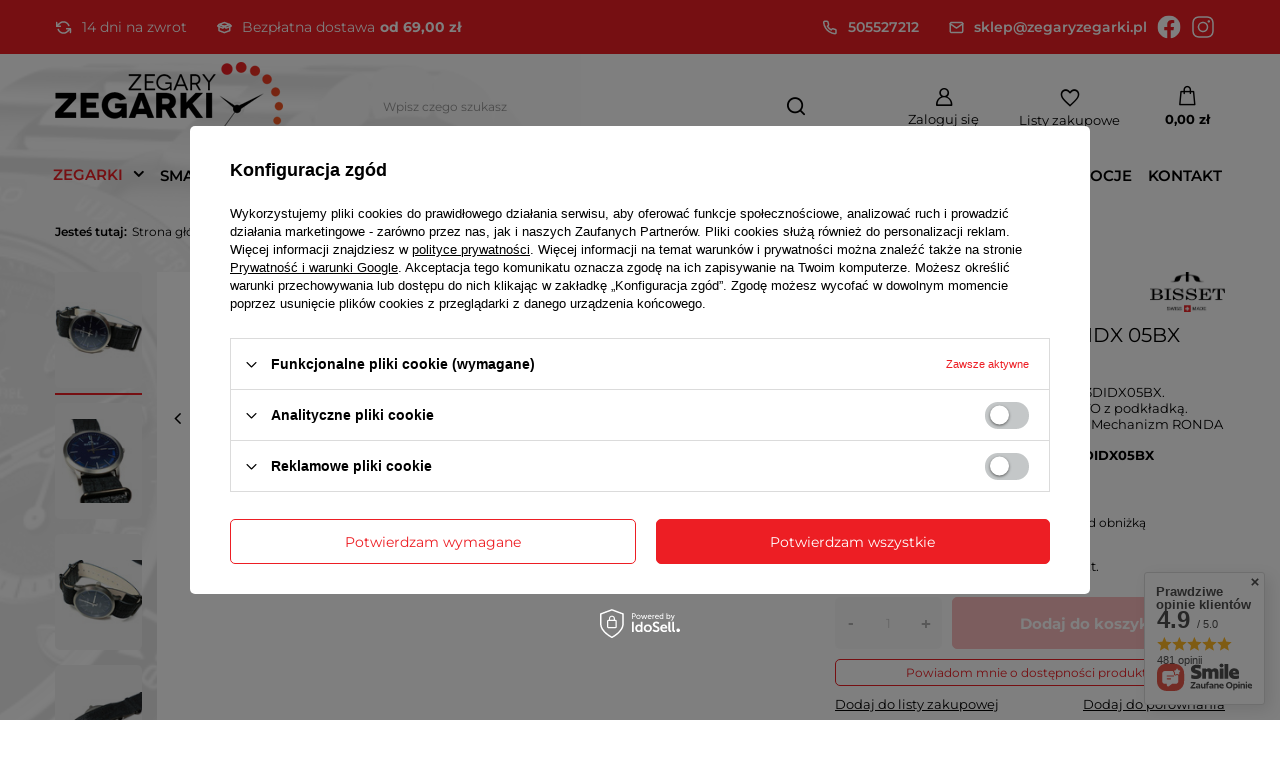

--- FILE ---
content_type: text/html; charset=utf-8
request_url: https://zegaryzegarki.pl/product-pol-126-Zegarek-Bisset-BSCE43-DIDX-05BX-Tytanowy.html
body_size: 46028
content:
<!DOCTYPE html>
<html lang="pl" class="--freeShipping --vat --gross " ><head><meta name='viewport' content='user-scalable=no, initial-scale = 1.0, maximum-scale = 1.0, width=device-width, viewport-fit=cover'/> <link rel="preload" crossorigin="anonymous" as="font" href="/gfx/standards/fontello.woff?v=2"><meta http-equiv="Content-Type" content="text/html; charset=utf-8"><meta http-equiv="X-UA-Compatible" content="IE=edge"><title>Zegarek Bisset BSCE43 DIDX 05BX Tytanowy - ZegaryZegarki.pl</title><meta name="keywords" content=""><meta name="description" content="Zegarek Bisset BSCE43 DIDX 05BX Tytanowy ⭐ W atrakcyjnej cenie! ⭐ Sprawdź naszą ofertę! ⭐ Sklep internetowy ZegaryZegarki.pl"><link rel="icon" href="/gfx/pol/favicon.ico"><meta name="theme-color" content="#ED1E24"><meta name="msapplication-navbutton-color" content="#ED1E24"><meta name="apple-mobile-web-app-status-bar-style" content="#ED1E24"><link rel="preload stylesheet" as="style" href="/gfx/pol/style.css.gzip?r=1733739047"><script>var app_shop={urls:{prefix:'data="/gfx/'.replace('data="', '')+'pol/',graphql:'/graphql/v1/'},vars:{priceType:'gross',priceTypeVat:true,productDeliveryTimeAndAvailabilityWithBasket:false,geoipCountryCode:'US',currency:{id:'PLN',symbol:'zł',country:'pl',format:'###,##0.00',beforeValue:false,space:true,decimalSeparator:',',groupingSeparator:' '},language:{id:'pol',symbol:'pl',name:'Polski'},},txt:{priceTypeText:' brutto',},fn:{},fnrun:{},files:[],graphql:{}};const getCookieByName=(name)=>{const value=`; ${document.cookie}`;const parts = value.split(`; ${name}=`);if(parts.length === 2) return parts.pop().split(';').shift();return false;};if(getCookieByName('freeeshipping_clicked')){document.documentElement.classList.remove('--freeShipping');}if(getCookieByName('rabateCode_clicked')){document.documentElement.classList.remove('--rabateCode');}function hideClosedBars(){const closedBarsArray=JSON.parse(localStorage.getItem('closedBars'))||[];if(closedBarsArray.length){const styleElement=document.createElement('style');styleElement.textContent=`${closedBarsArray.map((el)=>`#${el}`).join(',')}{display:none !important;}`;document.head.appendChild(styleElement);}}hideClosedBars();</script><meta name="robots" content="index,follow"><meta name="rating" content="general"><meta name="Author" content="ZegaryZegarki.pl na bazie IdoSell (www.idosell.com/shop).">
<!-- Begin LoginOptions html -->

<style>
#client_new_social .service_item[data-name="service_Apple"]:before, 
#cookie_login_social_more .service_item[data-name="service_Apple"]:before,
.oscop_contact .oscop_login__service[data-service="Apple"]:before {
    display: block;
    height: 2.6rem;
    content: url('/gfx/standards/apple.svg?r=1743165583');
}
.oscop_contact .oscop_login__service[data-service="Apple"]:before {
    height: auto;
    transform: scale(0.8);
}
#client_new_social .service_item[data-name="service_Apple"]:has(img.service_icon):before,
#cookie_login_social_more .service_item[data-name="service_Apple"]:has(img.service_icon):before,
.oscop_contact .oscop_login__service[data-service="Apple"]:has(img.service_icon):before {
    display: none;
}
</style>

<!-- End LoginOptions html -->

<!-- Open Graph -->
<meta property="og:type" content="website"><meta property="og:url" content="https://zegaryzegarki.pl/product-pol-126-Zegarek-Bisset-BSCE43-DIDX-05BX-Tytanowy.html
"><meta property="og:title" content="Zegarek Bisset BSCE43 DIDX 05BX Tytanowy"><meta property="og:description" content="Męski klasyczny zegarek Bisset BSCE43DIDX05BX. Tytanowa koperta. Skórzany pasek NATO z podkładką. Mineralne szkło. Klasa szczelności 50M. Mechanizm RONDA"><meta property="og:site_name" content="ZegaryZegarki.pl"><meta property="og:locale" content="pl_PL"><meta property="og:image" content="https://zegaryzegarki.pl/hpeciai/4c3b759ff3e8cb7d221fc3fd35558051/pol_pl_Zegarek-Bisset-BSCE43-DIDX-05BX-Tytanowy-126_1.jpg"><meta property="og:image:width" content="450"><meta property="og:image:height" content="292"><link rel="manifest" href="https://zegaryzegarki.pl/data/include/pwa/1/manifest.json?t=3"><meta name="apple-mobile-web-app-capable" content="yes"><meta name="apple-mobile-web-app-status-bar-style" content="black"><meta name="apple-mobile-web-app-title" content="zegaryzegarki.pl"><link rel="apple-touch-icon" href="/data/include/pwa/1/icon-128.png"><link rel="apple-touch-startup-image" href="/data/include/pwa/1/logo-512.png" /><meta name="msapplication-TileImage" content="/data/include/pwa/1/icon-144.png"><meta name="msapplication-TileColor" content="#2F3BA2"><meta name="msapplication-starturl" content="/"><script type="application/javascript">var _adblock = true;</script><script async src="/data/include/advertising.js"></script><script type="application/javascript">var statusPWA = {
                online: {
                    txt: "Połączono z internetem",
                    bg: "#5fa341"
                },
                offline: {
                    txt: "Brak połączenia z internetem",
                    bg: "#eb5467"
                }
            }</script><script async type="application/javascript" src="/ajax/js/pwa_online_bar.js?v=1&r=6"></script><script >
window.dataLayer = window.dataLayer || [];
window.gtag = function gtag() {
dataLayer.push(arguments);
}
gtag('consent', 'default', {
'ad_storage': 'denied',
'analytics_storage': 'denied',
'ad_personalization': 'denied',
'ad_user_data': 'denied',
'wait_for_update': 500
});

gtag('set', 'ads_data_redaction', true);
</script><script id="iaiscript_1" data-requirements="W10=" data-ga4_sel="ga4script">
window.iaiscript_1 = `<${'script'}  class='google_consent_mode_update'>
gtag('consent', 'update', {
'ad_storage': 'denied',
'analytics_storage': 'denied',
'ad_personalization': 'denied',
'ad_user_data': 'denied'
});
</${'script'}>`;
</script>
<!-- End Open Graph -->

<link rel="canonical" href="https://zegaryzegarki.pl/product-pol-126-Zegarek-Bisset-BSCE43-DIDX-05BX-Tytanowy.html" />

                <!-- Global site tag (gtag.js) -->
                <script  async src="https://www.googletagmanager.com/gtag/js?id=AW-788449515"></script>
                <script >
                    window.dataLayer = window.dataLayer || [];
                    window.gtag = function gtag(){dataLayer.push(arguments);}
                    gtag('js', new Date());
                    
                    gtag('config', 'AW-788449515', {"allow_enhanced_conversions":true});
gtag('config', 'G-L3C0WH0DB4');

                </script>
                            <!-- Google Tag Manager -->
                    <script >(function(w,d,s,l,i){w[l]=w[l]||[];w[l].push({'gtm.start':
                    new Date().getTime(),event:'gtm.js'});var f=d.getElementsByTagName(s)[0],
                    j=d.createElement(s),dl=l!='dataLayer'?'&l='+l:'';j.async=true;j.src=
                    'https://www.googletagmanager.com/gtm.js?id='+i+dl;f.parentNode.insertBefore(j,f);
                    })(window,document,'script','dataLayer','GTM-WXJNVC8');</script>
            <!-- End Google Tag Manager -->
<!-- Begin additional html or js -->


<!--3|1|3-->
<meta name="google-site-verification" content="bPS9rJX_Uwo59011w-l2fptbsM65Nb4CDUBb34VfSZA" />
<!--12|1|8| modified: 2021-03-15 11:09:51-->
<script type="text/javascript">
"use strict";(function(scriptUrl,campaignId){if(!window.bb){window.bb=function(){
for(var _len=arguments.length,params=Array(_len),_key=0;_key<_len;_key++){
params[_key]=arguments[_key]}return window.bb.q.push(params)};window.bb.q=[]
;window.bb.campaignId=campaignId;var script=document.createElement("script")
;var firstScript=document.getElementsByTagName("script")[0];script.async=true
;script.src=scriptUrl;firstScript.parentNode.insertBefore(script,firstScript)}
})("https://shop.buybox.click/js/bb-shop.min.js", 608);
</script>
<!--1|1|1-->
<style type="text/css">
	#ckdsclmrshtdwn{
		background: #f15524 !important;
	}

#menu_categories a.lvl_1, #menu_categories span.lvl_1{
text-transform: none;}

#projector_form div.bookmarklets_big{
z-index: 0;
}


</style>
<!--8|1|1-->
<script>$(function(){
$('#client_send_sms').removeAttr('checked');
})</script>
<!--21|1|12| modified: 2025-06-03 13:31:56-->
<script type="application/ld+json">
{
"@context": "http://schema.org",
"@type": "Store",
"address": {
"@type": "PostalAddress",
"addressLocality": "Świdnik",
"streetAddress": "Targowa 9",
"postalCode": "21-040",
"addressRegion": "lubelskie"
},
"name": "GOBI Dariusz Borkowski",
"openingHours": [
"Mo-Fr 09:00-16:30"
],
"email": "sklep@zegaryzegarki.pl",
"telephone": "505527212",
"vatID": "9461204343",
"image": "https://zegaryzegarki.pl/data/gfx/mask/pol/logo_1_big.png"
}
</script>

<!-- End additional html or js -->
                <script>
                if (window.ApplePaySession && window.ApplePaySession.canMakePayments()) {
                    var applePayAvailabilityExpires = new Date();
                    applePayAvailabilityExpires.setTime(applePayAvailabilityExpires.getTime() + 2592000000); //30 days
                    document.cookie = 'applePayAvailability=yes; expires=' + applePayAvailabilityExpires.toUTCString() + '; path=/;secure;'
                    var scriptAppleJs = document.createElement('script');
                    scriptAppleJs.src = "/ajax/js/apple.js?v=3";
                    if (document.readyState === "interactive" || document.readyState === "complete") {
                          document.body.append(scriptAppleJs);
                    } else {
                        document.addEventListener("DOMContentLoaded", () => {
                            document.body.append(scriptAppleJs);
                        });  
                    }
                } else {
                    document.cookie = 'applePayAvailability=no; path=/;secure;'
                }
                </script>
                                <script>
                var listenerFn = function(event) {
                    if (event.origin !== "https://payment.idosell.com")
                        return;
                    
                    var isString = (typeof event.data === 'string' || event.data instanceof String);
                    if (!isString) return;
                    try {
                        var eventData = JSON.parse(event.data);
                    } catch (e) {
                        return;
                    }
                    if (!eventData) { return; }                                            
                    if (eventData.isError) { return; }
                    if (eventData.action != 'isReadyToPay') {return; }
                    
                    if (eventData.result.result && eventData.result.paymentMethodPresent) {
                        var googlePayAvailabilityExpires = new Date();
                        googlePayAvailabilityExpires.setTime(googlePayAvailabilityExpires.getTime() + 2592000000); //30 days
                        document.cookie = 'googlePayAvailability=yes; expires=' + googlePayAvailabilityExpires.toUTCString() + '; path=/;secure;'
                    } else {
                        document.cookie = 'googlePayAvailability=no; path=/;secure;'
                    }                                            
                }     
                if (!window.isAdded)
                {                                        
                    if (window.oldListener != null) {
                         window.removeEventListener('message', window.oldListener);
                    }                        
                    window.addEventListener('message', listenerFn);
                    window.oldListener = listenerFn;                                      
                       
                    const iframe = document.createElement('iframe');
                    iframe.src = "https://payment.idosell.com/assets/html/checkGooglePayAvailability.html?origin=https%3A%2F%2Fzegaryzegarki.pl";
                    iframe.style.display = 'none';                                            

                    if (document.readyState === "interactive" || document.readyState === "complete") {
                          if (!window.isAdded) {
                              window.isAdded = true;
                              document.body.append(iframe);
                          }
                    } else {
                        document.addEventListener("DOMContentLoaded", () => {
                            if (!window.isAdded) {
                              window.isAdded = true;
                              document.body.append(iframe);
                          }
                        });  
                    }  
                }
                </script>
                <script>
            var paypalScriptLoaded = null;
            var paypalScript = null;
            
            async function attachPaypalJs() {
                return new Promise((resolve, reject) => {
                    if (!paypalScript) {
                        paypalScript = document.createElement('script');
                        paypalScript.async = true;
                        paypalScript.setAttribute('data-namespace', "paypal_sdk");
                        paypalScript.setAttribute('data-partner-attribution-id', "IAIspzoo_Cart_PPCP");
                        paypalScript.addEventListener("load", () => {
                        paypalScriptLoaded = true;
                            resolve({status: true});
                        });
                        paypalScript.addEventListener("error", () => {
                            paypalScriptLoaded = true;
                            reject({status: false});
                         });
                        paypalScript.src = "https://www.paypal.com/sdk/js?client-id=AbxR9vIwE1hWdKtGu0gOkvPK2YRoyC9ulUhezbCUWnrjF8bjfwV-lfP2Rze7Bo8jiHIaC0KuaL64tlkD&components=buttons,funding-eligibility&currency=PLN&merchant-id=V4W4K9RYYA68A&locale=pl_PL";
                        if (document.readyState === "interactive" || document.readyState === "complete") {
                            document.body.append(paypalScript);
                        } else {
                            document.addEventListener("DOMContentLoaded", () => {
                                document.body.append(paypalScript);
                            });  
                        }                                              
                    } else {
                        if (paypalScriptLoaded) {
                            resolve({status: true});
                        } else {
                            paypalScript.addEventListener("load", () => {
                                paypalScriptLoaded = true;
                                resolve({status: true});                            
                            });
                            paypalScript.addEventListener("error", () => {
                                paypalScriptLoaded = true;
                                reject({status: false});
                            });
                        }
                    }
                });
            }
            </script>
                <script>
                attachPaypalJs().then(() => {
                    let paypalEligiblePayments = [];
                    let payPalAvailabilityExpires = new Date();
                    payPalAvailabilityExpires.setTime(payPalAvailabilityExpires.getTime() + 86400000); //1 day
                    if (typeof(paypal_sdk) != "undefined") {
                        for (x in paypal_sdk.FUNDING) {
                            var buttonTmp = paypal_sdk.Buttons({
                                fundingSource: x.toLowerCase()
                            });
                            if (buttonTmp.isEligible()) {
                                paypalEligiblePayments.push(x);
                            }
                        }
                    }
                    if (paypalEligiblePayments.length > 0) {
                        document.cookie = 'payPalAvailability_PLN=' + paypalEligiblePayments.join(",") + '; expires=' + payPalAvailabilityExpires.toUTCString() + '; path=/; secure';
                        document.cookie = 'paypalMerchant=V4W4K9RYYA68A; expires=' + payPalAvailabilityExpires.toUTCString() + '; path=/; secure';
                    } else {
                        document.cookie = 'payPalAvailability_PLN=-1; expires=' + payPalAvailabilityExpires.toUTCString() + '; path=/; secure';
                    }
                });
                </script><script src="/data/gzipFile/expressCheckout.js.gz"></script><script src="/inPost/inpostPayNew.js"></script><link rel="preload" as="image" href="https://static3.zegaryzegarki.pl/hpeciai/8fe902b605c64577e95e324f0ae59a98/pol_pm_Zegarek-Bisset-BSCE43-DIDX-05BX-Tytanowy-126_1.jpg"><style>
							#photos_slider[data-skeleton] .photos__link:before {
								padding-top: calc(292/450* 100%);
							}
							@media (min-width: 979px) {.photos__slider[data-skeleton] .photos__figure:not(.--nav):first-child .photos__link {
								max-height: 292px;
							}}
						</style></head><body><div id="container" class="projector_page container max-width-1200"><header class=" commercial_banner"><script class="ajaxLoad">app_shop.vars.vat_registered="true";app_shop.vars.currency_format="###,##0.00";app_shop.vars.currency_before_value=false;app_shop.vars.currency_space=true;app_shop.vars.symbol="zł";app_shop.vars.id="PLN";app_shop.vars.baseurl="http://zegaryzegarki.pl/";app_shop.vars.sslurl="https://zegaryzegarki.pl/";app_shop.vars.curr_url="%2Fproduct-pol-126-Zegarek-Bisset-BSCE43-DIDX-05BX-Tytanowy.html";var currency_decimal_separator=',';var currency_grouping_separator=' ';app_shop.vars.blacklist_extension=["exe","com","swf","js","php"];app_shop.vars.blacklist_mime=["application/javascript","application/octet-stream","message/http","text/javascript","application/x-deb","application/x-javascript","application/x-shockwave-flash","application/x-msdownload"];app_shop.urls.contact="/contact-pol.html";</script><div id="viewType" style="display:none"></div><div class="bars_top bars"><div class="bars__socialProof"><div class="bars__socialProof_wrapper"><div class="bars__socialProof_wrapper_item"><img src="/data/gfx/pol/navigation/1_5_i_818.svg"><p>14 dni na zwrot</p></div><div class="bars__socialProof_wrapper_item"><img src="/data/gfx/pol/navigation/1_5_i_808.svg"><p><span class="mr-1">Bezpłatna dostawa</span><b>od 69,00 zł</b></p></div></div><div class="bars__socialProof_wrapper"><div class="bars__socialProof_wrapper_item"><a href="tel:505527212"><img src="/data/gfx/pol/navigation/1_5_i_812.svg"><p>505527212</p></a></div><div class="bars__socialProof_wrapper_item"><a href="mailto:sklep@zegaryzegarki.pl"><img src="/data/gfx/pol/navigation/1_5_i_813.svg"><p>sklep@zegaryzegarki.pl</p></a></div><div class="bars__socialProof_wrapper_item"><a href="https://www.facebook.com/zegaryzegarkipl"><img src="/data/gfx/pol/navigation/1_5_i_815.svg"></a></div><div class="bars__socialProof_wrapper_item"><a href="#"><img src="/data/gfx/pol/navigation/1_5_i_816.svg"></a></div></div></div></div><div id="logo" class="d-flex align-items-center"><a href="/" target="_self"><img src="/data/gfx/mask/pol/logo_1_big.png" alt="Sklep z zegarkami online - ZegaryZegarki.pl" width="228" height="90"></a></div><form action="https://zegaryzegarki.pl/search.php" method="get" id="menu_search" class="menu_search"><a href="#showSearchForm" class="menu_search__mobile"></a><div class="menu_search__block"><div class="menu_search__item --input"><input class="menu_search__input" type="text" name="text" autocomplete="off" placeholder="Wpisz czego szukasz"><button class="menu_search__submit" type="submit"></button></div><div class="menu_search__item --results search_result"></div></div></form><div id="menu_settings" class="align-items-center justify-content-center justify-content-lg-end"><div id="menu_additional"><a class="account_link" href="https://zegaryzegarki.pl/login.php">Zaloguj się</a><div class="shopping_list_top" data-empty="true"><a href="https://zegaryzegarki.pl/pl/shoppinglist/" class="wishlist_link slt_link --empty">Listy zakupowe</a><div class="slt_lists"><ul class="slt_lists__nav"><li class="slt_lists__nav_item" data-list_skeleton="true" data-list_id="true" data-shared="true"><a class="slt_lists__nav_link" data-list_href="true"><span class="slt_lists__nav_name" data-list_name="true"></span><span class="slt_lists__count" data-list_count="true">0</span></a></li><li class="slt_lists__nav_item --empty"><a class="slt_lists__nav_link --empty" href="https://zegaryzegarki.pl/pl/shoppinglist/"><span class="slt_lists__nav_name" data-list_name="true">Lista zakupowa</span><span class="slt_lists__count" data-list_count="true">0</span></a></li></ul></div></div></div></div><div class="shopping_list_top_mobile" data-empty="true"><a href="https://zegaryzegarki.pl/pl/shoppinglist/" class="sltm_link --empty"></a></div><div id="menu_basket" class="topBasket --skeleton"><a class="topBasket__sub" href="/basketedit.php"><span class="badge badge-info"></span><strong class="topBasket__price">0,00 zł</strong></a><div class="topBasket__details --products" style="display: none;"><div class="topBasket__block --labels"><label class="topBasket__item --name">Produkt</label><label class="topBasket__item --sum">Ilość</label><label class="topBasket__item --prices">Cena</label></div><div class="topBasket__block --products"></div><div class="topBasket__block --oneclick topBasket_oneclick" data-lang="pol"><div class="topBasket_oneclick__label"><span class="topBasket_oneclick__text --fast">Szybkie zakupy <strong>1-Click</strong></span><span class="topBasket_oneclick__text --registration"> (bez rejestracji)</span></div><div class="topBasket_oneclick__items"><span class="topBasket_oneclick__item --paypal" title="PayPal"><img class="topBasket_oneclick__icon" src="/panel/gfx/payment_forms/236.png" alt="PayPal"></span><span class="topBasket_oneclick__item --googlePay" title="Google Pay"><img class="topBasket_oneclick__icon" src="/panel/gfx/payment_forms/237.png" alt="Google Pay"></span></div></div></div><div class="topBasket__details --shipping" style="display: none;"><span class="topBasket__name">Koszt dostawy od</span><span id="shipppingCost"></span></div><script>
						app_shop.vars.cache_html = true;
					</script></div><nav id="menu_categories" class="wide"><button type="button" class="navbar-toggler"><i class="icon-reorder"></i></button><div class="navbar-collapse" id="menu_navbar"><ul class="navbar-nav mx-md-n2"><li class="nav-item active"><a  href="/pol_m_ZEGARKI-681.html" target="_self" title="ZEGARKI" class="nav-link active" >ZEGARKI</a><ul class="navbar-subnav"><li class="nav-item empty"><a  href="/pol_m_ZEGARKI_Zegarki-DAMSKIE-165.html" target="_self" title="Zegarki DAMSKIE" class="nav-link" >Zegarki DAMSKIE</a></li><li class="nav-item active empty"><a  href="/pol_m_ZEGARKI_Zegarki-MESKIE-156.html" target="_self" title="Zegarki MĘSKIE" class="nav-link active" >Zegarki MĘSKIE</a></li><li class="nav-item empty"><a  href="/pol_m_ZEGARKI_Zegarki-MLODZIEZOWE-297.html" target="_self" title="Zegarki MŁODZIEŻOWE" class="nav-link" >Zegarki MŁODZIEŻOWE</a></li><li class="nav-item empty"><a  href="/pol_m_ZEGARKI_Zegarki-DZIECIECE-270.html" target="_self" title="Zegarki DZIECIĘCE" class="nav-link" >Zegarki DZIECIĘCE</a></li><li class="nav-item empty"><a  href="/pol_m_ZEGARKI_Zegarki-SMARTWATCH-335.html" target="_self" title="Zegarki SMARTWATCH" class="nav-link" >Zegarki SMARTWATCH</a></li><li class="nav-item empty"><a  href="/pol_m_ZEGARKI_Zegarki-DLA-PARY-332.html" target="_self" title="Zegarki DLA PARY" class="nav-link" >Zegarki DLA PARY</a></li><li class="nav-item empty"><a  href="/pol_m_ZEGARKI_Zegarki-AUTOMATYCZNE-844.html" target="_self" title="Zegarki AUTOMATYCZNE" class="nav-link" >Zegarki AUTOMATYCZNE</a></li><li class="nav-item"><a  href="/pol_m_ZEGARKI_Zegarki-wedlug-marek-682.html" target="_self" title="Zegarki według marek" class="nav-link" >Zegarki według marek</a><ul class="navbar-subsubnav more"><li class="nav-item"><a  href="/pol_m_ZEGARKI_Zegarki-wedlug-marek_Zegarki-Adriatica-157.html" target="_self" title="Zegarki Adriatica" class="nav-link" >Zegarki Adriatica</a></li><li class="nav-item"><a  href="/pol_m_ZEGARKI_Zegarki-wedlug-marek_Zegarki-Atlantic-172.html" target="_self" title="Zegarki Atlantic" class="nav-link" >Zegarki Atlantic</a></li><li class="nav-item"><a  href="/pol_m_ZEGARKI_Zegarki-wedlug-marek_Zegarki-Baby-G-266.html" target="_self" title="Zegarki Baby-G" class="nav-link" >Zegarki Baby-G</a></li><li class="nav-item"><a  href="/pol_m_ZEGARKI_Zegarki-wedlug-marek_Zegarki-Bisset-226.html" target="_self" title="Zegarki Bisset" class="nav-link" >Zegarki Bisset</a></li><li class="nav-item"><a  href="/pol_m_ZEGARKI_Zegarki-wedlug-marek_Zegarki-Blonie-834.html" target="_self" title="Zegarki Błonie" class="nav-link" >Zegarki Błonie</a></li><li class="nav-item"><a  href="/pol_m_ZEGARKI_Zegarki-wedlug-marek_Zegarki-Calvin-Klein-855.html" target="_self" title="Zegarki Calvin Klein" class="nav-link" >Zegarki Calvin Klein</a></li><li class="nav-item"><a  href="/pol_m_ZEGARKI_Zegarki-wedlug-marek_Zegarki-CASIO-160.html" target="_self" title="Zegarki CASIO" class="nav-link" >Zegarki CASIO</a></li><li class="nav-item"><a  href="/pol_m_ZEGARKI_Zegarki-wedlug-marek_Zegarki-Edifice-163.html" target="_self" title="Zegarki Edifice" class="nav-link" >Zegarki Edifice</a></li><li class="nav-item"><a  href="/pol_m_ZEGARKI_Zegarki-wedlug-marek_Zegarki-G-Shock-161.html" target="_self" title="Zegarki G-Shock" class="nav-link" >Zegarki G-Shock</a></li><li class="nav-item"><a  href="/pol_m_ZEGARKI_Zegarki-wedlug-marek_Zegarki-G-Shock-Pro-162.html" target="_self" title="Zegarki G-Shock Pro" class="nav-link" >Zegarki G-Shock Pro</a></li><li class="nav-item"><a  href="/pol_m_ZEGARKI_Zegarki-wedlug-marek_Zegarki-Guess-423.html" target="_self" title="Zegarki Guess" class="nav-link" >Zegarki Guess</a></li><li class="nav-item"><a  href="/pol_m_ZEGARKI_Zegarki-wedlug-marek_Zegarki-Jordan-Kerr-330.html" target="_self" title="Zegarki Jordan Kerr" class="nav-link" >Zegarki Jordan Kerr</a></li><li class="nav-item"><a  href="/pol_m_ZEGARKI_Zegarki-wedlug-marek_Zegarki-JVD-304.html" target="_self" title="Zegarki JVD" class="nav-link" >Zegarki JVD</a></li><li class="nav-item"><a  href="/pol_m_ZEGARKI_Zegarki-wedlug-marek_Zegarki-Lavvu-837.html" target="_self" title="Zegarki Lavvu" class="nav-link" >Zegarki Lavvu</a></li><li class="nav-item"><a  href="/pol_m_ZEGARKI_Zegarki-wedlug-marek_Zegarki-Lorus-276.html" target="_self" title="Zegarki Lorus" class="nav-link" >Zegarki Lorus</a></li><li class="nav-item"><a  href="/pol_m_ZEGARKI_Zegarki-wedlug-marek_Zegarki-Nautica-281.html" target="_self" title="Zegarki Nautica" class="nav-link" >Zegarki Nautica</a></li><li class="nav-item"><a  href="/pol_m_ZEGARKI_Zegarki-wedlug-marek_Zegarki-Perfect-361.html" target="_self" title="Zegarki Perfect" class="nav-link" >Zegarki Perfect</a></li><li class="nav-item"><a  href="/pol_m_ZEGARKI_Zegarki-wedlug-marek_Zegarki-Pierre-Ricaud-419.html" target="_self" title="Zegarki Pierre Ricaud" class="nav-link" >Zegarki Pierre Ricaud</a></li><li class="nav-item"><a  href="/pol_m_ZEGARKI_Zegarki-wedlug-marek_Zegarki-Prim-851.html" target="_self" title="Zegarki Prim" class="nav-link" >Zegarki Prim</a></li><li class="nav-item"><a  href="/pol_m_ZEGARKI_Zegarki-wedlug-marek_Zegarki-Q-Q-282.html" target="_self" title="Zegarki Q&amp;amp;Q" class="nav-link" >Zegarki Q&amp;Q</a></li><li class="nav-item"><a  href="/pol_m_ZEGARKI_Zegarki-wedlug-marek_Zegarki-Rubicon-334.html" target="_self" title="Zegarki Rubicon" class="nav-link" >Zegarki Rubicon</a></li><li class="nav-item"><a  href="/pol_m_ZEGARKI_Zegarki-wedlug-marek_Zegarki-Timberland-421.html" target="_self" title="Zegarki Timberland" class="nav-link" >Zegarki Timberland</a></li><li class="nav-item"><a  href="/pol_m_ZEGARKI_Zegarki-wedlug-marek_Zegarki-Timex-288.html" target="_self" title="Zegarki Timex" class="nav-link" >Zegarki Timex</a></li><li class="nav-item --extend"><a href="" class="nav-link" txt_alt="- Zwiń">+ Rozwiń</a></li></ul></li><li class="nav-item"><a  href="/pol_m_ZEGARKI_Zegarki-DAMSKIE-165.html" target="_self" title="Zegarki dla kobiet" class="nav-link" >Zegarki dla kobiet</a><ul class="navbar-subsubnav more"><li class="nav-item"><a  href="/pol_m_ZEGARKI_Zegarki-dla-kobiet_Zegarki-damskie-Adriatica-159.html" target="_self" title="Zegarki damskie Adriatica" class="nav-link" >Zegarki damskie Adriatica</a></li><li class="nav-item"><a  href="/pol_m_ZEGARKI_Zegarki-dla-kobiet_Zegarki-damskie-Atlantic-173.html" target="_self" title="Zegarki damskie Atlantic" class="nav-link" >Zegarki damskie Atlantic</a></li><li class="nav-item"><a  href="/pol_m_ZEGARKI_Zegarki-dla-kobiet_Zegarki-damskie-Blonie-835.html" target="_self" title="Zegarki damskie Błonie" class="nav-link" >Zegarki damskie Błonie</a></li><li class="nav-item"><a  href="/pol_m_ZEGARKI_Zegarki-dla-kobiet_Zegarki-damskie-Casio-691.html" target="_self" title="Zegarki damskie Casio" class="nav-link" >Zegarki damskie Casio</a></li><li class="nav-item"><a  href="/pol_m_ZEGARKI_Zegarki-dla-kobiet_Zegarki-damskie-G-Shock-695.html" target="_self" title="Zegarki damskie G-Shock" class="nav-link" >Zegarki damskie G-Shock</a></li><li class="nav-item"><a  href="/pol_m_ZEGARKI_Zegarki-dla-kobiet_Zegarki-damskie-Guess-706.html" target="_self" title="Zegarki damskie Guess" class="nav-link" >Zegarki damskie Guess</a></li><li class="nav-item"><a  href="/pol_m_ZEGARKI_Zegarki-dla-kobiet_Zegarki-damskie-Jordan-Kerr-708.html" target="_self" title="Zegarki damskie Jordan Kerr" class="nav-link" >Zegarki damskie Jordan Kerr</a></li><li class="nav-item"><a  href="/pol_m_ZEGARKI_Zegarki-dla-kobiet_Zegarki-damskie-JVD-710.html" target="_self" title="Zegarki damskie JVD" class="nav-link" >Zegarki damskie JVD</a></li><li class="nav-item"><a  href="/pol_m_ZEGARKI_Zegarki-dla-kobiet_Zegarki-damskie-Lorus-279.html" target="_self" title="Zegarki damskie Lorus" class="nav-link" >Zegarki damskie Lorus</a></li><li class="nav-item"><a  href="/pol_m_ZEGARKI_Zegarki-dla-kobiet_Zegarki-damskie-Perfect-719.html" target="_self" title="Zegarki damskie Perfect" class="nav-link" >Zegarki damskie Perfect</a></li><li class="nav-item"><a  href="/pol_m_ZEGARKI_Zegarki-dla-kobiet_Zegarki-damskie-Prim-852.html" target="_self" title="Zegarki damskie Prim" class="nav-link" >Zegarki damskie Prim</a></li><li class="nav-item"><a  href="/pol_m_ZEGARKI_Zegarki-dla-kobiet_Zegarki-damskie-Q-Q-284.html" target="_self" title="Zegarki damskie Q&amp;amp;Q" class="nav-link" >Zegarki damskie Q&amp;Q</a></li><li class="nav-item"><a  href="/pol_m_ZEGARKI_Zegarki-dla-kobiet_Zegarki-damskie-Rubicon-728.html" target="_self" title="Zegarki damskie Rubicon" class="nav-link" >Zegarki damskie Rubicon</a></li><li class="nav-item"><a  href="/pol_m_ZEGARKI_Zegarki-dla-kobiet_Zegarki-damskie-Sheen-694.html" target="_self" title="Zegarki damskie Sheen" class="nav-link" >Zegarki damskie Sheen</a></li><li class="nav-item"><a  href="/pol_m_ZEGARKI_Zegarki-dla-kobiet_Zegarki-damskie-Timex-736.html" target="_self" title="Zegarki damskie Timex" class="nav-link" >Zegarki damskie Timex</a></li><li class="nav-item --extend"><a href="" class="nav-link" txt_alt="- Zwiń">+ Rozwiń</a></li></ul></li><li class="nav-item"><a  href="/pol_m_ZEGARKI_Zegarki-MESKIE-156.html" target="_self" title="Zegarki dla mężczyzn" class="nav-link" >Zegarki dla mężczyzn</a><ul class="navbar-subsubnav more"><li class="nav-item"><a  href="/pol_m_ZEGARKI_Zegarki-dla-mezczyzn_Zegarki-meskie-Adriatica-158.html" target="_self" title="Zegarki męskie Adriatica" class="nav-link" >Zegarki męskie Adriatica</a></li><li class="nav-item"><a  href="/pol_m_ZEGARKI_Zegarki-dla-mezczyzn_Zegarki-meskie-Atlantic-174.html" target="_self" title="Zegarki męskie Atlantic" class="nav-link" >Zegarki męskie Atlantic</a></li><li class="nav-item"><a  href="/pol_m_ZEGARKI_Zegarki-dla-mezczyzn_Zegarki-meskie-Bisset-228.html" target="_self" title="Zegarki męskie Bisset" class="nav-link" >Zegarki męskie Bisset</a></li><li class="nav-item"><a  href="/pol_m_ZEGARKI_Zegarki-dla-mezczyzn_Zegarki-meskie-Blonie-836.html" target="_self" title="Zegarki męskie Błonie" class="nav-link" >Zegarki męskie Błonie</a></li><li class="nav-item"><a  href="/pol_m_ZEGARKI_Zegarki-dla-mezczyzn_Zegarki-meskie-Casio-692.html" target="_self" title="Zegarki męskie Casio" class="nav-link" >Zegarki męskie Casio</a></li><li class="nav-item"><a  href="/pol_m_ZEGARKI_Zegarki-dla-mezczyzn_Zegarki-meskie-Edifice-693.html" target="_self" title="Zegarki męskie Edifice" class="nav-link" >Zegarki męskie Edifice</a></li><li class="nav-item"><a  href="/pol_m_ZEGARKI_Zegarki-dla-mezczyzn_Zegarki-meskie-G-Shock-696.html" target="_self" title="Zegarki męskie G-Shock" class="nav-link" >Zegarki męskie G-Shock</a></li><li class="nav-item"><a  href="/pol_m_ZEGARKI_Zegarki-dla-mezczyzn_Zegarki-meskie-Guess-707.html" target="_self" title="Zegarki męskie Guess" class="nav-link" >Zegarki męskie Guess</a></li><li class="nav-item"><a  href="/pol_m_ZEGARKI_Zegarki-dla-mezczyzn_Zegarki-meskie-Jordan-Kerr-709.html" target="_self" title="Zegarki męskie Jordan Kerr" class="nav-link" >Zegarki męskie Jordan Kerr</a></li><li class="nav-item"><a  href="/pol_m_ZEGARKI_Zegarki-dla-mezczyzn_Zegarki-meskie-JVD-711.html" target="_self" title="Zegarki męskie JVD" class="nav-link" >Zegarki męskie JVD</a></li><li class="nav-item"><a  href="/pol_m_ZEGARKI_Zegarki-dla-mezczyzn_Zegarki-meskie-Lavvu-839.html" target="_self" title="Zegarki męskie Lavvu" class="nav-link" >Zegarki męskie Lavvu</a></li><li class="nav-item"><a  href="/pol_m_ZEGARKI_Zegarki-dla-mezczyzn_Zegarki-meskie-Lorus-280.html" target="_self" title="Zegarki męskie Lorus" class="nav-link" >Zegarki męskie Lorus</a></li><li class="nav-item"><a  href="/pol_m_ZEGARKI_Zegarki-dla-mezczyzn_Zegarki-meskie-Nautica-714.html" target="_self" title="Zegarki męskie Nautica" class="nav-link" >Zegarki męskie Nautica</a></li><li class="nav-item"><a  href="/pol_m_ZEGARKI_Zegarki-dla-mezczyzn_Zegarki-meskie-Perfect-720.html" target="_self" title="Zegarki męskie Perfect" class="nav-link" >Zegarki męskie Perfect</a></li><li class="nav-item"><a  href="/pol_m_ZEGARKI_Zegarki-dla-mezczyzn_Zegarki-meskie-Pierre-Ricaud-722.html" target="_self" title="Zegarki męskie Pierre Ricaud" class="nav-link" >Zegarki męskie Pierre Ricaud</a></li><li class="nav-item"><a  href="/pol_m_ZEGARKI_Zegarki-dla-mezczyzn_Zegarki-meskie-Prim-853.html" target="_self" title="Zegarki męskie Prim" class="nav-link" >Zegarki męskie Prim</a></li><li class="nav-item"><a  href="/pol_m_ZEGARKI_Zegarki-dla-mezczyzn_Zegarki-meskie-Q-Q-283.html" target="_self" title="Zegarki męskie Q&amp;amp;Q" class="nav-link" >Zegarki męskie Q&amp;Q</a></li><li class="nav-item"><a  href="/pol_m_ZEGARKI_Zegarki-dla-mezczyzn_Zegarki-meskie-Rubicon-729.html" target="_self" title="Zegarki męskie Rubicon" class="nav-link" >Zegarki męskie Rubicon</a></li><li class="nav-item"><a  href="/pol_m_ZEGARKI_Zegarki-dla-mezczyzn_Zegarki-meskie-Timberland-732.html" target="_self" title="Zegarki męskie Timberland" class="nav-link" >Zegarki męskie Timberland</a></li><li class="nav-item"><a  href="/pol_m_ZEGARKI_Zegarki-dla-mezczyzn_Zegarki-meskie-Timex-737.html" target="_self" title="Zegarki męskie Timex" class="nav-link" >Zegarki męskie Timex</a></li><li class="nav-item --extend"><a href="" class="nav-link" txt_alt="- Zwiń">+ Rozwiń</a></li></ul></li><li class="nav-item"><a  href="/pol_m_ZEGARKI_Zegarki-dla-mlodziezy-715.html" target="_self" title="Zegarki dla młodzieży" class="nav-link" >Zegarki dla młodzieży</a><ul class="navbar-subsubnav"><li class="nav-item"><a  href="/pol_m_ZEGARKI_Zegarki-dla-mlodziezy_Zegarki-mlodziezowe-elektroniczne-734.html" target="_self" title="Zegarki młodzieżowe elektroniczne" class="nav-link" >Zegarki młodzieżowe elektroniczne</a></li><li class="nav-item"><a  href="/pol_m_ZEGARKI_Zegarki-dla-mlodziezy_Zegarki-mlodziezowe-wskazowkowe-733.html" target="_self" title="Zegarki młodzieżowe wskazówkowe" class="nav-link" >Zegarki młodzieżowe wskazówkowe</a></li></ul></li><li class="nav-item"><a  href="/pol_m_ZEGARKI_Zegarki-DZIECIECE-270.html" target="_self" title="Zegarki dla dzieci" class="nav-link" >Zegarki dla dzieci</a><ul class="navbar-subsubnav"><li class="nav-item"><a  href="/pol_m_ZEGARKI_Zegarki-dla-dzieci_Zegarki-dzieciece-Casio-717.html" target="_self" title="Zegarki dziecięce Casio" class="nav-link" >Zegarki dziecięce Casio</a></li><li class="nav-item"><a  href="/pol_m_ZEGARKI_Zegarki-dla-dzieci_Zegarki-dzieciece-Lorus-277.html" target="_self" title="Zegarki dziecięce Lorus" class="nav-link" >Zegarki dziecięce Lorus</a></li><li class="nav-item"><a  href="/pol_m_ZEGARKI_Zegarki-dla-dzieci_Zegarki-dzieciece-Perfect-845.html" target="_self" title="Zegarki dziecięce Perfect" class="nav-link" >Zegarki dziecięce Perfect</a></li><li class="nav-item"><a  href="/pol_m_ZEGARKI_Zegarki-dla-dzieci_Zegarki-dzieciece-Q-Q-285.html" target="_self" title="Zegarki dziecięce Q&amp;amp;Q" class="nav-link" >Zegarki dziecięce Q&amp;Q</a></li><li class="nav-item"><a  href="/pol_m_ZEGARKI_Zegarki-dla-dzieci_Zegarki-dzieciece-Timex-296.html" target="_self" title="Zegarki dziecięce Timex" class="nav-link" >Zegarki dziecięce Timex</a></li></ul></li><li class="nav-item"><span title="Styl" class="nav-link" >Styl</span><ul class="navbar-subsubnav"><li class="nav-item"><a  href="/tra-pol-88-bizuteryjny.html" target="_self" title="Zegarki biżuteryjne" class="nav-link" >Zegarki biżuteryjne</a></li><li class="nav-item"><a  href="/tra-pol-505-elegancki.html" target="_self" title="Zegarki eleganckie" class="nav-link" >Zegarki eleganckie</a></li><li class="nav-item"><a  href="/tra-pol-83-fashion.html" target="_self" title="Zegarki fashion / modowe" class="nav-link" >Zegarki fashion / modowe</a></li><li class="nav-item"><a  href="/tra-pol-38-klasyczny.html" target="_self" title="Zegarki klasyczne" class="nav-link" >Zegarki klasyczne</a></li><li class="nav-item"><a  href="/tra-pol-506-retro.html" target="_self" title="Zegarki retro / vintage" class="nav-link" >Zegarki retro / vintage</a></li><li class="nav-item"><a  href="/tra-pol-63-sportowy.html" target="_self" title="Zegarki sportowe" class="nav-link" >Zegarki sportowe</a></li></ul></li><li class="nav-item"><a  href="/pol_m_ZEGARKI_Popularne-serie-735.html" target="_self" title="Popularne serie" class="nav-link" >Popularne serie</a><ul class="navbar-subsubnav more"><li class="nav-item"><a  href="/pol_m_ZEGARKI_Popularne-serie_Atlantic-Elegance-363.html" target="_self" title="Atlantic Elegance" class="nav-link" >Atlantic Elegance</a></li><li class="nav-item"><a  href="/pol_m_ZEGARKI_Popularne-serie_Atlantic-Seabase-365.html" target="_self" title="Atlantic Seabase" class="nav-link" >Atlantic Seabase</a></li><li class="nav-item"><a  href="/pol_m_ZEGARKI_Popularne-serie_Atlantic-Seacrest-366.html" target="_self" title="Atlantic Seacrest" class="nav-link" >Atlantic Seacrest</a></li><li class="nav-item"><a  href="/pol_m_ZEGARKI_Popularne-serie_Atlantic-Sealine-368.html" target="_self" title="Atlantic Sealine" class="nav-link" >Atlantic Sealine</a></li><li class="nav-item"><a  href="/pol_m_ZEGARKI_Popularne-serie_Atlantic-Seapair-369.html" target="_self" title="Atlantic Seapair" class="nav-link" >Atlantic Seapair</a></li><li class="nav-item"><a  href="/pol_m_ZEGARKI_Popularne-serie_Atlantic-Super-De-Luxe-373.html" target="_self" title="Atlantic Super De Luxe" class="nav-link" >Atlantic Super De Luxe</a></li><li class="nav-item"><a  href="/pol_m_ZEGARKI_Popularne-serie_Atlantic-Worldmaster-374.html" target="_self" title="Atlantic Worldmaster" class="nav-link" >Atlantic Worldmaster</a></li><li class="nav-item"><a  href="/pol_m_ZEGARKI_Popularne-serie_Casio-Analogowo-cyfrowe-261.html" target="_self" title="Casio Analogowo-cyfrowe" class="nav-link" >Casio Analogowo-cyfrowe</a></li><li class="nav-item"><a  href="/pol_m_ZEGARKI_Popularne-serie_Casio-DataBank-263.html" target="_self" title="Casio DataBank" class="nav-link" >Casio DataBank</a></li><li class="nav-item"><a  href="/pol_m_ZEGARKI_Popularne-serie_Casio-Klasyczne-267.html" target="_self" title="Casio Klasyczne" class="nav-link" >Casio Klasyczne</a></li><li class="nav-item"><a  href="/pol_m_ZEGARKI_Popularne-serie_Zegarki-Sheen-166.html" target="_self" title="Zegarki Sheen" class="nav-link" >Zegarki Sheen</a></li><li class="nav-item"><a  href="/pol_m_ZEGARKI_Popularne-serie_Casio-Sport-262.html" target="_self" title="Casio Sport" class="nav-link" >Casio Sport</a></li><li class="nav-item"><a  href="/pol_m_ZEGARKI_Popularne-serie_Casio-Vintage-260.html" target="_self" title="Casio Vintage" class="nav-link" >Casio Vintage</a></li><li class="nav-item"><a  href="/pol_m_ZEGARKI_Popularne-serie_Casio-WaveCeptor-268.html" target="_self" title="Casio WaveCeptor" class="nav-link" >Casio WaveCeptor</a></li><li class="nav-item"><a  href="/pol_m_ZEGARKI_Popularne-serie_Timex-Expedition-293.html" target="_self" title="Timex Expedition" class="nav-link" >Timex Expedition</a></li><li class="nav-item"><a  href="/pol_m_ZEGARKI_Popularne-serie_Timex-Intelligent-Quartz-292.html" target="_self" title="Timex Intelligent Quartz" class="nav-link" >Timex Intelligent Quartz</a></li><li class="nav-item"><a  href="/pol_m_ZEGARKI_Popularne-serie_Timex-Indiglo-847.html" target="_self" title="Timex Indiglo" class="nav-link" >Timex Indiglo</a></li><li class="nav-item"><a  href="/pol_m_ZEGARKI_Popularne-serie_Timex-IronMan-294.html" target="_self" title="Timex IronMan" class="nav-link" >Timex IronMan</a></li><li class="nav-item"><a  href="/pol_m_ZEGARKI_Popularne-serie_Timex-Marathon-295.html" target="_self" title="Timex Marathon" class="nav-link" >Timex Marathon</a></li><li class="nav-item"><a  href="/pol_m_ZEGARKI_Popularne-serie_Timex-Style-289.html" target="_self" title="Timex Style" class="nav-link" >Timex Style</a></li><li class="nav-item"><a  href="/pol_m_ZEGARKI_Popularne-serie_Zegarki-z-diamentami-397.html" target="_self" title="Zegarki z diamentami " class="nav-link" >Zegarki z diamentami </a></li><li class="nav-item --extend"><a href="" class="nav-link" txt_alt="- Zwiń">+ Rozwiń</a></li></ul></li><li class="nav-item"><a  href="/pol_m_ZEGARKI_Pochodzenie-821.html" target="_self" title="Pochodzenie" class="nav-link" >Pochodzenie</a><ul class="navbar-subsubnav"><li class="nav-item"><a  href="/pol_m_ZEGARKI_Pochodzenie_Zegarki-szwajcarskie-822.html" target="_self" title="Zegarki szwajcarskie" class="nav-link" >Zegarki szwajcarskie</a></li><li class="nav-item"><a  href="/pol_m_ZEGARKI_Pochodzenie_Zegarki-japonskie-824.html" target="_self" title="Zegarki japońskie" class="nav-link" >Zegarki japońskie</a></li><li class="nav-item"><a  href="/pol_m_ZEGARKI_Pochodzenie_Zegarki-amerykanskie-823.html" target="_self" title="Zegarki amerykańskie" class="nav-link" >Zegarki amerykańskie</a></li><li class="nav-item"><a  href="/pol_m_ZEGARKI_Pochodzenie_Zegarki-europejskie-825.html" target="_self" title="Zegarki europejskie" class="nav-link" >Zegarki europejskie</a></li></ul></li><li class="nav-item"><a  href="/pol_m_ZEGARKI_Przeznaczenie-826.html" target="_self" title="Przeznaczenie" class="nav-link" >Przeznaczenie</a><ul class="navbar-subsubnav"><li class="nav-item"><a  href="/tra-pol-104-stoper.html" target="_self" title="Zegarek do biegania" class="nav-link" >Zegarek do biegania</a></li><li class="nav-item"><a  href="/tra-pol-75-100M-do-plywania.html" target="_self" title="Zegarek do pływania" class="nav-link" >Zegarek do pływania</a></li><li class="nav-item"><a  href="/tra-pol-128-200M-do-nurkowania.html" target="_self" title="Zegarek do nurkowania" class="nav-link" >Zegarek do nurkowania</a></li><li class="nav-item"><a  href="/pol_m_ZEGARKI_Przeznaczenie_Zegarek-dla-babci-830.html" target="_self" title="Zegarek dla babci" class="nav-link" >Zegarek dla babci</a></li><li class="nav-item"><a  href="/pol_m_ZEGARKI_Przeznaczenie_Zegarek-dla-dziadka-831.html" target="_self" title="Zegarek dla dziadka" class="nav-link" >Zegarek dla dziadka</a></li><li class="nav-item"><a  href="/pol_m_ZEGARKI_Przeznaczenie_Zegarek-na-komunie-832.html" target="_self" title="Zegarek na komunię" class="nav-link" >Zegarek na komunię</a></li><li class="nav-item"><a  href="/pol_m_ZEGARKI_Przeznaczenie_Zegarek-na-prezent-833.html" target="_self" title="Zegarek na prezent" class="nav-link" >Zegarek na prezent</a></li></ul></li><li class="nav-item --all empty"><a class="nav-link" href="/pol_m_ZEGARKI-681.html">+ Pokaż wszystkie</a></li></ul></li><li class="nav-item"><a  href="/pol_m_ZEGARKI_Zegarki-SMARTWATCH-335.html" target="_self" title="SMARTWATCHE" class="nav-link" >SMARTWATCHE</a></li><li class="nav-item"><a  href="/pol_m_BUDZIKI-i-ZEGARY-232.html" target="_self" title="BUDZIKI i ZEGARY" class="nav-link" >BUDZIKI i ZEGARY</a><ul class="navbar-subnav"><li class="nav-item empty"><a  href="/pol_m_BUDZIKI-i-ZEGARY_Budziki-233.html" target="_self" title="Budziki" class="nav-link" >Budziki</a></li><li class="nav-item empty"><a  href="/pol_m_BUDZIKI-i-ZEGARY_Zegary-scienne-236.html" target="_self" title="Zegary ścienne" class="nav-link" >Zegary ścienne</a></li><li class="nav-item empty"><a  href="/pol_m_BUDZIKI-i-ZEGARY_Zegary-kominkowe-stojace-240.html" target="_self" title="Zegary kominkowe / stojące" class="nav-link" >Zegary kominkowe / stojące</a></li><li class="nav-item empty"><a  href="/pol_m_BUDZIKI-i-ZEGARY_Stacje-pogody-i-termometry-271.html" target="_self" title="Stacje pogody i termometry" class="nav-link" >Stacje pogody i termometry</a></li><li class="nav-item empty"><a  href="/pol_m_BUDZIKI-i-ZEGARY_Minutniki-235.html" target="_self" title="Minutniki" class="nav-link" >Minutniki</a></li><li class="nav-item empty"><a  href="/pol_m_BUDZIKI-i-ZEGARY_Stopery-234.html" target="_self" title="Stopery" class="nav-link" >Stopery</a></li><li class="nav-item"><a  href="/pol_m_BUDZIKI-i-ZEGARY_Popularne-serie-739.html" target="_self" title="Popularne serie" class="nav-link" >Popularne serie</a><ul class="navbar-subsubnav more"><li class="nav-item"><a  href="/pol_m_BUDZIKI-i-ZEGARY_Popularne-serie_Budziki-i-zegary-dzieciece-238.html" target="_self" title="Budziki i zegary dziecięce" class="nav-link" >Budziki i zegary dziecięce</a></li><li class="nav-item"><a  href="/pol_m_BUDZIKI-i-ZEGARY_Popularne-serie_Budziki-sieciowe-241.html" target="_self" title="Budziki sieciowe" class="nav-link" >Budziki sieciowe</a></li><li class="nav-item"><a  href="/pol_m_BUDZIKI-i-ZEGARY_Popularne-serie_Zegary-z-wahadlem-848.html" target="_self" title="Zegary z wahadłem" class="nav-link" >Zegary z wahadłem</a></li><li class="nav-item"><a  href="/pol_m_BUDZIKI-i-ZEGARY_Popularne-serie_Zegary-scienne-ciche-759.html" target="_self" title="Zegary ścienne ciche" class="nav-link" >Zegary ścienne ciche</a></li><li class="nav-item"><a  href="/pol_m_BUDZIKI-i-ZEGARY_Popularne-serie_Zegary-scienne-naklejane-237.html" target="_self" title="Zegary ścienne naklejane" class="nav-link" >Zegary ścienne naklejane</a></li><li class="nav-item"><a  href="/pol_m_BUDZIKI-i-ZEGARY_Popularne-serie_Zegary-z-pomiarem-temp-239.html" target="_self" title="Zegary z pomiarem temp." class="nav-link" >Zegary z pomiarem temp.</a></li><li class="nav-item"><a  href="https://zegaryzegarki.pl/ser-pol-45-Zegary-z-glosami-zwierzat.html" target="_self" title="Zegary z głosami zwierząt " class="nav-link" >Zegary z głosami zwierząt </a></li><li class="nav-item"><a  href="/pol_m_BUDZIKI-i-ZEGARY_Popularne-serie_Zegary-edukacyjne-757.html" target="_self" title="Zegary edukacyjne" class="nav-link" >Zegary edukacyjne</a></li><li class="nav-item"><a  href="https://zegaryzegarki.pl/ser-pol-46-Zegary-24-godzinne.html" target="_self" title="Zegary 24-godzinne" class="nav-link" >Zegary 24-godzinne</a></li><li class="nav-item"><a  href="https://zegaryzegarki.pl/ser-pol-47-Anty-zegary.html" target="_self" title="Anty-zegary" class="nav-link" >Anty-zegary</a></li><li class="nav-item"><a  href="/pol_m_BUDZIKI-i-ZEGARY_Popularne-serie_Zestaw-budzik-i-zegar-758.html" target="_self" title="Zestaw budzik i zegar" class="nav-link" >Zestaw budzik i zegar</a></li><li class="nav-item --extend"><a href="" class="nav-link" txt_alt="- Zwiń">+ Rozwiń</a></li></ul></li><li class="nav-item"><a  href="/pol_m_BUDZIKI-i-ZEGARY_Producenci-738.html" target="_self" title="Producenci" class="nav-link" >Producenci</a><ul class="navbar-subsubnav more"><li class="nav-item"><a  href="/pol_m_BUDZIKI-i-ZEGARY_Producenci_7-7-860.html" target="_self" title="7&amp;amp;7" class="nav-link" >7&amp;7</a></li><li class="nav-item"><a  href="/firm-pol-1529786655-ATRIX.html" target="_self" title="Atrix" class="nav-link" >Atrix</a></li><li class="nav-item"><a  href="/firm-pol-1529786768-BRAUN.html" target="_self" title="Braun" class="nav-link" >Braun</a></li><li class="nav-item"><a  href="/pol_m_BUDZIKI-i-ZEGARY_Producenci_Chermond-859.html" target="_self" title="Chermond" class="nav-link" >Chermond</a></li><li class="nav-item"><a  href="/pol_m_BUDZIKI-i-ZEGARY_Producenci_JVD-746.html" target="_self" title="JVD" class="nav-link" >JVD</a></li><li class="nav-item"><a  href="/firm-pol-8-KARLSSON.html" target="_self" title="Karlsson" class="nav-link" >Karlsson</a></li><li class="nav-item"><a  href="/pol_m_BUDZIKI-i-ZEGARY_Producenci_Lavvu-747.html" target="_self" title="Lavvu" class="nav-link" >Lavvu</a></li><li class="nav-item"><a  href="/firm-pol-10-MPM.html" target="_self" title="MPM" class="nav-link" >MPM</a></li><li class="nav-item"><a  href="/pol_m_BUDZIKI-i-ZEGARY_Producenci_Perfect-750.html" target="_self" title="Perfect" class="nav-link" >Perfect</a></li><li class="nav-item"><a  href="/pol_m_BUDZIKI-i-ZEGARY_Producenci_Prim-751.html" target="_self" title="Prim" class="nav-link" >Prim</a></li><li class="nav-item"><a  href="/firm-pol-1616358954-RHYTHM.html" target="_self" title="Rhythm" class="nav-link" >Rhythm</a></li><li class="nav-item"><a  href="/firm-pol-25-SEIKO.html" target="_self" title="Seiko" class="nav-link" >Seiko</a></li><li class="nav-item"><a  href="/firm-pol-1535579112-VLAHA.html" target="_self" title="Vlaha" class="nav-link" >Vlaha</a></li><li class="nav-item"><a  href="/pol_m_BUDZIKI-i-ZEGARY_Producenci_Xonix-756.html" target="_self" title="Xonix" class="nav-link" >Xonix</a></li><li class="nav-item --extend"><a href="" class="nav-link" txt_alt="- Zwiń">+ Rozwiń</a></li></ul></li><li class="nav-item --all empty"><a class="nav-link" href="/pol_m_BUDZIKI-i-ZEGARY-232.html">+ Pokaż wszystkie</a></li></ul></li><li class="nav-item"><a  href="/pol_m_PASKI-DO-ZEGARKOW-167.html" target="_self" title="PASKI DO ZEGARKÓW" class="nav-link" >PASKI DO ZEGARKÓW</a><ul class="navbar-subnav"><li class="nav-item"><a  href="/pol_m_PASKI-DO-ZEGARKOW_Szerokosc-mocowania-770.html" target="_self" title="Szerokość mocowania" class="nav-link" >Szerokość mocowania</a><ul class="navbar-subsubnav more"><li class="nav-item"><a  href="/pol_m_PASKI-DO-ZEGARKOW_Szerokosc-mocowania_6-mm-254.html" target="_self" title="6 mm" class="nav-link" >6 mm</a></li><li class="nav-item"><a  href="/pol_m_PASKI-DO-ZEGARKOW_Szerokosc-mocowania_7-mm-338.html" target="_self" title="7 mm" class="nav-link" >7 mm</a></li><li class="nav-item"><a  href="/pol_m_PASKI-DO-ZEGARKOW_Szerokosc-mocowania_8-mm-298.html" target="_self" title="8 mm" class="nav-link" >8 mm</a></li><li class="nav-item"><a  href="/pol_m_PASKI-DO-ZEGARKOW_Szerokosc-mocowania_9-mm-256.html" target="_self" title="9 mm" class="nav-link" >9 mm</a></li><li class="nav-item"><a  href="/pol_m_PASKI-DO-ZEGARKOW_Szerokosc-mocowania_10-mm-168.html" target="_self" title="10 mm" class="nav-link" >10 mm</a></li><li class="nav-item"><a  href="/pol_m_PASKI-DO-ZEGARKOW_Szerokosc-mocowania_11-mm-321.html" target="_self" title="11 mm" class="nav-link" >11 mm</a></li><li class="nav-item"><a  href="/pol_m_PASKI-DO-ZEGARKOW_Szerokosc-mocowania_12-mm-245.html" target="_self" title="12 mm" class="nav-link" >12 mm</a></li><li class="nav-item"><a  href="/pol_m_PASKI-DO-ZEGARKOW_Szerokosc-mocowania_13-mm-258.html" target="_self" title="13 mm" class="nav-link" >13 mm</a></li><li class="nav-item"><a  href="/pol_m_PASKI-DO-ZEGARKOW_Szerokosc-mocowania_14-mm-253.html" target="_self" title="14 mm" class="nav-link" >14 mm</a></li><li class="nav-item"><a  href="/pol_m_PASKI-DO-ZEGARKOW_Szerokosc-mocowania_15-mm-301.html" target="_self" title="15 mm" class="nav-link" >15 mm</a></li><li class="nav-item"><a  href="/pol_m_PASKI-DO-ZEGARKOW_Szerokosc-mocowania_16-mm-170.html" target="_self" title="16 mm" class="nav-link" >16 mm</a></li><li class="nav-item"><a  href="/pol_m_PASKI-DO-ZEGARKOW_Szerokosc-mocowania_17-mm-257.html" target="_self" title="17 mm" class="nav-link" >17 mm</a></li><li class="nav-item"><a  href="/pol_m_PASKI-DO-ZEGARKOW_Szerokosc-mocowania_18-mm-246.html" target="_self" title="18 mm" class="nav-link" >18 mm</a></li><li class="nav-item"><a  href="/pol_m_PASKI-DO-ZEGARKOW_Szerokosc-mocowania_19-mm-244.html" target="_self" title="19 mm" class="nav-link" >19 mm</a></li><li class="nav-item"><a  href="/pol_m_PASKI-DO-ZEGARKOW_Szerokosc-mocowania_20-mm-169.html" target="_self" title="20 mm" class="nav-link" >20 mm</a></li><li class="nav-item"><a  href="/pol_m_PASKI-DO-ZEGARKOW_Szerokosc-mocowania_21-mm-306.html" target="_self" title="21 mm" class="nav-link" >21 mm</a></li><li class="nav-item"><a  href="/pol_m_PASKI-DO-ZEGARKOW_Szerokosc-mocowania_22-mm-171.html" target="_self" title="22 mm" class="nav-link" >22 mm</a></li><li class="nav-item"><a  href="/pol_m_PASKI-DO-ZEGARKOW_Szerokosc-mocowania_24-mm-247.html" target="_self" title="24 mm" class="nav-link" >24 mm</a></li><li class="nav-item"><a  href="/pol_m_PASKI-DO-ZEGARKOW_Szerokosc-mocowania_26-mm-248.html" target="_self" title="26 mm" class="nav-link" >26 mm</a></li><li class="nav-item"><a  href="/pol_m_PASKI-DO-ZEGARKOW_Szerokosc-mocowania_27-mm-804.html" target="_self" title="27 mm" class="nav-link" >27 mm</a></li><li class="nav-item"><a  href="/pol_m_PASKI-DO-ZEGARKOW_Szerokosc-mocowania_28-mm-249.html" target="_self" title="28 mm" class="nav-link" >28 mm</a></li><li class="nav-item"><a  href="/pol_m_PASKI-DO-ZEGARKOW_Szerokosc-mocowania_30-mm-250.html" target="_self" title="30 mm" class="nav-link" >30 mm</a></li><li class="nav-item"><a  href="/pol_m_PASKI-DO-ZEGARKOW_Szerokosc-mocowania_31-mm-337.html" target="_self" title="31 mm" class="nav-link" >31 mm</a></li><li class="nav-item"><a  href="/pol_m_PASKI-DO-ZEGARKOW_Szerokosc-mocowania_32-mm-251.html" target="_self" title="32 mm" class="nav-link" >32 mm</a></li><li class="nav-item"><a  href="/pol_m_PASKI-DO-ZEGARKOW_Szerokosc-mocowania_34-mm-252.html" target="_self" title="34 mm" class="nav-link" >34 mm</a></li><li class="nav-item"><a  href="/pol_m_PASKI-DO-ZEGARKOW_Szerokosc-mocowania_38-mm-303.html" target="_self" title="38 mm" class="nav-link" >38 mm</a></li><li class="nav-item --extend"><a href="" class="nav-link" txt_alt="- Zwiń">+ Rozwiń</a></li></ul></li><li class="nav-item"><a  href="/pol_m_PASKI-DO-ZEGARKOW_Material-paska-bransolety-794.html" target="_self" title="Materiał paska / bransolety" class="nav-link" >Materiał paska / bransolety</a><ul class="navbar-subsubnav"><li class="nav-item"><a  href="/pol_m_PASKI-DO-ZEGARKOW_Material-paska-bransolety_Bransolety-stalowe-do-zegarkow-355.html" target="_self" title="Bransolety stalowe do zegarków" class="nav-link" >Bransolety stalowe do zegarków</a></li><li class="nav-item"><a  href="/pol_m_PASKI-DO-ZEGARKOW_Material-paska-bransolety_Paski-skorzane-do-zegarkow-795.html" target="_self" title="Paski skórzane do zegarków" class="nav-link" >Paski skórzane do zegarków</a></li><li class="nav-item"><a  href="/pol_m_PASKI-DO-ZEGARKOW_Material-paska-bransolety_Paski-silikonowe-do-zegarkow-796.html" target="_self" title="Paski silikonowe do zegarków" class="nav-link" >Paski silikonowe do zegarków</a></li><li class="nav-item"><a  href="/pol_m_PASKI-DO-ZEGARKOW_Material-paska-bransolety_Paski-materialowe-do-zegarkow-797.html" target="_self" title="Paski materiałowe do zegarków" class="nav-link" >Paski materiałowe do zegarków</a></li><li class="nav-item"><a  href="/pol_m_PASKI-DO-ZEGARKOW_Material-paska-bransolety_Paski-z-tworzywa-do-zegarkow-798.html" target="_self" title="Paski z tworzywa do zegarków" class="nav-link" >Paski z tworzywa do zegarków</a></li></ul></li><li class="nav-item"><a  href="/pol_m_PASKI-DO-ZEGARKOW_Rodzaje-paskow-799.html" target="_self" title="Rodzaje pasków" class="nav-link" >Rodzaje pasków</a><ul class="navbar-subsubnav"><li class="nav-item"><a  href="/pol_m_PASKI-DO-ZEGARKOW_Rodzaje-paskow_Paski-Open-End-322.html" target="_self" title="Paski Open End" class="nav-link" >Paski Open End</a></li><li class="nav-item"><a  href="/pol_m_PASKI-DO-ZEGARKOW_Rodzaje-paskow_Paski-wykanczane-recznie-800.html" target="_self" title="Paski wykańczane ręcznie" class="nav-link" >Paski wykańczane ręcznie</a></li><li class="nav-item"><a  href="/pol_m_PASKI-DO-ZEGARKOW_Rodzaje-paskow_Bransolety-siatkowe-mesh-801.html" target="_self" title="Bransolety siatkowe mesh" class="nav-link" >Bransolety siatkowe mesh</a></li><li class="nav-item"><a  href="/pol_m_PASKI-DO-ZEGARKOW_Rodzaje-paskow_Bransoletki-rozciagane-802.html" target="_self" title="Bransoletki rozciągane" class="nav-link" >Bransoletki rozciągane</a></li><li class="nav-item"><a  href="/pol_m_PASKI-DO-ZEGARKOW_Rodzaje-paskow_Paski-skorzane-wodoodporne-803.html" target="_self" title="Paski skórzane wodoodporne" class="nav-link" >Paski skórzane wodoodporne</a></li></ul></li><li class="nav-item"><a  href="/pol_m_PASKI-DO-ZEGARKOW_Producenci-paskow-771.html" target="_self" title="Producenci pasków" class="nav-link" >Producenci pasków</a><ul class="navbar-subsubnav more"><li class="nav-item"><a  href="/pol_m_PASKI-DO-ZEGARKOW_Producenci-paskow_Paski-do-zegarkow-Adriatica-772.html" target="_self" title="Paski do zegarków Adriatica" class="nav-link" >Paski do zegarków Adriatica</a></li><li class="nav-item"><a  href="/pol_m_PASKI-DO-ZEGARKOW_Producenci-paskow_Paski-do-zegarkow-Atlantic-326.html" target="_self" title="Paski do zegarków Atlantic" class="nav-link" >Paski do zegarków Atlantic</a></li><li class="nav-item"><a  href="/pol_m_PASKI-DO-ZEGARKOW_Producenci-paskow_Paski-do-zegarkow-Casio-300.html" target="_self" title="Paski do zegarków Casio" class="nav-link" >Paski do zegarków Casio</a></li><li class="nav-item"><a  href="/pol_m_PASKI-DO-ZEGARKOW_Producenci-paskow_Paski-do-zegarkow-Guess-850.html" target="_self" title="Paski do zegarków Guess" class="nav-link" >Paski do zegarków Guess</a></li><li class="nav-item"><a  href="/pol_m_PASKI-DO-ZEGARKOW_Producenci-paskow_Paski-do-zegarkow-Lorus-331.html" target="_self" title="Paski do zegarków Lorus" class="nav-link" >Paski do zegarków Lorus</a></li><li class="nav-item"><a  href="/pol_m_PASKI-DO-ZEGARKOW_Producenci-paskow_Paski-do-zegarkow-Nautica-400.html" target="_self" title="Paski do zegarków Nautica" class="nav-link" >Paski do zegarków Nautica</a></li><li class="nav-item"><a  href="/pol_m_PASKI-DO-ZEGARKOW_Producenci-paskow_Paski-do-zegarkow-Q-Q-336.html" target="_self" title="Paski do zegarków Q&amp;amp;Q" class="nav-link" >Paski do zegarków Q&amp;Q</a></li><li class="nav-item"><a  href="/pol_m_PASKI-DO-ZEGARKOW_Producenci-paskow_Paski-do-zegarkow-Timberland-792.html" target="_self" title="Paski do zegarków Timberland" class="nav-link" >Paski do zegarków Timberland</a></li><li class="nav-item"><a  href="/pol_m_PASKI-DO-ZEGARKOW_Producenci-paskow_Paski-do-zegarkow-Timex-255.html" target="_self" title="Paski do zegarków Timex" class="nav-link" >Paski do zegarków Timex</a></li><li class="nav-item"><a  href="/pol_m_PASKI-DO-ZEGARKOW_Producenci-paskow_Paski-Bisset-773.html" target="_self" title="Paski Bisset" class="nav-link" >Paski Bisset</a></li><li class="nav-item"><a  href="/pol_m_PASKI-DO-ZEGARKOW_Producenci-paskow_Paski-Chermond-774.html" target="_self" title="Paski Chermond" class="nav-link" >Paski Chermond</a></li><li class="nav-item"><a  href="/pol_m_PASKI-DO-ZEGARKOW_Producenci-paskow_Paski-Connect-849.html" target="_self" title="Paski Connect" class="nav-link" >Paski Connect</a></li><li class="nav-item"><a  href="/pol_m_PASKI-DO-ZEGARKOW_Producenci-paskow_Paski-Diloy-775.html" target="_self" title="Paski Diloy" class="nav-link" >Paski Diloy</a></li><li class="nav-item"><a  href="/pol_m_PASKI-DO-ZEGARKOW_Producenci-paskow_Paski-Hirsch-779.html" target="_self" title="Paski Hirsch" class="nav-link" >Paski Hirsch</a></li><li class="nav-item"><a  href="/pol_m_PASKI-DO-ZEGARKOW_Producenci-paskow_Paski-Jordan-Kerr-780.html" target="_self" title="Paski Jordan Kerr" class="nav-link" >Paski Jordan Kerr</a></li><li class="nav-item"><a  href="/pol_m_PASKI-DO-ZEGARKOW_Producenci-paskow_Paski-JVD-781.html" target="_self" title="Paski JVD" class="nav-link" >Paski JVD</a></li><li class="nav-item"><a  href="/pol_m_PASKI-DO-ZEGARKOW_Producenci-paskow_Paski-Lavvu-783.html" target="_self" title="Paski Lavvu" class="nav-link" >Paski Lavvu</a></li><li class="nav-item"><a  href="/pol_m_PASKI-DO-ZEGARKOW_Producenci-paskow_Paski-Minet-784.html" target="_self" title="Paski Minet" class="nav-link" >Paski Minet</a></li><li class="nav-item"><a  href="/pol_m_PASKI-DO-ZEGARKOW_Producenci-paskow_Paski-Morellato-785.html" target="_self" title="Paski Morellato" class="nav-link" >Paski Morellato</a></li><li class="nav-item"><a  href="/pol_m_PASKI-DO-ZEGARKOW_Producenci-paskow_Paski-Pacific-787.html" target="_self" title="Paski Pacific" class="nav-link" >Paski Pacific</a></li><li class="nav-item"><a  href="/pol_m_PASKI-DO-ZEGARKOW_Producenci-paskow_Paski-Rubicon-790.html" target="_self" title="Paski Rubicon" class="nav-link" >Paski Rubicon</a></li><li class="nav-item"><a  href="/pol_m_PASKI-DO-ZEGARKOW_Producenci-paskow_Paski-Tekla-791.html" target="_self" title="Paski Tekla" class="nav-link" >Paski Tekla</a></li><li class="nav-item --extend"><a href="" class="nav-link" txt_alt="- Zwiń">+ Rozwiń</a></li></ul></li><li class="nav-item --all empty"><a class="nav-link" href="/pol_m_PASKI-DO-ZEGARKOW-167.html">+ Pokaż wszystkie</a></li></ul></li><li class="nav-item"><a  href="/pol_m_DOM-BIURO-840.html" target="_self" title="DOM, BIURO" class="nav-link" >DOM, BIURO</a><ul class="navbar-subnav"><li class="nav-item empty"><a  href="/pol_m_DOM-BIURO_Barometry-analogowe-846.html" target="_self" title="Barometry analogowe" class="nav-link" >Barometry analogowe</a></li><li class="nav-item"><a  href="/pol_m_DOM-BIURO_Kalkulatory-272.html" target="_self" title="Kalkulatory" class="nav-link" >Kalkulatory</a><ul class="navbar-subsubnav"><li class="nav-item"><a  href="/pol_m_DOM-BIURO_Kalkulatory_Kalkulatory-biurowe-273.html" target="_self" title="Kalkulatory biurowe" class="nav-link" >Kalkulatory biurowe</a></li><li class="nav-item"><a  href="/pol_m_DOM-BIURO_Kalkulatory_Kalkulatory-naukowe-275.html" target="_self" title="Kalkulatory naukowe" class="nav-link" >Kalkulatory naukowe</a></li><li class="nav-item"><a  href="/pol_m_DOM-BIURO_Kalkulatory_Kalkulatory-podreczne-274.html" target="_self" title="Kalkulatory podręczne" class="nav-link" >Kalkulatory podręczne</a></li><li class="nav-item"><a  href="/pol_m_DOM-BIURO_Kalkulatory_Kalkulatory-z-drukarka-793.html" target="_self" title="Kalkulatory z drukarką" class="nav-link" >Kalkulatory z drukarką</a></li></ul></li><li class="nav-item"><a  href="/pol_m_DOM-BIURO_Akcesoria-841.html" target="_self" title="Akcesoria" class="nav-link" >Akcesoria</a><ul class="navbar-subsubnav"><li class="nav-item"><a  href="/pol_m_DOM-BIURO_Akcesoria_Ladowarki-842.html" target="_self" title="Ładowarki" class="nav-link" >Ładowarki</a></li></ul></li><li class="nav-item --all empty"><a class="nav-link" href="/pol_m_DOM-BIURO-840.html">+ Pokaż wszystkie</a></li></ul></li><li class="nav-item"><a  href="/pol_m_BIZUTERIA-422.html" target="_self" title="BIŻUTERIA" class="nav-link" >BIŻUTERIA</a><ul class="navbar-subnav"><li class="nav-item empty"><a  href="/pol_m_BIZUTERIA_Bransoletki-763.html" target="_self" title="Bransoletki" class="nav-link" >Bransoletki</a></li><li class="nav-item empty"><a  href="/pol_m_BIZUTERIA_Kolczyki-760.html" target="_self" title="Kolczyki" class="nav-link" >Kolczyki</a></li><li class="nav-item empty"><a  href="/pol_m_BIZUTERIA_Naszyjniki-761.html" target="_self" title="Naszyjniki" class="nav-link" >Naszyjniki</a></li><li class="nav-item empty"><a  href="/pol_m_BIZUTERIA_Pierscionki-762.html" target="_self" title="Pierścionki" class="nav-link" >Pierścionki</a></li><li class="nav-item empty"><a  href="/pol_m_BIZUTERIA_Wisiorki-857.html" target="_self" title="Wisiorki" class="nav-link" >Wisiorki</a></li><li class="nav-item"><a  href="/pol_m_BIZUTERIA_Producenci-bizuterii-764.html" target="_self" title="Producenci biżuterii" class="nav-link" >Producenci biżuterii</a><ul class="navbar-subsubnav"><li class="nav-item"><a  href="/pol_m_BIZUTERIA_Producenci-bizuterii_Bizuteria-Guess-765.html" target="_self" title="Biżuteria Guess" class="nav-link" >Biżuteria Guess</a></li><li class="nav-item"><a  href="/pol_m_BIZUTERIA_Producenci-bizuterii_Bizuteria-Minet-766.html" target="_self" title="Biżuteria Minet" class="nav-link" >Biżuteria Minet</a></li></ul></li><li class="nav-item"><a  href="/pol_m_BIZUTERIA_Wykonanie-bizuterii-767.html" target="_self" title="Wykonanie biżuterii" class="nav-link" >Wykonanie biżuterii</a><ul class="navbar-subsubnav"><li class="nav-item"><a  href="/pol_m_BIZUTERIA_Wykonanie-bizuterii_Bizuteria-stalowa-768.html" target="_self" title="Biżuteria stalowa" class="nav-link" >Biżuteria stalowa</a></li><li class="nav-item"><a  href="/pol_m_BIZUTERIA_Wykonanie-bizuterii_Bizuteria-srebrna-769.html" target="_self" title="Biżuteria srebrna" class="nav-link" >Biżuteria srebrna</a></li></ul></li><li class="nav-item --all empty"><a class="nav-link" href="/pol_m_BIZUTERIA-422.html">+ Pokaż wszystkie</a></li></ul></li><li class="nav-item"><a  href="/Nowosc-snewproducts-pol.html" target="_self" title="NOWOŚCI" class="nav-link" >NOWOŚCI</a></li><li class="nav-item"><a  href="/Promocja-spromo-pol.html" target="_self" title="PROMOCJE" class="nav-link" >PROMOCJE</a></li><li class="nav-item"><a  href="/contact.php" target="_self" title="KONTAKT" class="nav-link" >KONTAKT</a></li></ul></div></nav><div id="breadcrumbs" class="breadcrumbs"><div class="back_button"><button id="back_button"></button></div><div class="list_wrapper"><ol><li><span class="breadcrumbs_labelMain">Jesteś tutaj:  </span></li><li class="bc-main"><span><a href="/">Strona główna</a></span></li><li class="category bc-item-1 --more"><a class="category" href="/pol_m_ZEGARKI-681.html">ZEGARKI</a><ul class="breadcrumbs__sub"><li class="breadcrumbs__item"><a class="breadcrumbs__link --link" href="/pol_m_ZEGARKI_Zegarki-DAMSKIE-165.html">Zegarki DAMSKIE</a></li><li class="breadcrumbs__item"><a class="breadcrumbs__link --link" href="/pol_m_ZEGARKI_Zegarki-MESKIE-156.html">Zegarki MĘSKIE</a></li><li class="breadcrumbs__item"><a class="breadcrumbs__link --link" href="/pol_m_ZEGARKI_Zegarki-MLODZIEZOWE-297.html">Zegarki MŁODZIEŻOWE</a></li><li class="breadcrumbs__item"><a class="breadcrumbs__link --link" href="/pol_m_ZEGARKI_Zegarki-DZIECIECE-270.html">Zegarki DZIECIĘCE</a></li><li class="breadcrumbs__item"><a class="breadcrumbs__link --link" href="/pol_m_ZEGARKI_Zegarki-SMARTWATCH-335.html">Zegarki SMARTWATCH</a></li><li class="breadcrumbs__item"><a class="breadcrumbs__link --link" href="/pol_m_ZEGARKI_Zegarki-DLA-PARY-332.html">Zegarki DLA PARY</a></li><li class="breadcrumbs__item"><a class="breadcrumbs__link --link" href="/pol_m_ZEGARKI_Zegarki-AUTOMATYCZNE-844.html">Zegarki AUTOMATYCZNE</a></li><li class="breadcrumbs__item"><a class="breadcrumbs__link --link" href="/pol_m_ZEGARKI_Zegarki-wedlug-marek-682.html">Zegarki według marek</a></li><li class="breadcrumbs__item"><a class="breadcrumbs__link --link" href="/pol_m_ZEGARKI_Zegarki-DAMSKIE-165.html">Zegarki dla kobiet</a></li><li class="breadcrumbs__item"><a class="breadcrumbs__link --link" href="/pol_m_ZEGARKI_Zegarki-MESKIE-156.html">Zegarki dla mężczyzn</a></li><li class="breadcrumbs__item"><a class="breadcrumbs__link --link" href="/pol_m_ZEGARKI_Zegarki-dla-mlodziezy-715.html">Zegarki dla młodzieży</a></li><li class="breadcrumbs__item"><a class="breadcrumbs__link --link" href="/pol_m_ZEGARKI_Zegarki-DZIECIECE-270.html">Zegarki dla dzieci</a></li><li class="breadcrumbs__item"><span class="breadcrumbs__link">Styl</span></li><li class="breadcrumbs__item"><a class="breadcrumbs__link --link" href="/pol_m_ZEGARKI_Popularne-serie-735.html">Popularne serie</a></li><li class="breadcrumbs__item"><a class="breadcrumbs__link --link" href="/pol_m_ZEGARKI_Pochodzenie-821.html">Pochodzenie</a></li><li class="breadcrumbs__item"><a class="breadcrumbs__link --link" href="/pol_m_ZEGARKI_Przeznaczenie-826.html">Przeznaczenie</a></li></ul></li><li class="category bc-item-2 bc-active"><a class="category" href="/pol_m_ZEGARKI_Zegarki-MESKIE-156.html">Zegarki MĘSKIE</a></li><li class="bc-active bc-product-name"><span>Zegarek Bisset BSCE43 DIDX 05BX Tytanowy</span></li></ol></div></div></header><div id="layout" class="row clearfix"><aside class="col-3"><section class="shopping_list_menu"><div class="shopping_list_menu__block --lists slm_lists" data-empty="true"><span class="slm_lists__label">Listy zakupowe</span><ul class="slm_lists__nav"><li class="slm_lists__nav_item" data-list_skeleton="true" data-list_id="true" data-shared="true"><a class="slm_lists__nav_link" data-list_href="true"><span class="slm_lists__nav_name" data-list_name="true"></span><span class="slm_lists__count" data-list_count="true">0</span></a></li><li class="slm_lists__nav_header"><span class="slm_lists__label">Listy zakupowe</span></li><li class="slm_lists__nav_item --empty"><a class="slm_lists__nav_link --empty" href="https://zegaryzegarki.pl/pl/shoppinglist/"><span class="slm_lists__nav_name" data-list_name="true">Lista zakupowa</span><span class="slm_lists__count" data-list_count="true">0</span></a></li></ul><a href="#manage" class="slm_lists__manage d-none align-items-center d-md-flex">Zarządzaj listami</a></div><div class="shopping_list_menu__block --bought slm_bought"><a class="slm_bought__link d-flex" href="https://zegaryzegarki.pl/products-bought.php">
				Lista dotychczas zamówionych produktów
			</a></div><div class="shopping_list_menu__block --info slm_info"><strong class="slm_info__label d-block mb-3">Jak działa lista zakupowa?</strong><ul class="slm_info__list"><li class="slm_info__list_item d-flex mb-3">
					Po zalogowaniu możesz umieścić i przechowywać na liście zakupowej dowolną liczbę produktów nieskończenie długo.
				</li><li class="slm_info__list_item d-flex mb-3">
					Dodanie produktu do listy zakupowej nie oznacza automatycznie jego rezerwacji.
				</li><li class="slm_info__list_item d-flex mb-3">
					Dla niezalogowanych klientów lista zakupowa przechowywana jest do momentu wygaśnięcia sesji (około 24h).
				</li></ul></div></section><div id="mobileCategories" class="mobileCategories"><div class="mobileCategories__item --menu"><a class="mobileCategories__link --active" href="#" data-ids="#menu_search,.shopping_list_menu,#menu_search,#menu_navbar,#menu_navbar3, #menu_blog">
                            Menu
                        </a></div><div class="mobileCategories__item --account"><a class="mobileCategories__link" href="#" data-ids="#menu_contact,#login_menu_block">
                            Konto
                        </a></div></div><div class="setMobileGrid" data-item="#menu_navbar"></div><div class="setMobileGrid" data-item="#menu_navbar3" data-ismenu1="true"></div><div class="setMobileGrid" data-item="#menu_blog"></div><div class="login_menu_block d-lg-none" id="login_menu_block"><a class="sign_in_link" href="/login.php" title=""><i class="icon-user"></i><span>Zaloguj się</span></a><a class="registration_link" href="/client-new.php?register" title=""><i class="icon-lock"></i><span>Zarejestruj się</span></a><a class="order_status_link" href="/order-open.php" title=""><i class="icon-globe"></i><span>Sprawdź status zamówienia</span></a></div><div class="setMobileGrid" data-item="#menu_contact"></div><div class="setMobileGrid" data-item="#menu_settings"></div></aside><div id="content" class="col-12"><div id="menu_compare_product" class="compare mb-2 pt-sm-3 pb-sm-3 mb-sm-3" style="display: none;"><div class="compare__label d-none d-sm-block">Dodane do porównania</div><div class="compare__sub"></div><div class="compare__buttons"><a class="compare__button btn --solid --secondary" href="https://zegaryzegarki.pl/product-compare.php" title="Porównaj wszystkie produkty" target="_blank"><span>Porównaj produkty </span><span class="d-sm-none">(0)</span></a><a class="compare__button --remove btn d-none d-sm-block" href="https://zegaryzegarki.pl/settings.php?comparers=remove&amp;product=###" title="Usuń wszystkie produkty">
                        Usuń produkty
                    </a></div><script>
                        var cache_html = true;
                    </script></div><section id="projector_photos" class="photos d-flex align-items-start mb-4 mb-md-6" data-nav="true"><div id="photos_nav" class="photos__nav d-none d-md-flex flex-md-column"><figure class="photos__figure --nav"><a class="photos__link --nav" href="https://static3.zegaryzegarki.pl/hpeciai/4c3b759ff3e8cb7d221fc3fd35558051/pol_pl_Zegarek-Bisset-BSCE43-DIDX-05BX-Tytanowy-126_1.jpg" data-slick-index="0" data-width="100" data-height="65"><img class="photos__photo --nav" width="100" height="65" alt="Zegarek Bisset BSCE43 DIDX 05BX Tytanowy" src="https://static2.zegaryzegarki.pl/hpeciai/8675ca95b31b4ba43608e5dce2f03f05/pol_ps_Zegarek-Bisset-BSCE43-DIDX-05BX-Tytanowy-126_1.jpg" loading="lazy"></a></figure><figure class="photos__figure --nav"><a class="photos__link --nav" href="https://static4.zegaryzegarki.pl/hpeciai/b6dbc7459e260812f46ca8516e85ccc5/pol_pl_Zegarek-Bisset-BSCE43-DIDX-05BX-Tytanowy-126_2.jpg" data-slick-index="1" data-width="100" data-height="96"><img class="photos__photo --nav" width="100" height="96" alt="Zegarek Bisset BSCE43 DIDX 05BX Tytanowy" src="https://static4.zegaryzegarki.pl/hpeciai/17a8b28b22a0b1bbf509a9fb5c8a2cda/pol_ps_Zegarek-Bisset-BSCE43-DIDX-05BX-Tytanowy-126_2.jpg" loading="lazy"></a></figure><figure class="photos__figure --nav"><a class="photos__link --nav" href="https://static5.zegaryzegarki.pl/hpeciai/6f8b1acd7a80d95c200286a5b500e844/pol_pl_Zegarek-Bisset-BSCE43-DIDX-05BX-Tytanowy-126_3.jpg" data-slick-index="2" data-width="100" data-height="73"><img class="photos__photo --nav" width="100" height="73" alt="Zegarek Bisset BSCE43 DIDX 05BX Tytanowy" src="https://static2.zegaryzegarki.pl/hpeciai/e9f36a74d863be9ac85eaede7721e7df/pol_ps_Zegarek-Bisset-BSCE43-DIDX-05BX-Tytanowy-126_3.jpg" loading="lazy"></a></figure><figure class="photos__figure --nav"><a class="photos__link --nav" href="https://static1.zegaryzegarki.pl/hpeciai/d58f2416144738900b3bab9b2945fc64/pol_pl_Zegarek-Bisset-BSCE43-DIDX-05BX-Tytanowy-126_4.jpg" data-slick-index="3" data-width="100" data-height="71"><img class="photos__photo --nav" width="100" height="71" alt="Zegarek Bisset BSCE43 DIDX 05BX Tytanowy" src="https://static2.zegaryzegarki.pl/hpeciai/fcea6df76d0d54058fe8d2191c948b1d/pol_ps_Zegarek-Bisset-BSCE43-DIDX-05BX-Tytanowy-126_4.jpg" loading="lazy"></a></figure></div><div id="photos_slider" class="photos__slider" data-skeleton="true" data-nav="true"><div class="photos___slider_wrapper"><figure class="photos__figure"><a class="photos__link" href="https://static3.zegaryzegarki.pl/hpeciai/4c3b759ff3e8cb7d221fc3fd35558051/pol_pl_Zegarek-Bisset-BSCE43-DIDX-05BX-Tytanowy-126_1.jpg" data-width="2048" data-height="1330"><img class="photos__photo" width="450" height="292" alt="Zegarek Bisset BSCE43 DIDX 05BX Tytanowy" src="https://static3.zegaryzegarki.pl/hpeciai/8fe902b605c64577e95e324f0ae59a98/pol_pm_Zegarek-Bisset-BSCE43-DIDX-05BX-Tytanowy-126_1.jpg" loading="eager"></a></figure><figure class="photos__figure"><a class="photos__link" href="https://static4.zegaryzegarki.pl/hpeciai/b6dbc7459e260812f46ca8516e85ccc5/pol_pl_Zegarek-Bisset-BSCE43-DIDX-05BX-Tytanowy-126_2.jpg" data-width="1352" data-height="1292"><img class="photos__photo" width="450" height="430" alt="Zegarek Bisset BSCE43 DIDX 05BX Tytanowy" src="https://static1.zegaryzegarki.pl/hpeciai/58d4f85c3a12007c5ee9bc0fb95a02d8/pol_pm_Zegarek-Bisset-BSCE43-DIDX-05BX-Tytanowy-126_2.jpg" loading="lazy"></a></figure><figure class="photos__figure"><a class="photos__link" href="https://static5.zegaryzegarki.pl/hpeciai/6f8b1acd7a80d95c200286a5b500e844/pol_pl_Zegarek-Bisset-BSCE43-DIDX-05BX-Tytanowy-126_3.jpg" data-width="1679" data-height="1230"><img class="photos__photo" width="450" height="330" alt="Zegarek Bisset BSCE43 DIDX 05BX Tytanowy" src="https://static4.zegaryzegarki.pl/hpeciai/c331ea30de6de9b51600f7649a39fa65/pol_pm_Zegarek-Bisset-BSCE43-DIDX-05BX-Tytanowy-126_3.jpg" loading="lazy"></a></figure><figure class="photos__figure"><a class="photos__link" href="https://static1.zegaryzegarki.pl/hpeciai/d58f2416144738900b3bab9b2945fc64/pol_pl_Zegarek-Bisset-BSCE43-DIDX-05BX-Tytanowy-126_4.jpg" data-width="2047" data-height="1453"><img class="photos__photo" width="450" height="319" alt="Zegarek Bisset BSCE43 DIDX 05BX Tytanowy" src="https://static1.zegaryzegarki.pl/hpeciai/46649cfae131cf0a193c804b751a71a9/pol_pm_Zegarek-Bisset-BSCE43-DIDX-05BX-Tytanowy-126_4.jpg" loading="lazy"></a></figure></div></div></section><div class="pswp" tabindex="-1" role="dialog" aria-hidden="true"><div class="pswp__bg"></div><div class="pswp__scroll-wrap"><div class="pswp__container"><div class="pswp__item"></div><div class="pswp__item"></div><div class="pswp__item"></div></div><div class="pswp__ui pswp__ui--hidden"><div class="pswp__top-bar"><div class="pswp__counter"></div><button class="pswp__button pswp__button--close" title="Close (Esc)"></button><button class="pswp__button pswp__button--share" title="Share"></button><button class="pswp__button pswp__button--fs" title="Toggle fullscreen"></button><button class="pswp__button pswp__button--zoom" title="Zoom in/out"></button><div class="pswp__preloader"><div class="pswp__preloader__icn"><div class="pswp__preloader__cut"><div class="pswp__preloader__donut"></div></div></div></div></div><div class="pswp__share-modal pswp__share-modal--hidden pswp__single-tap"><div class="pswp__share-tooltip"></div></div><button class="pswp__button pswp__button--arrow--left" title="Previous (arrow left)"></button><button class="pswp__button pswp__button--arrow--right" title="Next (arrow right)"></button><div class="pswp__caption"><div class="pswp__caption__center"></div></div></div></div></div><section id="projector_productname" class="product_name"><div class="product_name__block --info d-flex mb-2"><div class="product_name__sub --label mr-3"><strong class="label_icons"><span class="label --promo">
									W promocji
								</span></strong></div><div class="product_name__sub --firm ml-auto pl-1 d-flex justify-content-end align-items-start"><a class="firm_logo d-block" href="/firm-pol-3-BISSET.html"><img class="b-lazy" src="/gfx/standards/loader.gif?r=1733738975" data-src="/data/lang/pol/producers/gfx/projector/3_1.jpg" title="BISSET" alt="BISSET"></a></div></div><div class="product_name__block --name mb-2"><h1 class="product_name__name m-0">Zegarek Bisset BSCE43 DIDX 05BX Tytanowy</h1></div><div class="product_name__block --description mb-3"><ul><li>Męski klasyczny zegarek Bisset BSCE43DIDX05BX. Tytanowa koperta. Skórzany pasek NATO z podkładką. Mineralne szkło. Klasa szczelności 50M. Mechanizm RONDA</li></ul></div></section><script class="ajaxLoad">
		cena_raty = 380.00;
		
				var client_login = 'false'
			
		var client_points = '';
		var points_used = '';
		var shop_currency = 'zł';
		var product_data = {
		"product_id": '126',
		
		"currency":"zł",
		"product_type":"product_item",
		"unit":"szt.",
		"unit_plural":"szt.",

		"unit_sellby":"1",
		"unit_precision":"0",

		"base_price":{
		
			"maxprice":"380.00",
		
			"maxprice_formatted":"380,00 zł",
		
			"maxprice_net":"308.94",
		
			"maxprice_net_formatted":"308,94 zł",
		
			"minprice":"380.00",
		
			"minprice_formatted":"380,00 zł",
		
			"minprice_net":"308.94",
		
			"minprice_net_formatted":"308,94 zł",
		
			"size_max_maxprice_net":"341.46",
		
			"size_min_maxprice_net":"341.46",
		
			"size_max_maxprice_net_formatted":"341,46 zł",
		
			"size_min_maxprice_net_formatted":"341,46 zł",
		
			"size_max_maxprice":"420.00",
		
			"size_min_maxprice":"420.00",
		
			"size_max_maxprice_formatted":"420,00 zł",
		
			"size_min_maxprice_formatted":"420,00 zł",
		
			"price_unit_sellby":"380.00",
		
			"value":"380.00",
			"price_formatted":"380,00 zł",
			"price_net":"308.94",
			"price_net_formatted":"308,94 zł",
			"yousave_percent":"10",
			"omnibus_price":"420.00",
			"omnibus_price_formatted":"420,00 zł",
			"omnibus_yousave":"40",
			"omnibus_yousave_formatted":"40,00 zł",
			"omnibus_price_net":"341.46",
			"omnibus_price_net_formatted":"341,46 zł",
			"omnibus_yousave_net":"32.52",
			"omnibus_yousave_net_formatted":"32,52 zł",
			"omnibus_yousave_percent":"9",
			"omnibus_price_is_higher_than_selling_price":"true",
			"vat":"23",
			"yousave":"40.00",
			"maxprice":"420.00",
			"yousave_formatted":"40,00 zł",
			"maxprice_formatted":"420,00 zł",
			"yousave_net":"32.52",
			"maxprice_net":"341.46",
			"yousave_net_formatted":"32,52 zł",
			"maxprice_net_formatted":"341,46 zł",
			"worth":"380.00",
			"worth_net":"308.94",
			"worth_formatted":"380,00 zł",
			"worth_net_formatted":"308,94 zł",
			"max_diff_gross":"40",
			"max_diff_gross_formatted":"40,00 zł",
			"max_diff_percent":"10",
			"max_diff_net":"32.52",
			"max_diff_net_formatted":"32,52 zł",
			"basket_enable":"y",
			"special_offer":"false",
			"rebate_code_active":"n",
			"priceformula_error":"false"
		},

		"order_quantity_range":{
		
		},

		"sizes":{
		
		"uniw":
		{
		
			"type":"uniw",
		
			"priority":"0",
		
			"description":".",
		
			"name":"uniw",
		
			"amount":0,
		
			"amount_mo":0,
		
			"amount_mw":0,
		
			"amount_mp":0,
		
			"code_extern":"BI BSCE43 DIDX 05BX",
		
			"code_producer":"BSCE43DIDX05BX",
		
			"delay_time":{
			
				"days":"4",
				"hours":"0",
				"minutes":"0",
				"time":"2026-01-21 00:00:10",
				"week_day":"3",
				"week_amount":"0",
				"unknown_delivery_time":"false"
			},
		
			"delivery":{
			
			"undefined":"false",
			"shipping":"0.00",
			"shipping_formatted":"0,00 zł",
			"limitfree":"69.00",
			"limitfree_formatted":"69,00 zł"
			},
			"price":{
			
			"value":"380.00",
			"price_formatted":"380,00 zł",
			"price_net":"308.94",
			"price_net_formatted":"308,94 zł",
			"yousave_percent":"10",
			"omnibus_price":"420.00",
			"omnibus_price_formatted":"420,00 zł",
			"omnibus_yousave":"40",
			"omnibus_yousave_formatted":"40,00 zł",
			"omnibus_price_net":"341.46",
			"omnibus_price_net_formatted":"341,46 zł",
			"omnibus_yousave_net":"32.52",
			"omnibus_yousave_net_formatted":"32,52 zł",
			"omnibus_yousave_percent":"9",
			"omnibus_price_is_higher_than_selling_price":"true",
			"vat":"23",
			"yousave":"40.00",
			"maxprice":"420.00",
			"yousave_formatted":"40,00 zł",
			"maxprice_formatted":"420,00 zł",
			"yousave_net":"32.52",
			"maxprice_net":"341.46",
			"yousave_net_formatted":"32,52 zł",
			"maxprice_net_formatted":"341,46 zł",
			"worth":"380.00",
			"worth_net":"308.94",
			"worth_formatted":"380,00 zł",
			"worth_net_formatted":"308,94 zł",
			"max_diff_gross":"40",
			"max_diff_gross_formatted":"40,00 zł",
			"max_diff_percent":"10",
			"max_diff_net":"32.52",
			"max_diff_net_formatted":"32,52 zł",
			"basket_enable":"y",
			"special_offer":"false",
			"rebate_code_active":"n",
			"priceformula_error":"false"
			},
			"weight":{
			
			"g":"200",
			"kg":"0.2"
			}
		}
		}

		}
		var  trust_level = '1';
	</script><form id="projector_form" class="projector_details is-validated" action="https://zegaryzegarki.pl/basketchange.php" method="post" data-sizes_disable="true" data-product_id="126" data-type="product_item"><button style="display:none;" type="submit"></button><input id="projector_product_hidden" type="hidden" name="product" value="126"><input id="projector_size_hidden" type="hidden" name="size" autocomplete="off" value="onesize"><input id="projector_mode_hidden" type="hidden" name="mode" value="1"><div class="projector_details__wrapper  --inpost-pay"><div class="dictionary__param_up mb-2" data-code="true"><div class="dictionary__name_up mr-1"><span class="dictionary__name_txt">Kod produktu</span></div><div class="dictionary__values_up"><div class="dictionary__value"><span class="dictionary__value_txt"><b>BSCE43DIDX05BX</b></span></div></div></div><section id="projector_producttraits" class="traits mb-4"><div class="traits__wrapper"><div class="traits__item mb-2 d-flex" data-hide="false"><span class="traits__label">ROZMIAR KOPERTY</span><span class="traits__values"><a class="traits__value" href="/tra-pol-532-38-mm.html">38 mm</a></span></div></div></section><div id="projector_sizes_cont" class="projector_details__sizes projector_sizes" data-onesize="true"><span class="projector_sizes__label">Rozmiar</span><div class="projector_sizes__sub"><a class="projector_sizes__item --disabled" href="/product-pol-126-Zegarek-Bisset-BSCE43-DIDX-05BX-Tytanowy.html?selected_size=onesize" data-type="onesize" data-omnibus="420,00 zł"><span class="projector_sizes__name">.</span></a></div></div><div id="projector_prices_wrapper" class="projector_details__prices projector_prices --omnibus --omnibus-short"><div class="projector_prices__maxprice_wrapper" id="projector_price_maxprice_wrapper"><del class="projector_prices__maxprice" id="projector_price_maxprice">420,00 zł</del><span class="omnibus_short">Najniższa cena z 30 dni przed obniżką</span><span class="projector_prices__percent d-none" id="projector_price_yousave"><span class="projector_prices__percent_before">(Zniżka </span><span class="projector_prices__percent_value">10</span><span class="projector_prices__percent_after">%)</span></span></div><div class="projector_prices__price_wrapper"><strong class="projector_prices__price" id="projector_price_value"><span data-subscription-max="420.00" data-subscription-max-net="341.46" data-subscription-save="40.00" data-subscription-before="380.00">380,00 zł</span></strong><div class="projector_prices__info"><span class="projector_prices__vat"><span class="price_vat"> brutto</span></span><span class="projector_prices__unit_sep">
										/
								</span><span class="projector_prices__unit_sellby" id="projector_price_unit_sellby" style="display:none">1</span><span class="projector_prices__unit" id="projector_price_unit">szt.</span></div></div><div class="projector_prices__srp_wrapper" id="projector_price_srp_wrapper" style="display:none;"><span class="projector_prices__srp_label">Cena katalogowa:</span><strong class="projector_prices__srp" id="projector_price_srp"></strong></div><div class="projector_prices__points" id="projector_points_wrapper" style="display:none;"><div class="projector_prices__points_wrapper" id="projector_price_points_wrapper"><span id="projector_button_points_basket" class="projector_prices__points_buy --span" title="Zaloguj się, aby kupić ten produkt za punkty"><span class="projector_prices__points_price_text">Możesz kupić za </span><span class="projector_prices__points_price" id="projector_price_points"><span class="projector_currency"> pkt.</span></span></span></div></div></div><div class="projector_details__buy projector_buy" id="projector_buy_section"><div class="projector_buy__number_wrapper"><button class="projector_buy__number_down" type="button">-</button><input class="projector_buy__number" type="number" name="number" id="projector_number" data-prev="1" value="1" data-sellby="1" step="1"><button class="projector_buy__number_up" type="button">+</button></div><button class="projector_buy__button btn --solid --large" id="projector_button_basket" type="submit">
							Dodaj do koszyka
						</button></div><div class="projector_details__tell_availability projector_tell_availability" id="projector_tell_availability" style="display:none"><div class="projector_tell_availability__block --link"><a class="projector_tell_availability__link btn --solid --outline --solid --extrasmall" href="#tellAvailability">Powiadom mnie o dostępności produktu</a></div><div class="projector_tell_availability__block --dialog" id="tell_availability_dialog"><h6 class="headline"><span class="headline__name">Produkt wyprzedany</span></h6><div class="projector_tell_availability__info_top"><span>Otrzymasz od nas powiadomienie e-mail o ponownej dostępności produktu.</span></div><div class="projector_tell_availability__email f-group --small"><div class="f-feedback --required"><input type="text" class="f-control validate" name="email" data-validation-url="/ajax/client-new.php?validAjax=true" data-validation="client_email" required="required" disabled id="tellAvailabilityEmail"><label class="f-label" for="tellAvailabilityEmail">Twój adres e-mail</label><span class="f-control-feedback"></span></div></div><div class="projector_tell_availability__button_wrapper"><button type="submit" class="projector_tell_availability__button btn --solid --large">
							Powiadom o dostępności
						</button></div><div class="projector_tell_availability__info1"><span>Dane są przetwarzane zgodnie z </span><a href="/pol-privacy-and-cookie-notice.html">polityką prywatności</a><span>. Przesyłając je, akceptujesz jej postanowienia. </span></div><div class="projector_tell_availability__info2"><span>Powyższe dane nie są używane do przesyłania newsletterów lub innych reklam. Włączając powiadomienie zgadzasz się jedynie na wysłanie jednorazowo informacji o ponownej dostępności tego produktu. </span></div></div></div><div class="projector_details__actions projector_actions"><a class="projector_actions__action --shopping-list" href="#addToShoppingList" title="Kliknij, aby dodać produkt do listy zakupowej"><span>Dodaj do listy zakupowej</span></a><a class="projector_actions__action --compare --add" href="https://zegaryzegarki.pl/settings.php?comparers=add&amp;product=126" title="Kliknij, aby dodać produkt do porównania"><span>Dodaj do porównania</span></a></div><div class="projector_details__oneclick projector_oneclick" data-columns="2" data-lang="pol"><div class="projector_oneclick__label"><div class="projector_oneclick__info"><span class="projector_oneclick__text --fast">Szybkie zakupy</span></div></div><div class="projector_details__inpost_pay projector_inpost_pay" id="inpostPay" data-id="inpostPay" data-basket-by-front="1"></div><div class="projector_oneclick__items"><div class="projector_oneclick__item --paypal" title="Kliknij i kup bez potrzeby rejestracji z PayPal" id="oneclick_paypal" data-id="paypal"></div><div class="projector_oneclick__item --googlePay" title="Kliknij i kup bez potrzeby rejestracji z Google Pay" id="oneclick_googlePay" data-id="googlePay"></div></div></div><div class="projector_details__info projector_info"><div id="projector_status" class="projector_info__item --status projector_status"><span id="projector_status_gfx_wrapper" class="projector_status__gfx_wrapper projector_info__icon"><img id="projector_status_gfx" class="projector_status__gfx" src="/data/lang/pol/available_graph/graph_1_5.png" alt="Produkt niedostępny"></span><div id="projector_shipping_unknown" class="projector_status__unknown" style="display:none"><span class="projector_status__unknown_text"><a target="_blank" href="/contact-pol.html">Skontaktuj się z obsługą sklepu</a>, aby oszacować czas przygotowania tego produktu do wysyłki.
						</span></div><div id="projector_status_wrapper" class="projector_status__wrapper"><div class="projector_status__description" id="projector_status_description">Produkt niedostępny</div><div id="projector_shipping_info" class="projector_status__info" style="display:none"><strong class="projector_status__info_label" id="projector_delivery_label">Wysyłka </strong><strong class="projector_status__info_days" id="projector_delivery_days"></strong><span class="projector_status__info_amount d-none" id="projector_amount" style="display:none"> (%d w magazynie)</span></div></div></div><div class="projector_info__item --shipping projector_shipping" id="projector_shipping_dialog"><span class="projector_shipping__icon projector_info__icon"></span><a class="projector_shipping__info projector_info__link" href="#shipping_info"><span class="projector_shipping__text">Darmowa i szybka dostawa</span><span class="projector_shipping__text_from"> od </span><span class="projector_shipping__price">69,00 zł</span></a></div><div class="projector_info__item --returns projector_returns"><span class="projector_returns__icon projector_info__icon"></span><span class="projector_returns__info projector_info__link"><span class="projector_returns__days">14</span> dni na łatwy zwrot</span></div><div class="projector_info__item --stocks projector_stocks"><span class="projector_stocks__icon projector_info__icon"></span><span class="projector_stocks__info projector_info__link">Ten produkt nie jest dostępny w sklepie stacjonarnym</span></div><div class="projector_info__item --safe projector_safe"><span class="projector_safe__icon projector_info__icon"></span><span class="projector_safe__info projector_info__link">Bezpieczne zakupy</span></div><div class="projector_info__item --instalments projector_instalments"><span class="projector_instalments__icon projector_info__icon"></span><span class="projector_instalments__info projector_info__link">Kup na raty (<a class="projector_instalments__link" href="#showInstalments">oblicz ratę</a>)</span><div class="projector_instalments__items"><a class="projector_instalments__item" data-instalments="eRaty Santander Consumer Bank" onclick="event.stopPropagation(); calculate_instalments('100','9223372036854775807','','',$(this).attr('data-window'),'','eRaty Santander Consumer Bank','',''); return false;" href="javascript:window.open('https://wniosek.eraty.pl/symulator/oblicz/numerSklepu/0209692/wariantSklepu/1/typProduktu/0/wartoscTowarow/XXX',%20'',%20'height=750,width=850,location=no,resizable=yes,scrollbars=yes,status=0;')" data-window="window.open('https://wniosek.eraty.pl/symulator/oblicz/numerSklepu/0209692/wariantSklepu/1/typProduktu/0/wartoscTowarow/XXX', '', 'height=750,width=850,location=no,resizable=yes,scrollbars=yes,status=0;')"><img class="projector_instalments__item_icon b-lazy" src="/gfx/standards/loader.gif?r=1733738975" data-src="/panel/gfx/payforms/icon_InstallmentZagiel.png" alt="eRaty Santander Consumer Bank"><span class="projector_instalments__item_text">eRaty Santander Consumer Bank</span></a></div></div><div class="projector_info__item --paypo projector_paypo"><span class="projector_paypo__icon projector_info__icon"></span><span class="projector_paypo__info projector_info__link"><a class="projector_paypo__link" href="#showPaypo">Odroczone płatności</a>. Kup teraz, zapłać za 30 dni, jeżeli nie zwrócisz</span><div class="paypo_info"><h6 class="headline"><span class="headline__name">Kup teraz, zapłać później - 4 kroki</span></h6><div class="paypo_info__block"><div class="paypo_info__item --first"><span class="paypo_info__text">Przy wyborze formy płatności, wybierz PayPo.</span><span class="paypo_info__img"><img class="b-lazy" src="/gfx/standards/loader.gif?r=1733738975" data-src="/panel/gfx/payforms/paypo.png" alt="PayPo - kup teraz, zapłać za 30 dni"></span></div><div class="paypo_info__item --second"><span class="paypo_info__text">PayPo opłaci twój rachunek w sklepie.<br>Na stronie PayPo sprawdź swoje dane i podaj pesel.</span></div><div class="paypo_info__item --third"><span class="paypo_info__text">Po otrzymaniu zakupów decydujesz co ci pasuje, a co nie. Możesz zwrócić część albo całość zamówienia - wtedy zmniejszy się też kwota do zapłaty PayPo.</span></div><div class="paypo_info__item --fourth"><span class="paypo_info__text">W ciągu 30 dni od zakupu płacisz PayPo za swoje zakupy <strong>bez żadnych dodatkowych kosztów</strong>. Jeśli chcesz, rozkładasz swoją płatność na raty.</span></div></div></div></div><div class="projector_info__item --points projector_points_recive" id="projector_price_points_recive_wrapper" style="display:none;"><span class="projector_points_recive__icon projector_info__icon"></span><span class="projector_points_recive__info projector_info__link"><span class="projector_points_recive__text">Po zakupie otrzymasz </span><span class="projector_points_recive__value" id="projector_points_recive_points"> pkt.</span></span></div></div></div></form><script class="ajaxLoad">
		app_shop.vars.contact_link = "/contact-pol.html";
	</script><section class="projector_tabs"><div class="projector_tabs__tabs"></div></section><section id="projector_longdescription" class="longdescription cm" data-traits="true" data-dictionary="true"><p><span style="font-size: 12pt;"><strong>DANE TECHNICZNE:</strong></span></p>  <p><span style="font-size: 12pt;"><img src="/data/include/cms/funkcje/150_woda50.gif" alt="" /><strong> WODOSZCZELNOŚĆ<br /></strong>Klasa szczelności 50M (5 ATM dotyczy ciśnienia statycznego) - można pływać</span></p>  <p><span style="font-size: 12pt;"><img src="/data/include/cms/funkcje/250_neo.gif" alt="" /><strong> NEOBRITE<br /></strong>Pokrycie wskazówek delikatnie podświetlające je w ciemnościach</span></p>  <p><span style="font-size: 12pt;"><img src="/data/include/cms/funkcje/301_szklopla.gif" alt="" /><strong> SZKIEŁKO</strong><br />Płaskie</span></p>  <p><span style="font-size: 12pt;"><img src="/data/include/cms/funkcje/302_szklomineral.gif" alt="" /><strong> MINERAL GLASS</strong><br />Szkiełko mineralne o podwyższonej odporności na zarysowania</span></p>  <p><span style="font-size: 12pt;"><img src="/data/include/cms/funkcje/313_kopertati.jpg" alt="" /><strong> KOPERTA</strong><br />Tytanowa, antyalergiczna</span></p>  <p><span style="font-size: 12pt;"><img src="/data/include/cms/funkcje/323_pasekgl.gif" alt="" /><strong> PASEK</strong><br />Pasek z naturalnej skóry</span></p>  <p><span style="font-size: 12pt;"><img src="/data/include/cms/funkcje/701_bateria3.gif" alt="" /><strong> BATERIA</strong><br />Czas działania zegarka bez konieczności wymiany baterii - 3 lata</span></p>  <p><strong>MECHANIZM<br /></strong>RONDA Swiss Made<strong><br /></strong></p>  <p><strong>ŚREDNICA KOPERTY </strong><br />38 mm</p>  <p><strong>GRUBOŚĆ KOPERTY<br /></strong>8 mm<strong><br /></strong></p>  <p><strong>ŚREDNICA SZKIEŁKA<br /></strong>33 mm<strong><br /></strong></p>  <p><strong>SZEROKOŚĆ PASKA<br /></strong>20 mm<strong><br /></strong></p>  <p><strong>WAGA</strong><br />32 g</p></section><section id="projector_dictionary" class="dictionary"><div class="dictionary__group --first --no-group"><div class="dictionary__param mb-3" data-producer="true"><div class="dictionary__name"><span class="dictionary__name_txt">Marka</span></div><div class="dictionary__values"><div class="dictionary__value"><a class="dictionary__value_txt" href="/firm-pol-3-BISSET.html" title="Kliknij, by zobaczyć wszystkie produkty tej marki">BISSET</a></div></div></div><div class="dictionary__param row mb-3" data-responsible-entity="true"><div class="dictionary__name col-6 d-flex flex-column align-items-end"><span class="dictionary__name_txt">Podmiot odpowiedzialny na terenie UE</span></div><div class="dictionary__values"><div class="dictionary__value"><span class="dictionary__value_txt"><span>Grupa BMB Prosta Spółka Akcyjna</span><a href="#showDescription" class="dictionary__more">Więcej</a></span><div class="dictionary__description --value"><div class="dictionary__description --entity"><span>Adres: 
													Al. Wojciecha Korfantego 125A</span><span>Kod pocztowy: 40-157</span><span>Miasto: Katowice</span><span>Kraj: Polska</span><span>Adres email: gpsr-info@grupabmb.pl</span></div></div></div></div></div><div class="dictionary__param mb-3" data-code="true"><div class="dictionary__name"><span class="dictionary__name_txt">Symbol</span></div><div class="dictionary__values"><div class="dictionary__value"><span class="dictionary__value_txt">BSCE43DIDX05BX</span></div></div></div><div class="dictionary__param mb-3" data-producer_code="true"><div class="dictionary__name"><span class="dictionary__name_txt">Kod producenta</span></div><div class="dictionary__values"><div class="dictionary__value"><span class="dictionary__value_txt"><span class="dictionary__producer_code --value">BSCE43DIDX05BX</span></span></div></div></div><div class="dictionary__param mb-3" data-waranty="true"><div class="dictionary__name "><span class="dictionary__name_txt">Gwarancja</span></div><div class="dictionary__values"><div class="dictionary__value"><a class="dictionary__value_txt" href="#projector_warranty" title="Kliknij, aby przeczytać warunki gwarancji">Bisset 2 lata</a></div></div></div><div class="dictionary__param mb-3"><div class="dictionary__name "><span class="dictionary__name_txt">STYL</span></div><div class="dictionary__values"><div class="dictionary__value"><span class="dictionary__value_txt">klasyczny</span></div><div class="dictionary__value"><span class="dictionary__value_txt">elegancki</span></div></div></div><div class="dictionary__param mb-3"><div class="dictionary__name "><span class="dictionary__name_txt">KSZTAŁT KOPERTY</span></div><div class="dictionary__values"><div class="dictionary__value"><span class="dictionary__value_txt">okrągły</span></div></div></div><div class="dictionary__param mb-3"><div class="dictionary__name "><span class="dictionary__name_txt">KOLOR</span></div><div class="dictionary__values"><div class="dictionary__value"><span class="dictionary__value_txt">niebieski</span></div><div class="dictionary__value"><span class="dictionary__value_txt">stalowy / srebrny</span></div></div></div><div class="dictionary__param mb-3" data-duplicate="true"><div class="dictionary__name "><span class="dictionary__name_txt">ROZMIAR KOPERTY</span></div><div class="dictionary__values"><div class="dictionary__value"><span class="dictionary__value_txt">38 mm</span></div></div></div><div class="dictionary__param mb-3"><div class="dictionary__name "><span class="dictionary__name_txt">MECHANIZM</span></div><div class="dictionary__values"><div class="dictionary__value"><span class="dictionary__value_txt">kwarcowy</span></div></div></div><div class="dictionary__param mb-3"><div class="dictionary__name "><span class="dictionary__name_txt">TARCZA</span></div><div class="dictionary__values"><div class="dictionary__value"><span class="dictionary__value_txt">wskazówkowa</span></div></div></div><div class="dictionary__param mb-3"><div class="dictionary__name "><span class="dictionary__name_txt">WODOSZCZELNOŚĆ</span></div><div class="dictionary__values"><div class="dictionary__value"><span class="dictionary__value_txt">50M - pod prysznic</span></div></div></div><div class="dictionary__param mb-3"><div class="dictionary__name "><span class="dictionary__name_txt">SZKIEŁKO</span></div><div class="dictionary__values"><div class="dictionary__value"><span class="dictionary__value_txt">mineralne</span></div></div></div><div class="dictionary__param mb-3"><div class="dictionary__name "><span class="dictionary__name_txt">MATERIAŁ KOPERTY</span></div><div class="dictionary__values"><div class="dictionary__value"><span class="dictionary__value_txt">tytan</span></div></div></div><div class="dictionary__param mb-3"><div class="dictionary__name "><span class="dictionary__name_txt">PASEK / BRANSOLETA</span></div><div class="dictionary__values"><div class="dictionary__value"><span class="dictionary__value_txt">skórzany</span></div></div></div><div class="dictionary__param mb-3"><div class="dictionary__name "><span class="dictionary__name_txt">PODŚWIETLENIE</span></div><div class="dictionary__values"><div class="dictionary__value"><span class="dictionary__value_txt">fluorescencyjne wskazówki</span></div></div></div></div></section><section id="projector_warranty" class="warranty mb-5" data-type="producer" data-period="24"><div class="warranty__label mb-3"><span class="warranty__label_txt">Bisset 2 lata</span></div><div class="warranty__description col-12 col-md-7 mx-auto"><p><span style="font-size: 12pt;">Wraz z zegarkiem otrzymasz:</span></p>
<ul style="list-style-type: circle;">
<li><span style="font-size: 12pt;">dowód zakupu (paragon lub fakturę VAT)</span></li>
<li><span style="font-size: 12pt;">2-letnią kartę gwarancyjną</span></li>
<li><span style="font-size: 12pt;">opakowanie - oryginalne pudełko i torebkę z logo Bisset<br /></span></li>
</ul>
<p> </p>
<p><span style="font-size: 12pt;">Gwarancja realizowana jest przez serwis centralny oraz przez sieć autoryzowanych serwisów w całym kraju.</span></p>
<p> </p>
<p><span style="font-size: 12pt;">Dane kontaktowe punktów serwisowych znajdują się na stronie firmy <a href="https://bisset.pl/nasze-sklepy" target="_blank" rel="nofollow">BISSET</a></span></p>
<p> </p>
<p style="text-align: center;"><span style="font-size: 12pt;"><img src="/data/include/cms/gwarancje/bisset_zestaw.jpg" border="0" width="640" height="307" /></span></p></div></section><section id="opinions_section" class="row mb-4 mx-n3"><div class="opinions_add_form col-12"><div class="big_label">
							Napisz swoją opinię
						</div><form class="row flex-column align-items-center shop_opinion_form" enctype="multipart/form-data" id="shop_opinion_form" action="/settings.php" method="post"><input type="hidden" name="product" value="126"><div class="shop_opinions_notes col-12 col-sm-6"><div class="shop_opinions_name">
							Twoja ocena:
						</div><div class="shop_opinions_note_items"><div class="opinion_note"><a href="#" class="opinion_star active" rel="1" title="1/5"><span><i class="icon-star"></i></span></a><a href="#" class="opinion_star active" rel="2" title="2/5"><span><i class="icon-star"></i></span></a><a href="#" class="opinion_star active" rel="3" title="3/5"><span><i class="icon-star"></i></span></a><a href="#" class="opinion_star active" rel="4" title="4/5"><span><i class="icon-star"></i></span></a><a href="#" class="opinion_star active" rel="5" title="5/5"><span><i class="icon-star"></i></span></a><strong>5/5</strong><input type="hidden" name="note" value="5"></div></div></div><div class="form-group col-12 col-sm-7"><div class="has-feedback"><textarea id="addopp" class="form-control" name="opinion"></textarea><label for="opinion" class="control-label">
								Treść twojej opinii
							</label><span class="form-control-feedback"></span></div></div><div class="opinion_add_photos col-12 col-sm-7"><div class="opinion_add_photos_wrapper d-flex align-items-center"><span class="opinion_add_photos_text"><i class="icon-file-image"></i>  Dodaj własne zdjęcie produktu:
								</span><input class="opinion_add_photo" type="file" name="opinion_photo" data-max_filesize="10485760"></div></div><div class="form-group col-12 col-sm-7"><div class="has-feedback has-required"><input id="addopinion_name" class="form-control" type="text" name="addopinion_name" value="" required="required"><label for="addopinion_name" class="control-label">
									Twoje imię
								</label><span class="form-control-feedback"></span></div></div><div class="form-group col-12 col-sm-7"><div class="has-feedback has-required"><input id="addopinion_email" class="form-control" type="email" name="addopinion_email" value="" required="required"><label for="addopinion_email" class="control-label">
									Twój email
								</label><span class="form-control-feedback"></span></div></div><div class="shop_opinions_button col-12"><button type="submit" class="btn --solid --medium opinions-shop_opinions_button px-5" title="Dodaj opinię">
									Wyślij opinię
								</button></div></form></div></section><section id="product_questions_list" class="questions mb-5 col-12"><div class="questions__wrapper row align-items-start"><div class="questions__block --banner col-12 col-md-5 col-lg-4"><div class="questions__banner"><strong class="questions__banner_item --label">Potrzebujesz pomocy? Masz pytania?</strong><span class="questions__banner_item --text">Zadaj pytanie a my odpowiemy niezwłocznie, najciekawsze pytania i odpowiedzi publikując dla innych.</span><div class="questions__banner_item --button"><a class="btn --solid --medium questions__button">Zadaj pytanie</a></div></div></div></div></section><section id="product_askforproduct" class="askforproduct mb-5 col-12"><div class="askforproduct__label headline"><span class="askforproduct__label_txt headline__name">Zapytaj o produkt</span></div><form action="/settings.php" class="askforproduct__form row flex-column align-items-center" method="post" novalidate="novalidate"><div class="askforproduct__description col-12 col-sm-7 mb-4"><span class="askforproduct__description_txt">Jeżeli powyższy opis jest dla Ciebie niewystarczający, prześlij nam swoje pytanie odnośnie tego produktu. Postaramy się odpowiedzieć tak szybko jak tylko będzie to możliwe.
						</span><span class="askforproduct__privacy">Dane są przetwarzane zgodnie z <a href="/pol-privacy-and-cookie-notice.html">polityką prywatności</a>. Przesyłając je, akceptujesz jej postanowienia. </span></div><input type="hidden" name="question_product_id" value="126"><input type="hidden" name="question_action" value="add"><div class="askforproduct__inputs col-12 col-sm-7"><div class="f-group askforproduct__email"><div class="f-feedback askforproduct__feedback --email"><input id="askforproduct__email_input" type="email" class="f-control --validate" name="question_email" required="required"><label for="askforproduct__email_input" class="f-label">
									E-mail
								</label><span class="f-control-feedback"></span></div></div><div class="f-group askforproduct__question"><div class="f-feedback askforproduct__feedback --question"><textarea id="askforproduct__question_input" rows="6" cols="52" type="question" class="f-control --validate" name="product_question" minlength="3" required="required"></textarea><label for="askforproduct__question_input" class="f-label">
									Pytanie
								</label><span class="f-control-feedback"></span></div></div></div><div class="askforproduct__submit  col-12 col-sm-7"><button class="btn --solid --medium px-5 mb-2 askforproduct__button">
							Wyślij
						</button></div></form></section><section id="products_associated_zone1" class="hotspot mb-5 col-12" data-ajaxLoad="true" data-pageType="projector"><div class="hotspot mb-5 skeleton"><span class="headline"></span><div class="products d-flex flex-wrap"><div class="product col-6 col-sm-3 col-xl-2 py-3"><span class="product__icon d-flex justify-content-center align-items-center"></span><span class="product__name"></span><div class="product__prices"></div></div><div class="product col-6 col-sm-3 col-xl-2 py-3"><span class="product__icon d-flex justify-content-center align-items-center"></span><span class="product__name"></span><div class="product__prices"></div></div><div class="product col-6 col-sm-3 col-xl-2 py-3"><span class="product__icon d-flex justify-content-center align-items-center"></span><span class="product__name"></span><div class="product__prices"></div></div><div class="product col-6 col-sm-3 col-xl-2 py-3"><span class="product__icon d-flex justify-content-center align-items-center"></span><span class="product__name"></span><div class="product__prices"></div></div></div></div></section></div></div></div><footer class="max-width-1200"><div id="menu_buttons" class="container"><div class="row menu_buttons_sub"><div class="menu_button_wrapper col-12"><style>
	#menu_buttons .menu_buttons__container {
		display: grid;
		grid-template-columns: 1fr 1fr 1fr 1fr;
		padding: 3.5rem 0;
	}

	#menu_buttons .menu_buttons__container > .menu_buttons__item {
		display: flex;
		flex-direction: column;
		align-items: center;
		text-align: center;
	}
	
	#menu_buttons .menu_buttons__container > .menu_buttons__item:not(:last-child) {
		border-right: 1px solid #C4C7C8;
	}

	#menu_buttons .menu_buttons__container > .menu_buttons__item > img {
		margin-bottom: 1rem;
	}


	@media (max-width: 768px) {
		#menu_buttons .menu_buttons__container > .menu_buttons__item:not(:last-child) {
			border-right: 1px solid #C4C7C8;
         padding-bottom: 2rem;
		}

      #menu_buttons .menu_buttons__container > .menu_buttons__item:first-child > p {
         max-width: 60%;
      }
	}

	@media (max-width: 979px) {
		#menu_buttons .menu_buttons__container {
			grid-template-columns: 1fr 1fr;
		}

		#menu_buttons .menu_buttons__container > .menu_buttons__item:nth-last-child(3) {
			border-right: none !important;
		}
	}
</style>

<div class="menu_buttons__container">
	<div class="menu_buttons__item">
		<img src="/data/include/cms/zegaryzegarki-nowy-sklep-ikonki-bannery/buttons-footer/Frame_368.svg?v=1696836409101" alt=""/>
		<p>Atrakcyjne ceny produktów</p>
	</div>
	<div class="menu_buttons__item">
		<img src="/data/include/cms/zegaryzegarki-nowy-sklep-ikonki-bannery/buttons-footer/Frame_372.svg?v=1696836409100" alt=""/>
		<p>Szybka dostawa</p>
	</div>
	<div class="menu_buttons__item">
		<img src="/data/include/cms/zegaryzegarki-nowy-sklep-ikonki-bannery/buttons-footer/Frame_370.svg?v=1696836409101" alt=""/>
		<p>Darmowa dostawa <br /> dla zamówień od 69 zł</p>
	</div>
	<div class="menu_buttons__item">
		<img src="/data/include/cms/zegaryzegarki-nowy-sklep-ikonki-bannery/buttons-footer/Frame_371.svg?v=1696836476272" alt=""/>
		<p>Gwarancja satysfakcji</p>
	</div>
</div></div></div></div><div class="row core_newsletter justify-content-between align-items-center"><div class="core_newsletter_image_container d-none d-md-block"><img src="/data/include/cms/zegaryzegarki-nowy-sklep-ikonki-bannery/newsletter/zegarek_newsletter.png?v=1698674417517" alt=""></div><div class="col-12 col-md-6 core_right"><div class="core_right__label"><p>
          ZAPISZ SIĘ DO NEWSLETTERA
        </p></div><div class="core_right__content"><p>
          Zapisz się do newslettera i zdobywaj jako pierwszy<br>
          wyjątkowe oferty promocyjne i nowości ze świata zegarków.
        </p></div><form action="/settings.php" method="post" class="d-block"><input name="mailing_action" value="add" type="hidden"><div class="core_flex-input"><input name="mailing_name" type="text" required="required" class="--large" placeholder="Twoje imię"><input name="mailing_email" type="text" required="required" class="--large" placeholder="Twój adres e-mail"></div><div class="core_accept-rules"><input name="newsletter_consent" id="newsletter_consent" type="checkbox" value="1" required="required"><span><a target="_blank" href="/pol-privacy-and-cookie-notice.html">
              Polityka prywatności
              </a></span><br></div><button type="submit" title="Zapisz się" class="btn --solid btn_submit_newsletter">Zapisz się</button></form></div></div><div id="footer_links" class="row container"><ul id="menu_orders" class="footer_links col-md-4 col-sm-6 col-12 orders_bg"><li><a id="menu_orders_header" class=" footer_links_label" href="https://zegaryzegarki.pl/client-orders.php" title="">
					Zamówienia
				</a><ul class="footer_links_sub"><li id="order_status" class="menu_orders_item"><i class="icon-battery"></i><a href="https://zegaryzegarki.pl/order-open.php">
							Status zamówienia
						</a></li><li id="order_status2" class="menu_orders_item"><i class="icon-truck"></i><a href="https://zegaryzegarki.pl/order-open.php">
							Śledzenie przesyłki
						</a></li><li id="order_rma" class="menu_orders_item"><i class="icon-sad-face"></i><a href="https://zegaryzegarki.pl/rma-open.php">
							Chcę zareklamować produkt
						</a></li><li id="order_returns" class="menu_orders_item"><i class="icon-refresh-dollar"></i><a href="https://zegaryzegarki.pl/returns-open.php">
							Chcę zwrócić produkt
						</a></li><li id="order_exchange" class="menu_orders_item"><i class="icon-return-box"></i><a href="/client-orders.php?display=returns&amp;exchange=true">
							Chcę wymienić towar
						</a></li><li id="order_contact" class="menu_orders_item"><i class="icon-phone"></i><a href="/contact-pol.html">
								Kontakt
							</a></li></ul></li></ul><ul id="menu_account" class="footer_links col-md-4 col-sm-6 col-12"><li><a id="menu_account_header" class=" footer_links_label" href="https://zegaryzegarki.pl/login.php" title="">
					Konto
				</a><ul class="footer_links_sub"><li id="account_register_retail" class="menu_orders_item"><i class="icon-register-card"></i><a href="https://zegaryzegarki.pl/client-new.php?register">
										Zarejestruj się
									</a></li><li id="account_basket" class="menu_orders_item"><i class="icon-basket"></i><a href="https://zegaryzegarki.pl/basketedit.php">
							Koszyk
						</a></li><li id="account_observed" class="menu_orders_item"><i class="icon-heart-empty"></i><a href="https://zegaryzegarki.pl/pl/shoppinglist/">
							Listy zakupowe
						</a></li><li id="account_boughts" class="menu_orders_item"><i class="icon-menu-lines"></i><a href="https://zegaryzegarki.pl/products-bought.php">
							Lista zakupionych produktów
						</a></li><li id="account_history" class="menu_orders_item"><i class="icon-clock"></i><a href="https://zegaryzegarki.pl/client-orders.php">
							Historia transakcji
						</a></li><li id="account_rebates" class="menu_orders_item"><i class="icon-scissors-cut"></i><a href="https://zegaryzegarki.pl/client-rebate.php">
							Moje rabaty
						</a></li><li id="account_newsletter" class="menu_orders_item"><i class="icon-envelope-empty"></i><a href="https://zegaryzegarki.pl/newsletter.php">
							Newsletter
						</a></li></ul></li></ul><ul id="menu_regulations" class="footer_links col-md-4 col-sm-6 col-12"><li><span class="footer_links_label">Regulaminy</span><ul class="footer_links_sub"><li><a href="/Informacje-o-sklepie-cterms-pol-19.html">
									Informacje o sklepie
								</a></li><li><a href="/pol-delivery.html">
									Wysyłka
								</a></li><li><a href="/pol-payments.html">
									Sposoby płatności i prowizje
								</a></li><li><a href="/pol-terms.html">
									Regulamin
								</a></li><li><a href="/pol-privacy-and-cookie-notice.html">
									Polityka prywatności
								</a></li><li><a href="/pol-returns-and_replacements.html">
									Odstąpienie od umowy
								</a></li></ul></li></ul></div><div class="footer_settings container d-md-flex justify-content-md-between align-items-md-center mb-md-4"><div id="price_info" class="footer_settings__price_info price_info mb-4 d-md-flex align-items-md-center mb-md-0"><div class="price_info__wrapper"><span class="price_info__text --type">
										W sklepie prezentujemy ceny brutto (z VAT).
									</span><span class="price_info__text --region">Stawki VAT dla konsumentów z kraju: <span class="price_info__region">Polska</span>. </span></div></div><div class="footer_settings__idosell idosell mb-4 d-md-flex align-items-md-center mb-md-0 " id="idosell_logo"><a class="idosell__logo --link" target="_blank" href="https://www.idosell.com/pl/shop/sfs/superfairshop-wyroznienie-dla-najlepszych-sklepow-internetowych/?utm_source=clientShopSite&amp;utm_medium=Label&amp;utm_campaign=PoweredByBadgeLink" title="Sklepy internetowe IdoSell"><img class="idosell__img mx-auto d-block b-lazy" src="/gfx/standards/loader.gif?r=1733738975" data-src="/ajax/suparfair_IdoSellShop_black.svg?v=1" alt="Sklepy internetowe IdoSell"></a></div></div><div id="menu_contact" class="container d-md-flex align-items-md-center justify-content-md-center"><ul><li class="contact_type_header"><a href="https://zegaryzegarki.pl/contact-pol.html" title="">
					Kontakt
				</a></li><li class="contact_type_phone"><a href="tel:505527212">505527212</a></li><li class="contact_type_mail"><a href="mailto:sklep@zegaryzegarki.pl">sklep@zegaryzegarki.pl</a></li><li class="contact_type_adress"><span class="shopshortname">ZegaryZegarki.pl<span>, </span></span><span class="adress_street">Targowa 9<span>, </span></span><span class="adress_zipcode">21-040<span class="n55931_city"> Świdnik</span></span></li></ul></div><section id="menu_banners2" class="container"><div class="menu_button_wrapper"><div id="footer_img" style="display:flex; justify-content:center; padding:10px 0;">
<a href='/Sposoby-platnosci-i-prowizje-cterms-pol-17.html'><img src='/data/include/cms/bannery/StopkaPL/COLOR/Fott.png'/></a>
<a href='/Sposoby-platnosci-i-prowizje-cterms-pol-17.html'><img src='/data/include/cms/bannery/StopkaPL/COLOR/Fott-02.png'/></a>
<a href='/Sposoby-platnosci-i-prowizje-cterms-pol-17.html'><img src='/data/include/cms/bannery/StopkaPL/COLOR/Fott-03.png'/></a>
<a href='/Sposoby-platnosci-i-prowizje-cterms-pol-17.html'><img src='/data/include/cms/bannery/StopkaPL/COLOR/Fott-04.png'/></a>
<a href='/Sposoby-platnosci-i-prowizje-cterms-pol-17.html'><img src='/data/include/cms/bannery/StopkaPL/COLOR/Fott-05.png'/></a>
<a href='/Sposoby-platnosci-i-prowizje-cterms-pol-17.html'><img src='/data/include/cms/bannery/StopkaPL/COLOR/Fott-06.png'/></a>
<a href='/Sposoby-platnosci-i-prowizje-cterms-pol-17.html'><img src='/data/include/cms/bannery/StopkaPL/COLOR/Fott-07.png'/></a>
<a href='/Sposoby-platnosci-i-prowizje-cterms-pol-17.html'><img src='/data/include/cms/bannery/StopkaPL/COLOR/Fott-08.png'/></a>
<a href='/Sposoby-platnosci-i-prowizje-cterms-pol-17.html'><img src='/data/include/cms/bannery/StopkaPL/COLOR/Fott-09.png'/></a>
<a href='/Sposoby-platnosci-i-prowizje-cterms-pol-17.html'><img src='/data/include/cms/bannery/StopkaPL/COLOR/Fott-12.png'/></a>
</div>
<style type='text/css'>
#footer_img > a >img{float:left;  opacity: 0.25; filter: grayscale(100%); }
#footer_img > a:hover >img{ opacity: 1; filter: none; transition: all 0.3s ease 0s;}
</style></div></section><script>
		const instalmentData = {
			
			currency: 'zł',
			
			
					basketCost: parseFloat(0.00, 10),
				
					basketCostNet: parseFloat(0.00, 10),
				
			
			basketCount: parseInt(0, 10),
			
			
					price: parseFloat(380.00, 10),
					priceNet: parseFloat(308.94, 10),
				
		}
	</script><script type="application/ld+json">
		{
		"@context": "http://schema.org",
		"@type": "Organization",
		"url": "https://zegaryzegarki.pl/",
		"logo": "https://zegaryzegarki.pl/data/gfx/mask/pol/logo_1_big.png"
		}
		</script><script type="application/ld+json">
		{
			"@context": "http://schema.org",
			"@type": "BreadcrumbList",
			"itemListElement": [
			{
			"@type": "ListItem",
			"position": 1,
			"item": "https://zegaryzegarki.pl/pol_m_ZEGARKI-681.html",
			"name": "ZEGARKI"
			}
		,
			{
			"@type": "ListItem",
			"position": 2,
			"item": "https://zegaryzegarki.pl/pol_m_ZEGARKI_Zegarki-MESKIE-156.html",
			"name": "Zegarki MĘSKIE"
			}
		]
		}
	</script><script type="application/ld+json">
		{
		"@context": "http://schema.org",
		"@type": "WebSite",
		
		"url": "https://zegaryzegarki.pl/",
		"potentialAction": {
		"@type": "SearchAction",
		"target": "https://zegaryzegarki.pl/search.php?text={search_term_string}",
		"query-input": "required name=search_term_string"
		}
		}
	</script><script type="application/ld+json">
		{
		"@context": "http://schema.org",
		"@type": "Product",
		
		"description": "Męski klasyczny zegarek Bisset BSCE43DIDX05BX. Tytanowa koperta. Skórzany pasek NATO z podkładką. Mineralne szkło. Klasa szczelności 50M. Mechanizm RONDA",
		"name": "Zegarek Bisset BSCE43 DIDX 05BX Tytanowy",
		"productID": "mpn:BSCE43DIDX05BX",
		"brand": {
			"@type": "Brand",
			"name": "BISSET"
		},
		"image": "https://static3.zegaryzegarki.pl/hpeciai/4c3b759ff3e8cb7d221fc3fd35558051/pol_pl_Zegarek-Bisset-BSCE43-DIDX-05BX-Tytanowy-126_1.jpg"
		,
		"offers": [
			{
			"@type": "Offer",
			"availability": "http://schema.org/OutOfStock",
			
					"priceSpecification": [
					
					{
					"@type": "PriceSpecification",
					"priceType": "https://schema.org/ListPrice",
					"price": "420.00",
          "priceCurrency": "PLN"
					},
					{
					"@type": "UnitPriceSpecification",
					"priceType": "https://schema.org/SalePrice",
					
					"price": "380.00",
          "priceCurrency": "PLN"
					}
					],
          
				
			"eligibleQuantity": {
			"value":  "1",
			"unitCode": "szt.",
			"@type": [
			"QuantitativeValue"
			]
			},
			"url": "https://zegaryzegarki.pl/product-pol-126-Zegarek-Bisset-BSCE43-DIDX-05BX-Tytanowy.html"
			}
			
		]
		}

		</script><script>
                app_shop.vars.request_uri = "%2Fproduct-pol-126-Zegarek-Bisset-BSCE43-DIDX-05BX-Tytanowy.html"
                app_shop.vars.additional_ajax = '/projector.php'
            </script><div class="sl_choose sl_dialog"><div class="sl_choose__wrapper sl_dialog__wrapper"><div class="sl_choose__item --top sl_dialog_close mb-2"><strong class="sl_choose__label">Zapisz na liście zakupowej</strong></div><div class="sl_choose__item --lists" data-empty="true"><div class="sl_choose__list f-group --radio m-0 d-md-flex align-items-md-center justify-content-md-between" data-list_skeleton="true" data-list_id="true" data-shared="true"><input type="radio" name="add" class="sl_choose__input f-control" id="slChooseRadioSelect" data-list_position="true"><label for="slChooseRadioSelect" class="sl_choose__group_label f-label py-4" data-list_position="true"><span class="sl_choose__sub d-flex align-items-center"><span class="sl_choose__name" data-list_name="true"></span><span class="sl_choose__count" data-list_count="true">0</span></span></label><button type="button" class="sl_choose__button --desktop btn --solid">Zapisz</button></div></div><div class="sl_choose__item --create sl_create mt-4"><a href="#new" class="sl_create__link  align-items-center">Stwórz nową listę zakupową</a><form class="sl_create__form align-items-center"><div class="sl_create__group f-group --small mb-0"><input type="text" class="sl_create__input f-control" required="required"><label class="sl_create__label f-label">Nazwa nowej listy</label></div><button type="submit" class="sl_create__button btn --solid ml-2 ml-md-3">Utwórz listę</button></form></div><div class="sl_choose__item --mobile mt-4 d-flex justify-content-center d-md-none"><button class="sl_choose__button --mobile btn --solid --large">Zapisz</button></div></div></div><template id="expchck_header"><div class="expchck_header"><a class="expchck_header__previous" href="#expchckPreviousStep"></a><span class="expchck_header__name"></span></div></template><template id="expchck_status"><div class="expchck_status"><strong class="expchck_status__description"></strong></div></template><template id="expchck_countries"><div class="expchck_%s__item --country f-feedback"><select id="%s_region" name="%s_region" class="f-select" data-name="region" data-label="Kraj: "></select></div></template><template id="expchck_provinces"><div class="expchck_%s__item --province f-feedback --hidden"><select name="%s_province" class="f-select" data-name="province"></select></div></template><template id="expchck_summary"><div class="expchck_summary"><div class="expchck_summary__wrapper --left"></div><div class="expchck_summary__wrapper --right"></div></div></template><template id="expchck_summary_address"><div class="expchck_summary_address"><div class="expchck_summary_address__label expchck_label"><strong class="expchck_label__name">Dane kupującego</strong><span class="expchck_label__desc">Adres będzie na potwierdzeniu zakupu</span></div><div class="expchck_summary_address__wrapper"><strong class="expchck_summary_address__firm"></strong><strong class="expchck_summary_address__name"></strong><div class="expchck_summary_address__address"><span class="expchck_summary_address__street"></span><span class="expchck_summary_address__city"></span><span class="expchck_summary_address__phone_wrapper"><span class="expchck_summary_address__phone_label">Tel. odbiorcy: </span><span class="expchck_summary_address__phone"></span></span></div></div><div class="expchck_summary_address__invoice expchck_summary_invoice"><div class="expchck_summary_invoice__switch"><span class="expchck_summary_invoice__switch_text">Chcę otrzymać fakturę</span><div class="f-group --switch"><input type="checkbox" class="f-control" name="invoice" id="expchck_summary_invoice_change"><label class="f-label" for="expchck_summary_invoice_change"></label></div></div><div class="expchck_summary_invoice__wrapper"><div class="expchck_summary_invoice__inputs expchck_inputs f-group --mask"><div class="expchck_summary_invoice__item --firm f-feedback"><input id="invoice_firm" type="text" class="f-control --validate" data-name="firm" name="invoice_firm" data-graphql="firm" required="required"><label for="invoice_firm" class="f-label">Nazwa firmy</label><span class="f-control-feedback"></span><div class="f-message"></div></div><div class="expchck_summary_invoice__item --nip f-feedback"><input id="invoice_nip" type="text" class="f-control --validate" data-name="nip" name="invoice_nip" data-graphql="nip" data-region=""><label for="invoice_nip" class="f-label">NIP</label><span class="f-control-feedback"></span><div class="f-message"></div></div><div class="expchck_summary_invoice__item --street f-feedback --address"><input id="invoice_street" type="text" class="f-control --validate" data-name="street" name="invoice_street" required="required" data-graphql="street" data-concat-from="#invoice_street_number" autocomplete="address-line1" data-region=""><label for="invoice_street" class="f-label">Ulica</label><span class="f-control-feedback"></span><div class="f-message"></div></div><div class="expchck_summary_invoice__item --street-number f-feedback --address"><input id="invoice_street_number" type="text" class="f-control --validate" data-name="streetNumber" name="invoice_street_number" data-concat-to="#invoice_street"><label for="invoice_street_number" class="f-label">Nr domu / lokalu</label><span class="f-control-feedback"></span><div class="f-message"></div></div><div class="expchck_summary_invoice__item --zipcode f-feedback --address"><input id="invoice_zipcode" type="text" class="f-control --validate" data-name="zipcode" name="invoice_zipcode" required="required" data-graphql="zipcode" autocomplete="postal-code" data-region=""><label for="invoice_zipcode" class="f-label">Kod pocztowy</label><span class="f-control-feedback"></span><div class="f-message"></div></div><div class="expchck_summary_invoice__item --city f-feedback --address"><input id="invoice_city" type="text" class="f-control --validate" data-name="city" name="invoice_city" required="required" data-graphql="city" autocomplete="address-level2"><label for="invoice_city" class="f-label">Miejscowość</label><span class="f-control-feedback"></span><div class="f-message"></div></div></div><div class="expchck_summary_invoice__address"><div class="expchck_summary_invoice__address_wrapper"><strong class="expchck_summary_invoice__address_label">Adres na fakturze</strong><strong class="expchck_summary_invoice__firm"></strong><strong class="expchck_summary_invoice__nip_wrapper"><span class="expchck_summary_invoice__nip_label">NIP: </span><span class="expchck_summary_invoice__nip"></span></strong><span class="expchck_summary_invoice__street"></span><span class="expchck_summary_invoice__city"></span></div><a href="#changeInvoiceAddress" class="expchck_summary_invoice__address_change">Zmień</a></div><div class="expchck_summary_invoice__save"><button type="button" class="expchck_summary_invoice__save_button btn --solid --large">Zapisz</button></div></div></div></div></template><template id="expchck_summary_payments"><div class="expchck_summary_payments"><div class="expchck_summary_payments__label expchck_label"><strong class="expchck_label__name">Płatność</strong></div><div class="expchck_summary_payments__wrapper"></div></div></template><template id="expchck_summary_payment"><div class="expchck_summary_payment f-group --radio"><input type="hidden" name="first_payment_id" disabled><input type="hidden" name="payform_id" disabled><input type="radio" name="selected_group_only" class="expchck_summary_payment__input f-control"><label class="expchck_summary_payment__label"><span class="expchck_summary_payment__icons"><img class="expchck_summary_payment__icon"></span><span class="expchck_summary_payment__names"><span class="expchck_summary_payment__name"></span></span></label></div></template><template id="expchck_summary_deliveries"><div class="expchck_summary_deliveries"><div class="expchck_summary_deliveries__label expchck_label"><strong class="expchck_label__name">Dostawa</strong></div><div class="expchck_summary_deliveries__wrapper"></div><div class="expchck_summary_deliveries__stock"><div class="expchck_summary_deliveries__switch"><span class="expchck_summary_deliveries__switch_text">Odbiór osobisty</span><div class="f-group --switch"><input type="checkbox" class="f-control" name="stock" id="expchck_summary_deliveries_change"><label class="f-label" for="expchck_summary_deliveries_change"></label></div></div></div></div></template><template id="expchck_summary_delivery"><div class="expchck_summary_delivery"><div class="expchck_summary_delivery__type_wrapper"><strong class="expchck_summary_delivery__type"></strong><strong class="expchck_summary_delivery__time"></strong></div><div class="expchck_summary_delivery__info"><strong class="expchck_summary_delivery__name"></strong><div class="expchck_summary_delivery__address"><span class="expchck_summary_delivery__street"></span><span class="expchck_summary_delivery__city"></span><span class="expchck_summary_delivery__phone_wrapper"><span class="expchck_summary_delivery__phone_label">Tel. odbiorcy: </span><span class="expchck_summary_delivery__phone"></span></span></div></div><strong class="expchck_summary_delivery__cost"></strong><div class="expchck_summary_delivery__pickup_phone expchck_pickup_phone f-group --mask"><div class="expchck_pickup_phone__wrapper --filled"><strong class="expchck_pickup_phone__value"></strong><a href="#changePickupPhone" class="expchck_pickup_phone__change">Zmień</a></div><div class="expchck_pickup_phone__wrapper --change"><div class="expchck_pickup_phone__item --phone f-feedback"><input id="pickup_phone" type="tel" class="f-control --validate" name="pickup_phone" required="required" data-graphql="phone" autocomplete="tel-national" data-name="phone" data-region=""><label for="pickup_phone" class="f-label">Numer telefonu</label><span class="f-control-feedback"></span><div class="f-message"></div></div><div class="expchck_pickup_phone__save"><button type="button" class="expchck_pickup_phone__save_button btn --solid --large">Zapisz</button></div></div></div><div class="expchck_summary_delivery__client_courier_number expchck_client_courier_number f-group --mask"><div class="expchck_client_courier_number__wrapper --filled"><span class="expchck_client_courier_number__label">Nr klienta w systemie kuriera: </span><strong class="expchck_client_courier_number__value"></strong><a href="#changeClientCourierNumber" class="expchck_client_courier_number__change">Zmień</a></div><div class="expchck_client_courier_number__wrapper --change"><div class="expchck_client_courier_number__item -- f-feedback"><input id="client_courier_number" type="text" class="f-control --validate" name="client_courier_number" required="required"><label for="client_courier_number" class="f-label">Nr klienta w systemie kuriera</label><span class="f-control-feedback"></span><div class="f-message"></div></div><div class="expchck_client_courier_number__save"><button type="button" class="expchck_client_courier_number__save_button btn --solid --large">Zapisz</button></div></div></div><a class="expchck_summary_delivery__change" href="#changeDelivery"></a></div></template><template id="expchck_summary_non_standardized"><div class="expchck_summary_non_standardized"><div class="expchck_summary_non_standardized__info menu_messages_warning --small"><p>Przepraszamy, ale nie przewidzieliśmy możliwości złożenia zamówienia w obecnej konfiguracji. Możesz kontynuować składanie zamówienia, jednak wyliczenie kosztu dostawy może nie być w tej chwili możliwe. Zostanie on ustalony indywidualnie przez naszą obsługę po przyjęciu zamówienia, po czym skontaktujemy się z Tobą w celu jego potwierdzenia. Jeżeli takie rozwiązanie nie odpowiada Ci, <a href="/contact.php" target="_blank">skontaktuj się z nami</a> w celu uzyskania bardziej szczegółowych informacji na temat kosztu dostawy lub możliwości złożenia zamówienia indywidualnie.</p></div><div class="expchck_summary_non_standardized__change"><a href="#changeDeliveryAddress" class="expchck_summary_non_standardized__change_link">Zmień adres dostawy</a></div></div></template><template id="expchck_summary_costs"><div class="expchck_summary_costs"><div class="expchck_summary_costs__item --worth"><span class="expchck_summary_costs__label">Wartość zamówienia:</span><strong class="expchck_summary_costs__value"></strong></div><div class="expchck_summary_costs__item --rebate"><span class="expchck_summary_costs__label">Rabat:</span><strong class="expchck_summary_costs__value --minus"></strong></div><div class="expchck_summary_costs__item --paymentcost"><span class="expchck_summary_costs__label">Koszt płatności:</span><strong class="expchck_summary_costs__value --plus"></strong></div><div class="expchck_summary_costs__item --shipping"><span class="expchck_summary_costs__label">Koszt przesyłki:</span><strong class="expchck_summary_costs__value --plus"></strong></div><div class="expchck_summary_costs__item --insurance"><span class="expchck_summary_costs__label">Koszt ubezpieczenia:</span><strong class="expchck_summary_costs__value --plus"></strong></div><div class="expchck_summary_costs__item --balance"><span class="expchck_summary_costs__label">Opłacone z salda:<br>(nadpłaty na koncie klienta)</span><strong class="expchck_summary_costs__value --minus"></strong></div></div></template><template id="expchck_summary_total"><div class="expchck_summary_total"><span class="expchck_summary_total__label">Do zapłaty</span><strong class="expchck_summary_total__value"></strong></div></template><template id="expchck_summary_clauses"><div class="expchck_summary_clauses"></div></template><template id="expchck_summary_clause"><div class="expchck_summary_clause"></div></template><template id="expchck_summary_subscription"><div class="expchck_summary_subscription"></div></template><template id="expchck_summary_terms"><div class="expchck_summary_terms"><div class="expchck_summary_terms__item --agree f-feedback"><span class="expchck_summary_terms__content"></span><div class="expchck_summary_terms__switch --agree f-group --switch"><input type="checkbox" name="terms_agree" class="f-control --validate" id="expchck_summary_terms_agree_checkbox" required="required"><label class="f-label" for="expchck_summary_terms_agree_checkbox"></label></div></div><div class="expchck_summary_terms__item --cancel f-feedback"><span class="expchck_summary_terms__content">Zapoznałem się z moim <a target="_blank" href="/pol-returns-and_replacements.html">prawem do odstąpienia od umowy</a></span><div class="expchck_summary_terms__switch --cancel f-group --switch"><input type="checkbox" name="order_cancel" class="f-control --validate" id="expchck_order_cancel_checkbox" required="required"><label class="f-label" for="expchck_order_cancel_checkbox"></label></div></div><div class="expchck_summary_terms__item --virtual f-feedback"><span class="expchck_summary_terms__content">Wyrażam zgodę i proszę zarazem o spełnienie świadczenia przed upływem terminu do odstąpienia od umowy. Jestem świadomy/a, że udzielając niniejszej zgody tracę moje prawo do odstąpienia od umowy wraz z momentem rozpoczęcia świadczenia</span><div class="expchck_summary_terms__switch --virtual f-group --switch"><input type="checkbox" name="order_virtual" class="f-control --validate" id="expchck_order_virtual_checkbox" required="required"><label class="f-label" for="expchck_order_virtual_checkbox"></label></div></div><div class="expchck_summary_terms__item --service f-feedback"><span class="expchck_summary_terms__content">Wyrażam zgodę i proszę zarazem o rozpoczęcie świadczenia usługi przed upływem terminu do odstąpienia od umowy. Jestem świadomy/a, że w przypadku pełnego wykonania usługi tracę moje prawo do odstąpienia od umowy</span><div class="expchck_summary_terms__switch --cancel f-group --switch"><input type="checkbox" name="order_service" class="f-control --validate" id="expchck_order_service_checkbox" required="required"><label class="f-label" for="expchck_order_service_checkbox"></label></div></div></div></template><template id="expchck_summary_submit"><div class="expchck_summary_submit"><button type="submit" class="expchck_summary_submit__button btn --solid --large">Akceptuję, zamawiam i płacę<span class="expchck_summary_submit__cost"></span></button></div></template><div class="expchck_summary_submit_mobile"><div class="expchck_summary_submit_mobile__cost"><span class="expchck_summary_submit_mobile__cost_label">Do zapłaty</span><strong class="expchck_summary_submit_mobile__cost_value"></strong></div><div class="expchck_summary_submit_mobile__button_wrapper"><button type="submit" class="expchck_summary_submit_mobile__button btn --solid --large">Akceptuję, zamawiam i płacę</button></div></div><template id="expchck_payments"><div class="expchck_payments"><div class="expchck_payments__clause_top"></div><div class="expchck_payments__wrapper"></div></div></template><template id="expchck_payments_item"><div class="expchck_payments__item f-group --radio"><input type="hidden" name="first_payment_id" disabled><input type="hidden" name="payform_id" disabled><input type="radio" name="selected_group_only" class="expchck_payments__input f-control"><label class="expchck_payments__label"><span class="expchck_payments__icons"><img class="expchck_payments__icon"></span><span class="expchck_payments__names"><strong class="expchck_payments__name"></strong><span class="expchck_payments__description"></span></span><span class="expchck_payments__arrow"><i class="icon-options-status"></i></span></label><div class="expchck_payments__details"></div></div></template><template id="expchck_payments_details"><span class="expchck_payments__clause"></span><div class="expchck_payments__options"></div><a href="#showAllPaymentMethods" class="expchck_payments__show_all">
      Pokaż wszystkie
    </a></template><template id="expchck_payments_option"><div class="expchck_payments__option"><input type="radio" name="payform_id" class="expchck_payments__option_input f-control"><label class="expchck_payments__option_select"><span class="expchck_payments__option_icons"><img class="expchck_payments__option_icon"></span><span class="expchck_payments__option_name"></span></label></div></template><template id="expchck_client"><div class="expchck_client"><div class="expchck_client__switch expchck_switch"><span class="expchck_switch__label">Zamawiasz jako:</span><div class="expchck_switch__radio --private f-group --radio"><input type="radio" id="client_type_private" value="private" name="client_type" class="f-control" data-name="type" checked><label class="f-label" for="client_type_private">Osoba prywatna</label></div><div class="expchck_switch__radio --firm f-group --radio"><input type="radio" id="client_type_firm" value="firm" name="client_type" class="f-control" data-name="type"><label class="f-label" for="client_type_firm">Firma</label></div></div><div class="expchck_client__inputs expchck_inputs f-group"><div class="expchck_client__item --firm f-feedback --hidden" data-firm="show"><input id="client_firm" type="text" class="f-control --validate" name="client_firm" data-graphql="firm" required="required" data-name="firm" autocomplete="organization" disabled><label for="client_firm" class="f-label">Nazwa firmy</label><span class="f-control-feedback"></span><div class="f-message"></div></div><div class="expchck_client__item --nip f-feedback --hidden" data-firm="show"><input id="client_nip" type="text" class="f-control --validate" name="client_nip" data-name="nip" data-graphql="nip" required="required" data-region="" disabled><label for="client_nip" class="f-label">NIP</label><span class="f-control-feedback"></span><div class="f-message"></div></div><div class="expchck_client__item --firstname f-feedback"><input id="client_firstname" type="text" class="f-control --validate" data-name="firstname" name="client_firstname" required="required" autocomplete="given-name"><label for="client_firstname" class="f-label">Imię</label><span class="f-control-feedback"></span><div class="f-message"></div></div><div class="expchck_client__item --lastname f-feedback"><input id="client_lastname" type="text" class="f-control --validate" name="client_lastname" data-graphql="lastname" data-name="lastname" required="required" autocomplete="family-name"><label for="client_lastname" class="f-label">Nazwisko</label><span class="f-control-feedback"></span><div class="f-message"></div></div><div class="expchck_client__item --street f-feedback"><input id="client_street" type="text" class="f-control --validate" name="client_street" required="required" data-graphql="street" data-concat-from="#client_street_number" data-name="street" autocomplete="address-line1" data-region=""><label for="client_street" class="f-label">Ulica</label><span class="f-control-feedback"></span><div class="f-message"></div></div><div class="expchck_client__item --street-number f-feedback "><input id="client_street_number" type="text" class="f-control --validate" name="client_street_number" data-concat-to="#client_street" data-name="streetNumber"><label for="client_street_number" class="f-label">Nr domu / lokalu</label><span class="f-control-feedback"></span><div class="f-message"></div></div><div class="expchck_client__item --zipcode f-feedback"><input id="client_zipcode" type="text" class="f-control --validate" name="client_zipcode" required="required" data-graphql="zipcode" data-name="zipcode" autocomplete="postal-code" data-region=""><label for="client_zipcode" class="f-label">Kod pocztowy</label><span class="f-control-feedback"></span><div class="f-message"></div></div><div class="expchck_client__item --city f-feedback"><input id="client_city" type="text" class="f-control --validate" name="client_city" required="required" data-graphql="city" data-name="city" autocomplete="address-level2"><label for="client_city" class="f-label">Miejscowość</label><span class="f-control-feedback"></span><div class="f-message"></div></div><div class="expchck_client__item --phone f-feedback"><input id="client_phone" type="tel" class="f-control --validate" name="client_phone" required="required" data-graphql="phone" autocomplete="tel-national" data-name="phone" data-region=""><label for="client_phone" class="f-label">Numer telefonu</label><span class="f-control-feedback"></span><div class="f-message"></div></div><div class="expchck_client__item --email f-feedback"><input id="client_email" type="email" class="f-control --validate" name="client_email" required="required" data-graphql="email" autocomplete="email" data-name="email"><label for="client_email" class="f-label">E-mail</label><span class="f-control-feedback"></span><div class="f-message"></div></div></div><div class="expchck_client__submit"><button type="button" class="expchck_client__button btn --solid --large">Przejdź dalej</button></div><div class="expchck_client__change_account"><span class="expchck_client__change_text">Chcesz zamówić na inne zapisane dane?</span><a href="#changeAccount" class="expchck_client__change_link">Zmień konto</a></div><div class="expchck_client__safe"><span class="expchck_client__safe_text">Zakupy w naszym sklepie są bezpieczne</span><img class="expchck_client__powered_by_smile" src="/gfx/standards/powered_by_smile.svg?r=1733738975" alt="Kupujesz i dostawę masz gratis!"></div></div></template><template id="expchck_deliveries"><div class="expchck_deliveries"><div class="expchck_deliveries__addresses"></div><div class="expchck_deliveries__block"><div class="expchck_deliveries__label expchck_label"><strong class="expchck_label__name">Dostawa</strong></div><div class="expchck_deliveries__section"></div></div></div></template><template id="expchck_deliveries_non_standardized"><div class="expchck_deliveries__non_standardized"><div class="expchck_deliveries__non_standardized_info menu_messages_warning --small"><p>Przepraszamy, ale nie przewidzieliśmy możliwości złożenia zamówienia w obecnej konfiguracji. Możesz kontynuować składanie zamówienia, jednak wyliczenie kosztu dostawy może nie być w tej chwili możliwe. Zostanie on ustalony indywidualnie przez naszą obsługę po przyjęciu zamówienia, po czym skontaktujemy się z Tobą w celu jego potwierdzenia. Jeżeli takie rozwiązanie nie odpowiada Ci, <a href="/contact.php" target="_blank">skontaktuj się z nami</a> w celu uzyskania bardziej szczegółowych informacji na temat kosztu dostawy lub możliwości złożenia zamówienia indywidualnie.</p></div><div class="expchck_deliveries__non_standardized_change"><a href="#continueCreatingOrder" class="expchck_deliveries__non_standardized_change_link">Kontynuuj składanie zamówienia</a></div></div></template><template id="expchck_deliveries_item"><div class="expchck_deliveries__item expchck_delivery f-group --radio"><input type="radio" name="shipping" class="f-control expchck_delivery__input"><label class="f-label expchck_delivery__label"><span class="expchck_delivery__icons"><img class="expchck_delivery__icon"></span><span class="expchck_delivery__names"><strong class="expchck_delivery__time"></strong><strong class="expchck_delivery__name"></strong><span class="expchck_delivery__minworth"><span class="expchck_delivery__minworth_label">Forma dostawy dostępna od </span><span class="expchck_delivery__minworth_value"></span></span><span class="expchck_delivery__comment"></span></span><div class="expchck_delivery__cost_wrapper"><strong class="expchck_delivery__cost"></strong><span class="expchck_delivery__points f-group --checkbox --small"><input type="checkbox" name="shipping_for_points" value="1" class="f-control expchck_delivery__points_input"><label class="f-label expchck_delivery__points_label"></label></span></div></label><div class="expchck_delivery__calendar"><div class="expchck_delivery__calendar_days"><input type="hidden" class="expchck_delivery__calendar_input" name="calendar_select_date"><span class="expchck_delivery__calendar_label">Wybierz preferowany dzień dostawy:</span><div class="expchck_delivery__dates"><div class="expchck_delivery__date --other"><a class="expchck_delivery__other_link" href="#chooseAnotherDay">Inny dzień</a><div class="expchck_delivery__datepicker vanilla-calendar"></div></div></div></div><div class="expchck_delivery__calendar_hours"><span class="expchck_delivery__calendar_label">Preferowana godzina dostawy:</span><select class="expchck_delivery__hours f-select --small" name="calendar_select_hour"><option value="6:00 - 8:00">6:00 - 8:00</option><option value="8:00 - 10:00">8:00 - 10:00</option><option selected value="10:00 - 12:00">10:00 - 12:00</option><option value="12:00 - 14:00">12:00 - 14:00</option><option value="14:00 - 16:00">14:00 - 16:00</option><option value="16:00 - 18:00">16:00 - 18:00</option><option value="18:00 - 20:00">18:00 - 20:00</option><option value="20:00 - 22:00">20:00 - 22:00</option></select></div><div class="expchck_delivery__calendar_services"><span class="expchck_delivery__calendar_label">Wybierz dodatkową usługę:</span><div class="expchck_delivery__services_wrapper"></div></div><div class="expchck_delivery__select_delivery"><button type="button" class="expchck_delivery__select_button btn --solid --large">Wybierz</button></div></div></div></template><template id="expchck_deliveries_date"><div class="expchck_delivery__date"><strong class="expchck_delivery__date_day"></strong><span class="expchck_delivery__date_cost"></span></div></template><template id="expchck_deliveries_address"><div class="expchck_deliveries__address"><strong class="expchck_deliveries__address_label"></strong><div class="expchck_deliveries__address_wrapper"><span class="expchck_deliveries__street"></span><span class="expchck_deliveries__city"></span><span class="expchck_deliveries__phone_wrapper"><span class="expchck_deliveries__phone_label">Tel. odbiorcy: </span><span class="expchck_deliveries__phone"></span></span></div><a class="expchck_deliveries__address_edit" href="#editDeliveryAddress">Edytuj</a></div></template><template id="expchck_deliveries_add_address"><a href="#addDeliveryAddress" class="expchck_deliveries__add_address"></a></template><div class="pickup_points --listView"><div class="pickup_points__wrapper"><div class="pickup_points__nav pickup_nav"><a href="#search" class="pickup_nav__item --search"><svg xmlns="http://www.w3.org/2000/svg" id="Group_1727" data-name="Group 1727" width="20.777" height="20.775" viewBox="0 0 20.777 20.775"><g id="icon_search"><path id="Path_1" data-name="Path 1" d="M20.58,18.266l-3.635-3.627a10.374,10.374,0,0,0,1.768-5.273,9.356,9.356,0,1,0-9.357,9.356,10.682,10.682,0,0,0,5.361-1.766l3.511,3.635a.671.671,0,0,0,.945,0l1.407-1.378A.667.667,0,0,0,20.58,18.266Zm-11.225-1.9a7.205,7.205,0,0,1-6.952-7A7.186,7.186,0,0,1,9.356,2.385a7.205,7.205,0,0,1,6.974,6.981A7.224,7.224,0,0,1,9.356,16.369Z" transform="translate(0 -0.01)" fill="#474747"></path></g></svg></a><a href="#map" class="pickup_nav__item --map"><svg xmlns="http://www.w3.org/2000/svg" width="19" height="22.775" viewBox="0 0 18.998 22.775"><g id="Icon_feather-map-pin" data-name="Icon feather-map-pin" transform="translate(1 1)"><path id="Path_1092" data-name="Path 1092" d="M21.5,10c0,6.61-8.5,12.276-8.5,12.276S4.5,16.609,4.5,10a8.5,8.5,0,1,1,17,0Z" transform="translate(-4.5 -1.5)" fill="none" stroke="#474747" stroke-linecap="round" stroke-linejoin="round" stroke-width="2"></path><path id="Path_1093" data-name="Path 1093" d="M19.166,13.333A2.833,2.833,0,1,1,16.333,10.5,2.833,2.833,0,0,1,19.166,13.333Z" transform="translate(-7.834 -4.834)" fill="none" stroke="#474747" stroke-linecap="round" stroke-linejoin="round" stroke-width="2"></path></g></svg></a><a href="#list" class="pickup_nav__item --list"><svg xmlns="http://www.w3.org/2000/svg" width="21.757" height="17.677" viewBox="0 0 21.757 17.677"><path id="Icon_awesome-list-ul" data-name="Icon awesome-list-ul" d="M2.04,3.375a2.04,2.04,0,1,0,2.04,2.04A2.04,2.04,0,0,0,2.04,3.375Zm0,6.8a2.04,2.04,0,1,0,2.04,2.04A2.04,2.04,0,0,0,2.04,10.174Zm0,6.8a2.04,2.04,0,1,0,2.04,2.04,2.04,2.04,0,0,0-2.04-2.04Zm19.037.68H7.479a.68.68,0,0,0-.68.68v1.36a.68.68,0,0,0,.68.68h13.6a.68.68,0,0,0,.68-.68v-1.36A.68.68,0,0,0,21.077,17.653Zm0-13.6H7.479a.68.68,0,0,0-.68.68v1.36a.68.68,0,0,0,.68.68h13.6a.68.68,0,0,0,.68-.68V4.735A.68.68,0,0,0,21.077,4.055Zm0,6.8H7.479a.68.68,0,0,0-.68.68v1.36a.68.68,0,0,0,.68.68h13.6a.68.68,0,0,0,.68-.68v-1.36A.68.68,0,0,0,21.077,10.854Z" transform="translate(0 -3.375)" fill="#474747"></path></svg></a><a href="#filters" class="pickup_nav__item --filters"><svg xmlns="http://www.w3.org/2000/svg" width="20.457" height="13.638" viewBox="0 0 20.457 13.638"><path id="Icon_material-filter-list" data-name="Icon material-filter-list" d="M12.456,22.638H17V20.365H12.456ZM4.5,9v2.273H24.957V9Zm3.41,7.956H21.548V14.683H7.91Z" transform="translate(-4.5 -9)" fill="#2b2b2b"></path></svg></a></div><div class="pickup_points__filters pickup_filters"><div class="pickup_filters__sub --deliveries"><strong class="pickup_filters__name">Punkty odbioru</strong></div><div class="pickup_filters__sub --availability"><strong class="pickup_filters__name">Dostępność</strong></div><div class="pickup_filters__sub --submit"><a class="btn --solid --large" href="#filtersPoints" title="Zastosuj filtrowanie">Zastosuj filtrowanie</a></div></div><div class="pickup_points__search pickup_search"><div class="pickup_search__wrapper"><div class="pickup_search__query"><input class="pickup_search__input" type="text" autocomplete="off" placeholder="Wpisz adres"><a class="pickup_search__button" href="#"></a></div><div class="pickup_search__results"></div></div></div><div class="pickup_points__map pickup_map"><div class="pickup_map__area"><a href="#searchHere" class="pickup_map__area_button btn --solid --secondary --icon-left icon-search">Szukaj w tym obszarze</a></div><div class="pickup_map__wrapper"></div></div><div class="pickup_points__items pickup_items"><div class="pickup_items__findings"><span class="pickup_items__findings_label">Wyniki:</span><strong class="pickup_items__findings_sub"><span class="pickup_items__findings_value"></span><span class="pickup_items__findings_text"></span></strong></div><div class="pickup_items__wrapper"></div><div class="pickup_items__show_more"><a href="#showMore" class="pickup_items__show" data-prev="Pokaż mniej">
						Pokaż więcej
					</a></div><div class="pickup_items__message menu_messages_message">Brak punktów odbioru, sprawdź inny adres</div></div></div></div><template id="pickup_points_item_template"><div class="pickup_items__item pickup_item"><div class="pickup_item__details"><span class="pickup_item__distance"></span><strong class="pickup_item__name"></strong><span class="pickup_item__street"></span><span class="pickup_item__city_wrapper"><span class="pickup_item__zipcode"></span><span class="pickup_item__city"></span></span><input type="text" name="client_courier_number" class="pickup_item__client_courier_number" required="required" placeholder="Nr klienta w syst. kuriera"><div class="pickup_item__map"><a href="#showOnMap" class="pickup_item__map_link">Pokaż na mapie</a></div></div><div class="pickup_item__choose"><strong class="pickup_item__price"></strong><a href="#selectThisPoint" class=""><svg xmlns="http://www.w3.org/2000/svg" width="9.702" height="16.706" viewBox="0 0 9.702 16.706"><path d="M9.444,9,2.33,16.437a.852.852,0,0,1-1.243,0l-.83-.867a.948.948,0,0,1,0-1.3l5.638-5.92L.256,2.433a.948.948,0,0,1,0-1.3l.83-.867a.852.852,0,0,1,1.243,0L9.444,7.7A.948.948,0,0,1,9.444,9Z" fill="#333"></path></svg></a></div></div></template><template id="pickup_points_marker_template"><div class="pickup_marker"><div class="pickup_marker__details"><div class="pickup_marker__name_wrapper"><strong class="pickup_marker__name"></strong><strong class="pickup_marker__price"></strong></div><span class="pickup_marker__street"></span><span class="pickup_marker__city_wrapper"><span class="pickup_marker__zipcode"></span><span class="pickup_marker__city"></span></span></div><p class="pickup_marker__description"></p><div class="pickup_marker__links"><a href="#moreInfo" class="pickup_marker__link --more" target="_blank">Więcej informacji</a><a href="#howToGetThere" class="pickup_marker__link --directions" target="_blank">Jak dojechać?</a></div><div class="pickup_marker__choose"><a href="#selectThisPoint" class="btn --solid --large">Wybierz ten punkt</a></div></div></template><template id="pickup_points_filter_item"><div class="pickup_filters__item d-flex align-items-center justify-content-between mb-4"><span class="pickup_filters__item_name" for=""></span><div class="f-group --switch mb-0"><input class="pickup_filters__item_inp f-control" type="checkbox" name="filter" id="filter"><label class="f-label" for=""></label></div></div></template><template id="expchck_address"><div class="expchck_address"><div class="expchck_address__inputs expchck_inputs f-group"><div class="expchck_address__item --street f-feedback"><input id="client_street" type="text" class="f-control --validate" name="client_street" required="required" data-graphql="street" data-concat-from="#client_street_number" data-name="street" autocomplete="address-line1" data-region=""><label for="client_street" class="f-label">Ulica</label><span class="f-control-feedback"></span><div class="f-message"></div></div><div class="expchck_address__item --street-number f-feedback "><input id="client_street_number" type="text" class="f-control --validate" name="client_street_number" data-concat-to="#client_street" data-name="streetNumber"><label for="client_street_number" class="f-label">Nr domu / lokalu</label><span class="f-control-feedback"></span><div class="f-message"></div></div><div class="expchck_address__item --zipcode f-feedback"><input id="client_zipcode" type="text" class="f-control --validate" name="client_zipcode" required="required" data-graphql="zipcode" data-name="zipcode" autocomplete="postal-code" data-region=""><label for="client_zipcode" class="f-label">Kod pocztowy</label><span class="f-control-feedback"></span><div class="f-message"></div></div><div class="expchck_address__item --city f-feedback"><input id="client_city" type="text" class="f-control --validate" name="client_city" required="required" data-graphql="city" data-name="city" autocomplete="address-level2"><label for="client_city" class="f-label">Miejscowość</label><span class="f-control-feedback"></span><div class="f-message"></div></div><div class="expchck_address__item --phone f-feedback"><input id="address_phone" type="tel" class="f-control --validate" name="address_phone" required="required" data-graphql="phone" autocomplete="tel-national" data-name="phone" data-region=""><label for="address_phone" class="f-label">Numer telefonu</label><span class="f-control-feedback"></span><div class="f-message"></div></div></div><div class="expchck_address__submit"><button type="button" class="expchck_address__button btn --solid --large">Zapisz</button></div><div class="expchck_address__safe"><span class="expchck_address__safe_text">Zakupy w naszym sklepie są bezpieczne</span><img class="expchck_address__powered_by_smile" src="/gfx/standards/powered_by_smile.svg?r=1733738975" alt="Kupujesz i dostawę masz gratis!"></div></div></template><script>app_shop.vars.isLogged=false;</script><script>app_shop.vars.last_login_option="";</script><script>app_shop.vars.returnLink="https://zegaryzegarki.pl/return.php";</script><script>app_shop.vars.basketLink="https://zegaryzegarki.pl/basketedit.php";</script><script>app_shop.vars.IAIAccountsUrl="";</script><template id="expchck_login_services"><div class="expchck_login --services d-flex flex-column"><div class="expchck_login__options mb-4"></div><div class="expchck_login__terms mb-5 pb-2 pb-md-4"><span>Korzystaj z łatwego i automatycznego uzupełniania danych zakupowych w ramach usługi Smile, które obsługuje firma IAI S.A dla sklepów na IdoSell. Wyrażoną zgodę możesz w każdym czasie wycofać.</span><a target="_blank" download="download" href="https://www.idosell.com/panel/file-gate.php?id=263931&amp;lang=pl&amp;ext=.pdf">Zapoznaj się z polityką prywatności.</a></div><div class="expchck_login__sep mb-4"><span>lub</span></div><span class="expchck_login__text mb-3">Jeżeli posiadasz u nas konto podaj login</span><div class="f-group expchck_login__email"><div class="f-feedback"><input id="login_email" type="text" name="email" class="expchck_login__email_inp f-control"><label for="login_email" class="f-label">
          Adres e-mail / login
        </label><span class="f-control-feedback"></span><a href="#verify_email"></a><span class="help-block"></span></div></div><div class="f-group expchck_login__pass"><div class="f-feedback"><input id="login_pass" type="password" name="pass" class="expchck_login__pass_inp f-control"><label for="login_pass" class="f-label">
          Hasło
        </label><span class="f-control-feedback"></span><span class="help-block"></span></div></div><div class="expchck_login__buttons"><a class="expchck_login__signin btn --solid --large justify-content-center mb-5" href="#signin">
        Zaloguj się
      </a><a class="expchck_login__register btn --solid --large justify-content-center mb-5" href="#register">
        Załóż konto i złóż zamówienie
      </a></div><div class="expchck_login__links d-flex flex-column align-items-center"><a class="expchck_login__mail_login mb-3" href="#mail_login">
        Wyślij e-mail z linkiem do zalogowania
      </a><a class="expchck_login__pass_recover mb-1" href="#pass_recover">
        Nie pamiętam loginu lub hasła
      </a></div></div></template><template id="expchck_login_options"><a href="#login_option" class="expchck_login__option mb-2 d-flex justify-content-center"><span class="option_icon"></span><strong><span>Zaloguj się przez </span><span class="option_name"></span></strong></a></template><template id="expchck_register_authn"><div class="expchck_register_authn"><a href="#tryAgainWebAuthnRegister" class="expchck_register_authn__button btn --outline --large">Spróbuj ponownie</a></div></template><template id="expchck_login_authn"><div class="expchck_login_authn"><a href="#tryAgainWebAuthn" class="expchck_login_authn__button btn --outline --large">Spróbuj ponownie</a><div class="expchck_login_authn__separator"><span class="expchck_login_authn__separator_text">lub</span></div></div></template><template id="expchck_login_pin"><div class="expchck_login --pin d-flex flex-column"><span class="expchck_login__text mb-3">Podaj numer telefonu lub adres e-mail, aby rozpocząć.</span><div class="f-group expchck_login__user_identifier mb-2"><div class="f-feedback"><input id="user_identifier" type="text" autocomplete="tel" value="" class="expchck_login__user_identifier_inp f-control"><label for="user_identifier" class="f-label">
          Numer telefonu lub adres e-mail
        </label><span class="f-control-feedback"></span><span class="help-block"></span><div class="expchck_login__prefix_wrapper"><select class="expchck_login__phone_prefix f-select"><option date-region="1170044713" value="+1">+1</option><option date-region="1143020097" value="+7">+7</option><option date-region="1143020048" value="+20">+20</option><option date-region="1143020165" value="+27">+27</option><option date-region="1143020062" value="+30">+30</option><option date-region="1143020076" value="+31">+31</option><option date-region="1143020022" value="+32">+32</option><option date-region="1143020057" value="+33">+33</option><option date-region="1143020075" value="+34">+34</option><option date-region="1143020217" value="+36">+36</option><option date-region="1143020220" value="+39">+39</option><option date-region="1143020169" value="+40">+40</option><option date-region="1143020192" value="+41">+41</option><option date-region="1143020016" value="+43">+43</option><option date-region="1170044706" value="+44">+44</option><option date-region="1143020042" value="+45">+45</option><option date-region="1143020193" value="+46">+46</option><option date-region="1143020149" value="+47">+47</option><option date-region="1143020003" selected value="+48">+48</option><option date-region="1143020143" value="+49">+49</option><option date-region="1143020159" value="+51">+51</option><option date-region="1143020133" value="+52">+52</option><option date-region="1143020108" value="+53">+53</option><option date-region="1143020012" value="+54">+54</option><option date-region="1143020031" value="+55">+55</option><option date-region="1143020036" value="+56">+56</option><option date-region="1143020101" value="+57">+57</option><option date-region="1143020216" value="+58">+58</option><option date-region="1143020123" value="+60">+60</option><option date-region="1143020015" value="+61">+61</option><option date-region="1143020080" value="+62">+62</option><option date-region="1143020054" value="+63">+63</option><option date-region="1143020151" value="+64">+64</option><option date-region="1143020181" value="+65">+65</option><option date-region="1143020196" value="+66">+66</option><option date-region="1143020087" value="+81">+81</option><option date-region="1143020106" value="+82">+82</option><option date-region="1143020219" value="+84">+84</option><option date-region="1143020037" value="+86">+86</option><option date-region="1143020205" value="+90">+90</option><option date-region="1143020079" value="+91">+91</option><option date-region="1143020153" value="+92">+92</option><option date-region="1143020002" value="+93">+93</option><option date-region="1143020185" value="+94">+94</option><option date-region="1143020139" value="+95">+95</option><option date-region="1143020082" value="+98">+98</option><option date-region="1170044703" value="+211">+211</option><option date-region="1143020129" value="+212">+212</option><option date-region="1143020004" value="+213">+213</option><option date-region="1143020204" value="+216">+216</option><option date-region="1143020114" value="+218">+218</option><option date-region="1143020059" value="+220">+220</option><option date-region="1143020178" value="+221">+221</option><option date-region="1143020131" value="+222">+222</option><option date-region="1143020125" value="+223">+223</option><option date-region="1143020071" value="+224">+224</option><option date-region="1143020221" value="+225">+225</option><option date-region="1143020034" value="+226">+226</option><option date-region="1143020144" value="+227">+227</option><option date-region="1143020200" value="+228">+228</option><option date-region="1143020024" value="+229">+229</option><option date-region="1143020132" value="+230">+230</option><option date-region="1143020113" value="+231">+231</option><option date-region="1143020180" value="+232">+232</option><option date-region="1143020060" value="+233">+233</option><option date-region="1143020145" value="+234">+234</option><option date-region="1143020039" value="+235">+235</option><option date-region="1143020166" value="+236">+236</option><option date-region="1143020094" value="+237">+237</option><option date-region="1143020167" value="+238">+238</option><option date-region="1143020229" value="+239">+239</option><option date-region="1143020073" value="+240">+240</option><option date-region="1143020058" value="+241">+241</option><option date-region="1143020103" value="+242">+242</option><option date-region="1143020104" value="+243">+243</option><option date-region="1143020006" value="+244">+244</option><option date-region="1143020072" value="+245">+245</option><option date-region="1170044709" value="+246">+246</option><option date-region="1143020179" value="+248">+248</option><option date-region="1143020188" value="+249">+249</option><option date-region="1143020170" value="+250">+250</option><option date-region="1170044702" value="+251">+251</option><option date-region="1143020184" value="+252">+252</option><option date-region="1143020047" value="+253">+253</option><option date-region="1143020098" value="+254">+254</option><option date-region="1143020198" value="+255">+255</option><option date-region="1143020209" value="+256">+256</option><option date-region="1143020035" value="+257">+257</option><option date-region="1143020138" value="+258">+258</option><option date-region="1143020232" value="+260">+260</option><option date-region="1143020120" value="+261">+261</option><option date-region="1170044712" value="+262">+262</option><option date-region="1143020233" value="+263">+263</option><option date-region="1143020140" value="+264">+264</option><option date-region="1143020122" value="+265">+265</option><option date-region="1143020111" value="+266">+266</option><option date-region="1143020030" value="+267">+267</option><option date-region="1143020187" value="+268">+268</option><option date-region="1143020102" value="+269">+269</option><option date-region="1143020194" value="+290">+290</option><option date-region="1143020050" value="+291">+291</option><option date-region="1143020014" value="+297">+297</option><option date-region="1143020301" value="+298">+298</option><option date-region="1143020064" value="+299">+299</option><option date-region="1143020061" value="+350">+350</option><option date-region="1143020163" value="+351">+351</option><option date-region="1143020117" value="+352">+352</option><option date-region="1143020083" value="+353">+353</option><option date-region="1143020084" value="+354">+354</option><option date-region="1143020001" value="+355">+355</option><option date-region="1143020126" value="+356">+356</option><option date-region="1143020040" value="+357">+357</option><option date-region="1143020056" value="+358">+358</option><option date-region="1143020033" value="+359">+359</option><option date-region="1143020116" value="+370">+370</option><option date-region="1143020118" value="+371">+371</option><option date-region="1143020051" value="+372">+372</option><option date-region="1143020134" value="+373">+373</option><option date-region="1143020013" value="+374">+374</option><option date-region="1143020027" value="+375">+375</option><option date-region="1143020005" value="+376">+376</option><option date-region="1143020135" value="+377">+377</option><option date-region="1143020177" value="+378">+378</option><option date-region="1143020215" value="+379">+379</option><option date-region="1170044715" value="+380">+380</option><option date-region="1170044700" value="+381">+381</option><option date-region="1170044701" value="+382">+382</option><option date-region="1170044716" value="+383">+383</option><option date-region="1143020038" value="+385">+385</option><option date-region="1143020183" value="+386">+386</option><option date-region="1143020029" value="+387">+387</option><option date-region="1143020119" value="+389">+389</option><option date-region="1143020041" value="+420">+420</option><option date-region="1143020182" value="+421">+421</option><option date-region="1143020115" value="+423">+423</option><option date-region="1143020052" value="+500">+500</option><option date-region="1143020023" value="+501">+501</option><option date-region="1143020070" value="+502">+502</option><option date-region="1143020175" value="+503">+503</option><option date-region="1143020077" value="+504">+504</option><option date-region="1143020146" value="+505">+505</option><option date-region="1143020107" value="+506">+506</option><option date-region="1143020156" value="+507">+507</option><option date-region="1143020173" value="+508">+508</option><option date-region="1143020074" value="+509">+509</option><option date-region="1143020069" value="+590">+590</option><option date-region="1143020028" value="+591">+591</option><option date-region="1143020067" value="+592">+592</option><option date-region="1143020049" value="+593">+593</option><option date-region="1143020068" value="+594">+594</option><option date-region="1143020158" value="+595">+595</option><option date-region="1143020130" value="+596">+596</option><option date-region="1143020189" value="+597">+597</option><option date-region="1143020211" value="+598">+598</option><option date-region="1143020010" value="+599">+599</option><option date-region="1143020199" value="+670">+670</option><option date-region="1170044708" value="+672">+672</option><option date-region="1143020032" value="+673">+673</option><option date-region="1143020141" value="+674">+674</option><option date-region="1143020157" value="+675">+675</option><option date-region="1143020202" value="+676">+676</option><option date-region="1143020228" value="+677">+677</option><option date-region="1143020213" value="+678">+678</option><option date-region="1143020055" value="+679">+679</option><option date-region="1143020154" value="+680">+680</option><option date-region="1143020214" value="+681">+681</option><option date-region="1143020225" value="+682">+682</option><option date-region="1143020147" value="+683">+683</option><option date-region="1143020176" value="+685">+685</option><option date-region="1143020100" value="+686">+686</option><option date-region="1143020150" value="+687">+687</option><option date-region="1143020208" value="+688">+688</option><option date-region="1143020161" value="+689">+689</option><option date-region="1143020201" value="+690">+690</option><option date-region="1143020053" value="+691">+691</option><option date-region="1143020227" value="+692">+692</option><option date-region="1170044714" value="+840">+840</option><option date-region="1143020105" value="+850">+850</option><option date-region="1143020078" value="+852">+852</option><option date-region="1143020121" value="+853">+853</option><option date-region="1143020093" value="+855">+855</option><option date-region="1143020110" value="+856">+856</option><option date-region="1143020020" value="+880">+880</option><option date-region="1143020197" value="+886">+886</option><option date-region="1143020124" value="+960">+960</option><option date-region="1143020112" value="+961">+961</option><option date-region="1143020090" value="+962">+962</option><option date-region="1143020191" value="+963">+963</option><option date-region="1143020081" value="+964">+964</option><option date-region="1143020109" value="+965">+965</option><option date-region="1143020011" value="+966">+966</option><option date-region="1143020088" value="+967">+967</option><option date-region="1143020152" value="+968">+968</option><option date-region="1143020155" value="+970">+970</option><option date-region="1143020234" value="+971">+971</option><option date-region="1143020085" value="+972">+972</option><option date-region="1143020019" value="+973">+973</option><option date-region="1143020096" value="+974">+974</option><option date-region="1143020026" value="+975">+975</option><option date-region="1143020136" value="+976">+976</option><option date-region="1143020142" value="+977">+977</option><option date-region="1143020195" value="+992">+992</option><option date-region="1143020206" value="+993">+993</option><option date-region="1143020017" value="+994">+994</option><option date-region="1143020065" value="+995">+995</option><option date-region="1143020099" value="+996">+996</option><option date-region="1143020212" value="+998">+998</option><option date-region="1143020018" value="+1242">+1242</option><option date-region="1143020021" value="+1246">+1246</option><option date-region="1143020007" value="+1264">+1264</option><option date-region="1143020009" value="+1268">+1268</option><option date-region="1143020045" value="+1284">+1284</option><option date-region="1143020046" value="+1340">+1340</option><option date-region="1143020092" value="+1345">+1345</option><option date-region="1143020025" value="+1441">+1441</option><option date-region="1143020063" value="+1473">+1473</option><option date-region="1143020207" value="+1649">+1649</option><option date-region="1143020137" value="+1664">+1664</option><option date-region="1143020128" value="+1670">+1670</option><option date-region="1143020066" value="+1671">+1671</option><option date-region="1170044711" value="+1721">+1721</option><option date-region="1143020172" value="+1758">+1758</option><option date-region="1143020043" value="+1767">+1767</option><option date-region="1143020174" value="+1784">+1784</option><option date-region="1143020162" value="+1787">+1787</option><option date-region="1143020044" value="+1809">+1809</option><option date-region="1143020203" value="+1868">+1868</option><option date-region="1143020171" value="+1869">+1869</option><option date-region="1143020086" value="+1876">+1876</option><option date-region="1143020190" value="+4779">+4779</option><option date-region="1143020008" value="+6721">+6721</option><option date-region="1143020148" value="+6723">+6723</option></select><div class="expchck_login__prefix_input_wrapper"><input class="expchck_login__prefix_input" type="text" name="prefix"></div></div></div></div><div class="expchck_login__save_device justify-content-between align-items-center d-flex mb-2"><span>Automatyczne logowanie biometryczne</span><div class="f-group --switch --save-device mb-0"><input type="checkbox" class="f-control" id="expchck_save_device" checked><label class="f-label" for="expchck_save_device"></label></div></div><div class="expchck_login__terms mb-5 mt-4 py-2 py-md-4"><span>Korzystaj z łatwego i automatycznego uzupełniania danych zakupowych w ramach usługi Smile, które obsługuje firma IAI S.A dla sklepów na IdoSell. Wyrażoną zgodę możesz w każdym czasie wycofać.</span><a target="_blank" download="download" href="https://www.idosell.com/panel/file-gate.php?id=263931&amp;lang=pl&amp;ext=.pdf">Zapoznaj się z polityką prywatności.</a></div><div class="expchck_login__smile mb-4 mb-md-5"><div class="expchck_login__smile_header d-flex justify-content-between align-items-center mb-2"><strong>Zakupy w naszym sklepie są bezpieczne</strong><svg xmlns="http://www.w3.org/2000/svg" width="68.919" height="25.254" viewBox="0 0 68.919 25.254"><g id="prop_fin_yes" transform="translate(-1552.503 1680.358)"><path id="Path_2164" data-name="Path 2164" d="M.912-.43h.88V-2.751H3.206a1.9,1.9,0,0,0,1.427-.559A1.9,1.9,0,0,0,5.18-4.743a1.874,1.874,0,0,0-.549-1.422,1.874,1.874,0,0,0-1.425-.543H.912Zm.88-3.086V-5.944h1.28a1.11,1.11,0,0,1,.886.317,1.11,1.11,0,0,1,.324.883,1.133,1.133,0,0,1-.325.9,1.133,1.133,0,0,1-.894.331ZM5.8-2.689a2.356,2.356,0,0,0,.712,1.7A2.356,2.356,0,0,0,8.23-.324,2.356,2.356,0,0,0,9.946-.991a2.356,2.356,0,0,0,.712-1.7,2.347,2.347,0,0,0-.716-1.689A2.347,2.347,0,0,0,8.23-5.037a2.347,2.347,0,0,0-1.712.659A2.347,2.347,0,0,0,5.8-2.689Zm.88,0a1.55,1.55,0,0,1,.434-1.128A1.55,1.55,0,0,1,8.23-4.29a1.544,1.544,0,0,1,1.115.471,1.544,1.544,0,0,1,.433,1.13,1.554,1.554,0,0,1-.43,1.138,1.554,1.554,0,0,1-1.118.48,1.56,1.56,0,0,1-1.115-.482A1.56,1.56,0,0,1,6.684-2.689ZM12.606-.43h.96l.924-2.89c.071-.231.125-.489.125-.489h.017s.053.258.125.489L15.69-.43h.952l1.452-4.5h-.909l-.942,3.157a3.62,3.62,0,0,0-.107.48h-.018s-.053-.249-.125-.48l-.969-3.149h-.789l-.981,3.149a4.681,4.681,0,0,0-.115.48h-.018c-.009,0-.044-.249-.115-.48L12.072-4.93h-.916Zm6-2.248a2.291,2.291,0,0,0,.679,1.7,2.291,2.291,0,0,0,1.7.66,2.678,2.678,0,0,0,1.743-.641l-.356-.632a2.146,2.146,0,0,1-1.334.525,1.47,1.47,0,0,1-1.095-.408A1.47,1.47,0,0,1,19.5-2.554h3.281s.026-.258.026-.374a1.914,1.914,0,0,0-.5-1.493,1.914,1.914,0,0,0-1.449-.614,2.205,2.205,0,0,0-1.645.682,2.205,2.205,0,0,0-.6,1.675Zm.916-.528A1.289,1.289,0,0,1,20.84-4.353a1.062,1.062,0,0,1,.8.332,1.062,1.062,0,0,1,.287.815ZM23.855-.434h.863V-2.271a2.734,2.734,0,0,1,.107-.809,1.365,1.365,0,0,1,1.263-1.056,1.243,1.243,0,0,1,.249.026v-.855a1.53,1.53,0,0,0-.222-.018,1.538,1.538,0,0,0-1.423,1.174h-.018a3.227,3.227,0,0,0,.018-.338V-4.93h-.836Zm3-2.244a2.291,2.291,0,0,0,.679,1.7,2.291,2.291,0,0,0,1.7.66,2.678,2.678,0,0,0,1.743-.641l-.356-.632a2.146,2.146,0,0,1-1.334.525,1.47,1.47,0,0,1-1.095-.408,1.47,1.47,0,0,1-.452-1.077h3.281s.026-.258.026-.374a1.914,1.914,0,0,0-.5-1.493A1.914,1.914,0,0,0,29.1-5.035a2.205,2.205,0,0,0-1.645.682,2.205,2.205,0,0,0-.6,1.675Zm.914-.528a1.289,1.289,0,0,1,1.32-1.146,1.062,1.062,0,0,1,.8.332,1.062,1.062,0,0,1,.287.814Zm4.039.528c0,1.4.765,2.357,1.98,2.357a1.576,1.576,0,0,0,1.479-.839h.018s-.009.125-.009.3v.427h.818V-6.708h-.863v2.081a2.547,2.547,0,0,0,.018.3h-.018a1.5,1.5,0,0,0-1.386-.711A2.1,2.1,0,0,0,31.8-2.678Zm.88,0c0-1.022.587-1.61,1.3-1.61.853,0,1.272.8,1.272,1.6,0,1.147-.632,1.618-1.3,1.618C33.21-1.071,32.685-1.7,32.685-2.678ZM39.728-.43h.818V-.76a3.018,3.018,0,0,0-.018-.338h.018a1.618,1.618,0,0,0,1.414.774,2.109,2.109,0,0,0,2.046-2.357c0-1.4-.765-2.357-1.974-2.357a1.589,1.589,0,0,0-1.441.765h-.018s.018-.16.018-.382V-6.708h-.863Zm.836-2.232c0-1.147.622-1.618,1.3-1.618.747,0,1.272.632,1.272,1.61,0,1.022-.587,1.61-1.3,1.61C40.982-1.062,40.564-1.862,40.564-2.662Zm3.868,3.824a1.574,1.574,0,0,0,.871.276A1.546,1.546,0,0,0,46.762.382l2.107-5.309h-.933l-1.1,2.949c-.08.231-.151.533-.151.533H46.67a5.622,5.622,0,0,0-.166-.542L45.375-4.93h-.969L46.291-.483l-.222.515a.919.919,0,0,1-.809.66,1,1,0,0,1-.525-.187Z" transform="translate(1552.398 -1673.646)" fill="#222"></path><g id="Group_1119" data-name="Group 1119" transform="translate(1552.503 -1671.858)"><g id="Group_1118" data-name="Group 1118" transform="translate(0 0)"><path id="Path_298" data-name="Path 298" d="M1.894,0H13.932a1.894,1.894,0,0,1,1.894,1.894V13.932a1.894,1.894,0,0,1-1.894,1.894H1.894A1.894,1.894,0,0,1,0,13.932V1.894A1.894,1.894,0,0,1,1.894,0Z" transform="translate(0 0.928)" fill="#e8594b"></path><g id="Group_1117" data-name="Group 1117" transform="translate(1.451 6.56)"><path id="Path_296" data-name="Path 296" d="M914.073,97.14a4.5,4.5,0,0,1-8.29.032l-2.306.984a7.007,7.007,0,0,0,12.924-.081Z" transform="translate(-903.477 -97.14)" fill="#fff"></path></g><path id="Path_294" data-name="Path 294" d="M999.2,78.6c0-4.44-6.555-3.4-6.555-5.705A1.176,1.176,0,0,1,994,71.689a1.435,1.435,0,0,1,1.53,1.379h3.5c-.132-2.531-2.078-3.967-4.968-3.967-2.777,0-4.836,1.4-4.836,3.911-.038,4.7,6.593,3.382,6.593,5.837,0,.775-.6,1.247-1.549,1.247a1.521,1.521,0,0,1-1.644-1.511h-3.438c.094,2.683,2.324,4.1,5.176,4.1C997.458,82.684,999.2,80.833,999.2,78.6Zm15.378,3.948h3.212V76.393c0-2.834-1.681-4.5-4.288-4.5a4.24,4.24,0,0,0-3.551,1.965,3.938,3.938,0,0,0-3.589-1.965,3.719,3.719,0,0,0-3.079,1.436V72.011h-3.23V82.552h3.23V76.828a2.025,2.025,0,1,1,4.043,0v5.724h3.212V76.828a2.024,2.024,0,1,1,4.043,0Zm4.345,0h3.23V72.011h-3.23Zm1.625-11.637a1.756,1.756,0,1,0-1.927-1.738,1.778,1.778,0,0,0,1.927,1.738Zm2.815,11.637h3.23V68.572h-3.23Zm9.087-8.1a1.823,1.823,0,0,1,1.984,1.813h-4.043A2,2,0,0,1,1032.445,74.448Zm5.044,4.609h-3.438a1.717,1.717,0,0,1-1.681,1.02,1.954,1.954,0,0,1-2-2.021h7.311a8.119,8.119,0,0,0,.057-.945,4.967,4.967,0,0,0-5.252-5.252,5.423,5.423,0,0,0,0,10.844A4.926,4.926,0,0,0,1037.489,79.057Z" transform="translate(-968.816 -67.42)" fill="#e8594b"></path></g></g></g></svg></div><span>Weryfikacja numeru telefonu i adresu e-mail pozwala nam chronić Twoje konto. Dzięki temu dbamy o bezpieczeństwo Twoich danych i prywatność.</span></div><div class="expchck_login__buttons mb-md-2"><a class="expchck_login__verify_pin btn --solid --large d-flex justify-content-center mb-5" href="#verify_pin">Przejdź dalej</a></div><div class="expchck_login__services_link d-flex justify-content-center align-items-center mb-3"><a class="expchck_login__login_services mr-3" href="#login_services">Zaloguj się w inny sposób</a><div><img class="mr-2" src="/gfx/standards/google.svg?r=1733738975" alt="google"><img class="mr-2" src="/gfx/standards/facebook.svg?r=1733738975" alt="facebook"><img src="/gfx/standards/linkedin.svg?r=1733738975" alt="linkedin"></div></div></div></template><template id="expchck_login_verify_pin"><div class="expchck_login --verify_pin d-flex flex-column"><span class="expchck_login__text --pin_phone mb-3">Wysłaliśmy na numer <strong class="expchck_login__pin_phone"></strong> 6-cyfrowy kod. Dotrze do Ciebie za kilkanaście sekund.</span><span class="expchck_login__text --pin_email mb-3">Wysłaliśmy na adres e-mail <strong class="expchck_login__pin_email"></strong> 6-cyfrowy kod. Dotrze do Ciebie za kilkanaście sekund.</span><div class="f-group expchck_login__pin otc"><div class="f-feedback"><input type="text" pattern="[0-9]*" value="" inputmode="numeric" autocomplete="one-time-code" id="otc-1" required="required"><input class="expchck_login__pin_inp" type="text" pattern="[0-9]*" min="0" max="9" value="" inputmode="numeric" id="otc-2" required="required"><input class="expchck_login__pin_inp" type="text" pattern="[0-9]*" min="0" max="9" value="" inputmode="numeric" id="otc-3" required="required"><input class="expchck_login__pin_inp" type="text" pattern="[0-9]*" min="0" max="9" value="" inputmode="numeric" id="otc-4" required="required"><input class="expchck_login__pin_inp" type="text" pattern="[0-9]*" min="0" max="9" value="" inputmode="numeric" id="otc-5" required="required"><input class="expchck_login__pin_inp" type="text" pattern="[0-9]*" min="0" max="9" value="" inputmode="numeric" id="otc-6" required="required"></div></div><a href="#change_pin_option" class="expchck_login__change_pin_option mb-5">Zmień numer telefonu lub e-mail</a><div class="expchck_login__buttons"><a class="btn --solid --large d-flex justify-content-center mb-5" href="#signin">Przejdź dalej</a></div><div class="expchck_login__send_pin d-flex justify-content-center mb-md-1"><a href="#send_pin">Wyślij kod ponownie</a></div></div></template></footer><script src="/gfx/pol/shop.js.gzip?r=1733739047"></script><script src="/gfx/pol/envelope.js.gzip?r=1733739047"></script><script src="/gfx/pol/menu_suggested_shop_for_language.js.gzip?r=1733739047"></script><script src="/gfx/pol/menu_alert.js.gzip?r=1733739047"></script><script src="/gfx/pol/menu_compare.js.gzip?r=1733739047"></script><script src="/gfx/pol/menu_shoppinglist.js.gzip?r=1733739047"></script><script src="/gfx/pol/menu_additionalpayments.js.gzip?r=1733739047"></script><script src="/gfx/pol/menu_omnibus.js.gzip?r=1733739047"></script><script src="/gfx/pol/express_checkout.js.gzip?r=1733739047"></script><script src="/gfx/pol/projector_photos.js.gzip?r=1733739047"></script><script src="/gfx/pol/projector_productname.js.gzip?r=1733739047"></script><script src="/gfx/pol/projector_details.js.gzip?r=1733739047"></script><script src="/gfx/pol/projector_configurator.js.gzip?r=1733739047"></script><script src="/gfx/pol/projector_bundle_zone.js.gzip?r=1733739047"></script><script src="/gfx/pol/projector_components_hiding.js.gzip?r=1733739047"></script><script src="/gfx/pol/projector_projector_opinons_form.js.gzip?r=1733739047"></script><script src="/gfx/pol/projector_cms_sizes.js.gzip?r=1733739047"></script><a id="opinions_badge" class="opinions_badge --right" target="_blank" href="https://zaufaneopinie.smile.pl/zegaryzegarki.pl">
    <div class="opinions_badge__close">
<svg width="18" height="18" viewBox="0 0 18 18" fill="none" xmlns="http://www.w3.org/2000/svg">
<mask id="mask0_620_3560" style="mask-type:alpha" maskUnits="userSpaceOnUse" x="0" y="0" width="18" height="18">
<rect width="18" height="18" fill="#D9D9D9"/>
</mask>
<g mask="url(#mask0_620_3560)">
<path d="M6.3 12.7499L5.25 11.6999L7.95 8.99993L5.25 6.31868L6.3 5.26868L9 7.96868L11.6812 5.26868L12.7313 6.31868L10.0312 8.99993L12.7313 11.6999L11.6812 12.7499L9 10.0499L6.3 12.7499Z" fill="#4F4F4F"/>
</g>
</svg>
    </div>
    <div class="opinions_badge__alt">Prawdziwe opinie klientów</div>
    <div class="opinions_badge__info">
		<span class="opinions_badge__notes">
					4.9
					<small>/ 5.0</small>
				</span>
				<span>
        <span class="opinions_badge__stars">
            <svg width="15" height="15" viewBox="0 0 15 15" fill="none" xmlns="http://www.w3.org/2000/svg">
                <path d="M2.9041 14.6953L4.08477 9.59121L0.125 6.1582L5.35625 5.7041L7.39062 0.890625L9.425 5.7041L14.6562 6.1582L10.6965 9.59121L11.8771 14.6953L7.39062 11.9889L2.9041 14.6953Z"
          fill="#FFBA27"/>
            </svg>
            <svg width="15" height="15" viewBox="0 0 15 15" fill="none" xmlns="http://www.w3.org/2000/svg">
                <path d="M2.9041 14.6953L4.08477 9.59121L0.125 6.1582L5.35625 5.7041L7.39062 0.890625L9.425 5.7041L14.6562 6.1582L10.6965 9.59121L11.8771 14.6953L7.39062 11.9889L2.9041 14.6953Z"
          fill="#FFBA27"/>
            </svg>
            <svg width="15" height="15" viewBox="0 0 15 15" fill="none" xmlns="http://www.w3.org/2000/svg">
                <path d="M2.9041 14.6953L4.08477 9.59121L0.125 6.1582L5.35625 5.7041L7.39062 0.890625L9.425 5.7041L14.6562 6.1582L10.6965 9.59121L11.8771 14.6953L7.39062 11.9889L2.9041 14.6953Z"
          fill="#FFBA27"/>
            </svg>
            <svg width="15" height="15" viewBox="0 0 15 15" fill="none" xmlns="http://www.w3.org/2000/svg">
                <path d="M2.9041 14.6953L4.08477 9.59121L0.125 6.1582L5.35625 5.7041L7.39062 0.890625L9.425 5.7041L14.6562 6.1582L10.6965 9.59121L11.8771 14.6953L7.39062 11.9889L2.9041 14.6953Z"
          fill="#FFBA27"/>
            </svg>
            <svg width="15" height="15" viewBox="0 0 15 15" fill="none" xmlns="http://www.w3.org/2000/svg">
                <path d="M2.9041 14.6953L4.08477 9.59121L0.125 6.1582L5.35625 5.7041L7.39062 0.890625L9.425 5.7041L14.6562 6.1582L10.6965 9.59121L11.8771 14.6953L7.39062 11.9889L2.9041 14.6953Z"
          fill="#FFBA27"/>
            </svg>
				</span>
        <span class="opinions_badge__count">481 opinii</span>
        </span>
    </div>
    <div class="opinions_badge__icon"><svg width="97" height="29" viewBox="0 0 97 29" fill="none" xmlns="http://www.w3.org/2000/svg">
                      <path d="M1.06263 9.63437C1.28985 4.87945 5.04478 1.04952 9.79824 0.793599C11.6382 0.694541 13.3984 0.628445 14.6046 0.64759C15.7664 0.666032 17.4423 0.740964 19.2083 0.836047C24.0478 1.09661 27.8845 4.99529 28.0959 9.83715C28.1788 11.7355 28.2406 13.4645 28.2406 14.404C28.2406 15.328 28.1809 17.0221 28.1 18.8922C27.8881 23.7934 23.9646 27.7181 19.0628 27.9158C17.2791 27.9878 15.6319 28.0399 14.6046 28.0399C13.5599 28.0399 11.8741 27.986 10.0556 27.9122C5.19252 27.7147 1.28084 23.8488 1.05313 18.9871C0.969245 17.1961 0.908447 15.5149 0.908447 14.404C0.908447 13.2516 0.973872 11.4916 1.06263 9.63437Z" fill="#E8594B"/>
                      <path d="M21.1093 11.9766L19.8704 12.4771C19.7109 12.5418 19.5432 12.5744 19.3724 12.5744C19.0063 12.5744 18.6522 12.42 18.4016 12.1506C18.1523 11.8831 18.0236 11.5195 18.0493 11.1534L18.1429 9.82088L17.2832 8.79858C17.0923 8.57126 16.9969 8.29308 16.9837 8.008H8.83734C7.36167 8.008 6.15601 9.21366 6.15601 10.6956V18.1682C6.15601 19.6502 7.36167 20.8495 8.83734 20.8495H10.8782L10.8342 22.0991C10.8217 22.6078 11.0917 23.0725 11.5438 23.3111C11.7385 23.4116 11.9457 23.4618 12.1592 23.4618C12.4355 23.4618 12.7118 23.3676 12.9441 23.1918L16.0587 20.8495H19.6506C21.1263 20.8495 22.3319 19.6502 22.3319 18.1682V12.4708L21.1093 11.9766ZM14.5561 16.4225H11.26C10.9479 16.4225 10.6948 16.1694 10.6948 15.8573C10.6948 15.5453 10.9479 15.2922 11.26 15.2922H14.5561C14.8682 15.2922 15.1212 15.5453 15.1212 15.8573C15.1212 16.1694 14.8682 16.4225 14.5561 16.4225ZM17.4779 13.5678H11.2612C10.9491 13.5678 10.6961 13.3148 10.6961 13.0027C10.6961 12.6906 10.9491 12.4375 11.2612 12.4375H17.4779C17.79 12.4375 18.0431 12.6906 18.0431 13.0027C18.0431 13.3148 17.79 13.5678 17.4779 13.5678Z" fill="white"/>
                      <path d="M21.4359 5.69966L22.3458 7.15587L24.0117 7.57095C24.288 7.64002 24.3967 7.97409 24.2139 8.19261L23.11 9.50754L23.2299 11.22C23.25 11.5038 22.9656 11.711 22.7012 11.6043L21.1094 10.9606L19.5175 11.6043C19.2538 11.711 18.9687 11.5044 18.9888 11.22L19.1087 9.50754L18.0048 8.19261C17.8214 7.97472 17.9307 7.64002 18.207 7.57095L19.8729 7.15587L20.7828 5.69966C20.9329 5.4579 21.2852 5.4579 21.4359 5.69966Z" fill="white"/>
                      <path d="M44.9998 2.43411L44.2976 5.89815C43.5252 5.43004 41.8166 5.10236 40.7165 5.10236C39.5463 5.10236 38.9377 5.31301 38.9377 5.92156C38.9377 7.51315 45.5849 6.41308 45.5849 11.4219C45.5849 14.2774 43.4082 16.0562 39.5697 16.0562C37.8142 16.0562 36.1524 15.7286 35.146 15.237L35.4268 11.6091C36.2929 12.1709 38.1419 12.639 39.6867 12.639C40.974 12.639 41.606 12.4518 41.606 11.773C41.606 10.0878 34.9587 11.2112 34.9587 6.27264C34.9587 3.51077 37.1589 1.68512 40.6229 1.68512C41.957 1.68512 43.9231 1.94259 44.9998 2.43411ZM62.48 15.8222H58.7351V9.80691C58.7351 8.89408 58.2904 8.58981 57.6116 8.58981C57.2137 8.58981 56.652 8.73024 56.2775 8.9409V15.8222H52.5326V9.80691C52.5326 8.89408 52.0879 8.58981 51.4091 8.58981C51.0112 8.58981 50.4495 8.73024 50.075 8.9409V15.8222H46.3301V5.59388L50.075 5.45344V6.24924C50.5197 5.87475 51.0346 5.61728 51.5964 5.45344C51.9708 5.33642 52.3687 5.2896 52.7666 5.2896C54.054 5.2896 55.1072 5.78112 55.7158 6.76416C56.652 5.73431 57.7052 5.2896 58.9692 5.2896C61.0289 5.2896 62.48 6.43648 62.48 9.03452V15.8222ZM65.5586 0.585056C66.6821 0.585056 67.4779 1.40426 67.4779 2.48092C67.4779 3.60439 66.6821 4.42359 65.5586 4.42359C64.3883 4.42359 63.5457 3.60439 63.5457 2.48092C63.5457 1.40426 64.3883 0.585056 65.5586 0.585056ZM67.3842 5.45344V15.8222H63.6393V5.59388L67.3842 5.45344ZM72.3049 0.982954V15.8222H68.56V1.12339L72.3049 0.982954ZM82.9834 11.6091H76.8979C77.249 12.4283 78.1384 12.8028 79.7768 12.8028C80.7131 12.8028 82.0472 12.5454 82.843 12.1241L82.9834 15.2838C82.1408 15.7754 80.596 16.0562 79.496 16.0562C75.1659 16.0562 72.9658 13.9497 72.9658 10.6495C72.9658 7.39612 75.2361 5.2896 78.2789 5.2896C81.0641 5.2896 83.1004 6.928 83.1004 9.92394C83.1004 10.3452 83.0536 11.0474 82.9834 11.6091ZM78.3023 7.93445C77.4128 7.93445 76.9213 8.543 76.7575 9.54944H79.6364V9.29198C79.6364 8.44937 79.1449 7.93445 78.3023 7.93445Z" fill="#4F4F4F"/>
                      <path d="M39.6007 24.1095L39.4942 25.3875H34.542V24.1947L37.7476 20.3288H34.6592V19.0615H39.409V20.2542L36.2141 24.1095H39.6007ZM44.225 25.3875H42.9364V25.0254C42.5956 25.2917 42.095 25.4834 41.5306 25.4834C40.4869 25.4834 39.9224 24.9509 39.9224 24.0776C39.9224 23.1297 40.6466 22.6292 41.7755 22.6292C42.1909 22.6292 42.6488 22.7144 42.8938 22.8209V22.5653C42.8938 22.0115 42.5636 21.7985 41.8181 21.7985C41.2963 21.7985 40.6999 21.9476 40.3591 22.1393L40.3058 20.9465C40.7531 20.7335 41.3815 20.6057 42.0205 20.6057C43.4476 20.6057 44.225 21.1808 44.225 22.4801V25.3875ZM42.8938 24.3012V23.6303C42.6914 23.5344 42.3719 23.4705 42.1057 23.4705C41.5625 23.4705 41.275 23.6409 41.275 24.0563C41.275 24.429 41.5199 24.5781 41.9885 24.5781C42.3187 24.5781 42.6914 24.461 42.8938 24.3012ZM49.3975 20.6696V25.3875H48.0449V24.9935C47.5976 25.3343 47.1503 25.4834 46.6285 25.4834C45.6593 25.4834 45.0203 24.9615 45.0203 23.79V20.7335L46.3729 20.6696V23.5025C46.3729 24.0563 46.6604 24.2799 47.129 24.2799C47.4379 24.2799 47.7574 24.1628 48.0449 23.9924V20.7335L49.3975 20.6696ZM53.0806 18.71L53.0274 19.8815C52.9209 19.8389 52.7398 19.8176 52.6014 19.8176C52.0902 19.8176 51.8133 20.0412 51.8133 20.5631V20.7015H52.9741L52.8783 21.8624H51.8133V25.3875H50.4501V21.8624H49.8111V20.7015H50.4501V20.5418C50.4501 19.2851 51.2382 18.6355 52.4523 18.6355C52.644 18.6355 52.9209 18.6568 53.0806 18.71ZM57.4497 25.3875H56.1611V25.0254C55.8203 25.2917 55.3197 25.4834 54.7553 25.4834C53.7116 25.4834 53.1471 24.9509 53.1471 24.0776C53.1471 23.1297 53.8713 22.6292 55.0002 22.6292C55.4156 22.6292 55.8735 22.7144 56.1185 22.8209V22.5653C56.1185 22.0115 55.7883 21.7985 55.0428 21.7985C54.521 21.7985 53.9246 21.9476 53.5838 22.1393L53.5305 20.9465C53.9778 20.7335 54.6062 20.6057 55.2452 20.6057C56.6723 20.6057 57.4497 21.1808 57.4497 22.4801V25.3875ZM56.1185 24.3012V23.6303C55.9161 23.5344 55.5966 23.4705 55.3304 23.4705C54.7872 23.4705 54.4997 23.6409 54.4997 24.0563C54.4997 24.429 54.7446 24.5781 55.2132 24.5781C55.5434 24.5781 55.9161 24.461 56.1185 24.3012ZM62.6648 25.3875H61.3122V22.5866C61.3122 22.0328 61.0247 21.8091 60.5454 21.8091C60.2366 21.8091 59.8851 21.9263 59.5976 22.1073V25.3875H58.245V20.7335L59.5976 20.6696V21.1062C60.0449 20.7654 60.5135 20.6057 61.046 20.6057C62.0151 20.6057 62.6648 21.1275 62.6648 22.299V25.3875ZM67.6143 23.3747H64.611C64.7388 23.9604 65.2606 24.2906 66.1233 24.2906C66.6025 24.2906 67.2202 24.1521 67.5823 23.9285L67.6356 25.0893C67.2628 25.3343 66.5599 25.4834 66.0274 25.4834C64.1956 25.4834 63.1839 24.5249 63.1839 23.0232C63.1839 21.5642 64.1956 20.6057 65.5375 20.6057C66.7729 20.6057 67.6675 21.3725 67.6675 22.6718C67.6675 22.8528 67.6462 23.151 67.6143 23.3747ZM65.5482 21.5855C64.9944 21.5855 64.6323 21.9689 64.5577 22.5972H66.4002V22.4588C66.4002 21.9369 66.07 21.5855 65.5482 21.5855ZM73.2473 18.9656C75.1749 18.9656 76.5594 20.3501 76.5594 22.2245C76.5594 24.0989 75.1749 25.4834 73.2473 25.4834C71.3303 25.4834 69.9351 24.0989 69.9351 22.2245C69.9351 20.3501 71.3303 18.9656 73.2473 18.9656ZM73.2473 24.216C74.3336 24.216 75.0897 23.3747 75.0897 22.2245C75.0897 21.0743 74.3336 20.2329 73.2473 20.2329C72.1716 20.2329 71.4048 21.0636 71.4048 22.2245C71.4048 23.3747 72.1716 24.216 73.2473 24.216ZM81.8083 22.9913C81.8083 24.429 80.8285 25.4834 79.4547 25.4834C79.05 25.4834 78.7411 25.4195 78.4855 25.2917V27.3578H77.133V20.7335L78.4855 20.6696V21.0104C78.805 20.7548 79.2097 20.6057 79.7103 20.6057C80.8818 20.6057 81.8083 21.5109 81.8083 22.9913ZM80.4025 23.0339C80.4025 22.2671 80.0085 21.7772 79.2736 21.7772C78.9861 21.7772 78.6879 21.8624 78.4855 22.0221V24.1841C78.6559 24.248 78.9328 24.3119 79.1991 24.3119C79.9339 24.3119 80.4025 23.822 80.4025 23.0339ZM83.0204 18.5503C83.4464 18.5503 83.7446 18.8591 83.7446 19.2745C83.7446 19.6898 83.4464 20.0093 83.0204 20.0093C82.5838 20.0093 82.2643 19.6898 82.2643 19.2745C82.2643 18.8591 82.5838 18.5503 83.0204 18.5503ZM83.6807 20.6696V25.3875H82.3282V20.7335L83.6807 20.6696ZM88.9062 25.3875H87.5536V22.5866C87.5536 22.0328 87.2661 21.8091 86.7868 21.8091C86.478 21.8091 86.1265 21.9263 85.839 22.1073V25.3875H84.4864V20.7335L85.839 20.6696V21.1062C86.2863 20.7654 86.7549 20.6057 87.2874 20.6057C88.2565 20.6057 88.9062 21.1275 88.9062 22.299V25.3875ZM90.4051 18.5503C90.8311 18.5503 91.1293 18.8591 91.1293 19.2745C91.1293 19.6898 90.8311 20.0093 90.4051 20.0093C89.9684 20.0093 89.6489 19.6898 89.6489 19.2745C89.6489 18.8591 89.9684 18.5503 90.4051 18.5503ZM91.0654 20.6696V25.3875H89.7128V20.7335L91.0654 20.6696ZM96.014 23.3747H93.0107C93.1385 23.9604 93.6603 24.2906 94.523 24.2906C95.0022 24.2906 95.6199 24.1521 95.982 23.9285L96.0353 25.0893C95.6625 25.3343 94.9596 25.4834 94.4271 25.4834C92.5953 25.4834 91.5836 24.5249 91.5836 23.0232C91.5836 21.5642 92.5953 20.6057 93.9372 20.6057C95.1726 20.6057 96.0672 21.3725 96.0672 22.6718C96.0672 22.8528 96.0459 23.151 96.014 23.3747ZM93.9479 21.5855C93.3941 21.5855 93.032 21.9689 92.9574 22.5972H94.7999V22.4588C94.7999 21.9369 94.4697 21.5855 93.9479 21.5855Z" fill="#4F4F4F"/>
                 </svg></div>
</a>
<style>
.opinions_badge {
    font-family: Arial, sans-serif;
    border: 1px solid #DEDEDE;
    position: fixed;
    z-index: 999;
    left: calc(15px + env(safe-area-inset-left));
    bottom: 15px;
    transition: opacity .2s, visibility .2s;
    background: #fff;
    color: #4F4F4F !important;
    cursor: pointer;
    display: flex;
    flex-direction: column;
    align-items: center;
    text-align: center;
    box-sizing: content-box;
    border-radius: 3px;
    box-shadow: 5px 5px 15px rgba(0, 0, 0, 0.1);
    gap: 12px;
    padding: 8px 0;
    width: 96px;
    line-height: 1;
    text-decoration: none
}

.opinions_badge.--right {
    right: calc(15px + env(safe-area-inset-right));
    left: auto;
}

.opinions_badge.--hidden {
    display: none;
}

.opinions_badge__close {
    aspect-ratio: 1;
    position: absolute;
    top: 0;
    right: 0;
    z-index: 1;
}

.opinions_badge__icon * {
    max-width: 100%;
    width: 100%;
}

.opinions_badge__icon {
    padding: 0 9px;
    display: flex;
    width: 100%;
}

.opinions_badge__alt {
    font-weight: 700;
    font-size: 11px;
    color: #4F4F4F;
    background: none;
    padding: 10px 7px 0;
    margin-bottom: -2px;
}

.opinions_badge__info {
    display: block;
    margin: 0 8px;
    width: calc(100% - 16px);
}

.opinions_badge__stars {
    display: flex;
    justify-content: center;
    gap: 3px;
    margin: 0 0 4px;
}

.opinions_badge__stars svg {
    width: 14px;
    height: 14px;
}

.opinions_badge__notes {
    font-size: 19px;
    font-weight: 700;
    display: block;
    padding: 0;
    margin: 0 0 6px;
    height: 14px;
    line-height: 14px;
}

.opinions_badge__count {
    display: block;
    font-size: 11px;
    height: 8px;
}

.opinions_badge__notes small {
    font-size: 11px;
    font-weight: 400;
}

@media (max-width: 756px) {
    html.--search-open .opinions_badge {
        display: none;
    }
}

@media (max-width: 978px) {
    .opinions_badge {
        animation: slideIn 0.5s ease-out forwards;
        transform: translateX(calc(-1 * (100% + 15px + env(safe-area-inset-left))));
    }

    .opinions_badge.--right {
        animation: slideInRight 0.5s ease-out forwards;
        transform: translateX(calc(100% + 15px + env(safe-area-inset-left)));
    }
}

@media (min-width: 979px) {
    .opinions_badge {
        width: 119px;
        text-align: left;
        align-items: flex-start;
        padding: 0 0 12px;
    }

    .opinions_badge__alt {
        padding: 12px 11px 0;
        font-size: 13px;
        margin: 0;
    }

    .opinions_badge__info {
        margin: 0 12px;
        width: calc(100% - 24px);
    }

    .opinions_badge__stars {
        justify-content: flex-start;
    }

    .opinions_badge__stars svg {
        width: 15px;
        height: 15px;
    }

    .opinions_badge__notes {
        font-size: 24px;
        font-weight: 700;
        border: none;
        padding: 0;
        margin: 0 0 4px;
        line-height: 17px;
        height: 21px;
    }
}

@keyframes slideIn {
    from {
        transform: translateX(calc(-1 * (100% + 15px + env(safe-area-inset-left))));
        opacity: 0;
    }

    to {
        transform: translateX(0);
        opacity: 1;
    }
}

@keyframes slideInRight {
    from {
        transform: translateX(calc(100% + 15px + env(safe-area-inset-left)));
        opacity: 0;
    }

    to {
        transform: translateX(0);
        opacity: 1;
    }
}
</style>
<script>document.querySelector('.opinions_badge__close')?.addEventListener('click',function(e){
    e.preventDefault();
    document.cookie = "opinions_badge__close=true; path=/;";
    document.querySelector('.opinions_badge')?.classList.add('--hidden')
});
    
</script><script >gtag("event", "view_item", {"currency":"PLN","value":380,"items":[{"item_id":"126","item_name":"Zegarek Bisset BSCE43 DIDX 05BX Tytanowy","discount":40,"item_brand":"BISSET","price":420,"quantity":1,"item_category":"Zegarki Bisset"}],"send_to":"G-L3C0WH0DB4"});</script><script>
            window.Core = {};
            window.Core.basketChanged = function(newContent) {
            if (newContent.basket) {
            const event = new CustomEvent("inpost-update-count", { detail: newContent.basket.productsNumber
    });
    const iziButtonsCollection =
        Array.from(document.getElementsByTagName("inpost-izi-button"));
    iziButtonsCollection.forEach(el => el.dispatchEvent(event));
    }};</script><script>var inpostPayProperties={"isBinded":null}</script>
<!-- Begin additional html or js -->


<!--2|1|2-->
<!-- Smartsupp Live Chat script -->
<script type="text/javascript">
var _smartsupp = _smartsupp || {};
_smartsupp.key = '02a64abeea3d144fe988c6bc6bf8f7dc54bdf35b';
window.smartsupp||(function(d) {
	var s,c,o=smartsupp=function(){ o._.push(arguments)};o._=[];
	s=d.getElementsByTagName('script')[0];c=d.createElement('script');
	c.type='text/javascript';c.charset='utf-8';c.async=true;
	c.src='//www.smartsuppchat.com/loader.js?';s.parentNode.insertBefore(c,s);
})(document);
</script>
<!--13|1|8| modified: 2021-03-15 01:01:00-->
<script type="text/javascript">
bb("productView", { "productId": "126" })
</script>
<!--SYSTEM - COOKIES CONSENT|1|-->
<script src="/ajax/getCookieConsent.php" id="cookies_script_handler"></script><script> function prepareCookiesConfiguration() {
  const execCookie = () => {
    if (typeof newIaiCookie !== "undefined") {
      newIaiCookie?.init?.(true);
    }
  };

  if (document.querySelector("#cookies_script_handler")) {
    execCookie();
    return;
  }
  
  const scriptURL = "/ajax/getCookieConsent.php";
  if (!scriptURL) return;
  
  const scriptElement = document.createElement("script");
  scriptElement.setAttribute("id", "cookies_script_handler");
  scriptElement.onload = () => {
    execCookie();
  };
  scriptElement.src = scriptURL;
  
  document.head.appendChild(scriptElement);
}
 </script><script id="iaiscript_2" data-requirements="eyJtYXJrZXRpbmciOlsibWV0YWZhY2Vib29rIl19">
window.iaiscript_2 = `<!-- Facebook Pixel Code -->
            <${'script'} >
            !function(f,b,e,v,n,t,s){if(f.fbq)return;n=f.fbq=function(){n.callMethod?
            n.callMethod.apply(n,arguments):n.queue.push(arguments)};if(!f._fbq)f._fbq=n;
            n.push=n;n.loaded=!0;n.version='2.0';n.agent='plidosell';n.queue=[];t=b.createElement(e);t.async=!0;
            t.src=v;s=b.getElementsByTagName(e)[0];s.parentNode.insertBefore(t,s)}(window,
            document,'script','//connect.facebook.net/en_US/fbevents.js');
            // Insert Your Facebook Pixel ID below. 
            fbq('init', '1987762661498007');
            fbq('track', 'PageView');
            </${'script'}>
            <!-- Insert Your Facebook Pixel ID below. --> 
            <noscript><img height='1' width='1' style='display:none'
            src='https://www.facebook.com/tr?id=1987762661498007&amp;ev=PageView&amp;noscript=1'
            /></noscript>
            <${'script'} >fbq('track', 'ViewContent', {"content_ids":"['126']","content_type":"product","content_name":"Zegarek Bisset BSCE43 DIDX 05BX Tytanowy","currency":"PLN","value":"380.00","content_category":"Zegarki Bisset","contents":"[{ 'id': '126', \n                'quantity': 0.000, \n                'item_price': 380}]"}, {"eventID":"eddeca80-11d1-482d-8a1b-fa8c1ad04b89"});</${'script'}>
            <!-- End Facebook Pixel Code -->`;
</script>

<!-- End additional html or js -->
<script id="iaiscript_3" data-requirements="eyJhbmFseXRpY3MiOlsiZ29vZ2xlYW5hbHl0aWNzIl19">
window.iaiscript_3 = `                <!-- POCZĄTEK kodu plakietki Opinii konsumenckich Google -->
                <${'script'} id='merchantWidgetScript'   
                    src="https://www.gstatic.com/shopping/merchant/merchantwidget.js" defer>
                </${'script'}>
                <${'script'} type="text/javascript">
                    merchantWidgetScript.addEventListener('load', function () {
                        merchantwidget.start({
                            "merchant_id": 182331394,
                            "position": "LEFT_BOTTOM"
                        });
                    });
                </${'script'}>
                <!-- KONIEC kodu plakietki Opinii konsumenckich Google -->            <!-- POCZĄTEK kodu językowego Opinii konsumenckich Google -->
            <${'script'}>
              window.___gcfg = {
                lang: 'pl'
              };
            </${'script'}>
            <!-- KONIEC kodu językowego Opinii konsumenckich Google -->`;
</script>            <!-- Google Tag Manager (noscript) -->
                <noscript><iframe src="https://www.googletagmanager.com/ns.html?id=GTM-WXJNVC8"
                height="0" width="0" style="display:none;visibility:hidden"></iframe></noscript>
            <!-- End Google Tag Manager (noscript) --><style>.grecaptcha-badge{position:static!important;transform:translateX(186px);transition:transform 0.3s!important;}.grecaptcha-badge:hover{transform:translateX(0);}</style><script>async function prepareRecaptcha(){var captchableElems=[];captchableElems.push(...document.getElementsByName("mailing_email"));captchableElems.push(...document.getElementsByName("question_email"));captchableElems.push(...document.getElementsByName("opinion"));captchableElems.push(...document.getElementsByName("opinionId"));captchableElems.push(...document.getElementsByName("availability_email"));captchableElems.push(...document.getElementsByName("from"));if(!captchableElems.length)return;window.iaiRecaptchaToken=window.iaiRecaptchaToken||await getRecaptchaToken("contact");captchableElems.forEach((el)=>{if(el.dataset.recaptchaApplied)return;el.dataset.recaptchaApplied=true;const recaptchaTokenElement=document.createElement("input");recaptchaTokenElement.name="iai-recaptcha-token";recaptchaTokenElement.value=window.iaiRecaptchaToken;recaptchaTokenElement.type="hidden";if(el.name==="opinionId"){el.after(recaptchaTokenElement);return;}
el.closest("form")?.append(recaptchaTokenElement);});}
document.addEventListener("focus",(e)=>{const{target}=e;if(!target.closest)return;if(!target.closest("input[name=mailing_email],input[name=question_email],textarea[name=opinion],input[name=availability_email],input[name=from]"))return;prepareRecaptcha();},true);let recaptchaApplied=false;document.querySelectorAll(".rate_opinion").forEach((el)=>{el.addEventListener("mouseover",()=>{if(!recaptchaApplied){prepareRecaptcha();recaptchaApplied=true;}});});function getRecaptchaToken(event){if(window.iaiRecaptchaToken)return window.iaiRecaptchaToken;if(window.iaiRecaptchaTokenPromise)return window.iaiRecaptchaTokenPromise;const captchaScript=document.createElement('script');captchaScript.src="https://www.google.com/recaptcha/api.js?render=explicit";document.head.appendChild(captchaScript);window.iaiRecaptchaTokenPromise=new Promise((resolve,reject)=>{captchaScript.onload=function(){grecaptcha.ready(async()=>{if(!document.getElementById("googleRecaptchaBadge")){const googleRecaptchaBadge=document.createElement("div");googleRecaptchaBadge.id="googleRecaptchaBadge";googleRecaptchaBadge.setAttribute("style","position: relative; overflow: hidden; float: right; padding: 5px 0px 5px 5px; z-index: 2; margin-top: -75px; clear: both;");document.body.appendChild(googleRecaptchaBadge);}
let clientId=grecaptcha.render('googleRecaptchaBadge',{'sitekey':'6LdWdDQsAAAAAOgfrYBmP_63kh6piBMSrCgMey6H','badge':'bottomright','size':'invisible'});const response=await grecaptcha.execute(clientId,{action:event});window.iaiRecaptchaToken=response;setInterval(function(){resetCaptcha(clientId,event)},2*61*1000);resolve(response);})}});return window.iaiRecaptchaTokenPromise;}
function resetCaptcha(clientId,event){grecaptcha.ready(function(){grecaptcha.execute(clientId,{action:event}).then(function(token){window.iaiRecaptchaToken=token;let tokenDivs=document.getElementsByName("iai-recaptcha-token");tokenDivs.forEach((el)=>{el.value=token;});});});}</script><script>app_shop.runApp();</script><img src="https://client5135.idosell.com/checkup.php?c=f291e5966e8d51b0210adb18ea7c0574" style="display:none" alt="pixel"></body></html>


--- FILE ---
content_type: text/html; charset=utf-8
request_url: https://zegaryzegarki.pl/ajax/projector.php?action=get&product=126&size=uniw&get=sizeavailability,sizedelivery,sizeprices
body_size: 442
content:
{"sizeavailability":{"visible":"y","status_description":"Produkt niedost\u0119pny","status_gfx":"\/data\/lang\/pol\/available_graph\/graph_1_5.png","status":"disable","minimum_stock_of_product":"2","delay_time":{"days":"4","hours":"0","minutes":"0","time":"2026-01-21 00:00:14","week_day":"3","week_amount":"0","unknown_delivery_time":"false"}},"sizedelivery":{"undefined":"false","shipping":"0.00","shipping_formatted":"0,00 z\u0142","limitfree":"69.00","limitfree_formatted":"69,00 z\u0142"},"sizeprices":{"value":"380.00","price_formatted":"380,00 z\u0142","price_net":"308.94","price_net_formatted":"308,94 z\u0142","yousave_percent":"10","omnibus_price":"420.00","omnibus_price_formatted":"420,00 z\u0142","omnibus_yousave":"40","omnibus_yousave_formatted":"40,00 z\u0142","omnibus_price_net":"341.46","omnibus_price_net_formatted":"341,46 z\u0142","omnibus_yousave_net":"32.52","omnibus_yousave_net_formatted":"32,52 z\u0142","omnibus_yousave_percent":"9","omnibus_price_is_higher_than_selling_price":"true","vat":"23","yousave":"40.00","maxprice":"420.00","yousave_formatted":"40,00 z\u0142","maxprice_formatted":"420,00 z\u0142","yousave_net":"32.52","maxprice_net":"341.46","yousave_net_formatted":"32,52 z\u0142","maxprice_net_formatted":"341,46 z\u0142","worth":"380.00","worth_net":"308.94","worth_formatted":"380,00 z\u0142","worth_net_formatted":"308,94 z\u0142","max_diff_gross":"40","max_diff_gross_formatted":"40,00 z\u0142","max_diff_percent":"10","max_diff_net":"32.52","max_diff_net_formatted":"32,52 z\u0142","basket_enable":"y","special_offer":"false","rebate_code_active":"n","priceformula_error":"false"}}

--- FILE ---
content_type: application/x-javascript
request_url: https://zegaryzegarki.pl/gfx/pol/shop.js.gzip?r=1733739047
body_size: 130141
content:
function calculateSubscriptionPrice(e){return this.params=e||{},this.roundPrice=e=>{const t=currency_decimal_separator;currency_decimal_separator=".";const i=format_price(e,{mask:"#####0.00"});return currency_decimal_separator=t,i},this.formatPrice=e=>format_price(e,{mask:this.currencyFormat,currency:this.symbol,currency_space:this.currencySpace,currency_before_price:this.currencyBeforeValue}),this.percentagePrice=(e,t,i,n)=>{let r=0===n?0:i*(n/100);return r+=t,r=e-r,r>0?r:0},this.quotaPrice=(e,t,i)=>{let n=t+i;return n=e-n,n>0?n:0},this.calculatePercent=(e,t)=>100-100*t/e,this.netPrice=(e,t)=>{const i=e-e*t/100;return i>0?i:0},this.init=()=>{const{max:t,maxNet:i,save:n,before:r,rebateValue:a,rebateType:s,currencyFormat:o,symbol:l,currencySpace:c,currencyBeforeValue:p}=e;if(!t&&!a)return!1;this.currencyFormat=o||app_shop.vars?.currency?.format||app_shop.vars?.currency_format,this.symbol=l||app_shop.vars?.currency?.symbol||app_shop.vars?.symbol,this.currencySpace=c||app_shop.vars?.currency?.space||app_shop.vars?.currency_space,this.currencyBeforeValue=p||app_shop.vars?.currency?.beforeValue||app_shop.vars.currency_before_value,this.rebateType=s||"percentage";const d="percentage"===this.rebateType?this.percentagePrice(+t,+n,+r,+a):this.quotaPrice(+t,+n,+a),u=this.calculatePercent(t,d),h=this.netPrice(i,u);return{gross:{value:this.roundPrice(d),formatted:this.formatPrice(d)},net:{value:this.roundPrice(h),formatted:this.formatPrice(h)},percent:Math.round(u)}},this.init()}app_shop.graphql||(app_shop.graphql={}),app_shop.graphql.getLowestPrice=async e=>{const t=JSON.stringify({query:`query {\n      getLastLowestProductPrices(${e}) {\n        id\n        sizes {\n          id\n          price {\n            ${app_shop?.vars?.priceType||"gross"} {\n              value\n              currency\n              formatted\n            }\n          }\n        }\n      }\n    }`});try{const e=app_shop?.urls?.graphql?`${app_shop?.urls?.graphql}?getLastLowestProductPrices`:"/graphql/v1/?getLastLowestProductPrices",i=await fetch(e,{method:"POST",headers:{"Content-Type":"application/json",Accept:"application/json"},body:t});return await i.json()}catch(e){return!1}};class VanillaCalendar{constructor(e,t){this.HTMLElement="object"==typeof e?e:document.querySelector(e),this.HTMLElement&&(this.type=t?.type??"default",this.date={min:t?.date?.min??"1970-01-01",max:t?.date?.max??"2470-12-31",today:t?.date?.today??new Date},this.info={top:t?.info?.top??!1,bottom:t?.info?.bottom??!1},this.settings={lang:t?.settings?.lang??app_shop?.vars?.language?.symbol??"pl",iso8601:t?.settings?.iso8601??!0,workingDays:t?.settings?.workingDays??null,disabled:{weekDay:t?.settings?.disabled?.weekDay??null,weekends:t?.settings?.disabled?.weekends??!1},range:{min:t?.settings?.range?.min??this.date.min,max:t?.settings?.range?.max??this.date.max,disabled:t?.settings?.range?.disabled??null,enabled:t?.settings?.range?.enabled??null},selection:{day:t?.settings?.selection?.day??"single",month:t?.settings?.selection?.month??!0,year:t?.settings?.selection?.year??!0,time:t?.settings?.selection?.time??!1,controlTime:t?.settings?.selection?.controlTime??"all",stepHours:t?.settings?.selection?.stepHours??1,stepMinutes:t?.settings?.selection?.stepMinutes??1},selected:{dates:t?.settings?.selected?.dates??null,month:t?.settings?.selected?.month??null,year:t?.settings?.selected?.year??null,holidays:t?.settings?.selected?.holidays??null,time:t?.settings?.selected?.time??null},visibility:{templateHeader:t?.settings?.visibility?.templateHeader??"%M %Y",monthShort:t?.settings?.visibility?.monthShort??!0,weekNumbers:t?.settings?.visibility?.weekNumbers??!1,weekend:t?.settings?.visibility?.weekend??!0,today:t?.settings?.visibility?.today??!0,disabled:t?.settings?.visibility?.disabled??!1}},this.locale={months:t?.locale?.months??[],weekday:t?.locale?.weekday??[]},this.actions={clickDay:t?.actions?.clickDay??null,clickMonth:t?.actions?.clickMonth??null,clickYear:t?.actions?.clickYear??null,changeTime:t?.actions?.changeTime??null},this.popups=t?.popups??null,this.currentType=this.type,this.selectedKeeping=null,this.userTime=!1)}generateDate(e){const t=e.getUTCFullYear();let i=e.getUTCMonth()+1,n=e.getUTCDate();return i=i<10?`0${i}`:i,n=n<10?`0${n}`:n,`${t}-${i}-${n}`}transformTime12(e){const t=Number(e);let i=t;return 0===t?i="12":13===t?i="01":14===t?i="02":15===t?i="03":16===t?i="04":17===t?i="05":18===t?i="06":19===t?i="07":20===t?i="08":21===t?i="09":22===t?i="10":23===t&&(i="11"),i}transformTime24(e,t){const i=Number(e);let n=i;return"AM"===t?12===i&&(n="00"):"PM"===t&&(1===i?n="13":2===i?n="14":3===i?n="15":4===i?n="16":5===i?n="17":6===i?n="18":7===i?n="19":8===i?n="20":9===i?n="21":10===i?n="22":11===i&&(n="23")),n}setVariablesDates(){null!==this.settings.selected.dates?this.selectedDates=this.settings.selected.dates:this.selectedDates=[],null!==this.settings.selected.month&&this.settings.selected.month>=0&&this.settings.selected.month<12?this.selectedMonth=this.settings.selected.month:this.selectedMonth=this.date.today.getUTCMonth(),null!==this.settings.selected.year&&this.settings.selected.year>=0&&this.settings.selected.year<=9999?this.selectedYear=this.settings.selected.year:this.selectedYear=this.date.today.getUTCFullYear(),this.viewYear=this.selectedYear,this.dateMin=this.settings.visibility.disabled?new Date(this.date.min):new Date(this.settings.range.min),this.dateMax=this.settings.visibility.disabled?new Date(this.date.max):new Date(this.settings.range.max);const e=!0===this.settings.selection.time||12===this.settings.selection.time;if(e||24===this.settings.selection.time){if("string"==typeof this.settings.selected.time){const t=e?/^([0-9]|0[1-9]|1[0-2]):([0-5][0-9])|(AM|PM)/g:/^([0-1]?[0-9]|2[0-3]):([0-5][0-9])/g;this.settings.selected.time.replace(t,((t,i,n,r)=>{i&&n&&(this.userTime=!0,this.selectedHours=i,this.selectedMinutes=n),r&&e?this.selectedKeeping=r:e&&(this.selectedKeeping="AM")}))}!this.userTime&&e?(this.selectedHours=this.transformTime12(this.date.today.getHours()),this.selectedMinutes=this.date.today.getMinutes(),this.selectedKeeping=Number(this.date.today.getHours())>12?"PM":"AM"):this.userTime||(this.selectedHours=this.date.today.getHours(),this.selectedMinutes=this.date.today.getMinutes()),this.selectedHours=Number(this.selectedHours)<10?`0${Number(this.selectedHours)}`:`${this.selectedHours}`,this.selectedMinutes=Number(this.selectedMinutes)<10?`0${Number(this.selectedMinutes)}`:`${this.selectedMinutes}`,this.selectedTime=`${this.selectedHours}:${this.selectedMinutes}${this.selectedKeeping?` ${this.selectedKeeping}`:""}`}else this.settings.selection.time&&(this.settings.selection.time=null)}createDOM(){"default"===this.currentType?(this.HTMLElement.classList.add("vanilla-calendar_default"),this.HTMLElement.classList.remove("vanilla-calendar_month"),this.HTMLElement.classList.remove("vanilla-calendar_year"),this.HTMLElement.innerHTML=`\n      ${this.info.top?'\n      <div class="vanilla-calendar-info --top"></div>\n      ':""}\n      <div class="vanilla-calendar-header">\n        <button type="button"\n          class="vanilla-calendar-arrow vanilla-calendar-arrow_prev"\n          data-calendar-arrow="prev"\n          title="Prev">\n        </button>\n        <div class="vanilla-calendar-header__content"></div>\n        <button type="button"\n          class="vanilla-calendar-arrow vanilla-calendar-arrow_next"\n          data-calendar-arrow="next"\n          title="Next">\n        </button>\n      </div>\n      ${this.settings.visibility.weekNumbers?'\n      <div class="vanilla-calendar-column">\n        <b class="vanilla-calendar-column__title">#</b>\n        <div class="vanilla-calendar-column__content vanilla-calendar-week-numbers"></div>\n      </div>\n      ':""}\n      <div class="vanilla-calendar-content">\n        <div class="vanilla-calendar-week"></div>\n        <div class="vanilla-calendar-days"></div>\n        ${this.settings.selection.time?'\n        <div class="vanilla-calendar-time"></div>\n        ':""}\n      </div>\n      ${this.info.bottom?'\n      <div class="vanilla-calendar-info --bottom"></div>\n      ':""}\n    `):"month"===this.currentType?(this.HTMLElement.classList.remove("vanilla-calendar_default"),this.HTMLElement.classList.add("vanilla-calendar_month"),this.HTMLElement.classList.remove("vanilla-calendar_year"),this.HTMLElement.innerHTML='\n      <div class="vanilla-calendar-header">\n        <div class="vanilla-calendar-header__content"></div>\n      </div>\n      <div class="vanilla-calendar-content">\n        <div class="vanilla-calendar-months"></div>\n      </div>'):"year"===this.currentType&&(this.HTMLElement.classList.remove("vanilla-calendar_default"),this.HTMLElement.classList.remove("vanilla-calendar_month"),this.HTMLElement.classList.add("vanilla-calendar_year"),this.HTMLElement.innerHTML='\n      <div class="vanilla-calendar-header">\n        <button type="button"\n          class="vanilla-calendar-arrow vanilla-calendar-arrow_prev"\n          title="prev">\n        </button>\n        <div class="vanilla-calendar-header__content"></div>\n        <button type="button"\n          class="vanilla-calendar-arrow vanilla-calendar-arrow_next"\n          title="next">\n        </button>\n      </div>\n      <div class="vanilla-calendar-content">\n        <div class="vanilla-calendar-years"></div>\n      </div>')}createHeader(){const e=this.HTMLElement.querySelector(".vanilla-calendar-header__content"),t=this.settings.selection.month?"":" vanilla-calendar-month_disabled",i=this.settings.selection.year?"":" vanilla-calendar-year_disabled",n=`\n    <button type="button"\n      class="vanilla-calendar-month${t}"\n      data-calendar-selected-month="${this.selectedMonth}">\n      ${this.locale.months[this.selectedMonth]}\n    </button>`.replace(/[\n\t]/g,""),r=`\n    <button type="button"\n      class="vanilla-calendar-year${i}"\n      data-calendar-selected-year="${this.selectedYear}">\n      ${this.selectedYear}\n    </button>`.replace(/[\n\t]/g,"");let a=this.settings.visibility.templateHeader.replace("%M",n);a=a.replace("%Y",r),e.innerHTML=a}controlArrows(){if(!["default","year"].includes(this.currentType))return;const e=this.HTMLElement.querySelector(".vanilla-calendar-arrow_prev"),t=this.HTMLElement.querySelector(".vanilla-calendar-arrow_next");(()=>{if("default"!==this.currentType)return;const i=this.selectedMonth===this.dateMin.getUTCMonth(),n=this.selectedMonth===this.dateMax.getUTCMonth(),r=!this.settings.selection.year||this.selectedYear===this.dateMin.getUTCFullYear(),a=!this.settings.selection.year||this.selectedYear===this.dateMax.getUTCFullYear();i&&r||!this.settings.selection.month?e.style.visibility="hidden":e.style.visibility=null,n&&a||!this.settings.selection.month?t.style.visibility="hidden":t.style.visibility=null})(),(()=>{"year"===this.currentType&&(this.dateMin.getUTCFullYear()&&this.viewYear-7<=this.dateMin.getUTCFullYear()?e.style.visibility="hidden":e.style.visibility=null,this.dateMax.getUTCFullYear()&&this.viewYear+7>=this.dateMax.getUTCFullYear()?t.style.visibility="hidden":t.style.visibility=null)})()}createWeek(){const e=this.HTMLElement.querySelector(".vanilla-calendar-week"),t=document.createElement("b");t.className="vanilla-calendar-week__day";const i=[...this.locale.weekday];this.settings.iso8601&&i.push(i.shift()),e.innerHTML="";for(let n=0;n<i.length;n++){const r=i[n],a=t.cloneNode(!0);this.settings.visibility.weekend&&this.settings.iso8601?5!==n&&6!==n||a.classList.add("vanilla-calendar-week__day_weekend"):this.settings.visibility.weekend&&!this.settings.iso8601&&(0!==n&&6!==n||a.classList.add("vanilla-calendar-week__day_weekend")),a.innerText=`${r}`,e.append(a)}}getWeekNumber(e){const t=new Date(e).getUTCDate(),i=new Date(e).getUTCMonth(),n=new Date(e).getUTCFullYear(),r=new Date(n,i,t),a=new Date(Date.UTC(r.getUTCFullYear(),0,1)),s=Math.ceil(((r-a)/864e5+1)/7);return{year:r.getUTCFullYear(),week:s}}createWeekNumbers(e,t){if(!this.settings.visibility.weekNumbers)return;const i=this.HTMLElement.querySelector(".vanilla-calendar-week-numbers"),n=this.HTMLElement.querySelectorAll(".vanilla-calendar-day__btn"),r=Math.ceil((e+t)/7),a=document.createElement("span");a.className="vanilla-calendar-week-number",i.innerHTML="";for(let e=0;e<r;e++){const t=this.getWeekNumber(n[7*e].dataset.calendarDay),r=a.cloneNode(!0);r.innerText=`${t.week}`,r.dataset.calendarYearWeek=`${t.year}`,i.append(r)}}createPopup(e){if(this.popups)for(const t in this.popups)if(Object.hasOwnProperty.call(this.popups,t)){const i=e.querySelector(`[data-calendar-day="${t}"]`);if(i){const e=this.popups[t];i.classList.add(e.modifier),i.parentNode.innerHTML+=`<div class="vanilla-calendar-day__popup">${e.html}</div>`}}}createDays(){const e=new Date(Date.UTC(this.selectedYear,this.selectedMonth,1)),t=new Date(Date.UTC(this.selectedYear,this.selectedMonth+1,0)).getUTCDate();let i=Number(e.getUTCDay());this.settings.iso8601&&(i=Number((0!==e.getUTCDay()?e.getUTCDay():7)-1));const n=this.HTMLElement.querySelector(".vanilla-calendar-days"),r=document.createElement("div"),a=document.createElement("button");r.className="vanilla-calendar-day",a.className="vanilla-calendar-day__btn",a.type="button",["single","multiple","multiple-ranged"].includes(this.settings.selection.day)&&n.classList.add("vanilla-calendar-days_selecting"),n.innerHTML="";const s=(e,t,i,n)=>{!this.settings.visibility.weekend||0!==t&&6!==t||e.classList.add("vanilla-calendar-day__btn_weekend"),Array.isArray(this.settings.selected.holidays)&&this.settings.selected.holidays.forEach((t=>{t===i&&e.classList.add("vanilla-calendar-day__btn_holiday")}));let r=this.date.today.getUTCDate(),a=this.date.today.getUTCMonth()+1;r=r<10?`0${r}`:r,a=a<10?`0${a}`:a;const s=`${this.date.today.getUTCFullYear()}-${a}-${r}`;this.settings.visibility.today&&e.dataset.calendarDay===s&&e.classList.add("vanilla-calendar-day__btn_today"),0===this.selectedDates.indexOf(i)||this.selectedDates[0]&&this.selectedDates.indexOf(i)===this.selectedDates.length-1?e.classList.add("vanilla-calendar-day__btn_selected"):"multiple-ranged"===this.settings.selection.day&&this.selectedDates.indexOf(i)>0?(e.classList.add("vanilla-calendar-day__btn_selected"),e.classList.add("vanilla-calendar-day__btn_intermediate")):this.selectedDates.indexOf(i)>0&&e.classList.add("vanilla-calendar-day__btn_selected"),(this.settings.range.min>i||this.settings.range.max<i)&&e.classList.add("vanilla-calendar-day__btn_disabled"),this.settings.selection.month||n||e.classList.add("vanilla-calendar-day__btn_disabled"),this.settings.selection.year||new Date(i).getFullYear()===this.selectedYear||e.classList.add("vanilla-calendar-day__btn_disabled"),Array.isArray(this.settings.range.disabled)?this.settings.range.disabled.forEach((t=>{t===i&&e.classList.add("vanilla-calendar-day__btn_disabled")})):Array.isArray(this.settings.range.enabled)&&(e.classList.add("vanilla-calendar-day__btn_disabled"),this.settings.range.enabled.forEach((t=>{t===i&&e.classList.remove("vanilla-calendar-day__btn_disabled")}))),!this.settings.disabled.weekends||0!==t&&6!==t||e.classList.add("vanilla-calendar-day__btn_disabled"),Array.isArray(this.settings.disabled.weekDay)&&this.settings.disabled.weekDay.forEach((i=>{i===t&&e.classList.add("vanilla-calendar-day__btn_disabled")})),Array.isArray(this.settings.workingDays)&&(this.settings.workingDays.includes(t)||e.classList.add("vanilla-calendar-day__btn_disabled"))},o=(e,t,i,o,l)=>{const c=r.cloneNode(!0),p=a.cloneNode(!0);l&&p.classList.add(l),p.innerText=e,p.dataset.calendarDay=i,s(p,t,i,o),c.append(p),n.append(c)};(()=>{let e=new Date(Date.UTC(this.selectedYear,this.selectedMonth,0)).getUTCDate()-i,t=this.selectedYear,n=this.selectedMonth;0===this.selectedMonth?(n=this.locale.months.length,t=this.selectedYear-1):this.selectedMonth<10&&(n=`0${this.selectedMonth}`);for(let r=0;r<i;r++){e+=1;const i=`${t}-${n}-${e}`,r=new Date(Date.UTC(this.selectedYear,this.selectedMonth,e-1)).getUTCMonth()-1,a=new Date(Date.UTC(this.selectedYear,r,e)).getUTCDay();o(e,a,i,!1,"vanilla-calendar-day__btn_prev")}})(),(()=>{for(let e=1;e<=t;e++){const t=new Date(Date.UTC(this.selectedYear,this.selectedMonth,e)),i=this.generateDate(t),n=t.getUTCDay();o(e,n,i,!0)}})(),(()=>{const e=i+t,n=Math.ceil(e/this.locale.weekday.length),r=this.locale.weekday.length*n-e;let a=this.selectedYear,s=this.selectedMonth+2;this.selectedMonth+1===this.locale.months.length?(s="01",a=this.selectedYear+1):this.selectedMonth+2<10&&(s=`0${this.selectedMonth+2}`);for(let e=1;e<=r;e++){const t=`${a}-${s}-${e<10?`0${e}`:e}`,i=new Date(Date.UTC(this.selectedYear,this.selectedMonth,e)).getUTCMonth()+1,n=new Date(Date.UTC(this.selectedYear,i,e)).getUTCDay();o(e,n,t,!1,"vanilla-calendar-day__btn_next")}})(),this.createPopup(n),this.createWeekNumbers(i,t)}changeMonth(e){const t=this.locale.months.length-1;switch(e){case"prev":0!==this.selectedMonth?this.selectedMonth-=1:this.settings.selection.year&&(this.selectedYear-=1,this.selectedMonth=t);break;case"next":this.selectedMonth!==t?this.selectedMonth+=1:this.settings.selection.year&&(this.selectedYear+=1,this.selectedMonth=0)}this.settings.selected.month=this.selectedMonth,this.settings.selected.year=this.selectedYear,this.createHeader(),this.controlArrows(),this.createDays()}createYears(){this.currentType="year",this.createDOM(),this.createHeader(),this.controlArrows();const e=this.HTMLElement.querySelector(".vanilla-calendar-years");this.settings.selection.year&&e.classList.add("vanilla-calendar-years_selecting");const t=document.createElement("button");t.type="button",t.className="vanilla-calendar-years__year";for(let i=this.viewYear-7;i<this.viewYear+8;i++){const n=i,r=t.cloneNode(!0);n===this.selectedYear&&r.classList.add("vanilla-calendar-years__year_selected"),n<this.dateMin.getUTCFullYear()&&r.classList.add("vanilla-calendar-years__year_disabled"),n>this.dateMax.getUTCFullYear()&&r.classList.add("vanilla-calendar-years__year_disabled"),r.dataset.calendarYear=n,r.innerText=`${n}`,e.append(r)}}createMonths(){this.currentType="month",this.createDOM(),this.createHeader();const e=this.HTMLElement.querySelector(".vanilla-calendar-months");this.settings.selection.month&&e.classList.add("vanilla-calendar-months_selecting");const t=document.createElement("button");t.type="button",t.className="vanilla-calendar-months__month";for(let i=0;i<this.locale.months.length;i++){const n=this.locale.months[i],r=t.cloneNode(!0);i===this.selectedMonth&&r.classList.add("vanilla-calendar-months__month_selected"),i<this.dateMin.getUTCMonth()&&this.selectedYear===this.dateMin.getUTCFullYear()&&r.classList.add("vanilla-calendar-months__month_disabled"),i>this.dateMax.getUTCMonth()&&this.selectedYear===this.dateMax.getUTCFullYear()&&r.classList.add("vanilla-calendar-months__month_disabled"),r.dataset.calendarMonth=i,r.title=`${n}`,r.innerText=`${this.settings.visibility.monthShort?n.substring(0,3):n}`,e.append(r)}}controlTime(e){const t=this.HTMLElement.querySelector('.vanilla-calendar-time__range input[name="hours"]'),i=this.HTMLElement.querySelector('.vanilla-calendar-time__range input[name="minutes"]'),n=this.HTMLElement.querySelector('.vanilla-calendar-time__hours input[name="hours"]'),r=this.HTMLElement.querySelector('.vanilla-calendar-time__minutes input[name="minutes"]'),a=this.HTMLElement.querySelector(".vanilla-calendar-time__keeping"),s=(e,t)=>{e.addEventListener("mouseover",(()=>t.classList.add("is-focus")))},o=(e,t)=>{e.addEventListener("mouseout",(()=>t.classList.remove("is-focus")))},l=(e,t,i)=>{"hours"===i?this.selectedHours=`${t}`:"minutes"===i&&(this.selectedMinutes=`${t}`),this.selectedTime=`${this.selectedHours}:${this.selectedMinutes}${this.selectedKeeping?` ${this.selectedKeeping}`:""}`,this.settings.selected.time=this.selectedTime,this.actions.changeTime&&this.actions.changeTime(e,this.selectedTime,this.selectedHours,this.selectedMinutes,this.selectedKeeping)},c=(e,t,i,n)=>{e.addEventListener("input",(e=>{let r=Number(e.target.value);r=r<10?`0${r}`:`${r}`,"hours"===i&&12===n?Number(e.target.value)<n&&Number(e.target.value)>0?(t.value=r,this.selectedKeeping="AM",a.innerText=this.selectedKeeping,l(e,r,i)):(0===Number(e.target.value)?(this.selectedKeeping="AM",a.innerText="AM"):(this.selectedKeeping="PM",a.innerText="PM"),t.value=this.transformTime12(e.target.value),l(e,this.transformTime12(e.target.value),i)):(t.value=r,l(e,r,i))}))},p=(e,t,i,n)=>{t.addEventListener("change",(t=>{let r=Number(t.target.value);r=r<10?`0${r}`:`${r}`,"hours"===i&&12===n?t.target.value&&Number(t.target.value)<=n&&Number(t.target.value)>0?(t.target.value=r,e.value=this.transformTime24(r,this.selectedKeeping),l(t,r,i)):t.target.value&&Number(t.target.value)<24&&(Number(t.target.value)>n||0===Number(t.target.value))?(0===Number(t.target.value)?(this.selectedKeeping="AM",a.innerText="AM"):(this.selectedKeeping="PM",a.innerText="PM"),t.target.value=this.transformTime12(t.target.value),e.value=r,l(t,this.transformTime12(t.target.value),i)):t.target.value=this.selectedHours:t.target.value&&Number(t.target.value)<=n&&Number(t.target.value)>=0?(t.target.value=r,e.value=r,l(t,r,i)):"hours"===i?t.target.value=this.selectedHours:"minutes"===i&&(t.target.value=this.selectedMinutes)}))};s(t,n),s(i,r),o(t,n),o(i,r),c(t,n,"hours",24===e?23:e),c(i,r,"minutes"),p(t,n,"hours",24===e?23:e),p(i,r,"minutes",59),a&&a.addEventListener("click",(e=>{a.innerText.includes("AM")?this.selectedKeeping="PM":this.selectedKeeping="AM",t.value=this.transformTime24(this.selectedHours,this.selectedKeeping),l(e,this.selectedHours,"hours"),a.innerText=this.selectedKeeping}))}createTime(){const e=this.HTMLElement.querySelector(".vanilla-calendar-time");if(!e)return;const t=!0===this.settings.selection.time?12:this.settings.selection.time,i="range"===this.settings.selection.controlTime;e.innerHTML=`\n    <div class="vanilla-calendar-time__content">\n      <label class="vanilla-calendar-time__hours">\n        <input type="text"\n          name="hours"\n          maxlength="2"\n          value="${this.selectedHours}"\n          ${i?"disabled":""}>\n      </label>\n      <label class="vanilla-calendar-time__minutes">\n        <input type="text"\n          name="minutes"\n          maxlength="2"\n          value="${this.selectedMinutes}"\n          ${i?"disabled":""}>\n      </label>\n      ${12===t?`\n      <button type="button"\n        class="vanilla-calendar-time__keeping"\n        ${i?"disabled":""}>${this.selectedKeeping}</button>\n      `:""}\n    </div>\n    <div class="vanilla-calendar-time__ranges">\n      <label class="vanilla-calendar-time__range">\n        <input type="range"\n          name="hours"\n          min="0"\n          max="23"\n          step="${this.settings.selection.stepHours}"\n          value="${this.selectedKeeping?this.transformTime24(this.selectedHours,this.selectedKeeping):this.selectedHours}">\n      </label>\n      <label class="vanilla-calendar-time__range">\n        <input type="range"\n          name="minutes"\n          min="0"\n          max="59"\n          step="${this.settings.selection.stepMinutes}"\n          value="${this.selectedMinutes}">\n      </label>\n    </div>`,this.controlTime(t)}getLocale(){if("define"!==this.settings.lang){this.locale.weekday=[];for(let e=0;e<7;e++){let t=new Date(0,0,e).toLocaleString(this.settings.lang,{weekday:"short"});t=`${t.charAt(0).toUpperCase()}${t.substring(1,t.length)}`,t=t.replace(/\./,""),this.locale.weekday.push(t)}this.locale.months=[];for(let e=0;e<12;e++){let t=new Date(0,e).toLocaleString(this.settings.lang,{month:"long"});t=`${t.charAt(0).toUpperCase()}${t.substring(1,t.length)}`,t=t.replace(/\./,""),this.locale.months.push(t)}}}createInfo(){if(this.info.top){this.HTMLElement.querySelector(".vanilla-calendar-info.--top").innerHTML=this.info.top}if(this.info.bottom){this.HTMLElement.querySelector(".vanilla-calendar-info.--bottom").innerHTML=this.info.bottom}}update(){this.setVariablesDates(),this.getLocale(),this.createDOM(),this.createHeader(),this.controlArrows(),this.createTime(),this.createInfo(),"default"===this.currentType?(this.createWeek(),this.createDays()):"month"===this.currentType?this.createMonths():"year"===this.currentType&&this.createYears()}click(){this.HTMLElement.addEventListener("click",(e=>{const t=e.target.closest(".vanilla-calendar-arrow"),i=e.target.closest(".vanilla-calendar-arrow_prev"),n=e.target.closest(".vanilla-calendar-arrow_next"),r=e.target.closest(".vanilla-calendar-day__btn"),a=e.target.closest(".vanilla-calendar-day__btn_prev"),s=e.target.closest(".vanilla-calendar-day__btn_next"),o=e.target.closest(".vanilla-calendar-year"),l=e.target.closest(".vanilla-calendar-years__year"),c=e.target.closest(".vanilla-calendar-month"),p=e.target.closest(".vanilla-calendar-months__month"),d=()=>{r.classList.contains("vanilla-calendar-day__btn_selected")?this.selectedDates.splice(this.selectedDates.indexOf(r.dataset.calendarDay),1):(this.selectedDates=[],this.selectedDates.push(r.dataset.calendarDay))},u=()=>{r.classList.contains("vanilla-calendar-day__btn_selected")?this.selectedDates.splice(this.selectedDates.indexOf(r.dataset.calendarDay),1):this.selectedDates.push(r.dataset.calendarDay)},h=()=>{if(this.selectedDates.length>1&&(this.selectedDates=[]),this.selectedDates.push(r.dataset.calendarDay),!this.selectedDates[1])return;const e=new Date(Date.UTC(new Date(this.selectedDates[0]).getUTCFullYear(),new Date(this.selectedDates[0]).getUTCMonth(),new Date(this.selectedDates[0]).getUTCDate())),t=new Date(Date.UTC(new Date(this.selectedDates[1]).getUTCFullYear(),new Date(this.selectedDates[1]).getUTCMonth(),new Date(this.selectedDates[1]).getUTCDate())),i=e=>{const t=this.generateDate(e);this.settings.range.disabled&&this.settings.range.disabled.includes(t)||this.selectedDates.push(t)};if(this.selectedDates=[],t>e)for(let n=e;n<=t;n.setUTCDate(n.getUTCDate()+1))i(n);else for(let n=e;n>=t;n.setUTCDate(n.getUTCDate()-1))i(n)};(()=>{t&&"year"!==this.currentType&&"month"!==this.currentType&&this.changeMonth(e.target.dataset.calendarArrow)})(),(()=>{if(["single","multiple","multiple-ranged"].includes(this.settings.selection.day)&&r){switch(this.settings.selection.day){case"single":d();break;case"multiple":u();break;case"multiple-ranged":h()}this.actions.clickDay&&this.actions.clickDay(e,this.selectedDates),this.settings.selected.dates=this.selectedDates,a?this.changeMonth("prev"):s?this.changeMonth("next"):this.createDays()}})(),(()=>{this.settings.selection.year&&(t&&"year"===this.currentType?(n?this.viewYear+=15:i&&(this.viewYear-=15),this.createYears()):"year"!==this.currentType&&o?this.createYears():"year"===this.currentType&&o?(this.currentType=this.type,this.update()):l&&(this.selectedYear=Number(l.dataset.calendarYear),this.currentType=this.type,this.selectedMonth<this.dateMin.getUTCMonth()&&this.selectedYear===this.dateMin.getUTCFullYear()&&(this.settings.selected.month=this.dateMin.getUTCMonth()),this.selectedMonth>this.dateMax.getUTCMonth()&&this.selectedYear===this.dateMax.getUTCFullYear()&&(this.settings.selected.month=this.dateMax.getUTCMonth()),this.actions.clickYear&&this.actions.clickYear(e,this.selectedYear),this.settings.selected.year=this.selectedYear,this.update()))})(),(()=>{this.settings.selection.month&&("month"!==this.currentType&&c?this.createMonths():"month"===this.currentType&&c?(this.currentType=this.type,this.update()):p&&(this.selectedMonth=Number(p.dataset.calendarMonth),this.currentType=this.type,this.actions.clickMonth&&this.actions.clickMonth(e,this.selectedMonth),this.settings.selected.month=this.selectedMonth,this.update()))})()}))}init(){this.HTMLElement&&(this.update(),this.click())}}function FormValidation(e){const{form:t,formSelector:i,afterValidate:n,afterValidateForm:r}=e||{};this.debounce=(e,t=500)=>{let i;return(...n)=>{clearTimeout(i),i=setTimeout((()=>e(...n)),t)}},this.fetchData=async e=>{try{const t=await fetch(`${app_shop?.urls?.graphql||"/graphql/v1/"}?query=validateClientData`,{method:"POST",body:JSON.stringify({query:`query {${e}}`})});return await t.json()}catch(e){return!1}},this.vars={passwordLengthMin:6,passwordLengthMax:30,changedInputs:[]},this.callbacks={validate:n,validateAll:r},this.errorCode={birth_date:app_shop?.txt?.errorCode?.birth_date||"Wpisz poprawną datę urodzenia w formacie RRRR-MM-DD",illegal_characters_client_city:app_shop?.txt?.errorCode?.illegal_characters_client_city||"Jeden z użytych znaków jest niedozwolony.",illegal_characters_client_firm:app_shop?.txt?.errorCode?.illegal_characters_client_firm||"Jeden z użytych znaków jest niedozwolony.",illegal_characters_client_firstname:app_shop?.txt?.errorCode?.illegal_characters_client_firstname||"Jeden z użytych znaków jest niedozwolony.",illegal_characters_client_lastname:app_shop?.txt?.errorCode?.illegal_characters_client_lastname||"Jeden z użytych znaków jest niedozwolony.",illegal_characters_client_nip:app_shop?.txt?.errorCode?.illegal_characters_client_nip||"Jeden z użytych znaków jest niedozwolony.",illegal_characters_client_phone:app_shop?.txt?.errorCode?.illegal_characters_client_phone||"Jeden z użytych znaków jest niedozwolony.",illegal_characters_client_phone2:app_shop?.txt?.errorCode?.illegal_characters_client_phone2||"Jeden z użytych znaków jest niedozwolony.",illegal_characters_client_street:app_shop?.txt?.errorCode?.illegal_characters_client_street||"Jeden z użytych znaków jest niedozwolony.",illegal_characters_delivery_additional:app_shop?.txt?.errorCode?.illegal_characters_delivery_additional||"Jeden z użytych znaków jest niedozwolony.",illegal_characters_delivery_city:app_shop?.txt?.errorCode?.illegal_characters_delivery_city||"Jeden z użytych znaków jest niedozwolony.",illegal_characters_delivery_firstname:app_shop?.txt?.errorCode?.illegal_characters_delivery_firstname||"Jeden z użytych znaków jest niedozwolony.",illegal_characters_delivery_lastname:app_shop?.txt?.errorCode?.illegal_characters_delivery_lastname||"Jeden z użytych znaków jest niedozwolony.",illegal_characters_delivery_phone:app_shop?.txt?.errorCode?.illegal_characters_delivery_phone||"Jeden z użytych znaków jest niedozwolony.",illegal_characters_delivery_street:app_shop?.txt?.errorCode?.illegal_characters_delivery_street||"Jeden z użytych znaków jest niedozwolony.",incorect_delivery_region:app_shop?.txt?.errorCode?.incorect_delivery_region||"Wybierz kraj odbiorcy przesyłki.",incorect_delivery_zipcode:app_shop?.txt?.errorCode?.incorect_delivery_zipcode||"Wpisz kod pocztowy odbiorcy przesyłki.",incorect_email:app_shop?.txt?.errorCode?.incorect_email||"Błędnie wpisany e-mail. Wpisz pełny adres e-mail, np. jan@kowalski.com",incorect_invoice_phone:app_shop?.txt?.errorCode?.incorect_invoice_phone||"Wpisz telefon klienta.",incorect_invoice_zipcode:app_shop?.txt?.errorCode?.incorect_invoice_zipcode||"Wpisz kod pocztowy klienta.",incorect_login:app_shop?.txt?.errorCode?.incorect_login||"Błędnie wpisany login. Login musi mieć minimum 3, a maksimum 40 znaków. Możesz użyć liter i cyfr oraz symboli @ . - _.",incorect_nip:app_shop?.txt?.errorCode?.incorect_nip||"Niepoprawny NIP dla wybranego kraju.",incorect_phone:app_shop?.txt?.errorCode?.incorect_phone||"Wpisz swój telefon.",incorect_shops:app_shop?.txt?.errorCode?.incorect_shops||"Wybierz sklep z listy.",incorect_zipcode:app_shop?.txt?.errorCode?.incorect_zipcode||"Błędnie wpisany kod pocztowy.",incorrect_region:app_shop?.txt?.errorCode?.incorrect_region||"Błędnie wybrany region.",invalid_format:app_shop?.txt?.errorCode?.invalid_format||"Nieprawidłowy format. Pole musi zawierać przynajmniej jedną literę.",login_equals_password:app_shop?.txt?.errorCode?.login_equals_password||"Hasło jest takie samo jak login. Wpisz inne hasło.",login_taken:app_shop?.txt?.errorCode?.login_taken||"Podany login jest już zajęty",login_taken_login_propose:app_shop?.txt?.errorCode?.login_taken_login_propose||"Podany login jest już zajęty.<br/><br/>Proponowany login: ",no_city:app_shop?.txt?.errorCode?.no_city||"Wpisz w to pole nazwę miasta.",no_delivery_city:app_shop?.txt?.errorCode?.no_delivery_city||"Wpisz miejscowość odbiorcy przesyłki.",no_delivery_firstname:app_shop?.txt?.errorCode?.no_delivery_firstname||"Wpisz imię odbiorcy przesyłki.",no_delivery_lastname:app_shop?.txt?.errorCode?.no_delivery_lastname||"Wpisz nazwisko odbiorcy przesyłki.",no_delivery_street:app_shop?.txt?.errorCode?.no_delivery_street||"Wpisz ulicę i numer domu odbiorcy przesyłki.",no_firmname:app_shop?.txt?.errorCode?.no_firmname||"Błędnie wpisana nazwa firmy.",no_firstname:app_shop?.txt?.errorCode?.no_firstname||"Wpisz w to pole swoje imię.",no_invoice_city:app_shop?.txt?.errorCode?.no_invoice_city||"Wpisz miejscowość klienta.",no_invoice_firmname:app_shop?.txt?.errorCode?.no_invoice_firmname||"Wpisz nazwę firmy klienta.",no_invoice_firstname:app_shop?.txt?.errorCode?.no_invoice_firstname||"Wpisz imię klienta.",no_invoice_lastname:app_shop?.txt?.errorCode?.no_invoice_lastname||"Wpisz nazwisko klienta.",no_invoice_street:app_shop?.txt?.errorCode?.no_invoice_street||"Wpisz ulicę i numer domu klienta.",no_invoice_street_number:app_shop?.txt?.errorCode?.no_invoice_street_number||"Wpisz ulicę i numer domu klienta.",no_login:app_shop?.txt?.errorCode?.no_login||"Wpisz w to pole swój login.",no_name:app_shop?.txt?.errorCode?.no_name||"Wpisz w to pole swoje nazwisko.",no_password:app_shop?.txt?.errorCode?.no_password||"Wpisz w to pole swoje hasło.",no_street:app_shop?.txt?.errorCode?.no_street||"Wpisz nazwę ulicy lub miejscowości.",no_street_number:app_shop?.txt?.errorCode?.no_street_number||"Podaj nr domu.",no_street_number_uk:app_shop?.txt?.errorCode?.no_street_number_uk||"Brakuje numeru domu.",not_equal_passwords:app_shop?.txt?.errorCode?.not_equal_passwords||"Wpisane hasła nie są takie same. Wpisz ponownie hasło i potwierdzenie.",password_to_long:app_shop?.txt?.errorCode?.password_to_long||"Za długie hasło. Wpisz krótsze hasło (maksimum",password_to_short:app_shop?.txt?.errorCode?.password_to_short||"Zbyt krótkie hasło. Wpisz dłuższe hasło (minimum",used_login:app_shop?.txt?.errorCode?.used_login||"Podany login jest już zajęty",incorrect_iban:app_shop?.txt?.errorCode?.incorrect_iban||app_shop.txt.txt_validation5||"Format numeru konta bankowego jest niepoprawny"},this.txt={mandatoryField:app_shop?.txt?.formValidation?.mandatoryField||"Proszę wypełnić to pole.",zipcodeFormat:app_shop?.txt?.formValidation?.zipcodeFormat||"Poprawne formaty kodu pocztowego dla wybranego kraju to [X - cyfra; Y - litera]:",characters:app_shop?.txt?.formValidation?.characters||"znaków).",noOptionSelected:app_shop?.txt?.formValidation?.noOptionSelected||"Proszę wybrać opcję.",minimalCharacters:app_shop?.txt?.formValidation?.minimalCharacters||app_shop.txt.txt_validation1||"Minimalna liczba znaków dla tego pola to ",maximumCharacters:app_shop?.txt?.formValidation?.maximumCharacters||app_shop.txt.txt_validation2||"Maksymalna liczba znaków dla tego pola to "},this.queries={VALIDATE_FIRSTNAME_QUERY:e=>`validateClientData(ClientDataInput: { clientData: {\n      clientBillingData: {\n        firstname: "${e?.replace?.(/"/g,'\\"')}"\n      }\n    }}) {\n      messages {\n        code\n        message\n      }\n    }`,VALIDATE_LASTNAME_QUERY:e=>`validateClientData(ClientDataInput: { clientData: {\n      clientBillingData: {\n        lastname: "${e?.replace?.(/"/g,'\\"')}"\n      }\n    }}) {\n      messages {\n        code\n        message\n      }\n    }`,VALIDATE_ADDITIONAL_QUERY:e=>`validateClientData(ClientDataInput: { clientData: {\n      clientBillingData: {\n        companyName: "${e?.replace?.(/"/g,'\\"')}"\n      }\n    }}) {\n      messages {\n        code\n        message\n      }\n    }`,VALIDATE_NIP_QUERY:(e,t)=>`validateClientData(ClientDataInput: { clientData: {\n      clientBillingData: {\n        country: ${t}\n      }\n      taxNumber: "${e?.replace?.(/"/g,'\\"')}"\n    }}) {\n      messages {\n        code\n        message\n      }\n    }`,VALIDATE_STREET_QUERY:(e,t)=>`validateClientData(ClientDataInput: { clientData: {\n      clientBillingData: {\n        street: "${e?.replace?.(/"/g,'\\"')}"\n        country: ${t}\n      }\n    }}) {\n      messages {\n        code\n        message\n      }\n    }`,VALIDATE_ZIPCODE_QUERY:(e,t)=>`validateClientData(ClientDataInput: { clientData: {\n      clientBillingData: {\n        zipcode: "${e?.replace?.(/"/g,'\\"')}"\n        country: ${t}\n      }\n    }}) {\n      messages {\n        code\n        message\n      }\n    }`,VALIDATE_CITY_QUERY:e=>`validateClientData(ClientDataInput: { clientData: {\n      clientBillingData: {\n        city: "${e?.replace?.(/"/g,'\\"')}"\n      }\n    }}) {\n      messages {\n        code\n        message\n      }\n    }`,VALIDATE_PHONE_QUERY:(e,t)=>`validateClientData(ClientDataInput: { clientData: {\n      clientBillingData: {\n        phone: "${e?.replace?.(/"/g,'\\"')}"\n        country: ${t}\n      }\n    }}) {\n      messages {\n        code\n        message\n      }\n    }`,VALIDATE_EMAIL_QUERY:e=>`validateClientData(ClientDataInput: {clientData: {\n      email: "${e?.replace?.(/"/g,'\\"')}"\n    }}) {\n      messages {\n        code\n        message\n      }\n      clientExists\n    }`,VALIDATE_BIRTHDATE_QUERY:e=>`validateClientData(ClientDataInput: {clientData: {\n      birthDate: "${e?.replace?.(/"/g,'\\"')}"\n    }}) {\n      messages {\n        code\n        message\n      }\n    }`,VALIDATE_LOGIN_QUERY:e=>`validateClientData(ClientDataInput: {loginAndPassword: {\n      login: "${e?.replace?.(/"/g,'\\"')}"\n    }}) {\n      messages {\n        code\n        message\n      }\n    }`,VALIDATE_PASSWORD_QUERY:e=>`validateClientData(ClientDataInput: {loginAndPassword: {\n      password: "${e?.replace?.(/"/g,'\\"')}"\n    }}) {\n      messages {\n        code\n        message\n      }\n    }`,VALIDATE_INPUTS_QUERY:e=>JSON.stringify({query:`query {\n        validateClientData(${e}) {\n          messages {\n            code\n            message\n          }\n        }\n      }`})},this.events={onInput:e=>{const{target:t}=e;this.vars.changedInputs.push(t),this.debounces.validateInput(t)},onChange:e=>{const{target:t}=e;this.validateCheckbox(t)},onSubmit:async e=>{if("true"===this.form.dataset.handled)return void delete this.form.dataset.handled;e.preventDefault();await this.validateForm()?(this.form.classList.remove("--fail-validation"),this.form.dataset.handled="true",this.form.submit()):this.form.classList.add("--fail-validation")}},this.concatErrorMessages=e=>{const{code:t}=e[0];switch(t){case"incorect_zipcode":return`${this.errorCode[t]} ${this.txt.zipcodeFormat} ${e[1]?.message}`;case"password_to_short":return`${this.errorCode[t]} ${this.vars.passwordLengthMin} ${this.txt.characters}`;case"password_to_long":return`${this.errorCode[t]} ${this.vars.passwordLengthMax} ${this.txt.characters}`;default:return this.errorCode[t]}},this.validateFirstnameGQL=async e=>{const{input:t,getQuery:i,response:n}=e,{value:r}=t,a=this.queries.VALIDATE_FIRSTNAME_QUERY(r);if(i)return this.queries.VALIDATE_FIRSTNAME_QUERY(r);const s=n||await this.fetchData(a),{messages:o}=s?.data?.validateClientData||s;return o?.length?this.concatErrorMessages(o):""},this.validateLastnameGQL=async e=>{const{input:t,getQuery:i,response:n}=e,{value:r}=t,a=this.queries.VALIDATE_LASTNAME_QUERY(r);if(i)return this.queries.VALIDATE_LASTNAME_QUERY(r);const s=n||await this.fetchData(a),{messages:o}=s?.data?.validateClientData||s;return o?.length?this.concatErrorMessages(o):""},this.validateAdditionalGQL=async e=>{const{input:t,getQuery:i,response:n}=e,{value:r}=t,a=this.queries.VALIDATE_ADDITIONAL_QUERY(r);if(i)return a;const s=n||await this.fetchData(a),{messages:o}=s?.data?.validateClientData||s;return o?.length?this.concatErrorMessages(o):""},this.validateNipGQL=async e=>{const{input:t,getQuery:i,response:n}=e,{value:r}=t,{region:a}=t.dataset,s=this.queries.VALIDATE_NIP_QUERY(r,a);if(i)return s;const o=n||await this.fetchData(s),{messages:l}=o?.data?.validateClientData||o;return l?.length?this.concatErrorMessages(l):""},this.validateStreetGQL=async e=>{const{input:t,getQuery:i,response:n}=e,{value:r}=t,{concatFrom:a,region:s}=t.dataset,o=this.form?.querySelector(a),l=`${r} ${o?.value||""}`,c=this.queries.VALIDATE_STREET_QUERY(l,s);if(i)return c;const p=n||await this.fetchData(c),{messages:d}=p?.data?.validateClientData||p;return d?.length?o&&"no_street_number"===d[0].code?(this.setValidityState(o,this.concatErrorMessages(d)),""):this.concatErrorMessages(d):(o&&this.setValidityState(o,""),"")},this.validateZipcodeGQL=async e=>{const{input:t,getQuery:i,response:n}=e,{value:r}=t,{region:a}=t.dataset,s=this.queries.VALIDATE_ZIPCODE_QUERY(r,a);if(i)return s;const o=n||await this.fetchData(s),{messages:l}=o?.data?.validateClientData||o;return l?.length?this.concatErrorMessages(l):""},this.validateCityGQL=async e=>{const{input:t,getQuery:i,response:n}=e,{value:r}=t,a=this.queries.VALIDATE_CITY_QUERY(r);if(i)return a;const s=n||await this.fetchData(a),{messages:o}=s?.data?.validateClientData||s;return o?.length?this.concatErrorMessages(o):""},this.validatePhone=e=>{const{input:t,getQuery:i}=e;if(i)return"";const{value:n}=t;return n.length>=9?"":this.concatErrorMessages([{code:"incorect_phone"}])},this.validatePhoneGQL=async e=>{const{input:t,getQuery:i,response:n}=e,{value:r}=t,{region:a}=t.dataset;if(!a)return this.validatePhone(e);const s=this.queries.VALIDATE_PHONE_QUERY(r,a);if(i)return s;const o=n||await this.fetchData(s),{messages:l}=o?.data?.validateClientData||o;return l?.length?this.concatErrorMessages(l):""},this.validateEmailGQL=async e=>{const{input:t,getQuery:i,response:n}=e,{value:r}=t,a=this.queries.VALIDATE_EMAIL_QUERY(r);if(i)return a;const s=n||await this.fetchData(a),{messages:o}=s?.data?.validateClientData||s;return o?.length?this.concatErrorMessages(o):""},this.validateBirthdateGQL=async e=>{const{input:t,getQuery:i,response:n}=e,{value:r}=t,a=this.queries.VALIDATE_BIRTHDATE_QUERY(r);if(i)return a;const s=n||await this.fetchData(a),{messages:o}=s?.data?.validateClientData||s;return o?.length?this.concatErrorMessages(o):""},this.validateLoginGQL=async e=>{const{input:t,getQuery:i,response:n}=e,{value:r}=t,a=this.queries.VALIDATE_LOGIN_QUERY(r);if(i)return a;const s=n||await this.fetchData(a),{messages:o}=s?.data?.validateClientData||s;return o?.length?this.concatErrorMessages(o):""},this.validatePasswordGQL=async e=>{const{input:t,getQuery:i,response:n}=e,{value:r}=t,a=this.queries.VALIDATE_PASSWORD_QUERY(r);if(i)return a;const s=n||await this.fetchData(a),{messages:o}=s?.data?.validateClientData||s;return o?.length?this.concatErrorMessages(o):""},this.validateIBANGQL=async e=>{const{input:t,getQuery:i}=e,{value:n}=t;if(i)return"";const r=await fetch(`/ajax/payments.php?action=verify_iban&bankAccount=${n}`),a=await r.json(),{errno:s}=a||{};return s?this.concatErrorMessages([{code:"incorrect_iban"}]):""},this.getInputQueries=async e=>(await Promise.all(e.map((async e=>{const t=await this.validateGraphQL({input:e,getQuery:!0});return`${e.id}:${t}`})))).join(""),this.validateInputsGQL=async e=>{const t=await this.getInputQueries(e),i=await this.fetchData(t);i?.data&&Object.keys(i.data).forEach((async t=>{const[n]=e.filter((e=>e.id===t));if(!n)return;const r=await this.validateGraphQL({input:n,response:i.data[t]});this.setValidityState(n,r)}))},this.clientExists=async e=>{const t=this.queries.VALIDATE_EMAIL_QUERY(e),i=await this.fetchData(t),{clientExists:n}=i?.data?.validateClientData||i;return n},this.validateMinLength=e=>{const t=e.getAttribute("minlength");return t?+t<=e.value.length?"":`${this.txt.minimalCharacters}${t}`:""},this.validateMaxLength=e=>{const t=e.getAttribute("maxlength");return t?+t>=e.value.length?"":`${this.txt.maximumCharacters}${t}`:""},this.validateInputs=async e=>{e.forEach((e=>{const t=this.validateNotEmpty(e)||this.validateMinLength(e)||this.validateMaxLength(e);""!==t&&this.setValidityState(e,t)}));const t=[...e].filter((e=>e.closest(".f-feedback:not(.--error)")));if(!t.length)return;[...t].filter((e=>!e.hasAttribute("data-graphql"))).forEach((e=>{this.setValidityState(e,"")}));const i=[...t].filter((e=>e.hasAttribute("data-graphql")));i.length&&await this.validateInputsGQL(i)},this.isPhoneNumber=e=>new RegExp("^[0-9*#+() ]+$").test(e),this.getGQLType=e=>{const{graphql:t}=e.dataset,i=t.split(" ");if(2===i.filter((e=>"phone"===e||"email"===e)).length){return this.isPhoneNumber(e.value)?"phone":"email"}return i[0]},this.validateGraphQL=async e=>{const{input:t,getQuery:i,response:n}=e,{graphql:r}=t.dataset;if(!r)return!1;const a=r.split(" ");switch(1===a.length?a[0]:this.getGQLType(t)){case"firstname":return await this.validateFirstnameGQL({input:t,getQuery:i,response:n});case"lastname":return await this.validateLastnameGQL({input:t,getQuery:i,response:n});case"additional":case"firm":return await this.validateAdditionalGQL({input:t,getQuery:i,response:n});case"nip":return await this.validateNipGQL({input:t,getQuery:i,response:n});case"street":return await this.validateStreetGQL({input:t,getQuery:i,response:n});case"zipcode":return await this.validateZipcodeGQL({input:t,getQuery:i,response:n});case"city":return await this.validateCityGQL({input:t,getQuery:i,response:n});case"phone":return await this.validatePhoneGQL({input:t,getQuery:i,response:n});case"email":return await this.validateEmailGQL({input:t,getQuery:i,response:n});case"birthdate":return await this.validateBirthdateGQL({input:t,getQuery:i,response:n});case"login":return await this.validateLoginGQL({input:t,getQuery:i,response:n});case"password":return await this.validatePasswordGQL({input:t,getQuery:i,response:n});case"iban":return await this.validateIBANGQL({input:t,getQuery:i,response:n});default:return this.setValidityState(t,"")}},this.validateInput=async e=>{const t=[...new Set(this.vars.changedInputs)].filter((e=>"username"!==e.autocomplete&&"current-password"!==e.autocomplete));if(this.vars.changedInputs=[],t.length>1)return this.removeAllValidityState(),this.validateForm(),!1;const{concatTo:i}=e.dataset;if(i)return this.validateInput(this.form.querySelector(i));let n=this.validateNotEmpty(e)||this.validateMinLength(e)||this.validateMaxLength(e);if(""!==n)return this.setValidityState(e,n);return e.getAttribute("data-graphql")?(n=await this.validateGraphQL({input:e}),this.setValidityState(e,n)):this.setValidityState(e,n)},this.validateSelects=e=>{e.forEach((e=>{this.validateSelect(e)}))},this.validateSelect=e=>{if(!e)return!0;let t="";return e.closest(".--placeholder")&&e.selectedIndex<1?(t=this.txt.noOptionSelected,this.setValidityState(e,t)):this.setValidityState(e,t)},this.validateCheckboxes=e=>{e.forEach((e=>{this.validateCheckbox(e)}))},this.validateCheckbox=e=>!e||(e.checked?this.setValidityState(e,"",!0):this.setValidityState(e,"error",!0)),this.validateObjectGQL=async(e={})=>{let t="";for(const[i,n]of Object.entries(e)){const r={dataset:{}};r.value="street"===i&&e.streetNumber?`${n} ${e.streetNumber}`:n,r.dataset.region=e.region,r.dataset.graphql=i;const a=await this.validateGraphQL({input:r,getQuery:!0});a&&(t+=`${i}:${a}`)}if(""===t)return!0;const i=await this.fetchData(t);if(!i?.data)return!0;const n=[];for(const[t,r]of Object.entries(i.data)){const a={dataset:{}};a.value="street"===t&&e.streetNumber?`${r} ${e.streetNumber}`:r,a.dataset.region=e.region,a.dataset.graphql=t,n.push(await this.validateGraphQL({input:a,response:i.data[t]}))}return!n.filter((e=>""!==e)).length},this.validateObjectRequired=(e={},t=[])=>{if(!t.length)return!0;for(const[i,n]of Object.entries(e))if(t.includes(i)&&""===n)return validRequired=!1,!1;return!0},this.validateObject=async(e={},t)=>{if(!this.validateObjectRequired(e,t))return!1;return!!await this.validateObjectGQL(e,t)},this.validateForm=async e=>{const t=e||this.form,i=t.querySelectorAll('.f-control.--validate:not(:disabled):not([type="checkbox"])'),n=[...i].filter((e=>e.closest(".f-feedback:not(.--error):not(.--success)")));await this.validateInputs(n);const r=t.querySelectorAll("select.f-select.--validate:not(:disabled), div.f-select.--validate select:not(:disabled)"),a=[...r].filter((e=>e.closest(".f-feedback:not(.--error):not(.--success)")));this.validateSelects(a);const s=t.querySelectorAll('.f-control.--validate[type="checkbox"]:not(:disabled)'),o=[...s].filter((e=>e.closest(".--checkbox:not(.--error):not(.--success), .--switch:not(.--error):not(.--success)")));this.validateCheckboxes(o);const l=[...i].filter((e=>e.closest(".f-feedback.--error"))),c=[...r].filter((e=>e.closest(".f-feedback.--error"))),p=[...s].filter((e=>e.closest(".--checkbox.--error, .--switch.--error, .f-feedback.--error")));return l.length||c.length||p.length?("function"==typeof this.callbacks.validateAll&&this.callbacks.validateAll(e,!1),!1):("function"==typeof this.callbacks.validateAll&&this.callbacks.validateAll(e,!0),!0)},this.validateNotEmpty=e=>e.required||0!==e.value.length?e.value.length>0?"":this.txt.mandatoryField:"",this.createMessageElement=e=>{const t=document.createElement("div");return t.classList.add("f-message"),e.append(t),t},this.setValidityState=(e,t,i)=>{if(!(e&&e instanceof HTMLElement))return!1;const n=e.closest(".f-feedback")||e.parentNode;n.classList.remove("--success","--error");const r=!i&&(n.querySelector(".f-message")||this.createMessageElement(n));return n.classList.toggle("--empty",""===e.value),""===t?(n.classList.add("--success"),r&&(r.textContent=""),"function"==typeof this.callbacks.validate&&this.callbacks.validate(e,!0),!0):(n.classList.add("--error"),r&&(r.textContent=t),"function"==typeof this.callbacks.validate&&this.callbacks.validate(e,!1),!1)},this.getValidityState=e=>{if(!e)return"";const t=e.closest(".f-feedback")||e.parentNode;return t.classList.contains("--success")?"success":t.classList.contains("--error")?"error":""},this.removeAllValidityState=e=>{(e||this.form).querySelectorAll(".f-control.--validate").forEach((e=>{this.removeValidityState(e)}))},this.removeValidityState=e=>{const t=e.closest(".f-feedback")||e.parentNode;t.classList.remove("--success","--error");const i=t.querySelector(".f-message");i&&(i.textContent="")},this.removeEvents=()=>{this.form&&(this.form.querySelectorAll(".f-control.--validate").forEach((e=>{"checkbox"!==e.type?e.removeEventListener("input",this.events.onInput):e.removeEventListener("change",this.events.onChange)})),"FORM"===this.form.tagName&&this.form.removeEventListener("submit",this.events.onSubmit))},this.initEvents=()=>{this.form&&(this.form.querySelectorAll(".f-control.--validate").forEach((e=>{"checkbox"!==e.type?e.addEventListener("input",this.events.onInput):e.addEventListener("change",this.events.onChange)})),"FORM"===this.form.tagName&&this.form.addEventListener("submit",this.events.onSubmit))},this.init=()=>{this.form=t||document.querySelector(i)||document,this.initEvents()},this.destroy=()=>{this.removeEvents()},this.reInit=()=>{this.destroy(),this.init()},this.debounces={validateInput:this.debounce(this.validateInput)}}app_shop.graphql||(app_shop.graphql={}),app_shop.graphql.trackingEvents=async e=>{const{headers:t}=e||{};if(!t)return!1;const i=t.get("x-iai-tracking-events");if(!i||+i<1)return!1;const n=JSON.stringify({query:"query {\n      trackingEvents\n    }"});try{const e=await fetch(app_shop?.urls?.graphql||"/graphql/v1/",{method:"POST",headers:{"Content-Type":"application/json",Accept:"application/json"},body:n}),t=await e.json();return t.data.trackingEvents?.forEach((e=>{const t=new Function(e);try{t()}catch(e){}})),t.data.trackingEvents}catch(e){return[]}},app_shop.fn.ajaxLoadSite=function(e){if((()=>{const e=document.getElementById("ajaxLoadSite"),t=document.getElementById("ajaxLoadSite_cover");e&&e.remove(),t&&t.remove()})(),!e)return;const t=`\n    <div id="ajaxLoadSite_cover" style="height:${document.body.scrollHeight}px;width:100%;position:absolute;left:0;top:0;"></div>\n    <div id="ajaxLoadSite" style="left:50%;transform:translateX(-50%);"></div>\n  `;document.body.insertAdjacentHTML("beforeend",t)},app_shop.fn.ajaxLoadSiteMessage=function(e){const t=document.getElementById("ajaxLoadSite");t&&t.append(e)};class WebAuthn{constructor(e={}){this.IAIAccountsUrl=e.IAIAccountsUrl||"https://accounts.idosell.com/",this.urls=e.urls||{generateRegister:`${this.IAIAccountsUrl}webAuthn/generateRegisterRequest.php`,register:`${this.IAIAccountsUrl}webAuthn/register.php`,generateLogin:`${this.IAIAccountsUrl}webAuthn/generateLoginRequest.php`,login:`${this.IAIAccountsUrl}webAuthn/login.php`,gql:"/graphql/v1/"},this.supportMac=e.supportMac??!0,this.supportIos=e.supportIos??!0,this.supportSafari=e.supportSafari??!0,this.supportOpera=e.supportOpera??!0}async fetchDataGQL(e={}){const{data:t,url:i,urlParameter:n=""}=e;if(!t)return!1;const r=`${i||this.urls.gql||"/graphql/v1/"}${n}`;try{const e=await fetch(r,{method:"POST",headers:{"Content-Type":"application/json",Accept:"application/json"},body:t});if(!e.ok)throw new Error(`HTTP error! status: ${e.status}`);return await e.json()}catch(e){throw new Error(`A connection error occurred. It was not possible to retrieve data from ${r}`)}}async fetchData(e={}){const{data:t,url:i}=e;if(!t||!i)return!1;try{const e=await fetch(i,{method:"POST",body:t,credentials:"include",cache:"no-cache"});if(!e.ok)throw new Error(`HTTP error! status: ${e.status}`);return await e.json()}catch(e){throw new Error(`A connection error occurred. It was not possible to retrieve data from ${i}`)}}browserNotSupported(){const e=new Error("Browser not supported.");throw e.code=1,e}isOpera(){const{browser:e}=document.documentElement.dataset;return!!e&&("Opera"===e||"Safari"===e&&navigator.userAgent.indexOf("OP")>-1)}isNotSupportedSafari(){const{browser:e,browserVersion:t}=document.documentElement.dataset;return!(!e||!t)&&("Safari"===e&&+t<15)}async checkBrowserSupport(){return!(!window.fetch||!navigator.credentials||!navigator.credentials.create||!window.PublicKeyCredential?.isUserVerifyingPlatformAuthenticatorAvailable||!await(window.PublicKeyCredential?.isUserVerifyingPlatformAuthenticatorAvailable())||!this.supportMac&&app_shop.vars.isMac||!this.supportIos&&app_shop.vars.isIos||!this.supportSafari&&app_shop.vars.isSafari||!this.supportOpera&&this.isOpera()||this.isNotSupportedSafari())}checkResponse(e){if(!e)throw new Error("Failed to retrieve data.");if("error"===e.status)throw new Error(e.errorMsg||"Unknown error occured.")}recursiveBase64StrToArrayBuffer(e){const t="=?BINARY?B?";let i={};if(Array.isArray(e))i=e.map((e=>this.recursiveBase64StrToArrayBuffer(e)));else{if("object"!=typeof e)return e;Object.keys(e).forEach((n=>{if("string"==typeof e[n]){let r=e[n];if(r.startsWith(t)&&r.endsWith("?=")){r=r.slice(11,-2);const e=window.atob(r),t=new Uint8Array(e.length);for(let i=0;i<e.length;i++)t[i]=e.charCodeAt(i);i[n]=t.buffer}else i[n]=e[n]}else i[n]=this.recursiveBase64StrToArrayBuffer(e[n])}))}return i}arrayBufferToBase64(e){const t=new Uint8Array(e),i=Array.from(t,(e=>String.fromCharCode(e))).join("");return window.btoa(i)}async registration({userLogin:e="",authorizeToken:t=""}){if(await this.checkBrowserSupport()||this.browserNotSupported(),!e)throw new Error('"userLogin" is required.');if(!t)throw new Error('"authorizeToken" is required. GraphQL expressCheckoutVerifyOtp > verificationToken.');const i=await this.fetchData({data:t,url:this.urls.generateRegister});this.checkResponse(i);const n=JSON.parse(i.data),r=this.recursiveBase64StrToArrayBuffer(n),a=await navigator.credentials.create(r),{clientDataJSON:s,attestationObject:o}=a?.response||{},l={userLogin:e,domain:window.location.hostname,authenticatorTransportMethods:a.response.getTransports?a.response.getTransports():[],clientDataJSONBase64:s?this.arrayBufferToBase64(s):"",attestationObjectBase64:o?this.arrayBufferToBase64(o):""},c=await this.fetchData({data:JSON.stringify(l),url:this.urls.register});this.checkResponse(c)}async login(){await this.checkBrowserSupport()||this.browserNotSupported();const e={domain:window.location.hostname},t=await this.fetchData({data:JSON.stringify(e),url:this.urls.generateLogin});this.checkResponse(t);const i=JSON.parse(t.data),n=this.recursiveBase64StrToArrayBuffer(i),r=await navigator.credentials.get(n),{rawId:a,response:{clientDataJSON:s,authenticatorData:o,signature:l,userHandle:c}}=r||{},p={domain:window.location.hostname,publicKeyCredentialBinRawId:a?this.arrayBufferToBase64(a):null,clientDataJSONBase64:s?this.arrayBufferToBase64(s):null,authenticatorDataBase64:o?this.arrayBufferToBase64(o):null,signatureBase64:l?this.arrayBufferToBase64(l):null,userHandleBinBase64:c?this.arrayBufferToBase64(c):null},d=await this.fetchData({data:JSON.stringify(p),url:this.urls.login});if(this.checkResponse(d),"success"!==d.status)throw new Error(d.ms);return await this.loginToShop(d.loginToken)}async loginToShop(e){if(!e)throw new Error('"loginToken" is invalid.');const t=JSON.stringify({query:`mutation{\n        loginByIAIAccountsToken(token: "${e}") {\n          status\n          login\n        }\n      }`}),i=await this.fetchDataGQL({data:t,urlParameter:"?mutation=loginByToken"});return i?.data?.loginByIAIAccountsToken}}app_shop.fn.cookie={get:function(e){const t=document.cookie.split(";");for(let i=0;i<t.length;i++){const n=t[i].trim(),[r,a]=n.split("=");if(r===e)return decodeURIComponent(a)}return null},set:function(e,t,i){let n="";if(i){const e=new Date;e.setTime(e.getTime()+24*i*60*60*1e3),n=`; expires=${e.toUTCString()}`}document.cookie=`${e}=${encodeURIComponent(t)}${n}; path=/`},remove:function(e){this.set(e,"",-1)}},app_shop.vars.xhr="",app_shop.getFile=e=>{const t=document.createElement("script");t.src=`${app_shop.urls.prefix}${e}.js`,document.body.appendChild(t)},app_shop.getOuterJS=e=>{e.forEach((e=>{const t=document.createElement("script");t.src=`${app_shop.urls.prefix}${e}.js`,document.body.appendChild(t)}))},app_shop.run=(e,t,i,n)=>{(Array.isArray(t)?t:[t]).forEach((t=>{app_shop.fnrun[t]=app_shop.fnrun[t]||[],app_shop.fnrun[t].push({w:i,fn:e,a:n})}))},app_shop.runArr=(e,t,i)=>{e&&e.forEach((e=>{const{w:t,fn:n,a:r}=e;(!t||null!==document.querySelector(t))&&(i&&t&&!r||n())}))};class iaiGetAjax{constructor(){this.data={},this.cache={},this.fn={}}addToData(e,t,i){this.data[e]||(this.data[e]=t,this.fn[e]=i)}projector(e){this.addToData("Projector",{format:"json",params:{}},e)}basket(e){this.addToData("Basket",{},e)}wishlist(e){this.addToData("Wishlist",{},e)}comparers(e){this.addToData("Comparers",{},e)}snippets(e,t){this.addToData("Snippets",{format:"json",params:{mobile:t.mobile,tablet:t.tablet,pc:t.pc,request_uri:t.request_uri,additional_ajax:t.additional_ajax}},e)}toplayersAndWidgets(e,t){this.addToData("ToplayersAndWidgets",{format:"json",params:{mobile:t.mobile,tablet:t.tablet,pc:t.pc,request_uri:t.request_uri,additional_ajax:t.additional_ajax}},e)}reInit(e=[]){e.length?(Object.keys(this.data).forEach((t=>{e.includes(t)||(delete this.data[t],delete this.fn[t],delete this.cache[t])})),this.init()):this.init()}init(){const e=`request=${JSON.stringify(this.data)}`;fetch("/ajax/get.php",{method:"POST",headers:{"Content-Type":"application/x-www-form-urlencoded"},body:e}).then((e=>e.json())).then((e=>{this.cache=e,Object.values(this.fn).forEach((e=>e(this.cache)))})).catch((e=>{}))}}const iaiGet=new iaiGetAjax;app_shop.fn.change_url=e=>{history.pushState&&history.pushState({foo:"bar"},"",decodeURIComponent(e))},app_shop.fn.evalJSFromHtml=function(e){(e?.querySelectorAll("script.ajaxLoad")||[]).forEach((e=>{const t=document.createElement("script");t.innerHTML=e.innerHTML,document.body.appendChild(t)}))},app_shop.fn.load=async(e,t,i,n="")=>{const r=`${e}${n}`,a=new AbortController,s=setTimeout((()=>a.abort()),16e3);t.forEach((([e])=>document.querySelector(e)?.classList.add("load-content")));try{const n=await fetch(r,{signal:a.signal}),s=await n.text(),o=(new DOMParser).parseFromString(s,"text/html");t.forEach((e=>{const[t,i]=e,n=document.querySelector(t),r=o.querySelector(i);n&&r&&(n.outerHTML=r.outerHTML)})),app_shop.fn.change_url(e),app_shop.fn.evalJSFromHtml(o),i&&i(o)}catch(t){window.location.href=e}finally{clearTimeout(s)}},app_shop.fn.variety=(e,t,i)=>1==+e?t:i,app_shop.fn.setGrid=()=>{if(1===app_shop.vars.view){return void document.querySelectorAll(".setMobileGrid").forEach((e=>{const t=e.dataset.item,i=document.querySelector(t);if(!i)return;const n=document.createElement("del");n.className="domHandler",n.dataset.item=t,n.style.display="none",e.before(n),e.append(i)}))}document.querySelectorAll(".domHandler").forEach((e=>{const t=e.dataset.item,i=document.querySelector(t);i&&(e.after(i),e.remove())}))},app_shop.fn.runAjaxFn=()=>{if(app_shop.runArr(app_shop.fnrun.all,"all",!0),app_shop.vars.view)return void app_shop.runArr(app_shop.fnrun[app_shop.vars.view],app_shop.vars.view,!0);const e=document.getElementById("viewType");if(!e)return;const{width:t}=window.getComputedStyle(e);app_shop.vars.view=parseInt(t,10),app_shop.runArr(app_shop.fnrun[app_shop.vars.view],app_shop.vars.view,!0)},app_shop.runApp=()=>{const e=document.getElementById("viewType"),{width:t}=window.getComputedStyle(e)||{};app_shop.vars.view=parseInt(t,10)||1,app_shop.runArr(app_shop.fnrun.all,"all"),app_shop.runArr(app_shop.fnrun[app_shop.vars.view],app_shop.vars.view),app_shop.fn.setGrid(),app_shop.getOuterJS(app_shop.files),iaiGet.init();let i,n=app_shop.vars.view;const r=()=>{clearTimeout(i),i=setTimeout((()=>{const{width:t}=window.getComputedStyle(e);app_shop.vars.view=parseInt(t,10),app_shop.vars.view!==n&&(n=app_shop.vars.view,app_shop.runArr(app_shop.fnrun[app_shop.vars.view],app_shop.vars.view),app_shop.fn.setGrid())}),100)};window.removeEventListener("resize",r),window.addEventListener("resize",r)},app_shop.fn.getRwdSrc=e=>{if(!e)return"";const{src_mobile:t,src_tablet:i,src_desktop:n}=e.dataset||e.data()||{},r=[t,i,n,n][app_shop.vars.view-1];return r||""},app_shop.fn.rwdBanner=(e,t)=>{e&&t&&t.forEach((t=>{app_shop.run((()=>{document.querySelectorAll(e).forEach((e=>{e.querySelectorAll("img.rwd-src").forEach((e=>{e.setAttribute("src",app_shop.fn.getRwdSrc(e))}))}))}),t,e)}))},String.prototype.format=function(...e){let t=this;return e.forEach((e=>{t=t.replace(/%[a-z]/,e)})),t},app_shop.fn.news_data=function(e){const{data:t,month_names:i,format:n="%d-%m-%y"}=e||{};if(!t)return!1;const r=t.split("-");return!(r.length<3)&&(i&&(r[1]=i[parseInt(r[1],10)-1]),n.format(r[2],r[1],r[0]))},app_shop.fn.setHeight=e=>{const{selector:t,selectors:i,container:n}=e||{};if(!t&&!i||!n)return;const r=document.querySelector(n);if(!r)return;const a=e=>{if(!e)return 0;const{marginLeft:t,marginRight:i}=window.getComputedStyle(e);return e.offsetWidth+parseInt(t,10)+parseInt(i,10)},s=a(r),o=a(r.firstElementChild),l=e=>{if(!document.querySelectorAll(e).length)return;if(!o)return;const t=Math.round(s/o);if(!t)return;const i=[...r.children];for(let n=0;n<i.length;n+=t){const r=i.slice(n,n+t).map((t=>t.querySelector(e))),a=Math.max(...r.map((e=>e?.offsetHeight)));r.forEach((e=>{e&&(e.style.minHeight=`${a}px`)}))}};t&&l(t),i?.length&&i.forEach((e=>l(e)))},function(e,t){"use strict";"object"==typeof module&&"object"==typeof module.exports?module.exports=e.document?t(e,!0):function(e){if(!e.document)throw new Error("jQuery requires a window with a document");return t(e)}:t(e)}("undefined"!=typeof window?window:this,(function(e,t){"use strict";var i=[],n=Object.getPrototypeOf,r=i.slice,a=i.flat?function(e){return i.flat.call(e)}:function(e){return i.concat.apply([],e)},s=i.push,o=i.indexOf,l={},c=l.toString,p=l.hasOwnProperty,d=p.toString,u=d.call(Object),h={},f=function(e){return"function"==typeof e&&"number"!=typeof e.nodeType},_=function(e){return null!=e&&e===e.window},m=e.document,g={type:!0,src:!0,nonce:!0,noModule:!0};function v(e,t,i){var n,r,a=(i=i||m).createElement("script");if(a.text=e,t)for(n in g)(r=t[n]||t.getAttribute&&t.getAttribute(n))&&a.setAttribute(n,r);i.head.appendChild(a).parentNode.removeChild(a)}function b(e){return null==e?e+"":"object"==typeof e||"function"==typeof e?l[c.call(e)]||"object":typeof e}var y="3.5.1",x=function(e,t){return new x.fn.init(e,t)};function w(e){var t=!!e&&"length"in e&&e.length,i=b(e);return!f(e)&&!_(e)&&("array"===i||0===t||"number"==typeof t&&0<t&&t-1 in e)}x.fn=x.prototype={jquery:y,constructor:x,length:0,toArray:function(){return r.call(this)},get:function(e){return null==e?r.call(this):e<0?this[e+this.length]:this[e]},pushStack:function(e){var t=x.merge(this.constructor(),e);return t.prevObject=this,t},each:function(e){return x.each(this,e)},map:function(e){return this.pushStack(x.map(this,(function(t,i){return e.call(t,i,t)})))},slice:function(){return this.pushStack(r.apply(this,arguments))},first:function(){return this.eq(0)},last:function(){return this.eq(-1)},even:function(){return this.pushStack(x.grep(this,(function(e,t){return(t+1)%2})))},odd:function(){return this.pushStack(x.grep(this,(function(e,t){return t%2})))},eq:function(e){var t=this.length,i=+e+(e<0?t:0);return this.pushStack(0<=i&&i<t?[this[i]]:[])},end:function(){return this.prevObject||this.constructor()},push:s,sort:i.sort,splice:i.splice},x.extend=x.fn.extend=function(){var e,t,i,n,r,a,s=arguments[0]||{},o=1,l=arguments.length,c=!1;for("boolean"==typeof s&&(c=s,s=arguments[o]||{},o++),"object"==typeof s||f(s)||(s={}),o===l&&(s=this,o--);o<l;o++)if(null!=(e=arguments[o]))for(t in e)n=e[t],"__proto__"!==t&&s!==n&&(c&&n&&(x.isPlainObject(n)||(r=Array.isArray(n)))?(i=s[t],a=r&&!Array.isArray(i)?[]:r||x.isPlainObject(i)?i:{},r=!1,s[t]=x.extend(c,a,n)):void 0!==n&&(s[t]=n));return s},x.extend({expando:"jQuery"+(y+Math.random()).replace(/\D/g,""),isReady:!0,error:function(e){throw new Error(e)},noop:function(){},isPlainObject:function(e){var t,i;return!(!e||"[object Object]"!==c.call(e)||(t=n(e))&&("function"!=typeof(i=p.call(t,"constructor")&&t.constructor)||d.call(i)!==u))},isEmptyObject:function(e){var t;for(t in e)return!1;return!0},globalEval:function(e,t,i){v(e,{nonce:t&&t.nonce},i)},each:function(e,t){var i,n=0;if(w(e))for(i=e.length;n<i&&!1!==t.call(e[n],n,e[n]);n++);else for(n in e)if(!1===t.call(e[n],n,e[n]))break;return e},makeArray:function(e,t){var i=t||[];return null!=e&&(w(Object(e))?x.merge(i,"string"==typeof e?[e]:e):s.call(i,e)),i},inArray:function(e,t,i){return null==t?-1:o.call(t,e,i)},merge:function(e,t){for(var i=+t.length,n=0,r=e.length;n<i;n++)e[r++]=t[n];return e.length=r,e},grep:function(e,t,i){for(var n=[],r=0,a=e.length,s=!i;r<a;r++)!t(e[r],r)!==s&&n.push(e[r]);return n},map:function(e,t,i){var n,r,s=0,o=[];if(w(e))for(n=e.length;s<n;s++)null!=(r=t(e[s],s,i))&&o.push(r);else for(s in e)null!=(r=t(e[s],s,i))&&o.push(r);return a(o)},guid:1,support:h}),"function"==typeof Symbol&&(x.fn[Symbol.iterator]=i[Symbol.iterator]),x.each("Boolean Number String Function Array Date RegExp Object Error Symbol".split(" "),(function(e,t){l["[object "+t+"]"]=t.toLowerCase()}));var k=function(e){var t,i,n,r,a,s,o,l,c,p,d,u,h,f,_,m,g,v,b,y="sizzle"+1*new Date,x=e.document,w=0,k=0,S=le(),$=le(),C=le(),T=le(),j=function(e,t){return e===t&&(d=!0),0},I={}.hasOwnProperty,D=[],E=D.pop,W=D.push,B=D.push,H=D.slice,z=function(e,t){for(var i=0,n=e.length;i<n;i++)if(e[i]===t)return i;return-1},A="checked|selected|async|autofocus|autoplay|controls|defer|disabled|hidden|ismap|loop|multiple|open|readonly|required|scoped",N="[\\x20\\t\\r\\n\\f]",L="(?:\\\\[\\da-fA-F]{1,6}"+N+"?|\\\\[^\\r\\n\\f]|[\\w-]|[^\0-\\x7f])+",O="\\["+N+"*("+L+")(?:"+N+"*([*^$|!~]?=)"+N+"*(?:'((?:\\\\.|[^\\\\'])*)'|\"((?:\\\\.|[^\\\\\"])*)\"|("+L+"))|)"+N+"*\\]",F=":("+L+")(?:\\((('((?:\\\\.|[^\\\\'])*)'|\"((?:\\\\.|[^\\\\\"])*)\")|((?:\\\\.|[^\\\\()[\\]]|"+O+")*)|.*)\\)|)",M=new RegExp(N+"+","g"),G=new RegExp("^"+N+"+|((?:^|[^\\\\])(?:\\\\.)*)"+N+"+$","g"),Y=new RegExp("^"+N+"*,"+N+"*"),Z=new RegExp("^"+N+"*([>+~]|"+N+")"+N+"*"),q=new RegExp(N+"|>"),P=new RegExp(F),R=new RegExp("^"+L+"$"),V={ID:new RegExp("^#("+L+")"),CLASS:new RegExp("^\\.("+L+")"),TAG:new RegExp("^("+L+"|[*])"),ATTR:new RegExp("^"+O),PSEUDO:new RegExp("^"+F),CHILD:new RegExp("^:(only|first|last|nth|nth-last)-(child|of-type)(?:\\("+N+"*(even|odd|(([+-]|)(\\d*)n|)"+N+"*(?:([+-]|)"+N+"*(\\d+)|))"+N+"*\\)|)","i"),bool:new RegExp("^(?:"+A+")$","i"),needsContext:new RegExp("^"+N+"*[>+~]|:(even|odd|eq|gt|lt|nth|first|last)(?:\\("+N+"*((?:-\\d)?\\d*)"+N+"*\\)|)(?=[^-]|$)","i")},U=/HTML$/i,J=/^(?:input|select|textarea|button)$/i,Q=/^h\d$/i,X=/^[^{]+\{\s*\[native \w/,K=/^(?:#([\w-]+)|(\w+)|\.([\w-]+))$/,ee=/[+~]/,te=new RegExp("\\\\[\\da-fA-F]{1,6}"+N+"?|\\\\([^\\r\\n\\f])","g"),ie=function(e,t){var i="0x"+e.slice(1)-65536;return t||(i<0?String.fromCharCode(i+65536):String.fromCharCode(i>>10|55296,1023&i|56320))},ne=/([\0-\x1f\x7f]|^-?\d)|^-$|[^\0-\x1f\x7f-\uFFFF\w-]/g,re=function(e,t){return t?"\0"===e?"�":e.slice(0,-1)+"\\"+e.charCodeAt(e.length-1).toString(16)+" ":"\\"+e},ae=function(){u()},se=ye((function(e){return!0===e.disabled&&"fieldset"===e.nodeName.toLowerCase()}),{dir:"parentNode",next:"legend"});try{B.apply(D=H.call(x.childNodes),x.childNodes),D[x.childNodes.length].nodeType}catch(t){B={apply:D.length?function(e,t){W.apply(e,H.call(t))}:function(e,t){for(var i=e.length,n=0;e[i++]=t[n++];);e.length=i-1}}}function oe(e,t,n,r){var a,o,c,p,d,f,g,v=t&&t.ownerDocument,x=t?t.nodeType:9;if(n=n||[],"string"!=typeof e||!e||1!==x&&9!==x&&11!==x)return n;if(!r&&(u(t),t=t||h,_)){if(11!==x&&(d=K.exec(e)))if(a=d[1]){if(9===x){if(!(c=t.getElementById(a)))return n;if(c.id===a)return n.push(c),n}else if(v&&(c=v.getElementById(a))&&b(t,c)&&c.id===a)return n.push(c),n}else{if(d[2])return B.apply(n,t.getElementsByTagName(e)),n;if((a=d[3])&&i.getElementsByClassName&&t.getElementsByClassName)return B.apply(n,t.getElementsByClassName(a)),n}if(i.qsa&&!T[e+" "]&&(!m||!m.test(e))&&(1!==x||"object"!==t.nodeName.toLowerCase())){if(g=e,v=t,1===x&&(q.test(e)||Z.test(e))){for((v=ee.test(e)&&ge(t.parentNode)||t)===t&&i.scope||((p=t.getAttribute("id"))?p=p.replace(ne,re):t.setAttribute("id",p=y)),o=(f=s(e)).length;o--;)f[o]=(p?"#"+p:":scope")+" "+be(f[o]);g=f.join(",")}try{return B.apply(n,v.querySelectorAll(g)),n}catch(t){T(e,!0)}finally{p===y&&t.removeAttribute("id")}}}return l(e.replace(G,"$1"),t,n,r)}function le(){var e=[];return function t(i,r){return e.push(i+" ")>n.cacheLength&&delete t[e.shift()],t[i+" "]=r}}function ce(e){return e[y]=!0,e}function pe(e){var t=h.createElement("fieldset");try{return!!e(t)}catch(e){return!1}finally{t.parentNode&&t.parentNode.removeChild(t),t=null}}function de(e,t){for(var i=e.split("|"),r=i.length;r--;)n.attrHandle[i[r]]=t}function ue(e,t){var i=t&&e,n=i&&1===e.nodeType&&1===t.nodeType&&e.sourceIndex-t.sourceIndex;if(n)return n;if(i)for(;i=i.nextSibling;)if(i===t)return-1;return e?1:-1}function he(e){return function(t){return"input"===t.nodeName.toLowerCase()&&t.type===e}}function fe(e){return function(t){var i=t.nodeName.toLowerCase();return("input"===i||"button"===i)&&t.type===e}}function _e(e){return function(t){return"form"in t?t.parentNode&&!1===t.disabled?"label"in t?"label"in t.parentNode?t.parentNode.disabled===e:t.disabled===e:t.isDisabled===e||t.isDisabled!==!e&&se(t)===e:t.disabled===e:"label"in t&&t.disabled===e}}function me(e){return ce((function(t){return t=+t,ce((function(i,n){for(var r,a=e([],i.length,t),s=a.length;s--;)i[r=a[s]]&&(i[r]=!(n[r]=i[r]))}))}))}function ge(e){return e&&void 0!==e.getElementsByTagName&&e}for(t in i=oe.support={},a=oe.isXML=function(e){var t=e.namespaceURI,i=(e.ownerDocument||e).documentElement;return!U.test(t||i&&i.nodeName||"HTML")},u=oe.setDocument=function(e){var t,r,s=e?e.ownerDocument||e:x;return s!=h&&9===s.nodeType&&s.documentElement&&(f=(h=s).documentElement,_=!a(h),x!=h&&(r=h.defaultView)&&r.top!==r&&(r.addEventListener?r.addEventListener("unload",ae,!1):r.attachEvent&&r.attachEvent("onunload",ae)),i.scope=pe((function(e){return f.appendChild(e).appendChild(h.createElement("div")),void 0!==e.querySelectorAll&&!e.querySelectorAll(":scope fieldset div").length})),i.attributes=pe((function(e){return e.className="i",!e.getAttribute("className")})),i.getElementsByTagName=pe((function(e){return e.appendChild(h.createComment("")),!e.getElementsByTagName("*").length})),i.getElementsByClassName=X.test(h.getElementsByClassName),i.getById=pe((function(e){return f.appendChild(e).id=y,!h.getElementsByName||!h.getElementsByName(y).length})),i.getById?(n.filter.ID=function(e){var t=e.replace(te,ie);return function(e){return e.getAttribute("id")===t}},n.find.ID=function(e,t){if(void 0!==t.getElementById&&_){var i=t.getElementById(e);return i?[i]:[]}}):(n.filter.ID=function(e){var t=e.replace(te,ie);return function(e){var i=void 0!==e.getAttributeNode&&e.getAttributeNode("id");return i&&i.value===t}},n.find.ID=function(e,t){if(void 0!==t.getElementById&&_){var i,n,r,a=t.getElementById(e);if(a){if((i=a.getAttributeNode("id"))&&i.value===e)return[a];for(r=t.getElementsByName(e),n=0;a=r[n++];)if((i=a.getAttributeNode("id"))&&i.value===e)return[a]}return[]}}),n.find.TAG=i.getElementsByTagName?function(e,t){return void 0!==t.getElementsByTagName?t.getElementsByTagName(e):i.qsa?t.querySelectorAll(e):void 0}:function(e,t){var i,n=[],r=0,a=t.getElementsByTagName(e);if("*"===e){for(;i=a[r++];)1===i.nodeType&&n.push(i);return n}return a},n.find.CLASS=i.getElementsByClassName&&function(e,t){if(void 0!==t.getElementsByClassName&&_)return t.getElementsByClassName(e)},g=[],m=[],(i.qsa=X.test(h.querySelectorAll))&&(pe((function(e){var t;f.appendChild(e).innerHTML="<a id='"+y+"'></a><select id='"+y+"-\r\\' msallowcapture=''><option selected=''></option></select>",e.querySelectorAll("[msallowcapture^='']").length&&m.push("[*^$]="+N+"*(?:''|\"\")"),e.querySelectorAll("[selected]").length||m.push("\\["+N+"*(?:value|"+A+")"),e.querySelectorAll("[id~="+y+"-]").length||m.push("~="),(t=h.createElement("input")).setAttribute("name",""),e.appendChild(t),e.querySelectorAll("[name='']").length||m.push("\\["+N+"*name"+N+"*="+N+"*(?:''|\"\")"),e.querySelectorAll(":checked").length||m.push(":checked"),e.querySelectorAll("a#"+y+"+*").length||m.push(".#.+[+~]"),e.querySelectorAll("\\\f"),m.push("[\\r\\n\\f]")})),pe((function(e){e.innerHTML="<a href='' disabled='disabled'></a><select disabled='disabled'><option/></select>";var t=h.createElement("input");t.setAttribute("type","hidden"),e.appendChild(t).setAttribute("name","D"),e.querySelectorAll("[name=d]").length&&m.push("name"+N+"*[*^$|!~]?="),2!==e.querySelectorAll(":enabled").length&&m.push(":enabled",":disabled"),f.appendChild(e).disabled=!0,2!==e.querySelectorAll(":disabled").length&&m.push(":enabled",":disabled"),e.querySelectorAll("*,:x"),m.push(",.*:")}))),(i.matchesSelector=X.test(v=f.matches||f.webkitMatchesSelector||f.mozMatchesSelector||f.oMatchesSelector||f.msMatchesSelector))&&pe((function(e){i.disconnectedMatch=v.call(e,"*"),v.call(e,"[s!='']:x"),g.push("!=",F)})),m=m.length&&new RegExp(m.join("|")),g=g.length&&new RegExp(g.join("|")),t=X.test(f.compareDocumentPosition),b=t||X.test(f.contains)?function(e,t){var i=9===e.nodeType?e.documentElement:e,n=t&&t.parentNode;return e===n||!(!n||1!==n.nodeType||!(i.contains?i.contains(n):e.compareDocumentPosition&&16&e.compareDocumentPosition(n)))}:function(e,t){if(t)for(;t=t.parentNode;)if(t===e)return!0;return!1},j=t?function(e,t){if(e===t)return d=!0,0;var n=!e.compareDocumentPosition-!t.compareDocumentPosition;return n||(1&(n=(e.ownerDocument||e)==(t.ownerDocument||t)?e.compareDocumentPosition(t):1)||!i.sortDetached&&t.compareDocumentPosition(e)===n?e==h||e.ownerDocument==x&&b(x,e)?-1:t==h||t.ownerDocument==x&&b(x,t)?1:p?z(p,e)-z(p,t):0:4&n?-1:1)}:function(e,t){if(e===t)return d=!0,0;var i,n=0,r=e.parentNode,a=t.parentNode,s=[e],o=[t];if(!r||!a)return e==h?-1:t==h?1:r?-1:a?1:p?z(p,e)-z(p,t):0;if(r===a)return ue(e,t);for(i=e;i=i.parentNode;)s.unshift(i);for(i=t;i=i.parentNode;)o.unshift(i);for(;s[n]===o[n];)n++;return n?ue(s[n],o[n]):s[n]==x?-1:o[n]==x?1:0}),h},oe.matches=function(e,t){return oe(e,null,null,t)},oe.matchesSelector=function(e,t){if(u(e),i.matchesSelector&&_&&!T[t+" "]&&(!g||!g.test(t))&&(!m||!m.test(t)))try{var n=v.call(e,t);if(n||i.disconnectedMatch||e.document&&11!==e.document.nodeType)return n}catch(e){T(t,!0)}return 0<oe(t,h,null,[e]).length},oe.contains=function(e,t){return(e.ownerDocument||e)!=h&&u(e),b(e,t)},oe.attr=function(e,t){(e.ownerDocument||e)!=h&&u(e);var r=n.attrHandle[t.toLowerCase()],a=r&&I.call(n.attrHandle,t.toLowerCase())?r(e,t,!_):void 0;return void 0!==a?a:i.attributes||!_?e.getAttribute(t):(a=e.getAttributeNode(t))&&a.specified?a.value:null},oe.escape=function(e){return(e+"").replace(ne,re)},oe.error=function(e){throw new Error("Syntax error, unrecognized expression: "+e)},oe.uniqueSort=function(e){var t,n=[],r=0,a=0;if(d=!i.detectDuplicates,p=!i.sortStable&&e.slice(0),e.sort(j),d){for(;t=e[a++];)t===e[a]&&(r=n.push(a));for(;r--;)e.splice(n[r],1)}return p=null,e},r=oe.getText=function(e){var t,i="",n=0,a=e.nodeType;if(a){if(1===a||9===a||11===a){if("string"==typeof e.textContent)return e.textContent;for(e=e.firstChild;e;e=e.nextSibling)i+=r(e)}else if(3===a||4===a)return e.nodeValue}else for(;t=e[n++];)i+=r(t);return i},(n=oe.selectors={cacheLength:50,createPseudo:ce,match:V,attrHandle:{},find:{},relative:{">":{dir:"parentNode",first:!0}," ":{dir:"parentNode"},"+":{dir:"previousSibling",first:!0},"~":{dir:"previousSibling"}},preFilter:{ATTR:function(e){return e[1]=e[1].replace(te,ie),e[3]=(e[3]||e[4]||e[5]||"").replace(te,ie),"~="===e[2]&&(e[3]=" "+e[3]+" "),e.slice(0,4)},CHILD:function(e){return e[1]=e[1].toLowerCase(),"nth"===e[1].slice(0,3)?(e[3]||oe.error(e[0]),e[4]=+(e[4]?e[5]+(e[6]||1):2*("even"===e[3]||"odd"===e[3])),e[5]=+(e[7]+e[8]||"odd"===e[3])):e[3]&&oe.error(e[0]),e},PSEUDO:function(e){var t,i=!e[6]&&e[2];return V.CHILD.test(e[0])?null:(e[3]?e[2]=e[4]||e[5]||"":i&&P.test(i)&&(t=s(i,!0))&&(t=i.indexOf(")",i.length-t)-i.length)&&(e[0]=e[0].slice(0,t),e[2]=i.slice(0,t)),e.slice(0,3))}},filter:{TAG:function(e){var t=e.replace(te,ie).toLowerCase();return"*"===e?function(){return!0}:function(e){return e.nodeName&&e.nodeName.toLowerCase()===t}},CLASS:function(e){var t=S[e+" "];return t||(t=new RegExp("(^|"+N+")"+e+"("+N+"|$)"))&&S(e,(function(e){return t.test("string"==typeof e.className&&e.className||void 0!==e.getAttribute&&e.getAttribute("class")||"")}))},ATTR:function(e,t,i){return function(n){var r=oe.attr(n,e);return null==r?"!="===t:!t||(r+="","="===t?r===i:"!="===t?r!==i:"^="===t?i&&0===r.indexOf(i):"*="===t?i&&-1<r.indexOf(i):"$="===t?i&&r.slice(-i.length)===i:"~="===t?-1<(" "+r.replace(M," ")+" ").indexOf(i):"|="===t&&(r===i||r.slice(0,i.length+1)===i+"-"))}},CHILD:function(e,t,i,n,r){var a="nth"!==e.slice(0,3),s="last"!==e.slice(-4),o="of-type"===t;return 1===n&&0===r?function(e){return!!e.parentNode}:function(t,i,l){var c,p,d,u,h,f,_=a!==s?"nextSibling":"previousSibling",m=t.parentNode,g=o&&t.nodeName.toLowerCase(),v=!l&&!o,b=!1;if(m){if(a){for(;_;){for(u=t;u=u[_];)if(o?u.nodeName.toLowerCase()===g:1===u.nodeType)return!1;f=_="only"===e&&!f&&"nextSibling"}return!0}if(f=[s?m.firstChild:m.lastChild],s&&v){for(b=(h=(c=(p=(d=(u=m)[y]||(u[y]={}))[u.uniqueID]||(d[u.uniqueID]={}))[e]||[])[0]===w&&c[1])&&c[2],u=h&&m.childNodes[h];u=++h&&u&&u[_]||(b=h=0)||f.pop();)if(1===u.nodeType&&++b&&u===t){p[e]=[w,h,b];break}}else if(v&&(b=h=(c=(p=(d=(u=t)[y]||(u[y]={}))[u.uniqueID]||(d[u.uniqueID]={}))[e]||[])[0]===w&&c[1]),!1===b)for(;(u=++h&&u&&u[_]||(b=h=0)||f.pop())&&((o?u.nodeName.toLowerCase()!==g:1!==u.nodeType)||!++b||(v&&((p=(d=u[y]||(u[y]={}))[u.uniqueID]||(d[u.uniqueID]={}))[e]=[w,b]),u!==t)););return(b-=r)===n||b%n==0&&0<=b/n}}},PSEUDO:function(e,t){var i,r=n.pseudos[e]||n.setFilters[e.toLowerCase()]||oe.error("unsupported pseudo: "+e);return r[y]?r(t):1<r.length?(i=[e,e,"",t],n.setFilters.hasOwnProperty(e.toLowerCase())?ce((function(e,i){for(var n,a=r(e,t),s=a.length;s--;)e[n=z(e,a[s])]=!(i[n]=a[s])})):function(e){return r(e,0,i)}):r}},pseudos:{not:ce((function(e){var t=[],i=[],n=o(e.replace(G,"$1"));return n[y]?ce((function(e,t,i,r){for(var a,s=n(e,null,r,[]),o=e.length;o--;)(a=s[o])&&(e[o]=!(t[o]=a))})):function(e,r,a){return t[0]=e,n(t,null,a,i),t[0]=null,!i.pop()}})),has:ce((function(e){return function(t){return 0<oe(e,t).length}})),contains:ce((function(e){return e=e.replace(te,ie),function(t){return-1<(t.textContent||r(t)).indexOf(e)}})),lang:ce((function(e){return R.test(e||"")||oe.error("unsupported lang: "+e),e=e.replace(te,ie).toLowerCase(),function(t){var i;do{if(i=_?t.lang:t.getAttribute("xml:lang")||t.getAttribute("lang"))return(i=i.toLowerCase())===e||0===i.indexOf(e+"-")}while((t=t.parentNode)&&1===t.nodeType);return!1}})),target:function(t){var i=e.location&&e.location.hash;return i&&i.slice(1)===t.id},root:function(e){return e===f},focus:function(e){return e===h.activeElement&&(!h.hasFocus||h.hasFocus())&&!!(e.type||e.href||~e.tabIndex)},enabled:_e(!1),disabled:_e(!0),checked:function(e){var t=e.nodeName.toLowerCase();return"input"===t&&!!e.checked||"option"===t&&!!e.selected},selected:function(e){return e.parentNode&&e.parentNode.selectedIndex,!0===e.selected},empty:function(e){for(e=e.firstChild;e;e=e.nextSibling)if(e.nodeType<6)return!1;return!0},parent:function(e){return!n.pseudos.empty(e)},header:function(e){return Q.test(e.nodeName)},input:function(e){return J.test(e.nodeName)},button:function(e){var t=e.nodeName.toLowerCase();return"input"===t&&"button"===e.type||"button"===t},text:function(e){var t;return"input"===e.nodeName.toLowerCase()&&"text"===e.type&&(null==(t=e.getAttribute("type"))||"text"===t.toLowerCase())},first:me((function(){return[0]})),last:me((function(e,t){return[t-1]})),eq:me((function(e,t,i){return[i<0?i+t:i]})),even:me((function(e,t){for(var i=0;i<t;i+=2)e.push(i);return e})),odd:me((function(e,t){for(var i=1;i<t;i+=2)e.push(i);return e})),lt:me((function(e,t,i){for(var n=i<0?i+t:t<i?t:i;0<=--n;)e.push(n);return e})),gt:me((function(e,t,i){for(var n=i<0?i+t:i;++n<t;)e.push(n);return e}))}}).pseudos.nth=n.pseudos.eq,{radio:!0,checkbox:!0,file:!0,password:!0,image:!0})n.pseudos[t]=he(t);for(t in{submit:!0,reset:!0})n.pseudos[t]=fe(t);function ve(){}function be(e){for(var t=0,i=e.length,n="";t<i;t++)n+=e[t].value;return n}function ye(e,t,i){var n=t.dir,r=t.next,a=r||n,s=i&&"parentNode"===a,o=k++;return t.first?function(t,i,r){for(;t=t[n];)if(1===t.nodeType||s)return e(t,i,r);return!1}:function(t,i,l){var c,p,d,u=[w,o];if(l){for(;t=t[n];)if((1===t.nodeType||s)&&e(t,i,l))return!0}else for(;t=t[n];)if(1===t.nodeType||s)if(p=(d=t[y]||(t[y]={}))[t.uniqueID]||(d[t.uniqueID]={}),r&&r===t.nodeName.toLowerCase())t=t[n]||t;else{if((c=p[a])&&c[0]===w&&c[1]===o)return u[2]=c[2];if((p[a]=u)[2]=e(t,i,l))return!0}return!1}}function xe(e){return 1<e.length?function(t,i,n){for(var r=e.length;r--;)if(!e[r](t,i,n))return!1;return!0}:e[0]}function we(e,t,i,n,r){for(var a,s=[],o=0,l=e.length,c=null!=t;o<l;o++)(a=e[o])&&(i&&!i(a,n,r)||(s.push(a),c&&t.push(o)));return s}function ke(e,t,i,n,r,a){return n&&!n[y]&&(n=ke(n)),r&&!r[y]&&(r=ke(r,a)),ce((function(a,s,o,l){var c,p,d,u=[],h=[],f=s.length,_=a||function(e,t,i){for(var n=0,r=t.length;n<r;n++)oe(e,t[n],i);return i}(t||"*",o.nodeType?[o]:o,[]),m=!e||!a&&t?_:we(_,u,e,o,l),g=i?r||(a?e:f||n)?[]:s:m;if(i&&i(m,g,o,l),n)for(c=we(g,h),n(c,[],o,l),p=c.length;p--;)(d=c[p])&&(g[h[p]]=!(m[h[p]]=d));if(a){if(r||e){if(r){for(c=[],p=g.length;p--;)(d=g[p])&&c.push(m[p]=d);r(null,g=[],c,l)}for(p=g.length;p--;)(d=g[p])&&-1<(c=r?z(a,d):u[p])&&(a[c]=!(s[c]=d))}}else g=we(g===s?g.splice(f,g.length):g),r?r(null,s,g,l):B.apply(s,g)}))}function Se(e){for(var t,i,r,a=e.length,s=n.relative[e[0].type],o=s||n.relative[" "],l=s?1:0,p=ye((function(e){return e===t}),o,!0),d=ye((function(e){return-1<z(t,e)}),o,!0),u=[function(e,i,n){var r=!s&&(n||i!==c)||((t=i).nodeType?p(e,i,n):d(e,i,n));return t=null,r}];l<a;l++)if(i=n.relative[e[l].type])u=[ye(xe(u),i)];else{if((i=n.filter[e[l].type].apply(null,e[l].matches))[y]){for(r=++l;r<a&&!n.relative[e[r].type];r++);return ke(1<l&&xe(u),1<l&&be(e.slice(0,l-1).concat({value:" "===e[l-2].type?"*":""})).replace(G,"$1"),i,l<r&&Se(e.slice(l,r)),r<a&&Se(e=e.slice(r)),r<a&&be(e))}u.push(i)}return xe(u)}return ve.prototype=n.filters=n.pseudos,n.setFilters=new ve,s=oe.tokenize=function(e,t){var i,r,a,s,o,l,c,p=$[e+" "];if(p)return t?0:p.slice(0);for(o=e,l=[],c=n.preFilter;o;){for(s in i&&!(r=Y.exec(o))||(r&&(o=o.slice(r[0].length)||o),l.push(a=[])),i=!1,(r=Z.exec(o))&&(i=r.shift(),a.push({value:i,type:r[0].replace(G," ")}),o=o.slice(i.length)),n.filter)!(r=V[s].exec(o))||c[s]&&!(r=c[s](r))||(i=r.shift(),a.push({value:i,type:s,matches:r}),o=o.slice(i.length));if(!i)break}return t?o.length:o?oe.error(e):$(e,l).slice(0)},o=oe.compile=function(e,t){var i,r,a,o,l,p,d=[],f=[],m=C[e+" "];if(!m){for(t||(t=s(e)),i=t.length;i--;)(m=Se(t[i]))[y]?d.push(m):f.push(m);(m=C(e,(r=f,o=0<(a=d).length,l=0<r.length,p=function(e,t,i,s,p){var d,f,m,g=0,v="0",b=e&&[],y=[],x=c,k=e||l&&n.find.TAG("*",p),S=w+=null==x?1:Math.random()||.1,$=k.length;for(p&&(c=t==h||t||p);v!==$&&null!=(d=k[v]);v++){if(l&&d){for(f=0,t||d.ownerDocument==h||(u(d),i=!_);m=r[f++];)if(m(d,t||h,i)){s.push(d);break}p&&(w=S)}o&&((d=!m&&d)&&g--,e&&b.push(d))}if(g+=v,o&&v!==g){for(f=0;m=a[f++];)m(b,y,t,i);if(e){if(0<g)for(;v--;)b[v]||y[v]||(y[v]=E.call(s));y=we(y)}B.apply(s,y),p&&!e&&0<y.length&&1<g+a.length&&oe.uniqueSort(s)}return p&&(w=S,c=x),b},o?ce(p):p))).selector=e}return m},l=oe.select=function(e,t,i,r){var a,l,c,p,d,u="function"==typeof e&&e,h=!r&&s(e=u.selector||e);if(i=i||[],1===h.length){if(2<(l=h[0]=h[0].slice(0)).length&&"ID"===(c=l[0]).type&&9===t.nodeType&&_&&n.relative[l[1].type]){if(!(t=(n.find.ID(c.matches[0].replace(te,ie),t)||[])[0]))return i;u&&(t=t.parentNode),e=e.slice(l.shift().value.length)}for(a=V.needsContext.test(e)?0:l.length;a--&&(c=l[a],!n.relative[p=c.type]);)if((d=n.find[p])&&(r=d(c.matches[0].replace(te,ie),ee.test(l[0].type)&&ge(t.parentNode)||t))){if(l.splice(a,1),!(e=r.length&&be(l)))return B.apply(i,r),i;break}}return(u||o(e,h))(r,t,!_,i,!t||ee.test(e)&&ge(t.parentNode)||t),i},i.sortStable=y.split("").sort(j).join("")===y,i.detectDuplicates=!!d,u(),i.sortDetached=pe((function(e){return 1&e.compareDocumentPosition(h.createElement("fieldset"))})),pe((function(e){return e.innerHTML="<a href='#'></a>","#"===e.firstChild.getAttribute("href")}))||de("type|href|height|width",(function(e,t,i){if(!i)return e.getAttribute(t,"type"===t.toLowerCase()?1:2)})),i.attributes&&pe((function(e){return e.innerHTML="<input/>",e.firstChild.setAttribute("value",""),""===e.firstChild.getAttribute("value")}))||de("value",(function(e,t,i){if(!i&&"input"===e.nodeName.toLowerCase())return e.defaultValue})),pe((function(e){return null==e.getAttribute("disabled")}))||de(A,(function(e,t,i){var n;if(!i)return!0===e[t]?t.toLowerCase():(n=e.getAttributeNode(t))&&n.specified?n.value:null})),oe}(e);x.find=k,x.expr=k.selectors,x.expr[":"]=x.expr.pseudos,x.uniqueSort=x.unique=k.uniqueSort,x.text=k.getText,x.isXMLDoc=k.isXML,x.contains=k.contains,x.escapeSelector=k.escape;var S=function(e,t,i){for(var n=[],r=void 0!==i;(e=e[t])&&9!==e.nodeType;)if(1===e.nodeType){if(r&&x(e).is(i))break;n.push(e)}return n},$=function(e,t){for(var i=[];e;e=e.nextSibling)1===e.nodeType&&e!==t&&i.push(e);return i},C=x.expr.match.needsContext;function T(e,t){return e.nodeName&&e.nodeName.toLowerCase()===t.toLowerCase()}var j=/^<([a-z][^\/\0>:\x20\t\r\n\f]*)[\x20\t\r\n\f]*\/?>(?:<\/\1>|)$/i;function I(e,t,i){return f(t)?x.grep(e,(function(e,n){return!!t.call(e,n,e)!==i})):t.nodeType?x.grep(e,(function(e){return e===t!==i})):"string"!=typeof t?x.grep(e,(function(e){return-1<o.call(t,e)!==i})):x.filter(t,e,i)}x.filter=function(e,t,i){var n=t[0];return i&&(e=":not("+e+")"),1===t.length&&1===n.nodeType?x.find.matchesSelector(n,e)?[n]:[]:x.find.matches(e,x.grep(t,(function(e){return 1===e.nodeType})))},x.fn.extend({find:function(e){var t,i,n=this.length,r=this;if("string"!=typeof e)return this.pushStack(x(e).filter((function(){for(t=0;t<n;t++)if(x.contains(r[t],this))return!0})));for(i=this.pushStack([]),t=0;t<n;t++)x.find(e,r[t],i);return 1<n?x.uniqueSort(i):i},filter:function(e){return this.pushStack(I(this,e||[],!1))},not:function(e){return this.pushStack(I(this,e||[],!0))},is:function(e){return!!I(this,"string"==typeof e&&C.test(e)?x(e):e||[],!1).length}});var D,E=/^(?:\s*(<[\w\W]+>)[^>]*|#([\w-]+))$/;(x.fn.init=function(e,t,i){var n,r;if(!e)return this;if(i=i||D,"string"==typeof e){if(!(n="<"===e[0]&&">"===e[e.length-1]&&3<=e.length?[null,e,null]:E.exec(e))||!n[1]&&t)return!t||t.jquery?(t||i).find(e):this.constructor(t).find(e);if(n[1]){if(t=t instanceof x?t[0]:t,x.merge(this,x.parseHTML(n[1],t&&t.nodeType?t.ownerDocument||t:m,!0)),j.test(n[1])&&x.isPlainObject(t))for(n in t)f(this[n])?this[n](t[n]):this.attr(n,t[n]);return this}return(r=m.getElementById(n[2]))&&(this[0]=r,this.length=1),this}return e.nodeType?(this[0]=e,this.length=1,this):f(e)?void 0!==i.ready?i.ready(e):e(x):x.makeArray(e,this)}).prototype=x.fn,D=x(m);var W=/^(?:parents|prev(?:Until|All))/,B={children:!0,contents:!0,next:!0,prev:!0};function H(e,t){for(;(e=e[t])&&1!==e.nodeType;);return e}x.fn.extend({has:function(e){var t=x(e,this),i=t.length;return this.filter((function(){for(var e=0;e<i;e++)if(x.contains(this,t[e]))return!0}))},closest:function(e,t){var i,n=0,r=this.length,a=[],s="string"!=typeof e&&x(e);if(!C.test(e))for(;n<r;n++)for(i=this[n];i&&i!==t;i=i.parentNode)if(i.nodeType<11&&(s?-1<s.index(i):1===i.nodeType&&x.find.matchesSelector(i,e))){a.push(i);break}return this.pushStack(1<a.length?x.uniqueSort(a):a)},index:function(e){return e?"string"==typeof e?o.call(x(e),this[0]):o.call(this,e.jquery?e[0]:e):this[0]&&this[0].parentNode?this.first().prevAll().length:-1},add:function(e,t){return this.pushStack(x.uniqueSort(x.merge(this.get(),x(e,t))))},addBack:function(e){return this.add(null==e?this.prevObject:this.prevObject.filter(e))}}),x.each({parent:function(e){var t=e.parentNode;return t&&11!==t.nodeType?t:null},parents:function(e){return S(e,"parentNode")},parentsUntil:function(e,t,i){return S(e,"parentNode",i)},next:function(e){return H(e,"nextSibling")},prev:function(e){return H(e,"previousSibling")},nextAll:function(e){return S(e,"nextSibling")},prevAll:function(e){return S(e,"previousSibling")},nextUntil:function(e,t,i){return S(e,"nextSibling",i)},prevUntil:function(e,t,i){return S(e,"previousSibling",i)},siblings:function(e){return $((e.parentNode||{}).firstChild,e)},children:function(e){return $(e.firstChild)},contents:function(e){return null!=e.contentDocument&&n(e.contentDocument)?e.contentDocument:(T(e,"template")&&(e=e.content||e),x.merge([],e.childNodes))}},(function(e,t){x.fn[e]=function(i,n){var r=x.map(this,t,i);return"Until"!==e.slice(-5)&&(n=i),n&&"string"==typeof n&&(r=x.filter(n,r)),1<this.length&&(B[e]||x.uniqueSort(r),W.test(e)&&r.reverse()),this.pushStack(r)}}));var z=/[^\x20\t\r\n\f]+/g;function A(e){return e}function N(e){throw e}function L(e,t,i,n){var r;try{e&&f(r=e.promise)?r.call(e).done(t).fail(i):e&&f(r=e.then)?r.call(e,t,i):t.apply(void 0,[e].slice(n))}catch(e){i.apply(void 0,[e])}}x.Callbacks=function(e){var t,i;e="string"==typeof e?(t=e,i={},x.each(t.match(z)||[],(function(e,t){i[t]=!0})),i):x.extend({},e);var n,r,a,s,o=[],l=[],c=-1,p=function(){for(s=s||e.once,a=n=!0;l.length;c=-1)for(r=l.shift();++c<o.length;)!1===o[c].apply(r[0],r[1])&&e.stopOnFalse&&(c=o.length,r=!1);e.memory||(r=!1),n=!1,s&&(o=r?[]:"")},d={add:function(){return o&&(r&&!n&&(c=o.length-1,l.push(r)),function t(i){x.each(i,(function(i,n){f(n)?e.unique&&d.has(n)||o.push(n):n&&n.length&&"string"!==b(n)&&t(n)}))}(arguments),r&&!n&&p()),this},remove:function(){return x.each(arguments,(function(e,t){for(var i;-1<(i=x.inArray(t,o,i));)o.splice(i,1),i<=c&&c--})),this},has:function(e){return e?-1<x.inArray(e,o):0<o.length},empty:function(){return o&&(o=[]),this},disable:function(){return s=l=[],o=r="",this},disabled:function(){return!o},lock:function(){return s=l=[],r||n||(o=r=""),this},locked:function(){return!!s},fireWith:function(e,t){return s||(t=[e,(t=t||[]).slice?t.slice():t],l.push(t),n||p()),this},fire:function(){return d.fireWith(this,arguments),this},fired:function(){return!!a}};return d},x.extend({Deferred:function(t){var i=[["notify","progress",x.Callbacks("memory"),x.Callbacks("memory"),2],["resolve","done",x.Callbacks("once memory"),x.Callbacks("once memory"),0,"resolved"],["reject","fail",x.Callbacks("once memory"),x.Callbacks("once memory"),1,"rejected"]],n="pending",r={state:function(){return n},always:function(){return a.done(arguments).fail(arguments),this},catch:function(e){return r.then(null,e)},pipe:function(){var e=arguments;return x.Deferred((function(t){x.each(i,(function(i,n){var r=f(e[n[4]])&&e[n[4]];a[n[1]]((function(){var e=r&&r.apply(this,arguments);e&&f(e.promise)?e.promise().progress(t.notify).done(t.resolve).fail(t.reject):t[n[0]+"With"](this,r?[e]:arguments)}))})),e=null})).promise()},then:function(t,n,r){var a=0;function s(t,i,n,r){return function(){var o=this,l=arguments,c=function(){var e,c;if(!(t<a)){if((e=n.apply(o,l))===i.promise())throw new TypeError("Thenable self-resolution");c=e&&("object"==typeof e||"function"==typeof e)&&e.then,f(c)?r?c.call(e,s(a,i,A,r),s(a,i,N,r)):(a++,c.call(e,s(a,i,A,r),s(a,i,N,r),s(a,i,A,i.notifyWith))):(n!==A&&(o=void 0,l=[e]),(r||i.resolveWith)(o,l))}},p=r?c:function(){try{c()}catch(e){x.Deferred.exceptionHook&&x.Deferred.exceptionHook(e,p.stackTrace),a<=t+1&&(n!==N&&(o=void 0,l=[e]),i.rejectWith(o,l))}};t?p():(x.Deferred.getStackHook&&(p.stackTrace=x.Deferred.getStackHook()),e.setTimeout(p))}}return x.Deferred((function(e){i[0][3].add(s(0,e,f(r)?r:A,e.notifyWith)),i[1][3].add(s(0,e,f(t)?t:A)),i[2][3].add(s(0,e,f(n)?n:N))})).promise()},promise:function(e){return null!=e?x.extend(e,r):r}},a={};return x.each(i,(function(e,t){var s=t[2],o=t[5];r[t[1]]=s.add,o&&s.add((function(){n=o}),i[3-e][2].disable,i[3-e][3].disable,i[0][2].lock,i[0][3].lock),s.add(t[3].fire),a[t[0]]=function(){return a[t[0]+"With"](this===a?void 0:this,arguments),this},a[t[0]+"With"]=s.fireWith})),r.promise(a),t&&t.call(a,a),a},when:function(e){var t=arguments.length,i=t,n=Array(i),a=r.call(arguments),s=x.Deferred(),o=function(e){return function(i){n[e]=this,a[e]=1<arguments.length?r.call(arguments):i,--t||s.resolveWith(n,a)}};if(t<=1&&(L(e,s.done(o(i)).resolve,s.reject,!t),"pending"===s.state()||f(a[i]&&a[i].then)))return s.then();for(;i--;)L(a[i],o(i),s.reject);return s.promise()}});var O=/^(Eval|Internal|Range|Reference|Syntax|Type|URI)Error$/;x.Deferred.exceptionHook=function(t,i){e.console&&e.console.warn&&t&&O.test(t.name)&&e.console.warn("jQuery.Deferred exception: "+t.message,t.stack,i)},x.readyException=function(t){e.setTimeout((function(){throw t}))};var F=x.Deferred();function M(){m.removeEventListener("DOMContentLoaded",M),e.removeEventListener("load",M),x.ready()}x.fn.ready=function(e){return F.then(e).catch((function(e){x.readyException(e)})),this},x.extend({isReady:!1,readyWait:1,ready:function(e){(!0===e?--x.readyWait:x.isReady)||(x.isReady=!0)!==e&&0<--x.readyWait||F.resolveWith(m,[x])}}),x.ready.then=F.then,"complete"===m.readyState||"loading"!==m.readyState&&!m.documentElement.doScroll?e.setTimeout(x.ready):(m.addEventListener("DOMContentLoaded",M),e.addEventListener("load",M));var G=function(e,t,i,n,r,a,s){var o=0,l=e.length,c=null==i;if("object"===b(i))for(o in r=!0,i)G(e,t,o,i[o],!0,a,s);else if(void 0!==n&&(r=!0,f(n)||(s=!0),c&&(s?(t.call(e,n),t=null):(c=t,t=function(e,t,i){return c.call(x(e),i)})),t))for(;o<l;o++)t(e[o],i,s?n:n.call(e[o],o,t(e[o],i)));return r?e:c?t.call(e):l?t(e[0],i):a},Y=/^-ms-/,Z=/-([a-z])/g;function q(e,t){return t.toUpperCase()}function P(e){return e.replace(Y,"ms-").replace(Z,q)}var R=function(e){return 1===e.nodeType||9===e.nodeType||!+e.nodeType};function V(){this.expando=x.expando+V.uid++}V.uid=1,V.prototype={cache:function(e){var t=e[this.expando];return t||(t={},R(e)&&(e.nodeType?e[this.expando]=t:Object.defineProperty(e,this.expando,{value:t,configurable:!0}))),t},set:function(e,t,i){var n,r=this.cache(e);if("string"==typeof t)r[P(t)]=i;else for(n in t)r[P(n)]=t[n];return r},get:function(e,t){return void 0===t?this.cache(e):e[this.expando]&&e[this.expando][P(t)]},access:function(e,t,i){return void 0===t||t&&"string"==typeof t&&void 0===i?this.get(e,t):(this.set(e,t,i),void 0!==i?i:t)},remove:function(e,t){var i,n=e[this.expando];if(void 0!==n){if(void 0!==t){i=(t=Array.isArray(t)?t.map(P):(t=P(t))in n?[t]:t.match(z)||[]).length;for(;i--;)delete n[t[i]]}(void 0===t||x.isEmptyObject(n))&&(e.nodeType?e[this.expando]=void 0:delete e[this.expando])}},hasData:function(e){var t=e[this.expando];return void 0!==t&&!x.isEmptyObject(t)}};var U=new V,J=new V,Q=/^(?:\{[\w\W]*\}|\[[\w\W]*\])$/,X=/[A-Z]/g;function K(e,t,i){var n,r;if(void 0===i&&1===e.nodeType)if(n="data-"+t.replace(X,"-$&").toLowerCase(),"string"==typeof(i=e.getAttribute(n))){try{i="true"===(r=i)||"false"!==r&&("null"===r?null:r===+r+""?+r:Q.test(r)?JSON.parse(r):r)}catch(e){}J.set(e,t,i)}else i=void 0;return i}x.extend({hasData:function(e){return J.hasData(e)||U.hasData(e)},data:function(e,t,i){return J.access(e,t,i)},removeData:function(e,t){J.remove(e,t)},_data:function(e,t,i){return U.access(e,t,i)},_removeData:function(e,t){U.remove(e,t)}}),x.fn.extend({data:function(e,t){var i,n,r,a=this[0],s=a&&a.attributes;if(void 0===e){if(this.length&&(r=J.get(a),1===a.nodeType&&!U.get(a,"hasDataAttrs"))){for(i=s.length;i--;)s[i]&&0===(n=s[i].name).indexOf("data-")&&(n=P(n.slice(5)),K(a,n,r[n]));U.set(a,"hasDataAttrs",!0)}return r}return"object"==typeof e?this.each((function(){J.set(this,e)})):G(this,(function(t){var i;if(a&&void 0===t)return void 0!==(i=J.get(a,e))||void 0!==(i=K(a,e))?i:void 0;this.each((function(){J.set(this,e,t)}))}),null,t,1<arguments.length,null,!0)},removeData:function(e){return this.each((function(){J.remove(this,e)}))}}),x.extend({queue:function(e,t,i){var n;if(e)return t=(t||"fx")+"queue",n=U.get(e,t),i&&(!n||Array.isArray(i)?n=U.access(e,t,x.makeArray(i)):n.push(i)),n||[]},dequeue:function(e,t){t=t||"fx";var i=x.queue(e,t),n=i.length,r=i.shift(),a=x._queueHooks(e,t);"inprogress"===r&&(r=i.shift(),n--),r&&("fx"===t&&i.unshift("inprogress"),delete a.stop,r.call(e,(function(){x.dequeue(e,t)}),a)),!n&&a&&a.empty.fire()},_queueHooks:function(e,t){var i=t+"queueHooks";return U.get(e,i)||U.access(e,i,{empty:x.Callbacks("once memory").add((function(){U.remove(e,[t+"queue",i])}))})}}),x.fn.extend({queue:function(e,t){var i=2;return"string"!=typeof e&&(t=e,e="fx",i--),arguments.length<i?x.queue(this[0],e):void 0===t?this:this.each((function(){var i=x.queue(this,e,t);x._queueHooks(this,e),"fx"===e&&"inprogress"!==i[0]&&x.dequeue(this,e)}))},dequeue:function(e){return this.each((function(){x.dequeue(this,e)}))},clearQueue:function(e){return this.queue(e||"fx",[])},promise:function(e,t){var i,n=1,r=x.Deferred(),a=this,s=this.length,o=function(){--n||r.resolveWith(a,[a])};for("string"!=typeof e&&(t=e,e=void 0),e=e||"fx";s--;)(i=U.get(a[s],e+"queueHooks"))&&i.empty&&(n++,i.empty.add(o));return o(),r.promise(t)}});var ee=/[+-]?(?:\d*\.|)\d+(?:[eE][+-]?\d+|)/.source,te=new RegExp("^(?:([+-])=|)("+ee+")([a-z%]*)$","i"),ie=["Top","Right","Bottom","Left"],ne=m.documentElement,re=function(e){return x.contains(e.ownerDocument,e)},ae={composed:!0};ne.getRootNode&&(re=function(e){return x.contains(e.ownerDocument,e)||e.getRootNode(ae)===e.ownerDocument});var se=function(e,t){return"none"===(e=t||e).style.display||""===e.style.display&&re(e)&&"none"===x.css(e,"display")};function oe(e,t,i,n){var r,a,s=20,o=n?function(){return n.cur()}:function(){return x.css(e,t,"")},l=o(),c=i&&i[3]||(x.cssNumber[t]?"":"px"),p=e.nodeType&&(x.cssNumber[t]||"px"!==c&&+l)&&te.exec(x.css(e,t));if(p&&p[3]!==c){for(l/=2,c=c||p[3],p=+l||1;s--;)x.style(e,t,p+c),(1-a)*(1-(a=o()/l||.5))<=0&&(s=0),p/=a;p*=2,x.style(e,t,p+c),i=i||[]}return i&&(p=+p||+l||0,r=i[1]?p+(i[1]+1)*i[2]:+i[2],n&&(n.unit=c,n.start=p,n.end=r)),r}var le={};function ce(e,t){for(var i,n,r,a,s,o,l,c=[],p=0,d=e.length;p<d;p++)(n=e[p]).style&&(i=n.style.display,t?("none"===i&&(c[p]=U.get(n,"display")||null,c[p]||(n.style.display="")),""===n.style.display&&se(n)&&(c[p]=(l=s=a=void 0,s=(r=n).ownerDocument,o=r.nodeName,(l=le[o])||(a=s.body.appendChild(s.createElement(o)),l=x.css(a,"display"),a.parentNode.removeChild(a),"none"===l&&(l="block"),le[o]=l)))):"none"!==i&&(c[p]="none",U.set(n,"display",i)));for(p=0;p<d;p++)null!=c[p]&&(e[p].style.display=c[p]);return e}x.fn.extend({show:function(){return ce(this,!0)},hide:function(){return ce(this)},toggle:function(e){return"boolean"==typeof e?e?this.show():this.hide():this.each((function(){se(this)?x(this).show():x(this).hide()}))}});var pe,de,ue=/^(?:checkbox|radio)$/i,he=/<([a-z][^\/\0>\x20\t\r\n\f]*)/i,fe=/^$|^module$|\/(?:java|ecma)script/i;pe=m.createDocumentFragment().appendChild(m.createElement("div")),(de=m.createElement("input")).setAttribute("type","radio"),de.setAttribute("checked","checked"),de.setAttribute("name","t"),pe.appendChild(de),h.checkClone=pe.cloneNode(!0).cloneNode(!0).lastChild.checked,pe.innerHTML="<textarea>x</textarea>",h.noCloneChecked=!!pe.cloneNode(!0).lastChild.defaultValue,pe.innerHTML="<option></option>",h.option=!!pe.lastChild;var _e={thead:[1,"<table>","</table>"],col:[2,"<table><colgroup>","</colgroup></table>"],tr:[2,"<table><tbody>","</tbody></table>"],td:[3,"<table><tbody><tr>","</tr></tbody></table>"],_default:[0,"",""]};function me(e,t){var i;return i=void 0!==e.getElementsByTagName?e.getElementsByTagName(t||"*"):void 0!==e.querySelectorAll?e.querySelectorAll(t||"*"):[],void 0===t||t&&T(e,t)?x.merge([e],i):i}function ge(e,t){for(var i=0,n=e.length;i<n;i++)U.set(e[i],"globalEval",!t||U.get(t[i],"globalEval"))}_e.tbody=_e.tfoot=_e.colgroup=_e.caption=_e.thead,_e.th=_e.td,h.option||(_e.optgroup=_e.option=[1,"<select multiple='multiple'>","</select>"]);var ve=/<|&#?\w+;/;function be(e,t,i,n,r){for(var a,s,o,l,c,p,d=t.createDocumentFragment(),u=[],h=0,f=e.length;h<f;h++)if((a=e[h])||0===a)if("object"===b(a))x.merge(u,a.nodeType?[a]:a);else if(ve.test(a)){for(s=s||d.appendChild(t.createElement("div")),o=(he.exec(a)||["",""])[1].toLowerCase(),l=_e[o]||_e._default,s.innerHTML=l[1]+x.htmlPrefilter(a)+l[2],p=l[0];p--;)s=s.lastChild;x.merge(u,s.childNodes),(s=d.firstChild).textContent=""}else u.push(t.createTextNode(a));for(d.textContent="",h=0;a=u[h++];)if(n&&-1<x.inArray(a,n))r&&r.push(a);else if(c=re(a),s=me(d.appendChild(a),"script"),c&&ge(s),i)for(p=0;a=s[p++];)fe.test(a.type||"")&&i.push(a);return d}var ye=/^key/,xe=/^(?:mouse|pointer|contextmenu|drag|drop)|click/,we=/^([^.]*)(?:\.(.+)|)/;function ke(){return!0}function Se(){return!1}function $e(e,t){return e===function(){try{return m.activeElement}catch(e){}}()==("focus"===t)}function Ce(e,t,i,n,r,a){var s,o;if("object"==typeof t){for(o in"string"!=typeof i&&(n=n||i,i=void 0),t)Ce(e,o,i,n,t[o],a);return e}if(null==n&&null==r?(r=i,n=i=void 0):null==r&&("string"==typeof i?(r=n,n=void 0):(r=n,n=i,i=void 0)),!1===r)r=Se;else if(!r)return e;return 1===a&&(s=r,(r=function(e){return x().off(e),s.apply(this,arguments)}).guid=s.guid||(s.guid=x.guid++)),e.each((function(){x.event.add(this,t,r,n,i)}))}function Te(e,t,i){i?(U.set(e,t,!1),x.event.add(e,t,{namespace:!1,handler:function(e){var n,a,s=U.get(this,t);if(1&e.isTrigger&&this[t]){if(s.length)(x.event.special[t]||{}).delegateType&&e.stopPropagation();else if(s=r.call(arguments),U.set(this,t,s),n=i(this,t),this[t](),s!==(a=U.get(this,t))||n?U.set(this,t,!1):a={},s!==a)return e.stopImmediatePropagation(),e.preventDefault(),a.value}else s.length&&(U.set(this,t,{value:x.event.trigger(x.extend(s[0],x.Event.prototype),s.slice(1),this)}),e.stopImmediatePropagation())}})):void 0===U.get(e,t)&&x.event.add(e,t,ke)}x.event={global:{},add:function(e,t,i,n,r){var a,s,o,l,c,p,d,u,h,f,_,m=U.get(e);if(R(e))for(i.handler&&(i=(a=i).handler,r=a.selector),r&&x.find.matchesSelector(ne,r),i.guid||(i.guid=x.guid++),(l=m.events)||(l=m.events=Object.create(null)),(s=m.handle)||(s=m.handle=function(t){return void 0!==x&&x.event.triggered!==t.type?x.event.dispatch.apply(e,arguments):void 0}),c=(t=(t||"").match(z)||[""]).length;c--;)h=_=(o=we.exec(t[c])||[])[1],f=(o[2]||"").split(".").sort(),h&&(d=x.event.special[h]||{},h=(r?d.delegateType:d.bindType)||h,d=x.event.special[h]||{},p=x.extend({type:h,origType:_,data:n,handler:i,guid:i.guid,selector:r,needsContext:r&&x.expr.match.needsContext.test(r),namespace:f.join(".")},a),(u=l[h])||((u=l[h]=[]).delegateCount=0,d.setup&&!1!==d.setup.call(e,n,f,s)||e.addEventListener&&e.addEventListener(h,s)),d.add&&(d.add.call(e,p),p.handler.guid||(p.handler.guid=i.guid)),r?u.splice(u.delegateCount++,0,p):u.push(p),x.event.global[h]=!0)},remove:function(e,t,i,n,r){var a,s,o,l,c,p,d,u,h,f,_,m=U.hasData(e)&&U.get(e);if(m&&(l=m.events)){for(c=(t=(t||"").match(z)||[""]).length;c--;)if(h=_=(o=we.exec(t[c])||[])[1],f=(o[2]||"").split(".").sort(),h){for(d=x.event.special[h]||{},u=l[h=(n?d.delegateType:d.bindType)||h]||[],o=o[2]&&new RegExp("(^|\\.)"+f.join("\\.(?:.*\\.|)")+"(\\.|$)"),s=a=u.length;a--;)p=u[a],!r&&_!==p.origType||i&&i.guid!==p.guid||o&&!o.test(p.namespace)||n&&n!==p.selector&&("**"!==n||!p.selector)||(u.splice(a,1),p.selector&&u.delegateCount--,d.remove&&d.remove.call(e,p));s&&!u.length&&(d.teardown&&!1!==d.teardown.call(e,f,m.handle)||x.removeEvent(e,h,m.handle),delete l[h])}else for(h in l)x.event.remove(e,h+t[c],i,n,!0);x.isEmptyObject(l)&&U.remove(e,"handle events")}},dispatch:function(e){var t,i,n,r,a,s,o=new Array(arguments.length),l=x.event.fix(e),c=(U.get(this,"events")||Object.create(null))[l.type]||[],p=x.event.special[l.type]||{};for(o[0]=l,t=1;t<arguments.length;t++)o[t]=arguments[t];if(l.delegateTarget=this,!p.preDispatch||!1!==p.preDispatch.call(this,l)){for(s=x.event.handlers.call(this,l,c),t=0;(r=s[t++])&&!l.isPropagationStopped();)for(l.currentTarget=r.elem,i=0;(a=r.handlers[i++])&&!l.isImmediatePropagationStopped();)l.rnamespace&&!1!==a.namespace&&!l.rnamespace.test(a.namespace)||(l.handleObj=a,l.data=a.data,void 0!==(n=((x.event.special[a.origType]||{}).handle||a.handler).apply(r.elem,o))&&!1===(l.result=n)&&(l.preventDefault(),l.stopPropagation()));return p.postDispatch&&p.postDispatch.call(this,l),l.result}},handlers:function(e,t){var i,n,r,a,s,o=[],l=t.delegateCount,c=e.target;if(l&&c.nodeType&&!("click"===e.type&&1<=e.button))for(;c!==this;c=c.parentNode||this)if(1===c.nodeType&&("click"!==e.type||!0!==c.disabled)){for(a=[],s={},i=0;i<l;i++)void 0===s[r=(n=t[i]).selector+" "]&&(s[r]=n.needsContext?-1<x(r,this).index(c):x.find(r,this,null,[c]).length),s[r]&&a.push(n);a.length&&o.push({elem:c,handlers:a})}return c=this,l<t.length&&o.push({elem:c,handlers:t.slice(l)}),o},addProp:function(e,t){Object.defineProperty(x.Event.prototype,e,{enumerable:!0,configurable:!0,get:f(t)?function(){if(this.originalEvent)return t(this.originalEvent)}:function(){if(this.originalEvent)return this.originalEvent[e]},set:function(t){Object.defineProperty(this,e,{enumerable:!0,configurable:!0,writable:!0,value:t})}})},fix:function(e){return e[x.expando]?e:new x.Event(e)},special:{load:{noBubble:!0},click:{setup:function(e){var t=this||e;return ue.test(t.type)&&t.click&&T(t,"input")&&Te(t,"click",ke),!1},trigger:function(e){var t=this||e;return ue.test(t.type)&&t.click&&T(t,"input")&&Te(t,"click"),!0},_default:function(e){var t=e.target;return ue.test(t.type)&&t.click&&T(t,"input")&&U.get(t,"click")||T(t,"a")}},beforeunload:{postDispatch:function(e){void 0!==e.result&&e.originalEvent&&(e.originalEvent.returnValue=e.result)}}}},x.removeEvent=function(e,t,i){e.removeEventListener&&e.removeEventListener(t,i)},x.Event=function(e,t){if(!(this instanceof x.Event))return new x.Event(e,t);e&&e.type?(this.originalEvent=e,this.type=e.type,this.isDefaultPrevented=e.defaultPrevented||void 0===e.defaultPrevented&&!1===e.returnValue?ke:Se,this.target=e.target&&3===e.target.nodeType?e.target.parentNode:e.target,this.currentTarget=e.currentTarget,this.relatedTarget=e.relatedTarget):this.type=e,t&&x.extend(this,t),this.timeStamp=e&&e.timeStamp||Date.now(),this[x.expando]=!0},x.Event.prototype={constructor:x.Event,isDefaultPrevented:Se,isPropagationStopped:Se,isImmediatePropagationStopped:Se,isSimulated:!1,preventDefault:function(){var e=this.originalEvent;this.isDefaultPrevented=ke,e&&!this.isSimulated&&e.preventDefault()},stopPropagation:function(){var e=this.originalEvent;this.isPropagationStopped=ke,e&&!this.isSimulated&&e.stopPropagation()},stopImmediatePropagation:function(){var e=this.originalEvent;this.isImmediatePropagationStopped=ke,e&&!this.isSimulated&&e.stopImmediatePropagation(),this.stopPropagation()}},x.each({altKey:!0,bubbles:!0,cancelable:!0,changedTouches:!0,ctrlKey:!0,detail:!0,eventPhase:!0,metaKey:!0,pageX:!0,pageY:!0,shiftKey:!0,view:!0,char:!0,code:!0,charCode:!0,key:!0,keyCode:!0,button:!0,buttons:!0,clientX:!0,clientY:!0,offsetX:!0,offsetY:!0,pointerId:!0,pointerType:!0,screenX:!0,screenY:!0,targetTouches:!0,toElement:!0,touches:!0,which:function(e){var t=e.button;return null==e.which&&ye.test(e.type)?null!=e.charCode?e.charCode:e.keyCode:!e.which&&void 0!==t&&xe.test(e.type)?1&t?1:2&t?3:4&t?2:0:e.which}},x.event.addProp),x.each({focus:"focusin",blur:"focusout"},(function(e,t){x.event.special[e]={setup:function(){return Te(this,e,$e),!1},trigger:function(){return Te(this,e),!0},delegateType:t}})),x.each({mouseenter:"mouseover",mouseleave:"mouseout",pointerenter:"pointerover",pointerleave:"pointerout"},(function(e,t){x.event.special[e]={delegateType:t,bindType:t,handle:function(e){var i,n=e.relatedTarget,r=e.handleObj;return n&&(n===this||x.contains(this,n))||(e.type=r.origType,i=r.handler.apply(this,arguments),e.type=t),i}}})),x.fn.extend({on:function(e,t,i,n){return Ce(this,e,t,i,n)},one:function(e,t,i,n){return Ce(this,e,t,i,n,1)},off:function(e,t,i){var n,r;if(e&&e.preventDefault&&e.handleObj)return n=e.handleObj,x(e.delegateTarget).off(n.namespace?n.origType+"."+n.namespace:n.origType,n.selector,n.handler),this;if("object"==typeof e){for(r in e)this.off(r,t,e[r]);return this}return!1!==t&&"function"!=typeof t||(i=t,t=void 0),!1===i&&(i=Se),this.each((function(){x.event.remove(this,e,i,t)}))}});var je=/<script|<style|<link/i,Ie=/checked\s*(?:[^=]|=\s*.checked.)/i,De=/^\s*<!(?:\[CDATA\[|--)|(?:\]\]|--)>\s*$/g;function Ee(e,t){return T(e,"table")&&T(11!==t.nodeType?t:t.firstChild,"tr")&&x(e).children("tbody")[0]||e}function We(e){return e.type=(null!==e.getAttribute("type"))+"/"+e.type,e}function Be(e){return"true/"===(e.type||"").slice(0,5)?e.type=e.type.slice(5):e.removeAttribute("type"),e}function He(e,t){var i,n,r,a,s,o;if(1===t.nodeType){if(U.hasData(e)&&(o=U.get(e).events))for(r in U.remove(t,"handle events"),o)for(i=0,n=o[r].length;i<n;i++)x.event.add(t,r,o[r][i]);J.hasData(e)&&(a=J.access(e),s=x.extend({},a),J.set(t,s))}}function ze(e,t,i,n){t=a(t);var r,s,o,l,c,p,d=0,u=e.length,_=u-1,m=t[0],g=f(m);if(g||1<u&&"string"==typeof m&&!h.checkClone&&Ie.test(m))return e.each((function(r){var a=e.eq(r);g&&(t[0]=m.call(this,r,a.html())),ze(a,t,i,n)}));if(u&&(s=(r=be(t,e[0].ownerDocument,!1,e,n)).firstChild,1===r.childNodes.length&&(r=s),s||n)){for(l=(o=x.map(me(r,"script"),We)).length;d<u;d++)c=r,d!==_&&(c=x.clone(c,!0,!0),l&&x.merge(o,me(c,"script"))),i.call(e[d],c,d);if(l)for(p=o[o.length-1].ownerDocument,x.map(o,Be),d=0;d<l;d++)c=o[d],fe.test(c.type||"")&&!U.access(c,"globalEval")&&x.contains(p,c)&&(c.src&&"module"!==(c.type||"").toLowerCase()?x._evalUrl&&!c.noModule&&x._evalUrl(c.src,{nonce:c.nonce||c.getAttribute("nonce")},p):v(c.textContent.replace(De,""),c,p))}return e}function Ae(e,t,i){for(var n,r=t?x.filter(t,e):e,a=0;null!=(n=r[a]);a++)i||1!==n.nodeType||x.cleanData(me(n)),n.parentNode&&(i&&re(n)&&ge(me(n,"script")),n.parentNode.removeChild(n));return e}x.extend({htmlPrefilter:function(e){return e},clone:function(e,t,i){var n,r,a,s,o,l,c,p=e.cloneNode(!0),d=re(e);if(!(h.noCloneChecked||1!==e.nodeType&&11!==e.nodeType||x.isXMLDoc(e)))for(s=me(p),n=0,r=(a=me(e)).length;n<r;n++)o=a[n],"input"===(c=(l=s[n]).nodeName.toLowerCase())&&ue.test(o.type)?l.checked=o.checked:"input"!==c&&"textarea"!==c||(l.defaultValue=o.defaultValue);if(t)if(i)for(a=a||me(e),s=s||me(p),n=0,r=a.length;n<r;n++)He(a[n],s[n]);else He(e,p);return 0<(s=me(p,"script")).length&&ge(s,!d&&me(e,"script")),p},cleanData:function(e){for(var t,i,n,r=x.event.special,a=0;void 0!==(i=e[a]);a++)if(R(i)){if(t=i[U.expando]){if(t.events)for(n in t.events)r[n]?x.event.remove(i,n):x.removeEvent(i,n,t.handle);i[U.expando]=void 0}i[J.expando]&&(i[J.expando]=void 0)}}}),x.fn.extend({detach:function(e){return Ae(this,e,!0)},remove:function(e){return Ae(this,e)},text:function(e){return G(this,(function(e){return void 0===e?x.text(this):this.empty().each((function(){1!==this.nodeType&&11!==this.nodeType&&9!==this.nodeType||(this.textContent=e)}))}),null,e,arguments.length)},append:function(){return ze(this,arguments,(function(e){1!==this.nodeType&&11!==this.nodeType&&9!==this.nodeType||Ee(this,e).appendChild(e)}))},prepend:function(){return ze(this,arguments,(function(e){if(1===this.nodeType||11===this.nodeType||9===this.nodeType){var t=Ee(this,e);t.insertBefore(e,t.firstChild)}}))},before:function(){return ze(this,arguments,(function(e){this.parentNode&&this.parentNode.insertBefore(e,this)}))},after:function(){return ze(this,arguments,(function(e){this.parentNode&&this.parentNode.insertBefore(e,this.nextSibling)}))},empty:function(){for(var e,t=0;null!=(e=this[t]);t++)1===e.nodeType&&(x.cleanData(me(e,!1)),e.textContent="");return this},clone:function(e,t){return e=null!=e&&e,t=null==t?e:t,this.map((function(){return x.clone(this,e,t)}))},html:function(e){return G(this,(function(e){var t=this[0]||{},i=0,n=this.length;if(void 0===e&&1===t.nodeType)return t.innerHTML;if("string"==typeof e&&!je.test(e)&&!_e[(he.exec(e)||["",""])[1].toLowerCase()]){e=x.htmlPrefilter(e);try{for(;i<n;i++)1===(t=this[i]||{}).nodeType&&(x.cleanData(me(t,!1)),t.innerHTML=e);t=0}catch(e){}}t&&this.empty().append(e)}),null,e,arguments.length)},replaceWith:function(){var e=[];return ze(this,arguments,(function(t){var i=this.parentNode;x.inArray(this,e)<0&&(x.cleanData(me(this)),i&&i.replaceChild(t,this))}),e)}}),x.each({appendTo:"append",prependTo:"prepend",insertBefore:"before",insertAfter:"after",replaceAll:"replaceWith"},(function(e,t){x.fn[e]=function(e){for(var i,n=[],r=x(e),a=r.length-1,o=0;o<=a;o++)i=o===a?this:this.clone(!0),x(r[o])[t](i),s.apply(n,i.get());return this.pushStack(n)}}));var Ne=new RegExp("^("+ee+")(?!px)[a-z%]+$","i"),Le=function(t){var i=t.ownerDocument.defaultView;return i&&i.opener||(i=e),i.getComputedStyle(t)},Oe=function(e,t,i){var n,r,a={};for(r in t)a[r]=e.style[r],e.style[r]=t[r];for(r in n=i.call(e),t)e.style[r]=a[r];return n},Fe=new RegExp(ie.join("|"),"i");function Me(e,t,i){var n,r,a,s,o=e.style;return(i=i||Le(e))&&(""!==(s=i.getPropertyValue(t)||i[t])||re(e)||(s=x.style(e,t)),!h.pixelBoxStyles()&&Ne.test(s)&&Fe.test(t)&&(n=o.width,r=o.minWidth,a=o.maxWidth,o.minWidth=o.maxWidth=o.width=s,s=i.width,o.width=n,o.minWidth=r,o.maxWidth=a)),void 0!==s?s+"":s}function Ge(e,t){return{get:function(){if(!e())return(this.get=t).apply(this,arguments);delete this.get}}}!function(){function t(){if(p){c.style.cssText="position:absolute;left:-11111px;width:60px;margin-top:1px;padding:0;border:0",p.style.cssText="position:relative;display:block;box-sizing:border-box;overflow:scroll;margin:auto;border:1px;padding:1px;width:60%;top:1%",ne.appendChild(c).appendChild(p);var t=e.getComputedStyle(p);n="1%"!==t.top,l=12===i(t.marginLeft),p.style.right="60%",s=36===i(t.right),r=36===i(t.width),p.style.position="absolute",a=12===i(p.offsetWidth/3),ne.removeChild(c),p=null}}function i(e){return Math.round(parseFloat(e))}var n,r,a,s,o,l,c=m.createElement("div"),p=m.createElement("div");p.style&&(p.style.backgroundClip="content-box",p.cloneNode(!0).style.backgroundClip="",h.clearCloneStyle="content-box"===p.style.backgroundClip,x.extend(h,{boxSizingReliable:function(){return t(),r},pixelBoxStyles:function(){return t(),s},pixelPosition:function(){return t(),n},reliableMarginLeft:function(){return t(),l},scrollboxSize:function(){return t(),a},reliableTrDimensions:function(){var t,i,n,r;return null==o&&(t=m.createElement("table"),i=m.createElement("tr"),n=m.createElement("div"),t.style.cssText="position:absolute;left:-11111px",i.style.height="1px",n.style.height="9px",ne.appendChild(t).appendChild(i).appendChild(n),r=e.getComputedStyle(i),o=3<parseInt(r.height),ne.removeChild(t)),o}}))}();var Ye=["Webkit","Moz","ms"],Ze=m.createElement("div").style,qe={};function Pe(e){return x.cssProps[e]||qe[e]||(e in Ze?e:qe[e]=function(e){for(var t=e[0].toUpperCase()+e.slice(1),i=Ye.length;i--;)if((e=Ye[i]+t)in Ze)return e}(e)||e)}var Re=/^(none|table(?!-c[ea]).+)/,Ve=/^--/,Ue={position:"absolute",visibility:"hidden",display:"block"},Je={letterSpacing:"0",fontWeight:"400"};function Qe(e,t,i){var n=te.exec(t);return n?Math.max(0,n[2]-(i||0))+(n[3]||"px"):t}function Xe(e,t,i,n,r,a){var s="width"===t?1:0,o=0,l=0;if(i===(n?"border":"content"))return 0;for(;s<4;s+=2)"margin"===i&&(l+=x.css(e,i+ie[s],!0,r)),n?("content"===i&&(l-=x.css(e,"padding"+ie[s],!0,r)),"margin"!==i&&(l-=x.css(e,"border"+ie[s]+"Width",!0,r))):(l+=x.css(e,"padding"+ie[s],!0,r),"padding"!==i?l+=x.css(e,"border"+ie[s]+"Width",!0,r):o+=x.css(e,"border"+ie[s]+"Width",!0,r));return!n&&0<=a&&(l+=Math.max(0,Math.ceil(e["offset"+t[0].toUpperCase()+t.slice(1)]-a-l-o-.5))||0),l}function Ke(e,t,i){var n=Le(e),r=(!h.boxSizingReliable()||i)&&"border-box"===x.css(e,"boxSizing",!1,n),a=r,s=Me(e,t,n),o="offset"+t[0].toUpperCase()+t.slice(1);if(Ne.test(s)){if(!i)return s;s="auto"}return(!h.boxSizingReliable()&&r||!h.reliableTrDimensions()&&T(e,"tr")||"auto"===s||!parseFloat(s)&&"inline"===x.css(e,"display",!1,n))&&e.getClientRects().length&&(r="border-box"===x.css(e,"boxSizing",!1,n),(a=o in e)&&(s=e[o])),(s=parseFloat(s)||0)+Xe(e,t,i||(r?"border":"content"),a,n,s)+"px"}function et(e,t,i,n,r){return new et.prototype.init(e,t,i,n,r)}x.extend({cssHooks:{opacity:{get:function(e,t){if(t){var i=Me(e,"opacity");return""===i?"1":i}}}},cssNumber:{animationIterationCount:!0,columnCount:!0,fillOpacity:!0,flexGrow:!0,flexShrink:!0,fontWeight:!0,gridArea:!0,gridColumn:!0,gridColumnEnd:!0,gridColumnStart:!0,gridRow:!0,gridRowEnd:!0,gridRowStart:!0,lineHeight:!0,opacity:!0,order:!0,orphans:!0,widows:!0,zIndex:!0,zoom:!0},cssProps:{},style:function(e,t,i,n){if(e&&3!==e.nodeType&&8!==e.nodeType&&e.style){var r,a,s,o=P(t),l=Ve.test(t),c=e.style;if(l||(t=Pe(o)),s=x.cssHooks[t]||x.cssHooks[o],void 0===i)return s&&"get"in s&&void 0!==(r=s.get(e,!1,n))?r:c[t];"string"==(a=typeof i)&&(r=te.exec(i))&&r[1]&&(i=oe(e,t,r),a="number"),null!=i&&i==i&&("number"!==a||l||(i+=r&&r[3]||(x.cssNumber[o]?"":"px")),h.clearCloneStyle||""!==i||0!==t.indexOf("background")||(c[t]="inherit"),s&&"set"in s&&void 0===(i=s.set(e,i,n))||(l?c.setProperty(t,i):c[t]=i))}},css:function(e,t,i,n){var r,a,s,o=P(t);return Ve.test(t)||(t=Pe(o)),(s=x.cssHooks[t]||x.cssHooks[o])&&"get"in s&&(r=s.get(e,!0,i)),void 0===r&&(r=Me(e,t,n)),"normal"===r&&t in Je&&(r=Je[t]),""===i||i?(a=parseFloat(r),!0===i||isFinite(a)?a||0:r):r}}),x.each(["height","width"],(function(e,t){x.cssHooks[t]={get:function(e,i,n){if(i)return!Re.test(x.css(e,"display"))||e.getClientRects().length&&e.getBoundingClientRect().width?Ke(e,t,n):Oe(e,Ue,(function(){return Ke(e,t,n)}))},set:function(e,i,n){var r,a=Le(e),s=!h.scrollboxSize()&&"absolute"===a.position,o=(s||n)&&"border-box"===x.css(e,"boxSizing",!1,a),l=n?Xe(e,t,n,o,a):0;return o&&s&&(l-=Math.ceil(e["offset"+t[0].toUpperCase()+t.slice(1)]-parseFloat(a[t])-Xe(e,t,"border",!1,a)-.5)),l&&(r=te.exec(i))&&"px"!==(r[3]||"px")&&(e.style[t]=i,i=x.css(e,t)),Qe(0,i,l)}}})),x.cssHooks.marginLeft=Ge(h.reliableMarginLeft,(function(e,t){if(t)return(parseFloat(Me(e,"marginLeft"))||e.getBoundingClientRect().left-Oe(e,{marginLeft:0},(function(){return e.getBoundingClientRect().left})))+"px"})),x.each({margin:"",padding:"",border:"Width"},(function(e,t){x.cssHooks[e+t]={expand:function(i){for(var n=0,r={},a="string"==typeof i?i.split(" "):[i];n<4;n++)r[e+ie[n]+t]=a[n]||a[n-2]||a[0];return r}},"margin"!==e&&(x.cssHooks[e+t].set=Qe)})),x.fn.extend({css:function(e,t){return G(this,(function(e,t,i){var n,r,a={},s=0;if(Array.isArray(t)){for(n=Le(e),r=t.length;s<r;s++)a[t[s]]=x.css(e,t[s],!1,n);return a}return void 0!==i?x.style(e,t,i):x.css(e,t)}),e,t,1<arguments.length)}}),((x.Tween=et).prototype={constructor:et,init:function(e,t,i,n,r,a){this.elem=e,this.prop=i,this.easing=r||x.easing._default,this.options=t,this.start=this.now=this.cur(),this.end=n,this.unit=a||(x.cssNumber[i]?"":"px")},cur:function(){var e=et.propHooks[this.prop];return e&&e.get?e.get(this):et.propHooks._default.get(this)},run:function(e){var t,i=et.propHooks[this.prop];return this.options.duration?this.pos=t=x.easing[this.easing](e,this.options.duration*e,0,1,this.options.duration):this.pos=t=e,this.now=(this.end-this.start)*t+this.start,this.options.step&&this.options.step.call(this.elem,this.now,this),i&&i.set?i.set(this):et.propHooks._default.set(this),this}}).init.prototype=et.prototype,(et.propHooks={_default:{get:function(e){var t;return 1!==e.elem.nodeType||null!=e.elem[e.prop]&&null==e.elem.style[e.prop]?e.elem[e.prop]:(t=x.css(e.elem,e.prop,""))&&"auto"!==t?t:0},set:function(e){x.fx.step[e.prop]?x.fx.step[e.prop](e):1!==e.elem.nodeType||!x.cssHooks[e.prop]&&null==e.elem.style[Pe(e.prop)]?e.elem[e.prop]=e.now:x.style(e.elem,e.prop,e.now+e.unit)}}}).scrollTop=et.propHooks.scrollLeft={set:function(e){e.elem.nodeType&&e.elem.parentNode&&(e.elem[e.prop]=e.now)}},x.easing={linear:function(e){return e},swing:function(e){return.5-Math.cos(e*Math.PI)/2},_default:"swing"},x.fx=et.prototype.init,x.fx.step={};var tt,it,nt,rt,at=/^(?:toggle|show|hide)$/,st=/queueHooks$/;function ot(){it&&(!1===m.hidden&&e.requestAnimationFrame?e.requestAnimationFrame(ot):e.setTimeout(ot,x.fx.interval),x.fx.tick())}function lt(){return e.setTimeout((function(){tt=void 0})),tt=Date.now()}function ct(e,t){var i,n=0,r={height:e};for(t=t?1:0;n<4;n+=2-t)r["margin"+(i=ie[n])]=r["padding"+i]=e;return t&&(r.opacity=r.width=e),r}function pt(e,t,i){for(var n,r=(dt.tweeners[t]||[]).concat(dt.tweeners["*"]),a=0,s=r.length;a<s;a++)if(n=r[a].call(i,t,e))return n}function dt(e,t,i){var n,r,a=0,s=dt.prefilters.length,o=x.Deferred().always((function(){delete l.elem})),l=function(){if(r)return!1;for(var t=tt||lt(),i=Math.max(0,c.startTime+c.duration-t),n=1-(i/c.duration||0),a=0,s=c.tweens.length;a<s;a++)c.tweens[a].run(n);return o.notifyWith(e,[c,n,i]),n<1&&s?i:(s||o.notifyWith(e,[c,1,0]),o.resolveWith(e,[c]),!1)},c=o.promise({elem:e,props:x.extend({},t),opts:x.extend(!0,{specialEasing:{},easing:x.easing._default},i),originalProperties:t,originalOptions:i,startTime:tt||lt(),duration:i.duration,tweens:[],createTween:function(t,i){var n=x.Tween(e,c.opts,t,i,c.opts.specialEasing[t]||c.opts.easing);return c.tweens.push(n),n},stop:function(t){var i=0,n=t?c.tweens.length:0;if(r)return this;for(r=!0;i<n;i++)c.tweens[i].run(1);return t?(o.notifyWith(e,[c,1,0]),o.resolveWith(e,[c,t])):o.rejectWith(e,[c,t]),this}}),p=c.props;for(function(e,t){var i,n,r,a,s;for(i in e)if(r=t[n=P(i)],a=e[i],Array.isArray(a)&&(r=a[1],a=e[i]=a[0]),i!==n&&(e[n]=a,delete e[i]),(s=x.cssHooks[n])&&"expand"in s)for(i in a=s.expand(a),delete e[n],a)i in e||(e[i]=a[i],t[i]=r);else t[n]=r}(p,c.opts.specialEasing);a<s;a++)if(n=dt.prefilters[a].call(c,e,p,c.opts))return f(n.stop)&&(x._queueHooks(c.elem,c.opts.queue).stop=n.stop.bind(n)),n;return x.map(p,pt,c),f(c.opts.start)&&c.opts.start.call(e,c),c.progress(c.opts.progress).done(c.opts.done,c.opts.complete).fail(c.opts.fail).always(c.opts.always),x.fx.timer(x.extend(l,{elem:e,anim:c,queue:c.opts.queue})),c}x.Animation=x.extend(dt,{tweeners:{"*":[function(e,t){var i=this.createTween(e,t);return oe(i.elem,e,te.exec(t),i),i}]},tweener:function(e,t){f(e)?(t=e,e=["*"]):e=e.match(z);for(var i,n=0,r=e.length;n<r;n++)i=e[n],dt.tweeners[i]=dt.tweeners[i]||[],dt.tweeners[i].unshift(t)},prefilters:[function(e,t,i){var n,r,a,s,o,l,c,p,d="width"in t||"height"in t,u=this,h={},f=e.style,_=e.nodeType&&se(e),m=U.get(e,"fxshow");for(n in i.queue||(null==(s=x._queueHooks(e,"fx")).unqueued&&(s.unqueued=0,o=s.empty.fire,s.empty.fire=function(){s.unqueued||o()}),s.unqueued++,u.always((function(){u.always((function(){s.unqueued--,x.queue(e,"fx").length||s.empty.fire()}))}))),t)if(r=t[n],at.test(r)){if(delete t[n],a=a||"toggle"===r,r===(_?"hide":"show")){if("show"!==r||!m||void 0===m[n])continue;_=!0}h[n]=m&&m[n]||x.style(e,n)}if((l=!x.isEmptyObject(t))||!x.isEmptyObject(h))for(n in d&&1===e.nodeType&&(i.overflow=[f.overflow,f.overflowX,f.overflowY],null==(c=m&&m.display)&&(c=U.get(e,"display")),"none"===(p=x.css(e,"display"))&&(c?p=c:(ce([e],!0),c=e.style.display||c,p=x.css(e,"display"),ce([e]))),("inline"===p||"inline-block"===p&&null!=c)&&"none"===x.css(e,"float")&&(l||(u.done((function(){f.display=c})),null==c&&(p=f.display,c="none"===p?"":p)),f.display="inline-block")),i.overflow&&(f.overflow="hidden",u.always((function(){f.overflow=i.overflow[0],f.overflowX=i.overflow[1],f.overflowY=i.overflow[2]}))),l=!1,h)l||(m?"hidden"in m&&(_=m.hidden):m=U.access(e,"fxshow",{display:c}),a&&(m.hidden=!_),_&&ce([e],!0),u.done((function(){for(n in _||ce([e]),U.remove(e,"fxshow"),h)x.style(e,n,h[n])}))),l=pt(_?m[n]:0,n,u),n in m||(m[n]=l.start,_&&(l.end=l.start,l.start=0))}],prefilter:function(e,t){t?dt.prefilters.unshift(e):dt.prefilters.push(e)}}),x.speed=function(e,t,i){var n=e&&"object"==typeof e?x.extend({},e):{complete:i||!i&&t||f(e)&&e,duration:e,easing:i&&t||t&&!f(t)&&t};return x.fx.off?n.duration=0:"number"!=typeof n.duration&&(n.duration in x.fx.speeds?n.duration=x.fx.speeds[n.duration]:n.duration=x.fx.speeds._default),null!=n.queue&&!0!==n.queue||(n.queue="fx"),n.old=n.complete,n.complete=function(){f(n.old)&&n.old.call(this),n.queue&&x.dequeue(this,n.queue)},n},x.fn.extend({fadeTo:function(e,t,i,n){return this.filter(se).css("opacity",0).show().end().animate({opacity:t},e,i,n)},animate:function(e,t,i,n){var r=x.isEmptyObject(e),a=x.speed(t,i,n),s=function(){var t=dt(this,x.extend({},e),a);(r||U.get(this,"finish"))&&t.stop(!0)};return s.finish=s,r||!1===a.queue?this.each(s):this.queue(a.queue,s)},stop:function(e,t,i){var n=function(e){var t=e.stop;delete e.stop,t(i)};return"string"!=typeof e&&(i=t,t=e,e=void 0),t&&this.queue(e||"fx",[]),this.each((function(){var t=!0,r=null!=e&&e+"queueHooks",a=x.timers,s=U.get(this);if(r)s[r]&&s[r].stop&&n(s[r]);else for(r in s)s[r]&&s[r].stop&&st.test(r)&&n(s[r]);for(r=a.length;r--;)a[r].elem!==this||null!=e&&a[r].queue!==e||(a[r].anim.stop(i),t=!1,a.splice(r,1));!t&&i||x.dequeue(this,e)}))},finish:function(e){return!1!==e&&(e=e||"fx"),this.each((function(){var t,i=U.get(this),n=i[e+"queue"],r=i[e+"queueHooks"],a=x.timers,s=n?n.length:0;for(i.finish=!0,x.queue(this,e,[]),r&&r.stop&&r.stop.call(this,!0),t=a.length;t--;)a[t].elem===this&&a[t].queue===e&&(a[t].anim.stop(!0),a.splice(t,1));for(t=0;t<s;t++)n[t]&&n[t].finish&&n[t].finish.call(this);delete i.finish}))}}),x.each(["toggle","show","hide"],(function(e,t){var i=x.fn[t];x.fn[t]=function(e,n,r){return null==e||"boolean"==typeof e?i.apply(this,arguments):this.animate(ct(t,!0),e,n,r)}})),x.each({slideDown:ct("show"),slideUp:ct("hide"),slideToggle:ct("toggle"),fadeIn:{opacity:"show"},fadeOut:{opacity:"hide"},fadeToggle:{opacity:"toggle"}},(function(e,t){x.fn[e]=function(e,i,n){return this.animate(t,e,i,n)}})),x.timers=[],x.fx.tick=function(){var e,t=0,i=x.timers;for(tt=Date.now();t<i.length;t++)(e=i[t])()||i[t]!==e||i.splice(t--,1);i.length||x.fx.stop(),tt=void 0},x.fx.timer=function(e){x.timers.push(e),x.fx.start()},x.fx.interval=13,x.fx.start=function(){it||(it=!0,ot())},x.fx.stop=function(){it=null},x.fx.speeds={slow:600,fast:200,_default:400},x.fn.delay=function(t,i){return t=x.fx&&x.fx.speeds[t]||t,i=i||"fx",this.queue(i,(function(i,n){var r=e.setTimeout(i,t);n.stop=function(){e.clearTimeout(r)}}))},nt=m.createElement("input"),rt=m.createElement("select").appendChild(m.createElement("option")),nt.type="checkbox",h.checkOn=""!==nt.value,h.optSelected=rt.selected,(nt=m.createElement("input")).value="t",nt.type="radio",h.radioValue="t"===nt.value;var ut,ht=x.expr.attrHandle;x.fn.extend({attr:function(e,t){return G(this,x.attr,e,t,1<arguments.length)},removeAttr:function(e){return this.each((function(){x.removeAttr(this,e)}))}}),x.extend({attr:function(e,t,i){var n,r,a=e.nodeType;if(3!==a&&8!==a&&2!==a)return void 0===e.getAttribute?x.prop(e,t,i):(1===a&&x.isXMLDoc(e)||(r=x.attrHooks[t.toLowerCase()]||(x.expr.match.bool.test(t)?ut:void 0)),void 0!==i?null===i?void x.removeAttr(e,t):r&&"set"in r&&void 0!==(n=r.set(e,i,t))?n:(e.setAttribute(t,i+""),i):r&&"get"in r&&null!==(n=r.get(e,t))?n:null==(n=x.find.attr(e,t))?void 0:n)},attrHooks:{type:{set:function(e,t){if(!h.radioValue&&"radio"===t&&T(e,"input")){var i=e.value;return e.setAttribute("type",t),i&&(e.value=i),t}}}},removeAttr:function(e,t){var i,n=0,r=t&&t.match(z);if(r&&1===e.nodeType)for(;i=r[n++];)e.removeAttribute(i)}}),ut={set:function(e,t,i){return!1===t?x.removeAttr(e,i):e.setAttribute(i,i),i}},x.each(x.expr.match.bool.source.match(/\w+/g),(function(e,t){var i=ht[t]||x.find.attr;ht[t]=function(e,t,n){var r,a,s=t.toLowerCase();return n||(a=ht[s],ht[s]=r,r=null!=i(e,t,n)?s:null,ht[s]=a),r}}));var ft=/^(?:input|select|textarea|button)$/i,_t=/^(?:a|area)$/i;function mt(e){return(e.match(z)||[]).join(" ")}function gt(e){return e.getAttribute&&e.getAttribute("class")||""}function vt(e){return Array.isArray(e)?e:"string"==typeof e&&e.match(z)||[]}x.fn.extend({prop:function(e,t){return G(this,x.prop,e,t,1<arguments.length)},removeProp:function(e){return this.each((function(){delete this[x.propFix[e]||e]}))}}),x.extend({prop:function(e,t,i){var n,r,a=e.nodeType;if(3!==a&&8!==a&&2!==a)return 1===a&&x.isXMLDoc(e)||(t=x.propFix[t]||t,r=x.propHooks[t]),void 0!==i?r&&"set"in r&&void 0!==(n=r.set(e,i,t))?n:e[t]=i:r&&"get"in r&&null!==(n=r.get(e,t))?n:e[t]},propHooks:{tabIndex:{get:function(e){var t=x.find.attr(e,"tabindex");return t?parseInt(t,10):ft.test(e.nodeName)||_t.test(e.nodeName)&&e.href?0:-1}}},propFix:{for:"htmlFor",class:"className"}}),h.optSelected||(x.propHooks.selected={get:function(e){var t=e.parentNode;return t&&t.parentNode&&t.parentNode.selectedIndex,null},set:function(e){var t=e.parentNode;t&&(t.selectedIndex,t.parentNode&&t.parentNode.selectedIndex)}}),x.each(["tabIndex","readOnly","maxLength","cellSpacing","cellPadding","rowSpan","colSpan","useMap","frameBorder","contentEditable"],(function(){x.propFix[this.toLowerCase()]=this})),x.fn.extend({addClass:function(e){var t,i,n,r,a,s,o,l=0;if(f(e))return this.each((function(t){x(this).addClass(e.call(this,t,gt(this)))}));if((t=vt(e)).length)for(;i=this[l++];)if(r=gt(i),n=1===i.nodeType&&" "+mt(r)+" "){for(s=0;a=t[s++];)n.indexOf(" "+a+" ")<0&&(n+=a+" ");r!==(o=mt(n))&&i.setAttribute("class",o)}return this},removeClass:function(e){var t,i,n,r,a,s,o,l=0;if(f(e))return this.each((function(t){x(this).removeClass(e.call(this,t,gt(this)))}));if(!arguments.length)return this.attr("class","");if((t=vt(e)).length)for(;i=this[l++];)if(r=gt(i),n=1===i.nodeType&&" "+mt(r)+" "){for(s=0;a=t[s++];)for(;-1<n.indexOf(" "+a+" ");)n=n.replace(" "+a+" "," ");r!==(o=mt(n))&&i.setAttribute("class",o)}return this},toggleClass:function(e,t){var i=typeof e,n="string"===i||Array.isArray(e);return"boolean"==typeof t&&n?t?this.addClass(e):this.removeClass(e):f(e)?this.each((function(i){x(this).toggleClass(e.call(this,i,gt(this),t),t)})):this.each((function(){var t,r,a,s;if(n)for(r=0,a=x(this),s=vt(e);t=s[r++];)a.hasClass(t)?a.removeClass(t):a.addClass(t);else void 0!==e&&"boolean"!==i||((t=gt(this))&&U.set(this,"__className__",t),this.setAttribute&&this.setAttribute("class",t||!1===e?"":U.get(this,"__className__")||""))}))},hasClass:function(e){var t,i,n=0;for(t=" "+e+" ";i=this[n++];)if(1===i.nodeType&&-1<(" "+mt(gt(i))+" ").indexOf(t))return!0;return!1}});var bt=/\r/g;x.fn.extend({val:function(e){var t,i,n,r=this[0];return arguments.length?(n=f(e),this.each((function(i){var r;1===this.nodeType&&(null==(r=n?e.call(this,i,x(this).val()):e)?r="":"number"==typeof r?r+="":Array.isArray(r)&&(r=x.map(r,(function(e){return null==e?"":e+""}))),(t=x.valHooks[this.type]||x.valHooks[this.nodeName.toLowerCase()])&&"set"in t&&void 0!==t.set(this,r,"value")||(this.value=r))}))):r?(t=x.valHooks[r.type]||x.valHooks[r.nodeName.toLowerCase()])&&"get"in t&&void 0!==(i=t.get(r,"value"))?i:"string"==typeof(i=r.value)?i.replace(bt,""):null==i?"":i:void 0}}),x.extend({valHooks:{option:{get:function(e){var t=x.find.attr(e,"value");return null!=t?t:mt(x.text(e))}},select:{get:function(e){var t,i,n,r=e.options,a=e.selectedIndex,s="select-one"===e.type,o=s?null:[],l=s?a+1:r.length;for(n=a<0?l:s?a:0;n<l;n++)if(((i=r[n]).selected||n===a)&&!i.disabled&&(!i.parentNode.disabled||!T(i.parentNode,"optgroup"))){if(t=x(i).val(),s)return t;o.push(t)}return o},set:function(e,t){for(var i,n,r=e.options,a=x.makeArray(t),s=r.length;s--;)((n=r[s]).selected=-1<x.inArray(x.valHooks.option.get(n),a))&&(i=!0);return i||(e.selectedIndex=-1),a}}}}),x.each(["radio","checkbox"],(function(){x.valHooks[this]={set:function(e,t){if(Array.isArray(t))return e.checked=-1<x.inArray(x(e).val(),t)}},h.checkOn||(x.valHooks[this].get=function(e){return null===e.getAttribute("value")?"on":e.value})})),h.focusin="onfocusin"in e;var yt=/^(?:focusinfocus|focusoutblur)$/,xt=function(e){e.stopPropagation()};x.extend(x.event,{trigger:function(t,i,n,r){var a,s,o,l,c,d,u,h,g=[n||m],v=p.call(t,"type")?t.type:t,b=p.call(t,"namespace")?t.namespace.split("."):[];if(s=h=o=n=n||m,3!==n.nodeType&&8!==n.nodeType&&!yt.test(v+x.event.triggered)&&(-1<v.indexOf(".")&&(v=(b=v.split(".")).shift(),b.sort()),c=v.indexOf(":")<0&&"on"+v,(t=t[x.expando]?t:new x.Event(v,"object"==typeof t&&t)).isTrigger=r?2:3,t.namespace=b.join("."),t.rnamespace=t.namespace?new RegExp("(^|\\.)"+b.join("\\.(?:.*\\.|)")+"(\\.|$)"):null,t.result=void 0,t.target||(t.target=n),i=null==i?[t]:x.makeArray(i,[t]),u=x.event.special[v]||{},r||!u.trigger||!1!==u.trigger.apply(n,i))){if(!r&&!u.noBubble&&!_(n)){for(l=u.delegateType||v,yt.test(l+v)||(s=s.parentNode);s;s=s.parentNode)g.push(s),o=s;o===(n.ownerDocument||m)&&g.push(o.defaultView||o.parentWindow||e)}for(a=0;(s=g[a++])&&!t.isPropagationStopped();)h=s,t.type=1<a?l:u.bindType||v,(d=(U.get(s,"events")||Object.create(null))[t.type]&&U.get(s,"handle"))&&d.apply(s,i),(d=c&&s[c])&&d.apply&&R(s)&&(t.result=d.apply(s,i),!1===t.result&&t.preventDefault());return t.type=v,r||t.isDefaultPrevented()||u._default&&!1!==u._default.apply(g.pop(),i)||!R(n)||c&&f(n[v])&&!_(n)&&((o=n[c])&&(n[c]=null),x.event.triggered=v,t.isPropagationStopped()&&h.addEventListener(v,xt),n[v](),t.isPropagationStopped()&&h.removeEventListener(v,xt),x.event.triggered=void 0,o&&(n[c]=o)),t.result}},simulate:function(e,t,i){var n=x.extend(new x.Event,i,{type:e,isSimulated:!0});x.event.trigger(n,null,t)}}),x.fn.extend({trigger:function(e,t){return this.each((function(){x.event.trigger(e,t,this)}))},triggerHandler:function(e,t){var i=this[0];if(i)return x.event.trigger(e,t,i,!0)}}),h.focusin||x.each({focus:"focusin",blur:"focusout"},(function(e,t){var i=function(e){x.event.simulate(t,e.target,x.event.fix(e))};x.event.special[t]={setup:function(){var n=this.ownerDocument||this.document||this,r=U.access(n,t);r||n.addEventListener(e,i,!0),U.access(n,t,(r||0)+1)},teardown:function(){var n=this.ownerDocument||this.document||this,r=U.access(n,t)-1;r?U.access(n,t,r):(n.removeEventListener(e,i,!0),U.remove(n,t))}}}));var wt=e.location,kt={guid:Date.now()},St=/\?/;x.parseXML=function(t){var i;if(!t||"string"!=typeof t)return null;try{i=(new e.DOMParser).parseFromString(t,"text/xml")}catch(t){i=void 0}return i&&!i.getElementsByTagName("parsererror").length||x.error("Invalid XML: "+t),i};var $t=/\[\]$/,Ct=/\r?\n/g,Tt=/^(?:submit|button|image|reset|file)$/i,jt=/^(?:input|select|textarea|keygen)/i;function It(e,t,i,n){var r;if(Array.isArray(t))x.each(t,(function(t,r){i||$t.test(e)?n(e,r):It(e+"["+("object"==typeof r&&null!=r?t:"")+"]",r,i,n)}));else if(i||"object"!==b(t))n(e,t);else for(r in t)It(e+"["+r+"]",t[r],i,n)}x.param=function(e,t){var i,n=[],r=function(e,t){var i=f(t)?t():t;n[n.length]=encodeURIComponent(e)+"="+encodeURIComponent(null==i?"":i)};if(null==e)return"";if(Array.isArray(e)||e.jquery&&!x.isPlainObject(e))x.each(e,(function(){r(this.name,this.value)}));else for(i in e)It(i,e[i],t,r);return n.join("&")},x.fn.extend({serialize:function(){return x.param(this.serializeArray())},serializeArray:function(){return this.map((function(){var e=x.prop(this,"elements");return e?x.makeArray(e):this})).filter((function(){var e=this.type;return this.name&&!x(this).is(":disabled")&&jt.test(this.nodeName)&&!Tt.test(e)&&(this.checked||!ue.test(e))})).map((function(e,t){var i=x(this).val();return null==i?null:Array.isArray(i)?x.map(i,(function(e){return{name:t.name,value:e.replace(Ct,"\r\n")}})):{name:t.name,value:i.replace(Ct,"\r\n")}})).get()}});var Dt=/%20/g,Et=/#.*$/,Wt=/([?&])_=[^&]*/,Bt=/^(.*?):[ \t]*([^\r\n]*)$/gm,Ht=/^(?:GET|HEAD)$/,zt=/^\/\//,At={},Nt={},Lt="*/".concat("*"),Ot=m.createElement("a");function Ft(e){return function(t,i){"string"!=typeof t&&(i=t,t="*");var n,r=0,a=t.toLowerCase().match(z)||[];if(f(i))for(;n=a[r++];)"+"===n[0]?(n=n.slice(1)||"*",(e[n]=e[n]||[]).unshift(i)):(e[n]=e[n]||[]).push(i)}}function Mt(e,t,i,n){var r={},a=e===Nt;function s(o){var l;return r[o]=!0,x.each(e[o]||[],(function(e,o){var c=o(t,i,n);return"string"!=typeof c||a||r[c]?a?!(l=c):void 0:(t.dataTypes.unshift(c),s(c),!1)})),l}return s(t.dataTypes[0])||!r["*"]&&s("*")}function Gt(e,t){var i,n,r=x.ajaxSettings.flatOptions||{};for(i in t)void 0!==t[i]&&((r[i]?e:n||(n={}))[i]=t[i]);return n&&x.extend(!0,e,n),e}Ot.href=wt.href,x.extend({active:0,lastModified:{},etag:{},ajaxSettings:{url:wt.href,type:"GET",isLocal:/^(?:about|app|app-storage|.+-extension|file|res|widget):$/.test(wt.protocol),global:!0,processData:!0,async:!0,contentType:"application/x-www-form-urlencoded; charset=UTF-8",accepts:{"*":Lt,text:"text/plain",html:"text/html",xml:"application/xml, text/xml",json:"application/json, text/javascript"},contents:{xml:/\bxml\b/,html:/\bhtml/,json:/\bjson\b/},responseFields:{xml:"responseXML",text:"responseText",json:"responseJSON"},converters:{"* text":String,"text html":!0,"text json":JSON.parse,"text xml":x.parseXML},flatOptions:{url:!0,context:!0}},ajaxSetup:function(e,t){return t?Gt(Gt(e,x.ajaxSettings),t):Gt(x.ajaxSettings,e)},ajaxPrefilter:Ft(At),ajaxTransport:Ft(Nt),ajax:function(t,i){"object"==typeof t&&(i=t,t=void 0),i=i||{};var n,r,a,s,o,l,c,p,d,u,h=x.ajaxSetup({},i),f=h.context||h,_=h.context&&(f.nodeType||f.jquery)?x(f):x.event,g=x.Deferred(),v=x.Callbacks("once memory"),b=h.statusCode||{},y={},w={},k="canceled",S={readyState:0,getResponseHeader:function(e){var t;if(c){if(!s)for(s={};t=Bt.exec(a);)s[t[1].toLowerCase()+" "]=(s[t[1].toLowerCase()+" "]||[]).concat(t[2]);t=s[e.toLowerCase()+" "]}return null==t?null:t.join(", ")},getAllResponseHeaders:function(){return c?a:null},setRequestHeader:function(e,t){return null==c&&(e=w[e.toLowerCase()]=w[e.toLowerCase()]||e,y[e]=t),this},overrideMimeType:function(e){return null==c&&(h.mimeType=e),this},statusCode:function(e){var t;if(e)if(c)S.always(e[S.status]);else for(t in e)b[t]=[b[t],e[t]];return this},abort:function(e){var t=e||k;return n&&n.abort(t),$(0,t),this}};if(g.promise(S),h.url=((t||h.url||wt.href)+"").replace(zt,wt.protocol+"//"),h.type=i.method||i.type||h.method||h.type,h.dataTypes=(h.dataType||"*").toLowerCase().match(z)||[""],null==h.crossDomain){l=m.createElement("a");try{l.href=h.url,l.href=l.href,h.crossDomain=Ot.protocol+"//"+Ot.host!=l.protocol+"//"+l.host}catch(t){h.crossDomain=!0}}if(h.data&&h.processData&&"string"!=typeof h.data&&(h.data=x.param(h.data,h.traditional)),Mt(At,h,i,S),c)return S;for(d in(p=x.event&&h.global)&&0==x.active++&&x.event.trigger("ajaxStart"),h.type=h.type.toUpperCase(),h.hasContent=!Ht.test(h.type),r=h.url.replace(Et,""),h.hasContent?h.data&&h.processData&&0===(h.contentType||"").indexOf("application/x-www-form-urlencoded")&&(h.data=h.data.replace(Dt,"+")):(u=h.url.slice(r.length),h.data&&(h.processData||"string"==typeof h.data)&&(r+=(St.test(r)?"&":"?")+h.data,delete h.data),!1===h.cache&&(r=r.replace(Wt,"$1"),u=(St.test(r)?"&":"?")+"_="+kt.guid+++u),h.url=r+u),h.ifModified&&(x.lastModified[r]&&S.setRequestHeader("If-Modified-Since",x.lastModified[r]),x.etag[r]&&S.setRequestHeader("If-None-Match",x.etag[r])),(h.data&&h.hasContent&&!1!==h.contentType||i.contentType)&&S.setRequestHeader("Content-Type",h.contentType),S.setRequestHeader("Accept",h.dataTypes[0]&&h.accepts[h.dataTypes[0]]?h.accepts[h.dataTypes[0]]+("*"!==h.dataTypes[0]?", "+Lt+"; q=0.01":""):h.accepts["*"]),h.headers)S.setRequestHeader(d,h.headers[d]);if(h.beforeSend&&(!1===h.beforeSend.call(f,S,h)||c))return S.abort();if(k="abort",v.add(h.complete),S.done(h.success),S.fail(h.error),n=Mt(Nt,h,i,S)){if(S.readyState=1,p&&_.trigger("ajaxSend",[S,h]),c)return S;h.async&&0<h.timeout&&(o=e.setTimeout((function(){S.abort("timeout")}),h.timeout));try{c=!1,n.send(y,$)}catch(t){if(c)throw t;$(-1,t)}}else $(-1,"No Transport");function $(t,i,s,l){var d,u,m,y,w,k=i;c||(c=!0,o&&e.clearTimeout(o),n=void 0,a=l||"",S.readyState=0<t?4:0,d=200<=t&&t<300||304===t,s&&(y=function(e,t,i){for(var n,r,a,s,o=e.contents,l=e.dataTypes;"*"===l[0];)l.shift(),void 0===n&&(n=e.mimeType||t.getResponseHeader("Content-Type"));if(n)for(r in o)if(o[r]&&o[r].test(n)){l.unshift(r);break}if(l[0]in i)a=l[0];else{for(r in i){if(!l[0]||e.converters[r+" "+l[0]]){a=r;break}s||(s=r)}a=a||s}if(a)return a!==l[0]&&l.unshift(a),i[a]}(h,S,s)),!d&&-1<x.inArray("script",h.dataTypes)&&(h.converters["text script"]=function(){}),y=function(e,t,i,n){var r,a,s,o,l,c={},p=e.dataTypes.slice();if(p[1])for(s in e.converters)c[s.toLowerCase()]=e.converters[s];for(a=p.shift();a;)if(e.responseFields[a]&&(i[e.responseFields[a]]=t),!l&&n&&e.dataFilter&&(t=e.dataFilter(t,e.dataType)),l=a,a=p.shift())if("*"===a)a=l;else if("*"!==l&&l!==a){if(!(s=c[l+" "+a]||c["* "+a]))for(r in c)if((o=r.split(" "))[1]===a&&(s=c[l+" "+o[0]]||c["* "+o[0]])){!0===s?s=c[r]:!0!==c[r]&&(a=o[0],p.unshift(o[1]));break}if(!0!==s)if(s&&e.throws)t=s(t);else try{t=s(t)}catch(e){return{state:"parsererror",error:s?e:"No conversion from "+l+" to "+a}}}return{state:"success",data:t}}(h,y,S,d),d?(h.ifModified&&((w=S.getResponseHeader("Last-Modified"))&&(x.lastModified[r]=w),(w=S.getResponseHeader("etag"))&&(x.etag[r]=w)),204===t||"HEAD"===h.type?k="nocontent":304===t?k="notmodified":(k=y.state,u=y.data,d=!(m=y.error))):(m=k,!t&&k||(k="error",t<0&&(t=0))),S.status=t,S.statusText=(i||k)+"",d?g.resolveWith(f,[u,k,S]):g.rejectWith(f,[S,k,m]),S.statusCode(b),b=void 0,p&&_.trigger(d?"ajaxSuccess":"ajaxError",[S,h,d?u:m]),v.fireWith(f,[S,k]),p&&(_.trigger("ajaxComplete",[S,h]),--x.active||x.event.trigger("ajaxStop")))}return S},getJSON:function(e,t,i){return x.get(e,t,i,"json")},getScript:function(e,t){return x.get(e,void 0,t,"script")}}),x.each(["get","post"],(function(e,t){x[t]=function(e,i,n,r){return f(i)&&(r=r||n,n=i,i=void 0),x.ajax(x.extend({url:e,type:t,dataType:r,data:i,success:n},x.isPlainObject(e)&&e))}})),x.ajaxPrefilter((function(e){var t;for(t in e.headers)"content-type"===t.toLowerCase()&&(e.contentType=e.headers[t]||"")})),x._evalUrl=function(e,t,i){return x.ajax({url:e,type:"GET",dataType:"script",cache:!0,async:!1,global:!1,converters:{"text script":function(){}},dataFilter:function(e){x.globalEval(e,t,i)}})},x.fn.extend({wrapAll:function(e){var t;return this[0]&&(f(e)&&(e=e.call(this[0])),t=x(e,this[0].ownerDocument).eq(0).clone(!0),this[0].parentNode&&t.insertBefore(this[0]),t.map((function(){for(var e=this;e.firstElementChild;)e=e.firstElementChild;return e})).append(this)),this},wrapInner:function(e){return f(e)?this.each((function(t){x(this).wrapInner(e.call(this,t))})):this.each((function(){var t=x(this),i=t.contents();i.length?i.wrapAll(e):t.append(e)}))},wrap:function(e){var t=f(e);return this.each((function(i){x(this).wrapAll(t?e.call(this,i):e)}))},unwrap:function(e){return this.parent(e).not("body").each((function(){x(this).replaceWith(this.childNodes)})),this}}),x.expr.pseudos.hidden=function(e){return!x.expr.pseudos.visible(e)},x.expr.pseudos.visible=function(e){return!!(e.offsetWidth||e.offsetHeight||e.getClientRects().length)},x.ajaxSettings.xhr=function(){try{return new e.XMLHttpRequest}catch(e){}};var Yt={0:200,1223:204},Zt=x.ajaxSettings.xhr();h.cors=!!Zt&&"withCredentials"in Zt,h.ajax=Zt=!!Zt,x.ajaxTransport((function(t){var i,n;if(h.cors||Zt&&!t.crossDomain)return{send:function(r,a){var s,o=t.xhr();if(o.open(t.type,t.url,t.async,t.username,t.password),t.xhrFields)for(s in t.xhrFields)o[s]=t.xhrFields[s];for(s in t.mimeType&&o.overrideMimeType&&o.overrideMimeType(t.mimeType),t.crossDomain||r["X-Requested-With"]||(r["X-Requested-With"]="XMLHttpRequest"),r)o.setRequestHeader(s,r[s]);i=function(e){return function(){i&&(i=n=o.onload=o.onerror=o.onabort=o.ontimeout=o.onreadystatechange=null,"abort"===e?o.abort():"error"===e?"number"!=typeof o.status?a(0,"error"):a(o.status,o.statusText):a(Yt[o.status]||o.status,o.statusText,"text"!==(o.responseType||"text")||"string"!=typeof o.responseText?{binary:o.response}:{text:o.responseText},o.getAllResponseHeaders()))}},o.onload=i(),n=o.onerror=o.ontimeout=i("error"),void 0!==o.onabort?o.onabort=n:o.onreadystatechange=function(){4===o.readyState&&e.setTimeout((function(){i&&n()}))},i=i("abort");try{o.send(t.hasContent&&t.data||null)}catch(r){if(i)throw r}},abort:function(){i&&i()}}})),x.ajaxPrefilter((function(e){e.crossDomain&&(e.contents.script=!1)})),x.ajaxSetup({accepts:{script:"text/javascript, application/javascript, application/ecmascript, application/x-ecmascript"},contents:{script:/\b(?:java|ecma)script\b/},converters:{"text script":function(e){return x.globalEval(e),e}}}),x.ajaxPrefilter("script",(function(e){void 0===e.cache&&(e.cache=!1),e.crossDomain&&(e.type="GET")})),x.ajaxTransport("script",(function(e){var t,i;if(e.crossDomain||e.scriptAttrs)return{send:function(n,r){t=x("<script>").attr(e.scriptAttrs||{}).prop({charset:e.scriptCharset,src:e.url}).on("load error",i=function(e){t.remove(),i=null,e&&r("error"===e.type?404:200,e.type)}),m.head.appendChild(t[0])},abort:function(){i&&i()}}}));var qt,Pt=[],Rt=/(=)\?(?=&|$)|\?\?/;x.ajaxSetup({jsonp:"callback",jsonpCallback:function(){var e=Pt.pop()||x.expando+"_"+kt.guid++;return this[e]=!0,e}}),x.ajaxPrefilter("json jsonp",(function(t,i,n){var r,a,s,o=!1!==t.jsonp&&(Rt.test(t.url)?"url":"string"==typeof t.data&&0===(t.contentType||"").indexOf("application/x-www-form-urlencoded")&&Rt.test(t.data)&&"data");if(o||"jsonp"===t.dataTypes[0])return r=t.jsonpCallback=f(t.jsonpCallback)?t.jsonpCallback():t.jsonpCallback,o?t[o]=t[o].replace(Rt,"$1"+r):!1!==t.jsonp&&(t.url+=(St.test(t.url)?"&":"?")+t.jsonp+"="+r),t.converters["script json"]=function(){return s||x.error(r+" was not called"),s[0]},t.dataTypes[0]="json",a=e[r],e[r]=function(){s=arguments},n.always((function(){void 0===a?x(e).removeProp(r):e[r]=a,t[r]&&(t.jsonpCallback=i.jsonpCallback,Pt.push(r)),s&&f(a)&&a(s[0]),s=a=void 0})),"script"})),h.createHTMLDocument=((qt=m.implementation.createHTMLDocument("").body).innerHTML="<form></form><form></form>",2===qt.childNodes.length),x.parseHTML=function(e,t,i){return"string"!=typeof e?[]:("boolean"==typeof t&&(i=t,t=!1),t||(h.createHTMLDocument?((n=(t=m.implementation.createHTMLDocument("")).createElement("base")).href=m.location.href,t.head.appendChild(n)):t=m),a=!i&&[],(r=j.exec(e))?[t.createElement(r[1])]:(r=be([e],t,a),a&&a.length&&x(a).remove(),x.merge([],r.childNodes)));var n,r,a},x.fn.load=function(e,t,i){var n,r,a,s=this,o=e.indexOf(" ");return-1<o&&(n=mt(e.slice(o)),e=e.slice(0,o)),f(t)?(i=t,t=void 0):t&&"object"==typeof t&&(r="POST"),0<s.length&&x.ajax({url:e,type:r||"GET",dataType:"html",data:t}).done((function(e){a=arguments,s.html(n?x("<div>").append(x.parseHTML(e)).find(n):e)})).always(i&&function(e,t){s.each((function(){i.apply(this,a||[e.responseText,t,e])}))}),this},x.expr.pseudos.animated=function(e){return x.grep(x.timers,(function(t){return e===t.elem})).length},x.offset={setOffset:function(e,t,i){var n,r,a,s,o,l,c=x.css(e,"position"),p=x(e),d={};"static"===c&&(e.style.position="relative"),o=p.offset(),a=x.css(e,"top"),l=x.css(e,"left"),("absolute"===c||"fixed"===c)&&-1<(a+l).indexOf("auto")?(s=(n=p.position()).top,r=n.left):(s=parseFloat(a)||0,r=parseFloat(l)||0),f(t)&&(t=t.call(e,i,x.extend({},o))),null!=t.top&&(d.top=t.top-o.top+s),null!=t.left&&(d.left=t.left-o.left+r),"using"in t?t.using.call(e,d):("number"==typeof d.top&&(d.top+="px"),"number"==typeof d.left&&(d.left+="px"),p.css(d))}},x.fn.extend({offset:function(e){if(arguments.length)return void 0===e?this:this.each((function(t){x.offset.setOffset(this,e,t)}));var t,i,n=this[0];return n?n.getClientRects().length?(t=n.getBoundingClientRect(),i=n.ownerDocument.defaultView,{top:t.top+i.pageYOffset,left:t.left+i.pageXOffset}):{top:0,left:0}:void 0},position:function(){if(this[0]){var e,t,i,n=this[0],r={top:0,left:0};if("fixed"===x.css(n,"position"))t=n.getBoundingClientRect();else{for(t=this.offset(),i=n.ownerDocument,e=n.offsetParent||i.documentElement;e&&(e===i.body||e===i.documentElement)&&"static"===x.css(e,"position");)e=e.parentNode;e&&e!==n&&1===e.nodeType&&((r=x(e).offset()).top+=x.css(e,"borderTopWidth",!0),r.left+=x.css(e,"borderLeftWidth",!0))}return{top:t.top-r.top-x.css(n,"marginTop",!0),left:t.left-r.left-x.css(n,"marginLeft",!0)}}},offsetParent:function(){return this.map((function(){for(var e=this.offsetParent;e&&"static"===x.css(e,"position");)e=e.offsetParent;return e||ne}))}}),x.each({scrollLeft:"pageXOffset",scrollTop:"pageYOffset"},(function(e,t){var i="pageYOffset"===t;x.fn[e]=function(n){return G(this,(function(e,n,r){var a;if(_(e)?a=e:9===e.nodeType&&(a=e.defaultView),void 0===r)return a?a[t]:e[n];a?a.scrollTo(i?a.pageXOffset:r,i?r:a.pageYOffset):e[n]=r}),e,n,arguments.length)}})),x.each(["top","left"],(function(e,t){x.cssHooks[t]=Ge(h.pixelPosition,(function(e,i){if(i)return i=Me(e,t),Ne.test(i)?x(e).position()[t]+"px":i}))})),x.each({Height:"height",Width:"width"},(function(e,t){x.each({padding:"inner"+e,content:t,"":"outer"+e},(function(i,n){x.fn[n]=function(r,a){var s=arguments.length&&(i||"boolean"!=typeof r),o=i||(!0===r||!0===a?"margin":"border");return G(this,(function(t,i,r){var a;return _(t)?0===n.indexOf("outer")?t["inner"+e]:t.document.documentElement["client"+e]:9===t.nodeType?(a=t.documentElement,Math.max(t.body["scroll"+e],a["scroll"+e],t.body["offset"+e],a["offset"+e],a["client"+e])):void 0===r?x.css(t,i,o):x.style(t,i,r,o)}),t,s?r:void 0,s)}}))})),x.each(["ajaxStart","ajaxStop","ajaxComplete","ajaxError","ajaxSuccess","ajaxSend"],(function(e,t){x.fn[t]=function(e){return this.on(t,e)}})),x.fn.extend({bind:function(e,t,i){return this.on(e,null,t,i)},unbind:function(e,t){return this.off(e,null,t)},delegate:function(e,t,i,n){return this.on(t,e,i,n)},undelegate:function(e,t,i){return 1===arguments.length?this.off(e,"**"):this.off(t,e||"**",i)},hover:function(e,t){return this.mouseenter(e).mouseleave(t||e)}}),x.each("blur focus focusin focusout resize scroll click dblclick mousedown mouseup mousemove mouseover mouseout mouseenter mouseleave change select submit keydown keypress keyup contextmenu".split(" "),(function(e,t){x.fn[t]=function(e,i){return 0<arguments.length?this.on(t,null,e,i):this.trigger(t)}}));var Vt=/^[\s\uFEFF\xA0]+|[\s\uFEFF\xA0]+$/g;x.proxy=function(e,t){var i,n,a;if("string"==typeof t&&(i=e[t],t=e,e=i),f(e))return n=r.call(arguments,2),(a=function(){return e.apply(t||this,n.concat(r.call(arguments)))}).guid=e.guid=e.guid||x.guid++,a},x.holdReady=function(e){e?x.readyWait++:x.ready(!0)},x.isArray=Array.isArray,x.parseJSON=JSON.parse,x.nodeName=T,x.isFunction=f,x.isWindow=_,x.camelCase=P,x.type=b,x.now=Date.now,x.isNumeric=function(e){var t=x.type(e);return("number"===t||"string"===t)&&!isNaN(e-parseFloat(e))},x.trim=function(e){return null==e?"":(e+"").replace(Vt,"")},"function"==typeof define&&define.amd&&define("jquery",[],(function(){return x}));var Ut=e.jQuery,Jt=e.$;return x.noConflict=function(t){return e.$===x&&(e.$=Jt),t&&e.jQuery===x&&(e.jQuery=Ut),x},void 0===t&&(e.jQuery=e.$=x),x})),jQuery.fn.size=function(){return this.length},$.curCSS=function(e,t,i){$(e).css(t,i)},
/*!
 * jQuery Migrate - v3.3.1 - 2020-06-25T01:07Z
 * Copyright OpenJS Foundation and other contributors
 */
function(e){"use strict";"function"==typeof define&&define.amd?define(["jquery"],(function(t){return e(t,window)})):"object"==typeof module&&module.exports?module.exports=e(require("jquery"),window):e(jQuery,window)}((function(e,t){"use strict";function i(t){return function(e,t){var i,n=/^(\d+)\.(\d+)\.(\d+)/,r=n.exec(e)||[],a=n.exec(t)||[];for(i=1;i<=3;i++){if(+r[i]>+a[i])return 1;if(+r[i]<+a[i])return-1}return 0}(e.fn.jquery,t)>=0}e.migrateVersion="3.3.1";function n(e,t,i,n){Object.defineProperty(e,t,{configurable:!0,enumerable:!0,get:function(){return i},set:function(e){i=e}})}function r(e,t,i,n){e[t]=function(){return i.apply(this,arguments)}}e.migrateDeduplicateWarnings=!0,e.migrateWarnings=[],void 0===e.migrateTrace&&(e.migrateTrace=!0),e.migrateReset=function(){({}),e.migrateWarnings.length=0},t.document.compatMode;var a,s={},o=e.fn.init,l=e.find,c=/\[(\s*[-\w]+\s*)([~|^$*]?=)\s*([-\w#]*?#[-\w#]*)\s*\]/,p=/\[(\s*[-\w]+\s*)([~|^$*]?=)\s*([-\w#]*?#[-\w#]*)\s*\]/g,d=/^[\s\uFEFF\xA0]+|[\s\uFEFF\xA0]+$/g;for(a in e.fn.init=function(e){var t=Array.prototype.slice.call(arguments);return"string"==typeof e&&"#"===e&&(t[0]=[]),o.apply(this,t)},e.fn.init.prototype=e.fn,e.find=function(e){var i=Array.prototype.slice.call(arguments);if("string"==typeof e&&c.test(e))try{t.document.querySelector(e)}catch(n){e=e.replace(p,(function(e,t,i,n){return"["+t+i+'"'+n+'"]'}));try{t.document.querySelector(e),i[0],i[0]=e}catch(e){i[0]}}return l.apply(this,i)},l)Object.prototype.hasOwnProperty.call(l,a)&&(e.find[a]=l[a]);if(r(e.fn,"size",(function(){return this.length})),r(e,"parseJSON",(function(){return JSON.parse.apply(null,arguments)})),r(e,"holdReady",e.holdReady),r(e,"unique",e.uniqueSort),n(e.expr,"filters",e.expr.pseudos),n(e.expr,":",e.expr.pseudos),i("3.1.1")&&r(e,"trim",(function(e){return null==e?"":(e+"").replace(d,"")})),i("3.2.0")&&r(e,"nodeName",(function(e,t){return e.nodeName&&e.nodeName.toLowerCase()===t.toLowerCase()})),i("3.3.0")&&(r(e,"isNumeric",(function(e){var t=typeof e;return("number"===t||"string"===t)&&!isNaN(e-parseFloat(e))})),e.each("Boolean Number String Function Array Date RegExp Object Error Symbol".split(" "),(function(e,t){s["[object "+t+"]"]=t.toLowerCase()})),r(e,"type",(function(e){return null==e?e+"":"object"==typeof e||"function"==typeof e?s[Object.prototype.toString.call(e)]||"object":typeof e})),r(e,"isFunction",(function(e){return"function"==typeof e})),r(e,"isWindow",(function(e){return null!=e&&e===e.window})),r(e,"isArray",Array.isArray)),e.ajax){var u=e.ajax;e.ajax=function(){var e=u.apply(this,arguments);return e.promise&&(r(e,"success",e.done),r(e,"error",e.fail),r(e,"complete",e.always)),e}}var h=e.fn.removeAttr,f=e.fn.toggleClass,_=/\S+/g;function m(e){return e.replace(/-([a-z])/g,(function(e,t){return t.toUpperCase()}))}e.fn.removeAttr=function(t){var i=this;return e.each(t.match(_),(function(t,n){e.expr.match.bool.test(n)&&i.prop(n,!1)})),h.apply(this,arguments)},e.fn.toggleClass=function(t){return void 0!==t&&"boolean"!=typeof t?f.apply(this,arguments):this.each((function(){var i=this.getAttribute&&this.getAttribute("class")||"";i&&e.data(this,"__className__",i),this.setAttribute&&this.setAttribute("class",i||!1===t?"":e.data(this,"__className__")||"")}))};var g,v=/^[a-z]/,b=/^(?:Border(?:Top|Right|Bottom|Left)?(?:Width|)|(?:Margin|Padding)?(?:Top|Right|Bottom|Left)?|(?:Min|Max)?(?:Width|Height))$/;e.swap&&e.each(["height","width","reliableMarginRight"],(function(t,i){var n=e.cssHooks[i]&&e.cssHooks[i].get;n&&(e.cssHooks[i].get=function(){var e;return!0,e=n.apply(this,arguments),!1,e})})),e.swap=function(e,t,i,n){var r,a,s={};for(a in t)s[a]=e.style[a],e.style[a]=t[a];for(a in r=i.apply(e,n||[]),t)e.style[a]=s[a];return r},i("3.4.0")&&"undefined"!=typeof Proxy&&(e.cssProps=new Proxy(e.cssProps||{},{set:function(){return Reflect.set.apply(this,arguments)}})),e.cssNumber||(e.cssNumber={}),g=e.fn.css,e.fn.css=function(t,i){var n,r,a=this;return t&&"object"==typeof t&&!Array.isArray(t)&&e.each(t,(function(t,i){e.fn.css.call(a,t,i)})),"number"==typeof i&&(n=m(t),r=n,v.test(r)&&b.test(r[0].toUpperCase()+r.slice(1))||e.cssNumber[n]),g.apply(this,arguments)};var y=e.data;if(e.data=function(t,i,n){var r,a,s;if(i&&"object"==typeof i&&2===arguments.length){for(s in r=e.hasData(t)&&y.call(this,t),a={},i)s!==m(s)?r[s]=i[s]:a[s]=i[s];return y.call(this,t,a),i}return i&&"string"==typeof i&&i!==m(i)&&(r=e.hasData(t)&&y.call(this,t))&&i in r?(arguments.length>2&&(r[i]=n),r[i]):y.apply(this,arguments)},e.fx){var x,w=e.Tween.prototype.run,k=function(e){return e};e.Tween.prototype.run=function(){e.easing[this.easing].length>1&&(this.easing.toString(),e.easing[this.easing]=k),w.apply(this,arguments)},x=e.fx.interval||13,"jQuery.fx.interval is deprecated",t.requestAnimationFrame&&Object.defineProperty(e.fx,"interval",{configurable:!0,enumerable:!0,get:function(){return t.document.hidden,x},set:function(e){x=e}})}var S=e.fn.load,$=e.event.add,C=e.event.fix;e.event.props=[],e.event.fixHooks={},n(e.event.props,"concat",e.event.props.concat),e.event.fix=function(t){var i,n=t.type,r=this.fixHooks[n],a=e.event.props;if(a.length)for(a.join();a.length;)e.event.addProp(a.pop());if(r&&!r._migrated_&&(r._migrated_=!0,(a=r.props)&&a.length))for(;a.length;)e.event.addProp(a.pop());return i=C.call(this,t),r&&r.filter?r.filter(i,t):i},e.event.add=function(e,i){return e===t&&"load"===i&&t.document.readyState,$.apply(this,arguments)},e.each(["load","unload","error"],(function(t,i){e.fn[i]=function(){var e=Array.prototype.slice.call(arguments,0);return"load"===i&&"string"==typeof e[0]?S.apply(this,e):(e.splice(0,0,i),arguments.length?this.on.apply(this,e):(this.triggerHandler.apply(this,e),this))}})),e.each("blur focus focusin focusout resize scroll click dblclick mousedown mouseup mousemove mouseover mouseout mouseenter mouseleave change select submit keydown keypress keyup contextmenu".split(" "),(function(t,i){e.fn[i]=function(e,t){return arguments.length>0?this.on(i,null,e,t):this.trigger(i)}})),e((function(){e(t.document).triggerHandler("ready")})),e.event.special.ready={setup:function(){t.document}},e.fn.extend({bind:function(e,t,i){return this.on(e,null,t,i)},unbind:function(e,t){return this.off(e,null,t)},delegate:function(e,t,i,n){return this.on(t,e,i,n)},undelegate:function(e,t,i){return 1===arguments.length?this.off(e,"**"):this.off(t,e||"**",i)},hover:function(e,t){return this.on("mouseenter",e).on("mouseleave",t||e)}});var T=/<(?!area|br|col|embed|hr|img|input|link|meta|param)(([a-z][^\/\0>\x20\t\r\n\f]*)[^>]*)\/>/gi,j=e.htmlPrefilter,I=function(e){var i=t.document.implementation.createHTMLDocument("");return i.body.innerHTML=e,i.body&&i.body.innerHTML},D=function(e){var t=e.replace(T,"<$1></$2>");t!==e&&(I(e),I(t))};e.UNSAFE_restoreLegacyHtmlPrefilter=function(){e.htmlPrefilter=function(e){return D(e),e.replace(T,"<$1></$2>")}},e.htmlPrefilter=function(e){return D(e),j(e)};var E=e.fn.offset;if(e.fn.offset=function(){var e=this[0];return!e||e.nodeType&&e.getBoundingClientRect?E.apply(this,arguments):arguments.length?this:void 0},e.ajax){var W=e.param;e.param=function(t,i){var n=e.ajaxSettings&&e.ajaxSettings.traditional;return void 0===i&&n&&(i=n),W.call(this,t,i)}}var B=e.fn.andSelf||e.fn.addBack;if(e.fn.andSelf=function(){return B.apply(this,arguments)},e.Deferred){var H=e.Deferred,z=[["resolve","done",e.Callbacks("once memory"),e.Callbacks("once memory"),"resolved"],["reject","fail",e.Callbacks("once memory"),e.Callbacks("once memory"),"rejected"],["notify","progress",e.Callbacks("memory"),e.Callbacks("memory")]];e.Deferred=function(t){var i=H(),n=i.promise();return i.pipe=n.pipe=function(){var t=arguments;return e.Deferred((function(r){e.each(z,(function(e,a){var s="function"==typeof t[e]&&t[e];i[a[1]]((function(){var e=s&&s.apply(this,arguments);e&&"function"==typeof e.promise?e.promise().done(r.resolve).fail(r.reject).progress(r.notify):r[a[0]+"With"](this===n?r.promise():this,s?[e]:arguments)}))})),t=null})).promise()},t&&t.call(i,i),i},e.Deferred.exceptionHook=H.exceptionHook}return e})),jQuery.event.special.touchstart={setup:function(e,t,i){this.addEventListener("touchstart",i,{passive:!1})}},jQuery.event.special.touchmove={setup:function(e,t,i){this.addEventListener("touchmove",i,{passive:!1})}},jQuery.event.special.wheel={setup:function(e,t,i){this.addEventListener("wheel",i,{passive:!0})}},jQuery.event.special.mousewheel={setup:function(e,t,i){this.addEventListener("mousewheel",i,{passive:!0})}},function(e){"use strict";"function"==typeof define&&define.amd?define(["jquery"],e):"undefined"!=typeof exports?module.exports=e(require("jquery")):e(jQuery)}((function(e){"use strict";var t=window.Slick||{};(t=function(){var t=0;return function(i,n){var r,a=this;a.defaults={accessibility:!0,adaptiveHeight:!1,appendArrows:e(i),appendDots:e(i),arrows:!0,asNavFor:null,prevArrow:'<button class="slick-prev" aria-label="Previous" type="button">Previous</button>',nextArrow:'<button class="slick-next" aria-label="Next" type="button">Next</button>',autoplay:!1,autoplaySpeed:3e3,centerMode:!1,centerPadding:"50px",cssEase:"ease",customPaging:function(t,i){return e('<button type="button" />').text(i+1)},dots:!1,dotsClass:"slick-dots",draggable:!0,easing:"linear",edgeFriction:.35,fade:!1,focusOnSelect:!1,focusOnChange:!1,infinite:!0,initialSlide:0,lazyLoad:"ondemand",mobileFirst:!1,pauseOnHover:!0,pauseOnFocus:!0,pauseOnDotsHover:!1,respondTo:"window",responsive:null,rows:1,rtl:!1,slide:"",slidesPerRow:1,slidesToShow:1,slidesToScroll:1,speed:500,swipe:!0,swipeToSlide:!1,touchMove:!0,touchThreshold:5,useCSS:!0,useTransform:!0,variableWidth:!1,vertical:!1,verticalSwiping:!1,waitForAnimate:!0,zIndex:1e3},a.initials={animating:!1,dragging:!1,autoPlayTimer:null,currentDirection:0,currentLeft:null,currentSlide:0,direction:1,$dots:null,listWidth:null,listHeight:null,loadIndex:0,$nextArrow:null,$prevArrow:null,scrolling:!1,slideCount:null,slideWidth:null,$slideTrack:null,$slides:null,sliding:!1,slideOffset:0,swipeLeft:null,swiping:!1,$list:null,touchObject:{},transformsEnabled:!1,unslicked:!1},e.extend(a,a.initials),a.activeBreakpoint=null,a.animType=null,a.animProp=null,a.breakpoints=[],a.breakpointSettings=[],a.cssTransitions=!1,a.focussed=!1,a.interrupted=!1,a.hidden="hidden",a.paused=!0,a.positionProp=null,a.respondTo=null,a.rowCount=1,a.shouldClick=!0,a.$slider=e(i),a.$slidesCache=null,a.transformType=null,a.transitionType=null,a.visibilityChange="visibilitychange",a.windowWidth=0,a.windowTimer=null,r=e(i).data("slick")||{},a.options=e.extend({},a.defaults,n,r),a.currentSlide=a.options.initialSlide,a.originalSettings=a.options,void 0!==document.mozHidden?(a.hidden="mozHidden",a.visibilityChange="mozvisibilitychange"):void 0!==document.webkitHidden&&(a.hidden="webkitHidden",a.visibilityChange="webkitvisibilitychange"),a.autoPlay=e.proxy(a.autoPlay,a),a.autoPlayClear=e.proxy(a.autoPlayClear,a),a.autoPlayIterator=e.proxy(a.autoPlayIterator,a),a.changeSlide=e.proxy(a.changeSlide,a),a.clickHandler=e.proxy(a.clickHandler,a),a.selectHandler=e.proxy(a.selectHandler,a),a.setPosition=e.proxy(a.setPosition,a),a.swipeHandler=e.proxy(a.swipeHandler,a),a.dragHandler=e.proxy(a.dragHandler,a),a.keyHandler=e.proxy(a.keyHandler,a),a.instanceUid=t++,a.htmlExpr=/^(?:\s*(<[\w\W]+>)[^>]*)$/,a.registerBreakpoints(),a.init(!0)}}()).prototype.activateADA=function(){this.$slideTrack.find(".slick-active").attr({"aria-hidden":"false"}).find("a, input, button, select").attr({tabindex:"0"})},t.prototype.addSlide=t.prototype.slickAdd=function(t,i,n){var r=this;if("boolean"==typeof i)n=i,i=null;else if(i<0||i>=r.slideCount)return!1;r.unload(),"number"==typeof i?0===i&&0===r.$slides.length?e(t).appendTo(r.$slideTrack):n?e(t).insertBefore(r.$slides.eq(i)):e(t).insertAfter(r.$slides.eq(i)):!0===n?e(t).prependTo(r.$slideTrack):e(t).appendTo(r.$slideTrack),r.$slides=r.$slideTrack.children(this.options.slide),r.$slideTrack.children(this.options.slide).detach(),r.$slideTrack.append(r.$slides),r.$slides.each((function(t,i){e(i).attr("data-slick-index",t)})),r.$slidesCache=r.$slides,r.reinit()},t.prototype.animateHeight=function(){var e=this;if(1===e.options.slidesToShow&&!0===e.options.adaptiveHeight&&!1===e.options.vertical){var t=e.$slides.eq(e.currentSlide).outerHeight(!0);e.$list.animate({height:t},e.options.speed)}},t.prototype.animateSlide=function(t,i){var n={},r=this;r.animateHeight(),!0===r.options.rtl&&!1===r.options.vertical&&(t=-t),!1===r.transformsEnabled?!1===r.options.vertical?r.$slideTrack.animate({left:t},r.options.speed,r.options.easing,i):r.$slideTrack.animate({top:t},r.options.speed,r.options.easing,i):!1===r.cssTransitions?(!0===r.options.rtl&&(r.currentLeft=-r.currentLeft),e({animStart:r.currentLeft}).animate({animStart:t},{duration:r.options.speed,easing:r.options.easing,step:function(e){e=Math.ceil(e),!1===r.options.vertical?(n[r.animType]="translate("+e+"px, 0px)",r.$slideTrack.css(n)):(n[r.animType]="translate(0px,"+e+"px)",r.$slideTrack.css(n))},complete:function(){i&&i.call()}})):(r.applyTransition(),t=Math.ceil(t),!1===r.options.vertical?n[r.animType]="translate3d("+t+"px, 0px, 0px)":n[r.animType]="translate3d(0px,"+t+"px, 0px)",r.$slideTrack.css(n),i&&setTimeout((function(){r.disableTransition(),i.call()}),r.options.speed))},t.prototype.getNavTarget=function(){var t=this.options.asNavFor;return t&&null!==t&&(t=e(t).not(this.$slider)),t},t.prototype.asNavFor=function(t){var i=this.getNavTarget();null!==i&&"object"==typeof i&&i.each((function(){var i=e(this).slick("getSlick");i.unslicked||i.slideHandler(t,!0)}))},t.prototype.applyTransition=function(e){var t=this,i={};!1===t.options.fade?i[t.transitionType]=t.transformType+" "+t.options.speed+"ms "+t.options.cssEase:i[t.transitionType]="opacity "+t.options.speed+"ms "+t.options.cssEase,!1===t.options.fade?t.$slideTrack.css(i):t.$slides.eq(e).css(i)},t.prototype.autoPlay=function(){var e=this;e.autoPlayClear(),e.slideCount>e.options.slidesToShow&&(e.autoPlayTimer=setInterval(e.autoPlayIterator,e.options.autoplaySpeed))},t.prototype.autoPlayClear=function(){this.autoPlayTimer&&clearInterval(this.autoPlayTimer)},t.prototype.autoPlayIterator=function(){var e=this,t=e.currentSlide+e.options.slidesToScroll;e.paused||e.interrupted||e.focussed||(!1===e.options.infinite&&(1===e.direction&&e.currentSlide+1===e.slideCount-1?e.direction=0:0===e.direction&&(t=e.currentSlide-e.options.slidesToScroll,e.currentSlide-1==0&&(e.direction=1))),e.slideHandler(t))},t.prototype.buildArrows=function(){var t=this;!0===t.options.arrows&&(t.$prevArrow=e(t.options.prevArrow).addClass("slick-arrow"),t.$nextArrow=e(t.options.nextArrow).addClass("slick-arrow"),t.slideCount>t.options.slidesToShow?(t.$prevArrow.removeClass("slick-hidden").removeAttr("aria-hidden tabindex"),t.$nextArrow.removeClass("slick-hidden").removeAttr("aria-hidden tabindex"),t.htmlExpr.test(t.options.prevArrow)&&t.$prevArrow.prependTo(t.options.appendArrows),t.htmlExpr.test(t.options.nextArrow)&&t.$nextArrow.appendTo(t.options.appendArrows),!0!==t.options.infinite&&t.$prevArrow.addClass("slick-disabled").attr("aria-disabled","true")):t.$prevArrow.add(t.$nextArrow).addClass("slick-hidden").attr({"aria-disabled":"true",tabindex:"-1"}))},t.prototype.buildDots=function(){var t,i,n=this;if(!0===n.options.dots){for(n.$slider.addClass("slick-dotted"),i=e("<ul />").addClass(n.options.dotsClass),t=0;t<=n.getDotCount();t+=1)i.append(e("<li />").append(n.options.customPaging.call(this,n,t)));n.$dots=i.appendTo(n.options.appendDots),n.$dots.find("li").first().addClass("slick-active")}},t.prototype.buildOut=function(){var t=this;t.$slides=t.$slider.children(t.options.slide+":not(.slick-cloned)").addClass("slick-slide"),t.slideCount=t.$slides.length,t.$slides.each((function(t,i){e(i).attr("data-slick-index",t).data("originalStyling",e(i).attr("style")||"")})),t.$slider.addClass("slick-slider"),t.$slideTrack=0===t.slideCount?e('<div class="slick-track"/>').appendTo(t.$slider):t.$slides.wrapAll('<div class="slick-track"/>').parent(),t.$list=t.$slideTrack.wrap('<div class="slick-list"/>').parent(),t.$slideTrack.css("opacity",0),!0!==t.options.centerMode&&!0!==t.options.swipeToSlide||(t.options.slidesToScroll=1),e("img[data-lazy]",t.$slider).not("[src]").addClass("slick-loading"),t.setupInfinite(),t.buildArrows(),t.buildDots(),t.updateDots(),t.setSlideClasses("number"==typeof t.currentSlide?t.currentSlide:0),!0===t.options.draggable&&t.$list.addClass("draggable")},t.prototype.buildRows=function(){var e,t,i,n,r,a,s,o=this;if(n=document.createDocumentFragment(),a=o.$slider.children(),o.options.rows>1){for(s=o.options.slidesPerRow*o.options.rows,r=Math.ceil(a.length/s),e=0;e<r;e++){var l=document.createElement("div");for(t=0;t<o.options.rows;t++){var c=document.createElement("div");for(i=0;i<o.options.slidesPerRow;i++){var p=e*s+(t*o.options.slidesPerRow+i);a.get(p)&&c.appendChild(a.get(p))}l.appendChild(c)}n.appendChild(l)}o.$slider.empty().append(n),o.$slider.children().children().children().css({width:100/o.options.slidesPerRow+"%",display:"inline-block"})}},t.prototype.checkResponsive=function(t,i){var n,r,a,s=this,o=!1,l=s.$slider.width(),c=window.innerWidth||e(window).width();if("window"===s.respondTo?a=c:"slider"===s.respondTo?a=l:"min"===s.respondTo&&(a=Math.min(c,l)),s.options.responsive&&s.options.responsive.length&&null!==s.options.responsive){for(n in r=null,s.breakpoints)s.breakpoints.hasOwnProperty(n)&&(!1===s.originalSettings.mobileFirst?a<s.breakpoints[n]&&(r=s.breakpoints[n]):a>s.breakpoints[n]&&(r=s.breakpoints[n]));null!==r?null!==s.activeBreakpoint?(r!==s.activeBreakpoint||i)&&(s.activeBreakpoint=r,"unslick"===s.breakpointSettings[r]?s.unslick(r):(s.options=e.extend({},s.originalSettings,s.breakpointSettings[r]),!0===t&&(s.currentSlide=s.options.initialSlide),s.refresh(t)),o=r):(s.activeBreakpoint=r,"unslick"===s.breakpointSettings[r]?s.unslick(r):(s.options=e.extend({},s.originalSettings,s.breakpointSettings[r]),!0===t&&(s.currentSlide=s.options.initialSlide),s.refresh(t)),o=r):null!==s.activeBreakpoint&&(s.activeBreakpoint=null,s.options=s.originalSettings,!0===t&&(s.currentSlide=s.options.initialSlide),s.refresh(t),o=r),t||!1===o||s.$slider.trigger("breakpoint",[s,o])}},t.prototype.changeSlide=function(t,i){var n,r,a=this,s=e(t.currentTarget);switch(s.is("a")&&t.preventDefault(),s.is("li")||(s=s.closest("li")),n=a.slideCount%a.options.slidesToScroll!=0?0:(a.slideCount-a.currentSlide)%a.options.slidesToScroll,t.data.message){case"previous":r=0===n?a.options.slidesToScroll:a.options.slidesToShow-n,a.slideCount>a.options.slidesToShow&&a.slideHandler(a.currentSlide-r,!1,i);break;case"next":r=0===n?a.options.slidesToScroll:n,a.slideCount>a.options.slidesToShow&&a.slideHandler(a.currentSlide+r,!1,i);break;case"index":var o=0===t.data.index?0:t.data.index||s.index()*a.options.slidesToScroll;a.slideHandler(a.checkNavigable(o),!1,i),s.children().trigger("focus");break;default:return}},t.prototype.checkNavigable=function(e){var t,i;if(i=0,e>(t=this.getNavigableIndexes())[t.length-1])e=t[t.length-1];else for(var n in t){if(e<t[n]){e=i;break}i=t[n]}return e},t.prototype.cleanUpEvents=function(){var t=this;t.options.dots&&null!==t.$dots&&(e("li",t.$dots).off("click.slick",t.changeSlide).off("mouseenter.slick",e.proxy(t.interrupt,t,!0)).off("mouseleave.slick",e.proxy(t.interrupt,t,!1)),!0===t.options.accessibility&&t.$dots.off("keydown.slick",t.keyHandler)),t.$slider.off("focus.slick blur.slick"),!0===t.options.arrows&&t.slideCount>t.options.slidesToShow&&(t.$prevArrow&&t.$prevArrow.off("click.slick",t.changeSlide),t.$nextArrow&&t.$nextArrow.off("click.slick",t.changeSlide),!0===t.options.accessibility&&(t.$prevArrow&&t.$prevArrow.off("keydown.slick",t.keyHandler),t.$nextArrow&&t.$nextArrow.off("keydown.slick",t.keyHandler))),t.$list.off("touchstart.slick mousedown.slick",t.swipeHandler),t.$list.off("touchmove.slick mousemove.slick",t.swipeHandler),t.$list.off("touchend.slick mouseup.slick",t.swipeHandler),t.$list.off("touchcancel.slick mouseleave.slick",t.swipeHandler),t.$list.off("click.slick",t.clickHandler),e(document).off(t.visibilityChange,t.visibility),t.cleanUpSlideEvents(),!0===t.options.accessibility&&t.$list.off("keydown.slick",t.keyHandler),!0===t.options.focusOnSelect&&e(t.$slideTrack).children().off("click.slick",t.selectHandler),e(window).off("orientationchange.slick.slick-"+t.instanceUid,t.orientationChange),e(window).off("resize.slick.slick-"+t.instanceUid,t.resize),e("[draggable!=true]",t.$slideTrack).off("dragstart",t.preventDefault),e(window).off("load.slick.slick-"+t.instanceUid,t.setPosition)},t.prototype.cleanUpSlideEvents=function(){var t=this;t.$list.off("mouseenter.slick",e.proxy(t.interrupt,t,!0)),t.$list.off("mouseleave.slick",e.proxy(t.interrupt,t,!1))},t.prototype.cleanUpRows=function(){var e,t=this;t.options.rows>1&&((e=t.$slides.children().children()).removeAttr("style"),t.$slider.empty().append(e))},t.prototype.clickHandler=function(e){!1===this.shouldClick&&(e.stopImmediatePropagation(),e.stopPropagation(),e.preventDefault())},t.prototype.destroy=function(t){var i=this;i.autoPlayClear(),i.touchObject={},i.cleanUpEvents(),e(".slick-cloned",i.$slider).detach(),i.$dots&&i.$dots.remove(),i.$prevArrow&&i.$prevArrow.length&&(i.$prevArrow.removeClass("slick-disabled slick-arrow slick-hidden").removeAttr("aria-hidden aria-disabled tabindex").css("display",""),i.htmlExpr.test(i.options.prevArrow)&&i.$prevArrow.remove()),i.$nextArrow&&i.$nextArrow.length&&(i.$nextArrow.removeClass("slick-disabled slick-arrow slick-hidden").removeAttr("aria-hidden aria-disabled tabindex").css("display",""),i.htmlExpr.test(i.options.nextArrow)&&i.$nextArrow.remove()),i.$slides&&(i.$slides.removeClass("slick-slide slick-active slick-center slick-visible slick-current").removeAttr("aria-hidden").removeAttr("data-slick-index").each((function(){e(this).attr("style",e(this).data("originalStyling"))})),i.$slideTrack.children(this.options.slide).detach(),i.$slideTrack.detach(),i.$list.detach(),i.$slider.append(i.$slides)),i.cleanUpRows(),i.$slider.removeClass("slick-slider"),i.$slider.removeClass("slick-initialized"),i.$slider.removeClass("slick-dotted"),i.unslicked=!0,t||i.$slider.trigger("destroy",[i])},t.prototype.disableTransition=function(e){var t=this,i={};i[t.transitionType]="",!1===t.options.fade?t.$slideTrack.css(i):t.$slides.eq(e).css(i)},t.prototype.fadeSlide=function(e,t){var i=this;!1===i.cssTransitions?(i.$slides.eq(e).css({zIndex:i.options.zIndex}),i.$slides.eq(e).animate({opacity:1},i.options.speed,i.options.easing,t)):(i.applyTransition(e),i.$slides.eq(e).css({opacity:1,zIndex:i.options.zIndex}),t&&setTimeout((function(){i.disableTransition(e),t.call()}),i.options.speed))},t.prototype.fadeSlideOut=function(e){var t=this;!1===t.cssTransitions?t.$slides.eq(e).animate({opacity:0,zIndex:t.options.zIndex-2},t.options.speed,t.options.easing):(t.applyTransition(e),t.$slides.eq(e).css({opacity:0,zIndex:t.options.zIndex-2}))},t.prototype.filterSlides=t.prototype.slickFilter=function(e){var t=this;null!==e&&(t.$slidesCache=t.$slides,t.unload(),t.$slideTrack.children(this.options.slide).detach(),t.$slidesCache.filter(e).appendTo(t.$slideTrack),t.reinit())},t.prototype.focusHandler=function(){var t=this;t.$slider.off("focus.slick blur.slick").on("focus.slick blur.slick","*",(function(i){i.stopImmediatePropagation();var n=e(this);setTimeout((function(){t.options.pauseOnFocus&&(t.focussed=n.is(":focus"),t.autoPlay())}),0)}))},t.prototype.getCurrent=t.prototype.slickCurrentSlide=function(){return this.currentSlide},t.prototype.getDotCount=function(){var e=this,t=0,i=0,n=0;if(!0===e.options.infinite)if(e.slideCount<=e.options.slidesToShow)++n;else for(;t<e.slideCount;)++n,t=i+e.options.slidesToScroll,i+=e.options.slidesToScroll<=e.options.slidesToShow?e.options.slidesToScroll:e.options.slidesToShow;else if(!0===e.options.centerMode)n=e.slideCount;else if(e.options.asNavFor)for(;t<e.slideCount;)++n,t=i+e.options.slidesToScroll,i+=e.options.slidesToScroll<=e.options.slidesToShow?e.options.slidesToScroll:e.options.slidesToShow;else n=1+Math.ceil((e.slideCount-e.options.slidesToShow)/e.options.slidesToScroll);return n-1},t.prototype.getLeft=function(e){var t,i,n,r,a=this,s=0;return a.slideOffset=0,i=a.$slides.first().outerHeight(!0),!0===a.options.infinite?(a.slideCount>a.options.slidesToShow&&(a.slideOffset=a.slideWidth*a.options.slidesToShow*-1,r=-1,!0===a.options.vertical&&!0===a.options.centerMode&&(2===a.options.slidesToShow?r=-1.5:1===a.options.slidesToShow&&(r=-2)),s=i*a.options.slidesToShow*r),a.slideCount%a.options.slidesToScroll!=0&&e+a.options.slidesToScroll>a.slideCount&&a.slideCount>a.options.slidesToShow&&(e>a.slideCount?(a.slideOffset=(a.options.slidesToShow-(e-a.slideCount))*a.slideWidth*-1,s=(a.options.slidesToShow-(e-a.slideCount))*i*-1):(a.slideOffset=a.slideCount%a.options.slidesToScroll*a.slideWidth*-1,s=a.slideCount%a.options.slidesToScroll*i*-1))):e+a.options.slidesToShow>a.slideCount&&(a.slideOffset=(e+a.options.slidesToShow-a.slideCount)*a.slideWidth,s=(e+a.options.slidesToShow-a.slideCount)*i),a.slideCount<=a.options.slidesToShow&&(a.slideOffset=0,s=0),!0===a.options.centerMode&&a.slideCount<=a.options.slidesToShow?a.slideOffset=a.slideWidth*Math.floor(a.options.slidesToShow)/2-a.slideWidth*a.slideCount/2:!0===a.options.centerMode&&!0===a.options.infinite?a.slideOffset+=a.slideWidth*Math.floor(a.options.slidesToShow/2)-a.slideWidth:!0===a.options.centerMode&&(a.slideOffset=0,a.slideOffset+=a.slideWidth*Math.floor(a.options.slidesToShow/2)),t=!1===a.options.vertical?e*a.slideWidth*-1+a.slideOffset:e*i*-1+s,!0===a.options.variableWidth&&(n=a.slideCount<=a.options.slidesToShow||!1===a.options.infinite?a.$slideTrack.children(".slick-slide").eq(e):a.$slideTrack.children(".slick-slide").eq(e+a.options.slidesToShow),t=!0===a.options.rtl?n[0]?-1*(a.$slideTrack.width()-n[0].offsetLeft-n.width()):0:n[0]?-1*n[0].offsetLeft:0,!0===a.options.centerMode&&(n=a.slideCount<=a.options.slidesToShow||!1===a.options.infinite?a.$slideTrack.children(".slick-slide").eq(e):a.$slideTrack.children(".slick-slide").eq(e+a.options.slidesToShow+1),t=!0===a.options.rtl?n[0]?-1*(a.$slideTrack.width()-n[0].offsetLeft-n.width()):0:n[0]?-1*n[0].offsetLeft:0,t+=(a.$list.width()-n.outerWidth())/2)),t},t.prototype.getOption=t.prototype.slickGetOption=function(e){return this.options[e]},t.prototype.getNavigableIndexes=function(){var e,t=this,i=0,n=0,r=[];for(!1===t.options.infinite?e=t.slideCount:(i=-1*t.options.slidesToScroll,n=-1*t.options.slidesToScroll,e=2*t.slideCount);i<e;)r.push(i),i=n+t.options.slidesToScroll,n+=t.options.slidesToScroll<=t.options.slidesToShow?t.options.slidesToScroll:t.options.slidesToShow;return r},t.prototype.getSlick=function(){return this},t.prototype.getSlideCount=function(){var t,i,n=this;return i=!0===n.options.centerMode?n.slideWidth*Math.floor(n.options.slidesToShow/2):0,!0===n.options.swipeToSlide?(n.$slideTrack.find(".slick-slide").each((function(r,a){if(a.offsetLeft-i+e(a).outerWidth()/2>-1*n.swipeLeft)return t=a,!1})),Math.abs(e(t).attr("data-slick-index")-n.currentSlide)||1):n.options.slidesToScroll},t.prototype.goTo=t.prototype.slickGoTo=function(e,t){this.changeSlide({data:{message:"index",index:parseInt(e)}},t)},t.prototype.init=function(t){var i=this;e(i.$slider).hasClass("slick-initialized")||(e(i.$slider).addClass("slick-initialized"),i.buildRows(),i.buildOut(),i.setProps(),i.startLoad(),i.loadSlider(),i.initializeEvents(),i.updateArrows(),i.updateDots(),i.checkResponsive(!0),i.focusHandler()),t&&i.$slider.trigger("init",[i]),!0===i.options.accessibility&&i.initADA(),i.options.autoplay&&(i.paused=!1,i.autoPlay())},t.prototype.initADA=function(){var t=this,i=Math.ceil(t.slideCount/t.options.slidesToShow),n=t.getNavigableIndexes().filter((function(e){return e>=0&&e<t.slideCount}));t.$slides.add(t.$slideTrack.find(".slick-cloned")).attr({"aria-hidden":"true",tabindex:"-1"}).find("a, input, button, select").attr({tabindex:"-1"}),null!==t.$dots&&(t.$slides.not(t.$slideTrack.find(".slick-cloned")).each((function(i){var r=n.indexOf(i);e(this).attr({role:"tabpanel",id:"slick-slide"+t.instanceUid+i,tabindex:-1}),-1!==r&&e(this).attr({"aria-describedby":"slick-slide-control"+t.instanceUid+r})})),t.$dots.attr("role","tablist").find("li").each((function(r){var a=n[r];e(this).attr({role:"presentation"}),e(this).find("button").first().attr({role:"tab",id:"slick-slide-control"+t.instanceUid+r,"aria-controls":"slick-slide"+t.instanceUid+a,"aria-label":r+1+" of "+i,"aria-selected":null,tabindex:"-1"})})).eq(t.currentSlide).find("button").attr({"aria-selected":"true",tabindex:"0"}).end());for(var r=t.currentSlide,a=r+t.options.slidesToShow;r<a;r++)t.$slides.eq(r).attr("tabindex",0);t.activateADA()},t.prototype.initArrowEvents=function(){var e=this;!0===e.options.arrows&&e.slideCount>e.options.slidesToShow&&(e.$prevArrow.off("click.slick").on("click.slick",{message:"previous"},e.changeSlide),e.$nextArrow.off("click.slick").on("click.slick",{message:"next"},e.changeSlide),!0===e.options.accessibility&&(e.$prevArrow.on("keydown.slick",e.keyHandler),e.$nextArrow.on("keydown.slick",e.keyHandler)))},t.prototype.initDotEvents=function(){var t=this;!0===t.options.dots&&(e("li",t.$dots).on("click.slick",{message:"index"},t.changeSlide),!0===t.options.accessibility&&t.$dots.on("keydown.slick",t.keyHandler)),!0===t.options.dots&&!0===t.options.pauseOnDotsHover&&e("li",t.$dots).on("mouseenter.slick",e.proxy(t.interrupt,t,!0)).on("mouseleave.slick",e.proxy(t.interrupt,t,!1))},t.prototype.initSlideEvents=function(){var t=this;t.options.pauseOnHover&&(t.$list.on("mouseenter.slick",e.proxy(t.interrupt,t,!0)),t.$list.on("mouseleave.slick",e.proxy(t.interrupt,t,!1)))},t.prototype.initializeEvents=function(){var t=this;t.initArrowEvents(),t.initDotEvents(),t.initSlideEvents(),t.$list.on("touchstart.slick mousedown.slick",{action:"start"},t.swipeHandler),t.$list.on("touchmove.slick mousemove.slick",{action:"move"},t.swipeHandler),t.$list.on("touchend.slick mouseup.slick",{action:"end"},t.swipeHandler),t.$list.on("touchcancel.slick mouseleave.slick",{action:"end"},t.swipeHandler),t.$list.on("click.slick",t.clickHandler),e(document).on(t.visibilityChange,e.proxy(t.visibility,t)),!0===t.options.accessibility&&t.$list.on("keydown.slick",t.keyHandler),!0===t.options.focusOnSelect&&e(t.$slideTrack).children().on("click.slick",t.selectHandler),e(window).on("orientationchange.slick.slick-"+t.instanceUid,e.proxy(t.orientationChange,t)),e(window).on("resize.slick.slick-"+t.instanceUid,e.proxy(t.resize,t)),e("[draggable!=true]",t.$slideTrack).on("dragstart",t.preventDefault),e(window).on("load.slick.slick-"+t.instanceUid,t.setPosition),e(t.setPosition)},t.prototype.initUI=function(){var e=this;!0===e.options.arrows&&e.slideCount>e.options.slidesToShow&&(e.$prevArrow.show(),e.$nextArrow.show()),!0===e.options.dots&&e.slideCount>e.options.slidesToShow&&e.$dots.show()},t.prototype.keyHandler=function(e){var t=this;e.target.tagName.match("TEXTAREA|INPUT|SELECT")||(37===e.keyCode&&!0===t.options.accessibility?t.changeSlide({data:{message:!0===t.options.rtl?"next":"previous"}}):39===e.keyCode&&!0===t.options.accessibility&&t.changeSlide({data:{message:!0===t.options.rtl?"previous":"next"}}))},t.prototype.lazyLoad=function(){function t(t){e("img[data-lazy]",t).each((function(){var t=e(this),i=e(this).attr("data-lazy"),n=e(this).attr("data-srcset"),r=e(this).attr("data-sizes")||a.$slider.attr("data-sizes"),s=document.createElement("img");s.onload=function(){t.animate({opacity:0},100,(function(){n&&(t.attr("srcset",n),r&&t.attr("sizes",r)),t.attr("src",i).animate({opacity:1},200,(function(){t.removeAttr("data-lazy data-srcset data-sizes").removeClass("slick-loading")})),a.$slider.trigger("lazyLoaded",[a,t,i])}))},s.onerror=function(){t.removeAttr("data-lazy").removeClass("slick-loading").addClass("slick-lazyload-error"),a.$slider.trigger("lazyLoadError",[a,t,i])},s.src=i}))}var i,n,r,a=this;if(!0===a.options.centerMode?!0===a.options.infinite?r=(n=a.currentSlide+(a.options.slidesToShow/2+1))+a.options.slidesToShow+2:(n=Math.max(0,a.currentSlide-(a.options.slidesToShow/2+1)),r=a.options.slidesToShow/2+1+2+a.currentSlide):(n=a.options.infinite?a.options.slidesToShow+a.currentSlide:a.currentSlide,r=Math.ceil(n+a.options.slidesToShow),!0===a.options.fade&&(n>0&&n--,r<=a.slideCount&&r++)),i=a.$slider.find(".slick-slide").slice(n,r),"anticipated"===a.options.lazyLoad)for(var s=n-1,o=r,l=a.$slider.find(".slick-slide"),c=0;c<a.options.slidesToScroll;c++)s<0&&(s=a.slideCount-1),i=(i=i.add(l.eq(s))).add(l.eq(o)),s--,o++;t(i),a.slideCount<=a.options.slidesToShow?t(a.$slider.find(".slick-slide")):a.currentSlide>=a.slideCount-a.options.slidesToShow?t(a.$slider.find(".slick-cloned").slice(0,a.options.slidesToShow)):0===a.currentSlide&&t(a.$slider.find(".slick-cloned").slice(-1*a.options.slidesToShow))},t.prototype.loadSlider=function(){var e=this;e.setPosition(),e.$slideTrack.css({opacity:1}),e.$slider.removeClass("slick-loading"),e.initUI(),"progressive"===e.options.lazyLoad&&e.progressiveLazyLoad()},t.prototype.next=t.prototype.slickNext=function(){this.changeSlide({data:{message:"next"}})},t.prototype.orientationChange=function(){this.checkResponsive(),this.setPosition()},t.prototype.pause=t.prototype.slickPause=function(){this.autoPlayClear(),this.paused=!0},t.prototype.play=t.prototype.slickPlay=function(){var e=this;e.autoPlay(),e.options.autoplay=!0,e.paused=!1,e.focussed=!1,e.interrupted=!1},t.prototype.postSlide=function(t){var i=this;i.unslicked||(i.$slider.trigger("afterChange",[i,t]),i.animating=!1,i.slideCount>i.options.slidesToShow&&i.setPosition(),i.swipeLeft=null,i.options.autoplay&&i.autoPlay(),!0===i.options.accessibility&&(i.initADA(),i.options.focusOnChange&&e(i.$slides.get(i.currentSlide)).attr("tabindex",0).focus()))},t.prototype.prev=t.prototype.slickPrev=function(){this.changeSlide({data:{message:"previous"}})},t.prototype.preventDefault=function(e){e.preventDefault()},t.prototype.progressiveLazyLoad=function(t){t=t||1;var i,n,r,a,s,o=this,l=e("img[data-lazy]",o.$slider);l.length?(i=l.first(),n=i.attr("data-lazy"),r=i.attr("data-srcset"),a=i.attr("data-sizes")||o.$slider.attr("data-sizes"),(s=document.createElement("img")).onload=function(){r&&(i.attr("srcset",r),a&&i.attr("sizes",a)),i.attr("src",n).removeAttr("data-lazy data-srcset data-sizes").removeClass("slick-loading"),!0===o.options.adaptiveHeight&&o.setPosition(),o.$slider.trigger("lazyLoaded",[o,i,n]),o.progressiveLazyLoad()},s.onerror=function(){t<3?setTimeout((function(){o.progressiveLazyLoad(t+1)}),500):(i.removeAttr("data-lazy").removeClass("slick-loading").addClass("slick-lazyload-error"),o.$slider.trigger("lazyLoadError",[o,i,n]),o.progressiveLazyLoad())},s.src=n):o.$slider.trigger("allImagesLoaded",[o])},t.prototype.refresh=function(t){var i,n,r=this;n=r.slideCount-r.options.slidesToShow,!r.options.infinite&&r.currentSlide>n&&(r.currentSlide=n),r.slideCount<=r.options.slidesToShow&&(r.currentSlide=0),i=r.currentSlide,r.destroy(!0),e.extend(r,r.initials,{currentSlide:i}),r.init(),t||r.changeSlide({data:{message:"index",index:i}},!1)},t.prototype.registerBreakpoints=function(){var t,i,n,r=this,a=r.options.responsive||null;if("array"===e.type(a)&&a.length){for(t in r.respondTo=r.options.respondTo||"window",a)if(n=r.breakpoints.length-1,a.hasOwnProperty(t)){for(i=a[t].breakpoint;n>=0;)r.breakpoints[n]&&r.breakpoints[n]===i&&r.breakpoints.splice(n,1),n--;r.breakpoints.push(i),r.breakpointSettings[i]=a[t].settings}r.breakpoints.sort((function(e,t){return r.options.mobileFirst?e-t:t-e}))}},t.prototype.reinit=function(){var t=this;t.$slides=t.$slideTrack.children(t.options.slide).addClass("slick-slide"),t.slideCount=t.$slides.length,t.currentSlide>=t.slideCount&&0!==t.currentSlide&&(t.currentSlide=t.currentSlide-t.options.slidesToScroll),t.slideCount<=t.options.slidesToShow&&(t.currentSlide=0),t.registerBreakpoints(),t.setProps(),t.setupInfinite(),t.buildArrows(),t.updateArrows(),t.initArrowEvents(),t.buildDots(),t.updateDots(),t.initDotEvents(),t.cleanUpSlideEvents(),t.initSlideEvents(),t.checkResponsive(!1,!0),!0===t.options.focusOnSelect&&e(t.$slideTrack).children().on("click.slick",t.selectHandler),t.setSlideClasses("number"==typeof t.currentSlide?t.currentSlide:0),t.setPosition(),t.focusHandler(),t.paused=!t.options.autoplay,t.autoPlay(),t.$slider.trigger("reInit",[t])},t.prototype.resize=function(){var t=this;e(window).width()!==t.windowWidth&&(clearTimeout(t.windowDelay),t.windowDelay=window.setTimeout((function(){t.windowWidth=e(window).width(),t.checkResponsive(),t.unslicked||t.setPosition()}),50))},t.prototype.removeSlide=t.prototype.slickRemove=function(e,t,i){var n=this;if(e="boolean"==typeof e?!0===(t=e)?0:n.slideCount-1:!0===t?--e:e,n.slideCount<1||e<0||e>n.slideCount-1)return!1;n.unload(),!0===i?n.$slideTrack.children().remove():n.$slideTrack.children(this.options.slide).eq(e).remove(),n.$slides=n.$slideTrack.children(this.options.slide),n.$slideTrack.children(this.options.slide).detach(),n.$slideTrack.append(n.$slides),n.$slidesCache=n.$slides,n.reinit()},t.prototype.setCSS=function(e){var t,i,n=this,r={};!0===n.options.rtl&&(e=-e),t="left"==n.positionProp?Math.ceil(e)+"px":"0px",i="top"==n.positionProp?Math.ceil(e)+"px":"0px",r[n.positionProp]=e,!1===n.transformsEnabled?n.$slideTrack.css(r):(r={},!1===n.cssTransitions?(r[n.animType]="translate("+t+", "+i+")",n.$slideTrack.css(r)):(r[n.animType]="translate3d("+t+", "+i+", 0px)",n.$slideTrack.css(r)))},t.prototype.setDimensions=function(){var e=this;!1===e.options.vertical?!0===e.options.centerMode&&e.$list.css({padding:"0px "+e.options.centerPadding}):(e.$list.height(e.$slides.first().outerHeight(!0)*e.options.slidesToShow),!0===e.options.centerMode&&e.$list.css({padding:e.options.centerPadding+" 0px"})),e.listWidth=e.$list.width(),e.listHeight=e.$list.height(),!1===e.options.vertical&&!1===e.options.variableWidth?(e.slideWidth=Math.ceil(e.listWidth/e.options.slidesToShow),e.$slideTrack.width(Math.ceil(e.slideWidth*e.$slideTrack.children(".slick-slide").length))):!0===e.options.variableWidth?e.$slideTrack.width(5e3*e.slideCount):(e.slideWidth=Math.ceil(e.listWidth),e.$slideTrack.height(Math.ceil(e.$slides.first().outerHeight(!0)*e.$slideTrack.children(".slick-slide").length)));var t=e.$slides.first().outerWidth(!0)-e.$slides.first().width();!1===e.options.variableWidth&&e.$slideTrack.children(".slick-slide").width(e.slideWidth-t)},t.prototype.setFade=function(){var t,i=this;i.$slides.each((function(n,r){t=i.slideWidth*n*-1,!0===i.options.rtl?e(r).css({position:"relative",right:t,top:0,zIndex:i.options.zIndex-2,opacity:0}):e(r).css({position:"relative",left:t,top:0,zIndex:i.options.zIndex-2,opacity:0})})),i.$slides.eq(i.currentSlide).css({zIndex:i.options.zIndex-1,opacity:1})},t.prototype.setHeight=function(){var e=this;if(1===e.options.slidesToShow&&!0===e.options.adaptiveHeight&&!1===e.options.vertical){var t=e.$slides.eq(e.currentSlide).outerHeight(!0);e.$list.css("height",t)}},t.prototype.setOption=t.prototype.slickSetOption=function(){var t,i,n,r,a,s=this,o=!1;if("object"===e.type(arguments[0])?(n=arguments[0],o=arguments[1],a="multiple"):"string"===e.type(arguments[0])&&(n=arguments[0],r=arguments[1],o=arguments[2],"responsive"===arguments[0]&&"array"===e.type(arguments[1])?a="responsive":void 0!==arguments[1]&&(a="single")),"single"===a)s.options[n]=r;else if("multiple"===a)e.each(n,(function(e,t){s.options[e]=t}));else if("responsive"===a)for(i in r)if("array"!==e.type(s.options.responsive))s.options.responsive=[r[i]];else{for(t=s.options.responsive.length-1;t>=0;)s.options.responsive[t].breakpoint===r[i].breakpoint&&s.options.responsive.splice(t,1),t--;s.options.responsive.push(r[i])}o&&(s.unload(),s.reinit())},t.prototype.setPosition=function(){var e=this;e.setDimensions(),e.setHeight(),!1===e.options.fade?e.setCSS(e.getLeft(e.currentSlide)):e.setFade(),e.$slider.trigger("setPosition",[e])},t.prototype.setProps=function(){var e=this,t=document.body.style;e.positionProp=!0===e.options.vertical?"top":"left","top"===e.positionProp?e.$slider.addClass("slick-vertical"):e.$slider.removeClass("slick-vertical"),void 0===t.WebkitTransition&&void 0===t.MozTransition&&void 0===t.msTransition||!0===e.options.useCSS&&(e.cssTransitions=!0),e.options.fade&&("number"==typeof e.options.zIndex?e.options.zIndex<3&&(e.options.zIndex=3):e.options.zIndex=e.defaults.zIndex),void 0!==t.OTransform&&(e.animType="OTransform",e.transformType="-o-transform",e.transitionType="OTransition",void 0===t.perspectiveProperty&&void 0===t.webkitPerspective&&(e.animType=!1)),void 0!==t.MozTransform&&(e.animType="MozTransform",e.transformType="-moz-transform",e.transitionType="MozTransition",void 0===t.perspectiveProperty&&void 0===t.MozPerspective&&(e.animType=!1)),void 0!==t.webkitTransform&&(e.animType="webkitTransform",e.transformType="-webkit-transform",e.transitionType="webkitTransition",void 0===t.perspectiveProperty&&void 0===t.webkitPerspective&&(e.animType=!1)),void 0!==t.msTransform&&(e.animType="msTransform",e.transformType="-ms-transform",e.transitionType="msTransition",void 0===t.msTransform&&(e.animType=!1)),void 0!==t.transform&&!1!==e.animType&&(e.animType="transform",e.transformType="transform",e.transitionType="transition"),e.transformsEnabled=e.options.useTransform&&null!==e.animType&&!1!==e.animType},t.prototype.setSlideClasses=function(e){var t,i,n,r,a=this;if(i=a.$slider.find(".slick-slide").removeClass("slick-active slick-center slick-current").attr("aria-hidden","true"),a.$slides.eq(e).addClass("slick-current"),!0===a.options.centerMode){var s=a.options.slidesToShow%2==0?1:0;t=Math.floor(a.options.slidesToShow/2),!0===a.options.infinite&&(e>=t&&e<=a.slideCount-1-t?a.$slides.slice(e-t+s,e+t+1).addClass("slick-active").attr("aria-hidden","false"):(n=a.options.slidesToShow+e,i.slice(n-t+1+s,n+t+2).addClass("slick-active").attr("aria-hidden","false")),0===e?i.eq(i.length-1-a.options.slidesToShow).addClass("slick-center"):e===a.slideCount-1&&i.eq(a.options.slidesToShow).addClass("slick-center")),a.$slides.eq(e).addClass("slick-center")}else e>=0&&e<=a.slideCount-a.options.slidesToShow?a.$slides.slice(e,e+a.options.slidesToShow).addClass("slick-active").attr("aria-hidden","false"):i.length<=a.options.slidesToShow?i.addClass("slick-active").attr("aria-hidden","false"):(r=a.slideCount%a.options.slidesToShow,n=!0===a.options.infinite?a.options.slidesToShow+e:e,a.options.slidesToShow==a.options.slidesToScroll&&a.slideCount-e<a.options.slidesToShow?i.slice(n-(a.options.slidesToShow-r),n+r).addClass("slick-active").attr("aria-hidden","false"):i.slice(n,n+a.options.slidesToShow).addClass("slick-active").attr("aria-hidden","false"));"ondemand"!==a.options.lazyLoad&&"anticipated"!==a.options.lazyLoad||a.lazyLoad()},t.prototype.setupInfinite=function(){var t,i,n,r=this;if(!0===r.options.fade&&(r.options.centerMode=!1),!0===r.options.infinite&&!1===r.options.fade&&(i=null,r.slideCount>r.options.slidesToShow)){for(n=!0===r.options.centerMode?r.options.slidesToShow+1:r.options.slidesToShow,t=r.slideCount;t>r.slideCount-n;t-=1)i=t-1,e(r.$slides[i]).clone(!0).attr("id","").attr("data-slick-index",i-r.slideCount).prependTo(r.$slideTrack).addClass("slick-cloned");for(t=0;t<n+r.slideCount;t+=1)i=t,e(r.$slides[i]).clone(!0).attr("id","").attr("data-slick-index",i+r.slideCount).appendTo(r.$slideTrack).addClass("slick-cloned");r.$slideTrack.find(".slick-cloned").find("[id]").each((function(){e(this).attr("id","")}))}},t.prototype.interrupt=function(e){e||this.autoPlay(),this.interrupted=e},t.prototype.selectHandler=function(t){var i=this,n=e(t.target).is(".slick-slide")?e(t.target):e(t.target).parents(".slick-slide"),r=parseInt(n.attr("data-slick-index"));r||(r=0),i.slideCount<=i.options.slidesToShow?i.slideHandler(r,!1,!0):i.slideHandler(r)},t.prototype.slideHandler=function(e,t,i){var n,r,a,s,o,l=null,c=this;if(t=t||!1,!(!0===c.animating&&!0===c.options.waitForAnimate||!0===c.options.fade&&c.currentSlide===e))if(!1===t&&c.asNavFor(e),n=e,l=c.getLeft(n),s=c.getLeft(c.currentSlide),c.currentLeft=null===c.swipeLeft?s:c.swipeLeft,!1===c.options.infinite&&!1===c.options.centerMode&&(e<0||e>c.getDotCount()*c.options.slidesToScroll))!1===c.options.fade&&(n=c.currentSlide,!0!==i?c.animateSlide(s,(function(){c.postSlide(n)})):c.postSlide(n));else if(!1===c.options.infinite&&!0===c.options.centerMode&&(e<0||e>c.slideCount-c.options.slidesToScroll))!1===c.options.fade&&(n=c.currentSlide,!0!==i?c.animateSlide(s,(function(){c.postSlide(n)})):c.postSlide(n));else{if(c.options.autoplay&&clearInterval(c.autoPlayTimer),r=n<0?c.slideCount%c.options.slidesToScroll!=0?c.slideCount-c.slideCount%c.options.slidesToScroll:c.slideCount+n:n>=c.slideCount?c.slideCount%c.options.slidesToScroll!=0?0:n-c.slideCount:n,c.animating=!0,c.$slider.trigger("beforeChange",[c,c.currentSlide,r]),a=c.currentSlide,c.currentSlide=r,c.setSlideClasses(c.currentSlide),c.options.asNavFor&&(o=(o=c.getNavTarget()).slick("getSlick")).slideCount<=o.options.slidesToShow&&o.setSlideClasses(c.currentSlide),c.updateDots(),c.updateArrows(),!0===c.options.fade)return!0!==i?(c.fadeSlideOut(a),c.fadeSlide(r,(function(){c.postSlide(r)}))):c.postSlide(r),void c.animateHeight();!0!==i?c.animateSlide(l,(function(){c.postSlide(r)})):c.postSlide(r)}},t.prototype.startLoad=function(){var e=this;!0===e.options.arrows&&e.slideCount>e.options.slidesToShow&&(e.$prevArrow.hide(),e.$nextArrow.hide()),!0===e.options.dots&&e.slideCount>e.options.slidesToShow&&e.$dots.hide(),e.$slider.addClass("slick-loading")},t.prototype.swipeDirection=function(){var e,t,i,n,r=this;return e=r.touchObject.startX-r.touchObject.curX,t=r.touchObject.startY-r.touchObject.curY,i=Math.atan2(t,e),(n=Math.round(180*i/Math.PI))<0&&(n=360-Math.abs(n)),n<=45&&n>=0||n<=360&&n>=315?!1===r.options.rtl?"left":"right":n>=135&&n<=225?!1===r.options.rtl?"right":"left":!0===r.options.verticalSwiping?n>=35&&n<=135?"down":"up":"vertical"},t.prototype.swipeEnd=function(e){var t,i,n=this;if(n.dragging=!1,n.swiping=!1,n.scrolling)return n.scrolling=!1,!1;if(n.interrupted=!1,n.shouldClick=!(n.touchObject.swipeLength>10),void 0===n.touchObject.curX)return!1;if(!0===n.touchObject.edgeHit&&n.$slider.trigger("edge",[n,n.swipeDirection()]),n.touchObject.swipeLength>=n.touchObject.minSwipe){switch(i=n.swipeDirection()){case"left":case"down":t=n.options.swipeToSlide?n.checkNavigable(n.currentSlide+n.getSlideCount()):n.currentSlide+n.getSlideCount(),n.currentDirection=0;break;case"right":case"up":t=n.options.swipeToSlide?n.checkNavigable(n.currentSlide-n.getSlideCount()):n.currentSlide-n.getSlideCount(),n.currentDirection=1}"vertical"!=i&&(n.slideHandler(t),n.touchObject={},n.$slider.trigger("swipe",[n,i]))}else n.touchObject.startX!==n.touchObject.curX&&(n.slideHandler(n.currentSlide),n.touchObject={})},t.prototype.swipeHandler=function(e){var t=this;if(!(!1===t.options.swipe||"ontouchend"in document&&!1===t.options.swipe||!1===t.options.draggable&&-1!==e.type.indexOf("mouse")))switch(t.touchObject.fingerCount=e.originalEvent&&void 0!==e.originalEvent.touches?e.originalEvent.touches.length:1,t.touchObject.minSwipe=t.listWidth/t.options.touchThreshold,!0===t.options.verticalSwiping&&(t.touchObject.minSwipe=t.listHeight/t.options.touchThreshold),e.data.action){case"start":t.swipeStart(e);break;case"move":t.swipeMove(e);break;case"end":t.swipeEnd(e)}},t.prototype.swipeMove=function(e){var t,i,n,r,a,s,o=this;return a=void 0!==e.originalEvent?e.originalEvent.touches:null,!(!o.dragging||o.scrolling||a&&1!==a.length)&&(t=o.getLeft(o.currentSlide),o.touchObject.curX=void 0!==a?a[0].pageX:e.clientX,o.touchObject.curY=void 0!==a?a[0].pageY:e.clientY,o.touchObject.swipeLength=Math.round(Math.sqrt(Math.pow(o.touchObject.curX-o.touchObject.startX,2))),s=Math.round(Math.sqrt(Math.pow(o.touchObject.curY-o.touchObject.startY,2))),!o.options.verticalSwiping&&!o.swiping&&s>4?(o.scrolling=!0,!1):(!0===o.options.verticalSwiping&&(o.touchObject.swipeLength=s),i=o.swipeDirection(),void 0!==e.originalEvent&&o.touchObject.swipeLength>4&&(o.swiping=!0,e.preventDefault()),r=(!1===o.options.rtl?1:-1)*(o.touchObject.curX>o.touchObject.startX?1:-1),!0===o.options.verticalSwiping&&(r=o.touchObject.curY>o.touchObject.startY?1:-1),n=o.touchObject.swipeLength,o.touchObject.edgeHit=!1,!1===o.options.infinite&&(0===o.currentSlide&&"right"===i||o.currentSlide>=o.getDotCount()&&"left"===i)&&(n=o.touchObject.swipeLength*o.options.edgeFriction,o.touchObject.edgeHit=!0),!1===o.options.vertical?o.swipeLeft=t+n*r:o.swipeLeft=t+n*(o.$list.height()/o.listWidth)*r,!0===o.options.verticalSwiping&&(o.swipeLeft=t+n*r),!0!==o.options.fade&&!1!==o.options.touchMove&&(!0===o.animating?(o.swipeLeft=null,!1):void o.setCSS(o.swipeLeft))))},t.prototype.swipeStart=function(e){var t,i=this;if(i.interrupted=!0,1!==i.touchObject.fingerCount||i.slideCount<=i.options.slidesToShow)return i.touchObject={},!1;void 0!==e.originalEvent&&void 0!==e.originalEvent.touches&&(t=e.originalEvent.touches[0]),i.touchObject.startX=i.touchObject.curX=void 0!==t?t.pageX:e.clientX,i.touchObject.startY=i.touchObject.curY=void 0!==t?t.pageY:e.clientY,i.dragging=!0},t.prototype.unfilterSlides=t.prototype.slickUnfilter=function(){var e=this;null!==e.$slidesCache&&(e.unload(),e.$slideTrack.children(this.options.slide).detach(),e.$slidesCache.appendTo(e.$slideTrack),e.reinit())},t.prototype.unload=function(){var t=this;e(".slick-cloned",t.$slider).remove(),t.$dots&&t.$dots.remove(),t.$prevArrow&&t.htmlExpr.test(t.options.prevArrow)&&t.$prevArrow.remove(),t.$nextArrow&&t.htmlExpr.test(t.options.nextArrow)&&t.$nextArrow.remove(),t.$slides.removeClass("slick-slide slick-active slick-visible slick-current").attr("aria-hidden","true").css("width","")},t.prototype.unslick=function(e){var t=this;t.$slider.trigger("unslick",[t,e]),t.destroy()},t.prototype.updateArrows=function(){var e=this;Math.floor(e.options.slidesToShow/2),!0===e.options.arrows&&e.slideCount>e.options.slidesToShow&&!e.options.infinite&&(e.$prevArrow.removeClass("slick-disabled").attr("aria-disabled","false"),e.$nextArrow.removeClass("slick-disabled").attr("aria-disabled","false"),0===e.currentSlide?(e.$prevArrow.addClass("slick-disabled").attr("aria-disabled","true"),e.$nextArrow.removeClass("slick-disabled").attr("aria-disabled","false")):(e.currentSlide>=e.slideCount-e.options.slidesToShow&&!1===e.options.centerMode||e.currentSlide>=e.slideCount-1&&!0===e.options.centerMode)&&(e.$nextArrow.addClass("slick-disabled").attr("aria-disabled","true"),e.$prevArrow.removeClass("slick-disabled").attr("aria-disabled","false")))},t.prototype.updateDots=function(){var e=this;null!==e.$dots&&(e.$dots.find("li").removeClass("slick-active").end(),e.$dots.find("li").eq(Math.floor(e.currentSlide/e.options.slidesToScroll)).addClass("slick-active"))},t.prototype.visibility=function(){var e=this;e.options.autoplay&&(document[e.hidden]?e.interrupted=!0:e.interrupted=!1)},e.fn.slick=function(){var e,i,n=this,r=arguments[0],a=Array.prototype.slice.call(arguments,1),s=n.length;for(e=0;e<s;e++)if("object"==typeof r||void 0===r?n[e].slick=new t(n[e],r):i=n[e].slick[r].apply(n[e].slick,a),void 0!==i)return i;return n}}));var centerImage=function(e,t,i){var n=[];$(e).each((function(e){var r=new Image;r.src=$(this).attr("src"),n[e]=$(this),elementHeight=0,r.complete?(elementHeight=n[e].is(":visible")?n[e].height():r.height,elementHeight>t?n[e].css("max-height",t):n[e].css({"background-color":i,"padding-top":(t-elementHeight)/2,"padding-bottom":(t-elementHeight)/2})):r.onload=function(){elementHeight=n[e].is(":visible")?n[e].height():r.height,elementHeight>t?n[e].css("max-height",t):n[e].css({"background-color":i,"padding-top":(t-elementHeight)/2,"padding-bottom":(t-elementHeight)/2})}}))};function parseURLParams(e){var t={},i=e.indexOf("?")+1,n=e.indexOf("#")+1||e.length+1,r=e.slice(i,n-1);if(r===e||""===r)return t;for(var a=r.replace(/\+/g," ").split("&"),s=0;s<a.length;s++){var o=a[s].split("="),l=decodeURIComponent(o[0]),c=decodeURIComponent(o[1]);l in t||(t[l]=[]),t[l].push(2===o.length?c:null)}return t}jQuery.cookie=function(e,t,i){if(arguments.length>1&&"[object Object]"!==String(t)){if(i=jQuery.extend({},i),null==t&&(i.expires=-1),"number"==typeof i.expires){var n=i.expires,r=i.expires=new Date;r.setDate(r.getDate()+n)}return t=String(t),document.cookie=[encodeURIComponent(e),"=",i.raw?t:encodeURIComponent(t),i.expires?"; expires="+i.expires.toUTCString():"",i.path?"; path="+i.path:"",i.domain?"; domain="+i.domain:"",i.secure?"; secure":""].join("")}var a,s=(i=t||{}).raw?function(e){return e}:decodeURIComponent;return(a=new RegExp("(?:^|; )"+encodeURIComponent(e)+"=([^;]*)").exec(document.cookie))?s(a[1]):null},function(e){"use strict";function t(e,t){var i=(65535&e)+(65535&t);return(e>>16)+(t>>16)+(i>>16)<<16|65535&i}function i(e,i,n,r,a,s){return t(function(e,t){return e<<t|e>>>32-t}(t(t(i,e),t(r,s)),a),n)}function n(e,t,n,r,a,s,o){return i(t&n|~t&r,e,t,a,s,o)}function r(e,t,n,r,a,s,o){return i(t&r|n&~r,e,t,a,s,o)}function a(e,t,n,r,a,s,o){return i(t^n^r,e,t,a,s,o)}function s(e,t,n,r,a,s,o){return i(n^(t|~r),e,t,a,s,o)}function o(e,i){e[i>>5]|=128<<i%32,e[14+(i+64>>>9<<4)]=i;var o,l,c,p,d,u=1732584193,h=-271733879,f=-1732584194,_=271733878;for(o=0;o<e.length;o+=16)l=u,c=h,p=f,d=_,h=s(h=s(h=s(h=s(h=a(h=a(h=a(h=a(h=r(h=r(h=r(h=r(h=n(h=n(h=n(h=n(h,f=n(f,_=n(_,u=n(u,h,f,_,e[o],7,-680876936),h,f,e[o+1],12,-389564586),u,h,e[o+2],17,606105819),_,u,e[o+3],22,-1044525330),f=n(f,_=n(_,u=n(u,h,f,_,e[o+4],7,-176418897),h,f,e[o+5],12,1200080426),u,h,e[o+6],17,-1473231341),_,u,e[o+7],22,-45705983),f=n(f,_=n(_,u=n(u,h,f,_,e[o+8],7,1770035416),h,f,e[o+9],12,-1958414417),u,h,e[o+10],17,-42063),_,u,e[o+11],22,-1990404162),f=n(f,_=n(_,u=n(u,h,f,_,e[o+12],7,1804603682),h,f,e[o+13],12,-40341101),u,h,e[o+14],17,-1502002290),_,u,e[o+15],22,1236535329),f=r(f,_=r(_,u=r(u,h,f,_,e[o+1],5,-165796510),h,f,e[o+6],9,-1069501632),u,h,e[o+11],14,643717713),_,u,e[o],20,-373897302),f=r(f,_=r(_,u=r(u,h,f,_,e[o+5],5,-701558691),h,f,e[o+10],9,38016083),u,h,e[o+15],14,-660478335),_,u,e[o+4],20,-405537848),f=r(f,_=r(_,u=r(u,h,f,_,e[o+9],5,568446438),h,f,e[o+14],9,-1019803690),u,h,e[o+3],14,-187363961),_,u,e[o+8],20,1163531501),f=r(f,_=r(_,u=r(u,h,f,_,e[o+13],5,-1444681467),h,f,e[o+2],9,-51403784),u,h,e[o+7],14,1735328473),_,u,e[o+12],20,-1926607734),f=a(f,_=a(_,u=a(u,h,f,_,e[o+5],4,-378558),h,f,e[o+8],11,-2022574463),u,h,e[o+11],16,1839030562),_,u,e[o+14],23,-35309556),f=a(f,_=a(_,u=a(u,h,f,_,e[o+1],4,-1530992060),h,f,e[o+4],11,1272893353),u,h,e[o+7],16,-155497632),_,u,e[o+10],23,-1094730640),f=a(f,_=a(_,u=a(u,h,f,_,e[o+13],4,681279174),h,f,e[o],11,-358537222),u,h,e[o+3],16,-722521979),_,u,e[o+6],23,76029189),f=a(f,_=a(_,u=a(u,h,f,_,e[o+9],4,-640364487),h,f,e[o+12],11,-421815835),u,h,e[o+15],16,530742520),_,u,e[o+2],23,-995338651),f=s(f,_=s(_,u=s(u,h,f,_,e[o],6,-198630844),h,f,e[o+7],10,1126891415),u,h,e[o+14],15,-1416354905),_,u,e[o+5],21,-57434055),f=s(f,_=s(_,u=s(u,h,f,_,e[o+12],6,1700485571),h,f,e[o+3],10,-1894986606),u,h,e[o+10],15,-1051523),_,u,e[o+1],21,-2054922799),f=s(f,_=s(_,u=s(u,h,f,_,e[o+8],6,1873313359),h,f,e[o+15],10,-30611744),u,h,e[o+6],15,-1560198380),_,u,e[o+13],21,1309151649),f=s(f,_=s(_,u=s(u,h,f,_,e[o+4],6,-145523070),h,f,e[o+11],10,-1120210379),u,h,e[o+2],15,718787259),_,u,e[o+9],21,-343485551),u=t(u,l),h=t(h,c),f=t(f,p),_=t(_,d);return[u,h,f,_]}function l(e){var t,i="",n=32*e.length;for(t=0;t<n;t+=8)i+=String.fromCharCode(e[t>>5]>>>t%32&255);return i}function c(e){var t,i=[];for(i[(e.length>>2)-1]=void 0,t=0;t<i.length;t+=1)i[t]=0;var n=8*e.length;for(t=0;t<n;t+=8)i[t>>5]|=(255&e.charCodeAt(t/8))<<t%32;return i}function p(e){var t,i,n="";for(i=0;i<e.length;i+=1)t=e.charCodeAt(i),n+="0123456789abcdef".charAt(t>>>4&15)+"0123456789abcdef".charAt(15&t);return n}function d(e){return unescape(encodeURIComponent(e))}function u(e){return function(e){return l(o(c(e),8*e.length))}(d(e))}function h(e,t){return function(e,t){var i,n,r=c(e),a=[],s=[];for(a[15]=s[15]=void 0,r.length>16&&(r=o(r,8*e.length)),i=0;i<16;i+=1)a[i]=909522486^r[i],s[i]=1549556828^r[i];return n=o(a.concat(c(t)),512+8*t.length),l(o(s.concat(n),640))}(d(e),d(t))}function f(e,t,i){return t?i?h(t,e):function(e,t){return p(h(e,t))}(t,e):i?u(e):function(e){return p(u(e))}(e)}"function"==typeof define&&define.amd?define((function(){return f})):"object"==typeof module&&module.exports?module.exports=f:e.md5=f}(window),window.format_price=function(e,t){var i=e,n=(t=t||{}).mask||"###&nbsp;##0,00";currency_grouping_separator&&(n=n.replace(",",currency_grouping_separator)),currency_decimal_separator&&(n=n.replace(".",currency_decimal_separator));var r=t.currency||"",a=t.currency_space?" ":"",s=!!t.currency_before_price;if(!n||isNaN(+i))return i;var o=(i="-"==n.charAt(0)?-i:+i)<0?i=-i:0,l=n.match(/[^\d\-\+#]/g),c=l&&l[l.length-1]||".",p=l&&l[1]&&l[0]||",";n=n.split(c);i=+(i=i.toFixed(n[1]&&n[1].length))+"";var d=n[1]&&n[1].lastIndexOf("0"),u=i.split(".");(!u[1]||u[1]&&u[1].length<=d)&&(i=(+i).toFixed(d+1));var h=n[0].split(p);n[0]=h.join("");var f=n[0]&&n[0].indexOf("0");if(f>-1)for(;u[0].length<n[0].length-f;)u[0]="0"+u[0];else 0==+u[0]&&(u[0]="");(i=i.split("."))[0]=u[0];var _=h[1]&&h[h.length-1].length;if(_){for(var m=i[0],g="",v=m.length%_,b=0,y=m.length;b<y;b++)g+=m.charAt(b),!((b-v+1)%_)&&b<y-_&&(g+=p);i[0]=g}i[1]=n[1]&&i[1]?c+i[1]:"";e=(o?"-":"")+i[0]+i[1];return e=s?r+a+e:e+a+r},function(e,t){"object"==typeof exports&&"undefined"!=typeof module?t():"function"==typeof define&&define.amd?define(t):t()}(0,(function(){"use strict";function e(e){var t=this.constructor;return this.then((function(i){return t.resolve(e()).then((function(){return i}))}),(function(i){return t.resolve(e()).then((function(){return t.reject(i)}))}))}function t(){}function i(e){if(!(this instanceof i))throw new TypeError("Promises must be constructed via new");if("function"!=typeof e)throw new TypeError("not a function");this._state=0,this._handled=!1,this._value=void 0,this._deferreds=[],o(e,this)}function n(e,t){for(;3===e._state;)e=e._value;0!==e._state?(e._handled=!0,i._immediateFn((function(){var i=1===e._state?t.onFulfilled:t.onRejected;if(null!==i){var n;try{n=i(e._value)}catch(e){return void a(t.promise,e)}r(t.promise,n)}else(1===e._state?r:a)(t.promise,e._value)}))):e._deferreds.push(t)}function r(e,t){try{if(t===e)throw new TypeError("A promise cannot be resolved with itself.");if(t&&("object"==typeof t||"function"==typeof t)){var n=t.then;if(t instanceof i)return e._state=3,e._value=t,void s(e);if("function"==typeof n)return void o(function(e,t){return function(){e.apply(t,arguments)}}(n,t),e)}e._state=1,e._value=t,s(e)}catch(t){a(e,t)}}function a(e,t){e._state=2,e._value=t,s(e)}function s(e){2===e._state&&0===e._deferreds.length&&i._immediateFn((function(){e._handled||i._unhandledRejectionFn(e._value)}));for(var t=0,r=e._deferreds.length;r>t;t++)n(e,e._deferreds[t]);e._deferreds=null}function o(e,t){var i=!1;try{e((function(e){i||(i=!0,r(t,e))}),(function(e){i||(i=!0,a(t,e))}))}catch(e){if(i)return;i=!0,a(t,e)}}var l=setTimeout;i.prototype.catch=function(e){return this.then(null,e)},i.prototype.then=function(e,i){var r=new this.constructor(t);return n(this,new function(e,t,i){this.onFulfilled="function"==typeof e?e:null,this.onRejected="function"==typeof t?t:null,this.promise=i}(e,i,r)),r},i.prototype.finally=e,i.all=function(e){return new i((function(t,i){function n(e,s){try{if(s&&("object"==typeof s||"function"==typeof s)){var o=s.then;if("function"==typeof o)return void o.call(s,(function(t){n(e,t)}),i)}r[e]=s,0==--a&&t(r)}catch(e){i(e)}}if(!e||void 0===e.length)throw new TypeError("Promise.all accepts an array");var r=Array.prototype.slice.call(e);if(0===r.length)return t([]);for(var a=r.length,s=0;r.length>s;s++)n(s,r[s])}))},i.resolve=function(e){return e&&"object"==typeof e&&e.constructor===i?e:new i((function(t){t(e)}))},i.reject=function(e){return new i((function(t,i){i(e)}))},i.race=function(e){return new i((function(t,i){for(var n=0,r=e.length;r>n;n++)e[n].then(t,i)}))},i._immediateFn="function"==typeof setImmediate&&function(e){setImmediate(e)}||function(e){l(e,0)},i._unhandledRejectionFn=function(e){void 0!==console&&console};var c=function(){if("undefined"!=typeof self)return self;if("undefined"!=typeof window)return window;if("undefined"!=typeof global)return global;throw Error("unable to locate global object")}();"Promise"in c?c.Promise.prototype.finally||(c.Promise.prototype.finally=e):c.Promise=i}));var projectorv3_disable_ajax=projectorv3_disable_ajax||1,projectorClass=function(){classObj=this,this.currency="",this.curr_class="",this.firstRun=!0,this.onDisableAlert=!0,this.timeoutAjax=18e3,this.errorMsg=[],this.currentSizeObj={},this.configObj={},this.action="",this.innerHTML="",this.nettoPrice="net"===app_shop.vars.priceType,this.options=[],this.options.hide_unit=!1,this.options.friendly_shipping_format=[],this.options.endStartFunction=function(){},this.options.endInitFunction=function(){},this.options.beginStartFunction=function(){},this.options.endShippingFunction=function(){},this.options.formatPrice=function(e){},this.externalFormatFn=!1,this.options.endGetAjaxProductDataFunction=function(){},this.options.clearXMLGetAjaxProductDataFunction=function(e){},this.options.beginGetAjaxProductDataFunction=function(){},this.options.endSetCurrentSizeFunction=function(){},this.options.ajaxAddFunction=function(e){classObj.alert(classObj.txt.dodano_produkt)},this.options.contenersPrefix="projector_",this.options.curr_before_price=!1,this.options.choiceSize=!1,this.options.contact_link="/contact.php",this.options.hoursBeforeOrderBy=3,this.isStarted=!1,this.prefix=this.options.contenersPrefix,this.actions={},this.txt=[],this.txt.oszczedzasz="Oszczędzasz ",this.txt.taniej="%, czyli ",this.txt.wzestawie=" kupując w zestawie",this.txt.niedostepny="Produkt niedostępny",this.txt.tylkotel="Cena na telefon. Skontaktuj się ze sprzedawcą",this.txt.tylko_punkty="Towar dostępny tylko w programie lojalnościowym.",this.txt.gratis="Dostawa gratis!",this.txt.gratis_produkt="Gratis!",this.txt.niemastanu="Produkt niedostępny",this.txt.status_24="24 godz.",this.txt.status_48="48 godz.",this.txt.status_natychmiast="w ciągu 24h",this.txt.day=" dzień ",this.txt.days=" dni ",this.txt.hour=" godz. ",this.txt.hours=" godz. ",this.txt.min=" min ",this.txt.mins=" min ",this.txt.za=" za ",this.txt.proc="%",this.txt.wybrany_rozmiar="Rozmiar",this.txt.wysylka="Wysyłka ",this.txt.wysylka_za="Wysyłka w ciągu ",this.txt.dostepny="Dostawa ",this.txt.dostepny_za="Dostawa za ",this.txt.pkt="pkt.",this.txt.status_full="większa ilość",this.txt.status_amount_null="brak w magazynie",this.txt.forpointsonly="Produkt możesz kupić za punkty",this.txt.disable_desc="Skontaktuj się z nami",this.txt.choiceSize="Wybierz rozmiar",this.txt.maksymalnie="Maksymalnie możesz zamówić",this.txt.minimalnie="Minimalnie możesz zamówić",this.txt.brak_magazyn="Brak na magazynie",this.txt.dodano_produkt="Produkt został dodany.",this.txt.dodano_produkt_blad="Wystąpił błąd podczas dodawania produktu.",this.txt.ilosc_mm="",this.txt.ilosc_mo="",this.txt.ilosc_mo_inf="",this.txt.infinity="",this.txt.koszt_od="Koszt od ",this.txt.wysylka_total_begin="<br/>(z tow. z koszyka ",this.txt.wysylka_total_end=")",this.txt.nawias_end="",this.txt.amount="",this.txt.order_by="Zamów do ",this.txt.it_will_ship_today=" to wyślemy dzisiaj";var e=!0;this.isset=function(e){return void 0!==window[e]},this.getAttr=function(e,t){return e.is("["+t+"]")?e.attr(t):""},this.getData=function(e){try{return e}catch(e){}},this.getIndex=function(e,t){var i=0;for(var n in e){if(t===i)return n;i++}return null},this.formatPrice=function(e,t,i,n,r){return currency=i||this.currentSizeObj.currency,r=!!r,t&&(this.configObj.rebateNumber&&r&&(e=this.configObj.rebateNumber.price),e*=this.configObj.valueOfNumberInput),n?e:this.externalFormatFn?this.options.formatPrice({price:e,currency:currency}):this.options.curr_before_price?'<span class="projector_price"><span class="projector_currency">'+currency+"</span>"+(1*e).toFixed(2)+"</span>":'<span class="projector_price">'+(1*e).toFixed(2)+'<span class="projector_currency">'+currency+"</span></span>"},this.status_description=function(){if($("#"+this.prefix+"status_gfx").hide(),$("#"+this.prefix+"status").addClass("--status-hide"),this.currentSizeObj.amount_mm&&this.currentSizeObj.amount_mo&&""!=this.txt.ilosc_mm){var e=this.currentSizeObj.amount_mm,t=this.currentSizeObj.amount_mo,i=e+" "+(e>1?this.currentSizeObj.unit_plural:this.currentSizeObj.unit),n=t+" "+(t>1?this.currentSizeObj.unit_plural:this.currentSizeObj.unit),r=this.txt.ilosc_mm.format(i),a=this.txt.ilosc_mo.format(n);if(e>0&&-1==t)return $("#"+this.prefix+"status_description").html('<div id="#'+this.prefix+'amount_mm">'+r+'</div><div id="#'+this.prefix+'amount_mo">'+this.txt.ilosc_mo_inf+"</div>"),!1;if(e>0&&t>0)return $("#"+this.prefix+"status_description").html('<div id="#'+this.prefix+'amount_mm">'+r+'</div><div id="#'+this.prefix+'amount_mo">'+a+"</div>"),!1}this.currentSizeObj.availability.delivery_date&&"disable"==this.currentSizeObj.availability.status?$("#"+this.prefix+"status_description").html(this.currentSizeObj.availability.status_description+" <span>"+this.currentSizeObj.availability.delivery_date+"</span>"):this.currentSizeObj.availability.status_description?($("#"+this.prefix+"status_description").html(this.currentSizeObj.availability.status_description),$("#"+this.prefix+"status").removeClass("--status-hide --phone-disable")):"disable"==this.currentSizeObj.availability.status?($("#"+this.prefix+"status").addClass("--status-hide --phone-disable"),$("#"+this.prefix+"status_description_wrapper").hide()):($("#"+this.prefix+"status").removeClass("--status-hide --phone-disable"),$("#"+this.prefix+"status_description_wrapper").hide()),this.currentSizeObj.availability.status_gfx&&($("#"+this.prefix+"status_gfx").show().attr("src",this.currentSizeObj.availability.status_gfx),$("#"+this.prefix+"status").removeClass("--status-hide"))},this.sellBy=function(e,t,i){if("disable"==this.currentSizeObj.availability.status)return!this.onDisableAlert||"product_bundle"==this.currentSizeObj.product_type&&1==this.firstRun||this.alert(this.txt.niedostepny),e;if(e=parseFloat(e),t=parseFloat(t),i=parseFloat(i),!$.isNumeric(i)||i<=e){if(jQuery.isEmptyObject(product_data.order_quantity_range))return e.toFixed(t);e=e.toFixed(t)}number=Math.floor(i/e)*e,number=(i/e*e-number).toFixed(t+1)>0?(1*number+e).toFixed(t):number.toFixed(t),number=parseFloat(number);var n=this.currentSizeObj.amount,r=e;if(!jQuery.isEmptyObject(product_data.order_quantity_range)){var a=product_data.order_quantity_range;if(a.max_quantity_per_order){var s=parseFloat(a.max_quantity_per_order);n=n>s||-1==n?s:n}if(a.max_size_quantity_per_order){var o=parseFloat(a.max_size_quantity_per_order);n=n>o||-1==n?o:n}if(a.min_quantity_per_order){var l=parseFloat(a.min_quantity_per_order);r=l>r?l:r}if(a.min_size_quantity_per_order){var c=parseFloat(a.min_size_quantity_per_order);r=c>r?c:r}if(a.minimum_quantity_subscription){var p=parseFloat(a.minimum_quantity_subscription);r=p>r?p:r}}if(r&&number<r){if(this.isStarted){const i=(Math.ceil(parseFloat(r)/e)*e).toFixed(t)>1?this.currentSizeObj.unit_plural:this.currentSizeObj.unit;this.alert(this.txt.minimalnie+" "+(Math.ceil(parseFloat(r)/e)*e).toFixed(t)+" "+i)}return this.isStarted=!0,(Math.ceil(parseFloat(r)/e)*e).toFixed(t)}if(number>n&&-1!=n){const i=(Math.floor(parseFloat(n)/e)*e).toFixed(t)>1?this.currentSizeObj.unit_plural:this.currentSizeObj.unit;return this.alert(this.txt.maksymalnie+" "+(Math.floor(parseFloat(n)/e)*e).toFixed(t)+" "+i),this.isStarted=!0,(Math.floor(parseFloat(n)/e)*e).toFixed(t)}return this.isStarted=!0,number},this.projectorInit=function(e){if(!this.isset("product_data"))return this.errorMsg.push("no data"),!1;this.curr_class=$("#"+this.prefix+"form").attr("class"),e.contenersPrefix&&(this.options.contenersPrefix=e.contenersPrefix,this.prefix=e.contenersPrefix),"undefined"!==e.onDisableAlert&&(this.onDisableAlert=e.onDisableAlert),e.beginStartFunction&&(this.options.beginStartFunction=e.beginStartFunction),e.formatPrice&&(this.options.formatPrice=e.formatPrice,this.externalFormatFn=!0),e.endInitFunction&&(this.options.endInitFunction=e.endInitFunction),e.endStartFunction&&(this.options.endStartFunction=e.endStartFunction),e.endShippingFunction&&(this.options.endShippingFunction=e.endShippingFunction),e.endSetCurrentSizeFunction&&(this.options.endSetCurrentSizeFunction=e.endSetCurrentSizeFunction),e.ajaxAddFunction&&(this.options.ajaxAddFunction=e.ajaxAddFunction),e.clearXMLGetAjaxProductDataFunction&&(this.options.clearXMLGetAjaxProductDataFunction=e.clearXMLGetAjaxProductDataFunction),e.endGetAjaxProductDataFunction&&(this.options.endGetAjaxProductDataFunction=e.endGetAjaxProductDataFunction),e.beginGetAjaxProductDataFunction&&(this.options.beginGetAjaxProductDataFunction=e.beginGetAjaxProductDataFunction),e.hide_unit&&(this.options.hide_unit=e.hide_unit),e.curr_before_price&&(this.options.curr_before_price=e.curr_before_price),e.contact_link&&(this.options.contact_link=e.contact_link),e.hoursBeforeOrderBy&&(this.options.hoursBeforeOrderBy=e.hoursBeforeOrderBy),e.getShippingTimeFunction&&e.productParamsFunction&&(this.options.getShippingTimeFunction=e.getShippingTimeFunction,this.options.productParamsFunction=e.productParamsFunction),e.friendly_shipping_format&&(this.options.friendly_shipping_format=e.friendly_shipping_format),product_data.currency&&(this.currency=product_data.currency),this.txt.amount=$("#"+this.prefix+"amount").html(),product_data.sizes&&product_data.sizes.onesize&&(this.setCurrentSizeObj(this.getIndex(product_data.sizes,0)),this.start()),this.options.endInitFunction()},this.variety=function(e,t,i){return 1==e?t:i},this.formatDate=e=>e.slice(0,10).split("-").reverse().slice(0,-1).join("."),this.shippingTimeBuffer=[],this.timeoutHandle="",this.updateShippingTime=async()=>{const e=await this.options.getShippingTimeFunction(this.options.productParamsFunction());if(e&&e.data&&e.data.shipping&&e.data.shipping.shippingTime){const t=e.data.shipping.shippingTime;this.currentSizeObj.shipping_time={},this.currentSizeObj.shipping_time.unknown_time=t.unknownTime,this.currentSizeObj.shipping_time.today=`${t.shippingTime.today}`,this.currentSizeObj.shipping_time.today_shipment_deadline=t.todayShipmentDeadline,this.currentSizeObj.shipping_time.days=t.shippingTime.time.days,this.currentSizeObj.shipping_time.hours=t.shippingTime.time.hours,this.currentSizeObj.shipping_time.minutes=t.shippingTime.time.minutes,this.currentSizeObj.shipping_time.week_day=t.shippingTime.weekDay,this.currentSizeObj.shipping_time.week_amount=t.shippingTime.weekAmount,this.currentSizeObj.shipping_time.time=t.time}return e},this.shippingTime=async function(e){result=[];const t=md5(this.options.productParamsFunction()),i=this.shippingTimeBuffer.filter((e=>e.key===t));let n={};if(i.length)return i[0];if(projectorv3_disable_ajax&&0==projectorv3_disable_ajax||(n=await this.updateShippingTime()),"disable"!==this.currentSizeObj.availability.status&&this.currentSizeObj.shipping_time){const e=this.currentSizeObj.shipping_time;let i=!1;if(e.today_shipment_deadline){const t=e.today_shipment_deadline.split(":"),n=new Date;n.setHours(t[0],t[1],t[2]);const r=new Date;r.setHours(r.getHours()+this.options.hoursBeforeOrderBy),i=n.getTime()-r.getTime()<0}if(e.today_shipment_deadline&&i){result[0]=this.txt.order_by,result[1]=e.today_shipment_deadline.slice(0,-3)+this.txt.it_will_ship_today;const i={key:t,value:result,response:n};return this.shippingTimeBuffer.push(i),i}if("true"==e.today){result[0]=this.txt.wysylka,result[1]=this.options.friendly_shipping_format[0];const e={key:t,value:result,response:n};return this.shippingTimeBuffer.push(e),e}if(0==+e.days||1==+e.days&&0==+e.hours&&0==+e.minutes){this.txt.tomorrow?(result[0]=this.txt.wysylka,result[1]=this.txt.tomorrow):(result[0]=this.txt.wysylka_za,result[1]=this.txt.status_24);const e={key:t,value:result,response:n};return this.shippingTimeBuffer.push(e),e}if(+e.days>29&&this.txt.shipmentIn){result[0]=this.txt.shipmentIn,result[1]=+e.days+this.txt.days;const i={key:t,value:result,response:n};return this.shippingTimeBuffer.push(i),i}result[0]=this.txt.wysylka,result[1]=this.options.friendly_shipping_format[+e.week_day],+e.week_amount>0&&(result[1]+=`(${this.formatDate(e.time)})`)}const r={key:t,value:result,response:n};return this.shippingTimeBuffer.push(r),r},this.start=function(){if(this.options.beginStartFunction(),window.projectorv3_disable_ajax=projectorv3_disable_ajax||1,!this.currentSizeObj.type)return!1;var t=this;const n=document.getElementById("projector_form")?.getAttribute("data-subscription");var r=async function(){(product_data.sizes.uniw||product_data.sizes.onesize)&&t.setCurrentSizeObj("uniw"),"true"===n?t.currentSizeObj.price=product_data.sizes[t.currentSizeObj.type].price_subscription:"false"===n&&(t.currentSizeObj.price=product_data.sizes[t.currentSizeObj.type].price_normal),$("#"+t.prefix+"form").attr("class",t.curr_class+" "+t.currentSizeObj.availability.status),t.configObj.displaySize="onesize"!=t.currentSizeObj.type,t.currentSizeObj.availability&&(t.configObj.disableNumberInput="disable"==t.currentSizeObj.availability.status),t.configObj.disableBuyButton=!1,"disable"!=t.currentSizeObj.availability.status&&"true"!=t.currentSizeObj.phone_price||(t.configObj.disableBuyButton=!0),t.configObj.displayBuySection=!!t.currentSizeObj.gratis;var r=t.currentSizeObj.unit_sellby+"";if($("#"+t.options.contenersPrefix+"number").size()&&(r=$("#"+t.options.contenersPrefix+"number").val()),t.configObj.valueOfNumberInput=t.sellBy(t.currentSizeObj.unit_sellby,t.currentSizeObj.unit_precision,r.replace(",",".")),t.currentSizeObj.rebateNumber)for(i in t.configObj.rabatIndex=-1,t.configObj.rabatIndex_last=-1,t.currentSizeObj.rebateNumber){var a=t.currentSizeObj.rebateNumber[i].threshold_end?t.currentSizeObj.rebateNumber[i].threshold_end:t.configObj.valueOfNumberInput;if(parseFloat(t.configObj.valueOfNumberInput)>=parseFloat(t.currentSizeObj.rebateNumber[i].threshold)&&parseFloat(t.configObj.valueOfNumberInput)<=parseFloat(a)){if(t.configObj.rabatIndex=i,t.configObj.rabatIndex_last=i,!t.currentSizeObj.rebateNumber[1*i+1]||parseFloat(t.configObj.valueOfNumberInput)<parseFloat(t.currentSizeObj.rebateNumber[1*i+1].threshold))break}else parseFloat(t.configObj.valueOfNumberInput)>=parseFloat(t.currentSizeObj.rebateNumber[i].threshold)&&(t.configObj.rabatIndex_last=i)}if(t.configObj.rabatIndex&&-1!=t.configObj.rabatIndex?(t.configObj.rebateNumber=t.currentSizeObj.rebateNumber[t.configObj.rabatIndex],t.configObj.rebateNumberNext=t.configObj.rebateNumber):t.configObj.rebateNumber=!1,t.currentSizeObj.rebateNumber&&t.currentSizeObj.rebateNumber[1*t.configObj.rabatIndex+1]&&(t.configObj.rebateNumberNext=t.currentSizeObj.rebateNumber[1*t.configObj.rabatIndex+1]),t.configObj.rabatIndex_last&&t.currentSizeObj.rebateNumber[1*t.configObj.rabatIndex_last+1]&&(t.configObj.rebateNumberNext=t.currentSizeObj.rebateNumber[1*t.configObj.rabatIndex_last+1]),"onesize"==t.currentSizeObj.type||"uniw"==t.currentSizeObj.type?$("#"+t.prefix+"sizes_cont").hide():$("#"+t.prefix+"sizes_cont").show(),t.status_description(),$("#"+t.prefix+"amount").size()){$("#"+t.prefix+"amount").show();var s=t.currentSizeObj.amount;0==s?$("#"+t.prefix+"amount").hide():-1==s&&(s=t.txt.infinity,""==t.txt.infinity&&$("#"+t.prefix+"amount").hide()),1==s?s=s+" "+t.currentSizeObj.unit:s>1&&(s=s+" "+t.currentSizeObj.unit_plural),$("#"+t.prefix+"amount").html(t.txt.amount.format(s))}if(t.currentSizeObj.product_type&&"product_virtual"==t.currentSizeObj.product_type&&$("#"+t.prefix+"amount").hide(),"y"==t.currentSizeObj.availability.visible&&t.currentSizeObj&&t.currentSizeObj.availability.status_description?($("#"+t.prefix+"status_description_wrapper").show(),t.currentSizeObj.availability.status_gfx&&$("#"+t.prefix+"status_gfx").show(),$("#"+t.prefix+"status").removeClass("--status-hide")):($("#"+t.prefix+"status_description_wrapper").hide(),$("#"+t.prefix+"status_gfx").hide(),$("#"+t.prefix+"status").addClass("--status-hide")),"true"==t.currentSizeObj.availability.delivery_days_undefined&&"true"==t.currentSizeObj.delivery.undefined?$("#"+t.prefix+"delivery_wrapper").hide():$("#"+t.prefix+"delivery_wrapper").show(),$("#"+t.prefix+"delivery_days").hide(),projectorv3_disable_ajax&&0==projectorv3_disable_ajax){if($("#"+t.prefix+"delivery_days").hide(),t.currentSizeObj&&"true"!=t.currentSizeObj.availability.delivery_days_undefined){$("#"+t.prefix+"status").addClass("--loading --time-show");const e=await t.shippingTime();e.value.length?($("#"+t.prefix+"delivery_label").show().html(e.value[0]),$("#"+t.prefix+"delivery_days").show().html(e.value[1])):$("#"+t.prefix+"status").removeClass("--time-show"),$("#"+t.prefix+"status_wrapper").css("min-height","0px").css("min-height",`${$("#"+t.prefix+"status_wrapper").height()}px`),$("#"+t.prefix+"status").removeClass("--loading"),t.options.endShippingFunction(e.response)}}else if("true"!=t.currentSizeObj.availability.delivery_days_undefined){var o=t;clearTimeout(o.timeHandle),$("#"+o.prefix+"delivery_days").parents(".product_section").addClass("loading"),o.timeHandle=setTimeout((async function(){$("#"+t.prefix+"status").addClass("--loading --time-show");const e=await t.shippingTime();e.value.length?($("#"+t.prefix+"delivery_label").show().html(e.value[0]),$("#"+t.prefix+"delivery_days").show().html(e.value[1])):$("#"+t.prefix+"status").removeClass("--time-show"),$("#"+t.prefix+"status_wrapper").css("min-height","0px").css("min-height",`${$("#"+t.prefix+"status_wrapper").height()}px`),$("#"+t.prefix+"status").removeClass("--loading"),t.options.endShippingFunction(e.response)}),50)}$("#"+t.prefix+"shipping_unknown").hide(),t.currentSizeObj.product_type&&("product_virtual"==t.currentSizeObj.product_type||"product_service"==t.currentSizeObj.product_type)||"disable"==t.currentSizeObj.availability.status?($("#"+t.prefix+"shipping_info").hide(),$("#"+t.prefix+"shipping_dialog").hide(),t.currentSizeObj.availability.status_description?$("#"+t.prefix+"status_description").show():$("#"+t.prefix+"status_description").hide()):($("#"+t.prefix+"shipping_info").show(),$("#"+t.prefix+"shipping_dialog").show(),$("#"+t.prefix+"status_description").hide()),t.currentSizeObj.delay_time&&"true"==t.currentSizeObj.delay_time.unknown_delivery_time&&"order"==t.currentSizeObj.availability.status?($("#"+t.prefix+"shipping_info").hide(),$("#"+t.prefix+"shipping_dialog").hide(),$("#"+t.prefix+"status_description").hide(),$("#"+t.prefix+"status_wrapper").hide(),$("#"+t.prefix+"status").addClass("--unknown-show"),$("#"+t.prefix+"shipping_unknown").show()):($("#"+t.prefix+"status").removeClass("--unknown-show"),$("#"+t.prefix+"status_wrapper").show()),0==t.currentSizeObj.delivery.shipping?$("#"+t.prefix+"shipping").html(t.txt.gratis):$("#"+t.prefix+"shipping").html(t.txt.koszt_od+t.formatPrice(t.currentSizeObj.delivery.shipping,e)),"true"==t.currentSizeObj.delivery.undefined?$("#"+t.prefix+"shipping").hide():$("#"+t.prefix+"shipping").show(),t.currentSizeObj.price.advanceprice?($("#"+t.prefix+"advanceprice_wrapper").show(),$("#"+t.prefix+"advanceprice").html(t.formatPrice(t.currentSizeObj.price.advanceprice,e))):$("#"+t.prefix+"advanceprice_wrapper").hide(),$("#"+t.prefix+"sellbyprice_wrapper").show(),$("#"+t.prefix+"sellbyprice").html(t.nettoPrice?t.currentSizeObj.price.price_net_formatted:t.currentSizeObj.price.price_formatted),$("#"+t.prefix+"prices_wrapper").hide(),t.currentSizeObj.price.srp&&t.currentSizeObj.price.srp>0&&t.currentSizeObj.price.srp!=t.currentSizeObj.price.value?($("#"+t.prefix+"price_srp_wrapper").show(),$("#"+t.prefix+"prices_wrapper").show(),$("#"+t.prefix+"price_srp").html(t.formatPrice(t.nettoPrice?t.currentSizeObj.price.srp_net:t.currentSizeObj.price.srp,e))):$("#"+t.prefix+"price_srp_wrapper").hide(),t.currentSizeObj.price.price_net&&t.currentSizeObj.price.price_net>0?($("#"+t.prefix+"price_net_wrapper").show(),$("#"+t.prefix+"price_net").show(),$("#"+t.prefix+"price_net").html(t.formatPrice(t.nettoPrice?t.currentSizeObj.price.value:t.currentSizeObj.price.price_net,e))):($("#"+t.prefix+"price_net_wrapper").hide(),$("#"+t.prefix+"price_net").hide());let l="";if("true"==t.currentSizeObj.phone_price)t.currentSizeObj.price.points>0?($("#"+t.prefix+"price_value").hide(),$("#"+t.prefix+"prices_wrapper").show().addClass("--only-points")):($("#"+t.prefix+"price_value").show(),$("#"+t.prefix+"prices_wrapper").show().removeClass("--only-points"),t.currentSizeObj.availability.status_gfx_tel&&""!=t.currentSizeObj.availability.status_gfx_tel?$("#"+t.prefix+"price_value").html('<a class="projector_prices__contact" target="_blank" href="'+t.options.contact_link+'"><img src="'+t.currentSizeObj.availability.status_gfx_tel+'"/><span>'+t.currentSizeObj.availability.status_description_tel+"</span></a>"):$("#"+t.prefix+"price_value").html('<a class="projector_prices__contact" target="_blank" href="'+t.options.contact_link+'">'+t.currentSizeObj.availability.status_description_tel+"</a>"));else if($("#"+t.prefix+"prices_wrapper").show().removeClass("--only-points"),$("#"+t.prefix+"price_value").show(),t.currentSizeObj.price.rebateNumber){const e=t.configObj.valueOfNumberInput;if(t.currentSizeObj.price.rebateNumber.items.includes(null))+e>=+t.currentSizeObj.price.rebateNumber.nextleft?($("#"+t.prefix+"price_value").html(t.formatPrice(t.nettoPrice?t.currentSizeObj.price.rebateNumber.nextprice_net:t.currentSizeObj.price.rebateNumber.nextprice,!0,!1,!1)),l=t.nettoPrice?t.currentSizeObj.price.rebateNumber.nextprice_net:t.currentSizeObj.price.rebateNumber.nextprice,t.rebateThreshold=t.currentSizeObj.price.rebateNumber.nextthreshold):($("#"+t.prefix+"price_value").html(t.formatPrice(t.nettoPrice?t.currentSizeObj.price.price_net:t.currentSizeObj.price.value,!0,!1,!1)),t.rebateThreshold=!1);else{const i=[...t.currentSizeObj.price.rebateNumber.items].reverse().find((t=>e>=+t.left));i?($("#"+t.prefix+"price_value").html(t.formatPrice(t.nettoPrice?i.price_net:i.price,!0,!1,!1)),l=t.nettoPrice?i.price_net:i.price,t.rebateThreshold=i.threshold):($("#"+t.prefix+"price_value").html(t.formatPrice(t.nettoPrice?t.currentSizeObj.price.price_net:t.currentSizeObj.price.value,!0,!1,!1)),t.rebateThreshold=!1)}}else $("#"+t.prefix+"price_value").html(t.formatPrice(t.nettoPrice?t.currentSizeObj.price.price_net:t.currentSizeObj.price.value,!0,!1,!1));t.currentSizeObj.price.maxprice?t.currentSizeObj.price.maxprice>0?($("#"+t.prefix+"price_maxprice").show(),$("#"+t.prefix+"price_maxprice").html(t.formatPrice(t.nettoPrice?t.currentSizeObj.price.maxprice_net:t.currentSizeObj.price.maxprice,e))):$("#"+t.prefix+"price_maxprice").hide():""!=l?(t.currentSizeObj.price.maxprice=t.currentSizeObj.price.value,t.currentSizeObj.price.maxprice_net=t.currentSizeObj.price.price_net,t.currentSizeObj.price.maxprice>0?($("#"+t.prefix+"price_maxprice").show(),$("#"+t.prefix+"price_maxprice").html(t.formatPrice(t.nettoPrice?t.currentSizeObj.price.maxprice_net:t.currentSizeObj.price.maxprice,e))):$("#"+t.prefix+"price_maxprice").hide()):$("#"+t.prefix+"price_maxprice").hide(),t.currentSizeObj.price.omnibus_price&&$("#"+t.prefix+"omnibus_price_value").html(t.formatPrice(t.nettoPrice?t.currentSizeObj.price.omnibus_price_net:t.currentSizeObj.price.omnibus_price,e)),t.options.hide_unit?$("#"+t.prefix+"price_unit_sellby, #"+t.prefix+"price_unit").hide():1==t.configObj.valueOfNumberInput?($("#"+t.prefix+"price_unit_sellby").hide().html(t.configObj.valueOfNumberInput),$("#"+t.prefix+"price_unit").html(t.currentSizeObj.unit)):($("#"+t.prefix+"price_unit_sellby").show().html(t.configObj.valueOfNumberInput),$("#"+t.prefix+"price_unit").html(t.currentSizeObj.unit_plural?t.currentSizeObj.unit_plural:t.currentSizeObj.unit)),t.currentSizeObj.bundle_price||t.currentSizeObj.price.yousave_percent?$("#"+t.prefix+"yousave_bundle_wrapper").show():$("#"+t.prefix+"yousave_bundle_wrapper").hide(),yousaveTmp=t.nettoPrice?t.currentSizeObj.price.yousave_net:t.currentSizeObj.price.yousave,yousave_percentTmp=t.currentSizeObj.price.yousave_percent,""!=l&&(yousaveTmp=t.nettoPrice?+t.currentSizeObj.price.maxprice_net-+l:+t.currentSizeObj.price.maxprice-+l,yousave_percentTmp=(100*+yousaveTmp/(t.nettoPrice?+t.currentSizeObj.price.maxprice_net:+t.currentSizeObj.price.maxprice)).toFixed()),0==+yousave_percentTmp&&(yousave_percentTmp=(+yousaveTmp/(t.nettoPrice?+t.currentSizeObj.price.price_net:+t.currentSizeObj.price.value)*100).toFixed(1)),"true"!=t.currentSizeObj.phone_price&&t.currentSizeObj.bundle_price&&t.currentSizeObj.bundle_price.amount_diff_gross>0?$("#"+t.prefix+"price_yousave").show().html(t.txt.oszczedzasz+t.currentSizeObj.bundle_price.percent_diff+t.txt.taniej+t.formatPrice(t.nettoPrice?t.currentSizeObj.bundle_price.amount_diff_net:t.currentSizeObj.bundle_price.amount_diff_gross,e)+t.txt.wzestawie):"true"!=t.currentSizeObj.phone_price&&yousaveTmp?$("#"+t.prefix+"price_yousave").show().html(t.txt.oszczedzasz+yousave_percentTmp+t.txt.taniej+t.formatPrice(yousaveTmp,e)+t.txt.nawias_end):$("#"+t.prefix+"price_yousave").hide(),$("#"+t.prefix+"price_points_wrapper").hide(),t.currentSizeObj.price.points>0&&($("#"+t.prefix+"price_points").show().html(t.formatPrice(t.currentSizeObj.price.points,e,t.txt.pkt,!0).toFixed(2)+t.txt.pkt),$("#"+t.prefix+"points_wrapper").show(),$("#"+t.prefix+"price_points_wrapper").show()),t.currentSizeObj.price.points_recive>0?($("#"+t.prefix+"points_wrapper").show(),$("#"+t.prefix+"points_recive_points").show().html(t.formatPrice(t.currentSizeObj.price.points_recive,e,t.txt.pkt,!0).toFixed(2)+t.txt.pkt),$("#"+t.prefix+"price_points_recive_wrapper").show()):$("#"+t.prefix+"price_points_recive_wrapper").hide(),t.currentSizeObj.for_points,$("#"+t.prefix+"tell_availability").hide(),$("#"+t.prefix+"tell_availability").find("input").prop("disabled",!0);var c=t;if(t.configObj.addBasketFnBtn)$("#"+t.prefix+"button_basket").off("click"),$("#"+t.prefix+"button_basket").on("click",(function(){return c.configObj.addBasketFnBtn(),!1})).removeClass("disabled");else if(t.configObj.disableBuyButtonTXT){var p=t.configObj.disableBuyButtonTXT;$("#"+t.prefix+"button_basket").on("click",(function(){return classObj.alert(p),!1})).addClass("disabled"),$("#"+t.prefix+"number").prop("disabled",!0)}else"disable"==t.currentSizeObj.availability.status?($("#"+t.prefix+"price_points_wrapper").hide(),$("#"+t.prefix+"button_basket").on("click",(function(){return classObj.alert(classObj.txt.niedostepny),!1})).addClass("disabled"),$("#"+t.prefix+"number").prop("disabled",!0),$("#"+t.prefix+"tell_availability").show(),$("#"+t.prefix+"tell_availability").find("input").prop("disabled",!1)):"true"==t.currentSizeObj.phone_price&&t.currentSizeObj.price.points>0?($("#"+t.prefix+"button_basket").on("click",(function(){return classObj.alert(classObj.txt.tylko_punkty),!1})).addClass("disabled"),$("#"+t.prefix+"number").prop("disabled",!0)):"true"==t.currentSizeObj.phone_price?($("#"+t.prefix+"number").prop("disabled",!1),$("#"+t.prefix+"button_basket").on("click",(function(){return classObj.alert(classObj.txt.tylkotel),!1})).addClass("disabled"),$("#"+t.prefix+"number").prop("disabled",!0),$("#"+t.prefix+"form").addClass("--phone")):($("#"+t.prefix+"button_basket").off("click").removeClass("disabled"),$("#"+t.prefix+"number").prop("disabled",!1),$("#"+t.prefix+"form").removeClass("--phone"));return t.currentSizeObj.gratis&&($("#"+t.prefix+"buy_section").hide(),$("#"+t.prefix+"price_points_wrapper").hide()),t.currentSizeObj.price.basket_enable&&"y"==t.currentSizeObj.price.basket_enable&&"true"==t.currentSizeObj.phone_price&&($("#"+t.prefix+"button_basket").off("click").removeClass("disabled"),$("#"+t.prefix+"number").prop("disabled",!1),$("#"+t.prefix+"price_value").html('<span class="'+t.prefix+'_price_gratis">'+t.txt.gratis_produkt+"</span>")),$("#"+t.options.contenersPrefix+"number").val(t.configObj.valueOfNumberInput),$("#"+t.options.contenersPrefix+"buy_section .f-dropdown-button").text(t.configObj.valueOfNumberInput),t.configObj.rebateNumberNext&&($("#"+t.prefix+"product_rebatenumber_value").text((t.configObj.rebateNumberNext.value+t.txt.proc).replace(/\.00/gi,"")),$("#"+t.prefix+"product_rebatenumber_threshold").text(t.configObj.rebateNumberNext.threshold.replace(/\.00/gi,""))),t.firstRun=!1,t.options.endStartFunction(),!0};product_data.sizes[t.currentSizeObj.type].availability?"true"!==n||product_data.sizes[t.currentSizeObj.type].price_subscription?"false"!==n||product_data.sizes[t.currentSizeObj.type].price_normal?r():$.getJSON("/ajax/projector.php?action=get&product="+product_data.product_id+"&size="+t.currentSizeObj.type+"&get=sizeprices",(function(e){product_data.sizes[t.currentSizeObj.type].price=e.sizeprices,product_data.sizes[t.currentSizeObj.type].price_normal=e.sizeprices,r()})):$.getJSON("/ajax/projector.php?action=get&product="+product_data.product_id+"&size="+t.currentSizeObj.type+"&get=sizeprices&subscription=1",(function(e){product_data.sizes[t.currentSizeObj.type].price=e.sizeprices,product_data.sizes[t.currentSizeObj.type].price_subscription=e.sizeprices,r()})):product_data.sizes&&("product_bundle"!=product_data.product_type?$.getJSON("/ajax/projector.php?action=get&product="+product_data.product_id+"&size="+t.currentSizeObj.type+"&get=sizeavailability,sizedelivery,sizeprices"+("true"===n?"&subscription=1":""),(function(e){product_data.sizes[t.currentSizeObj.type].availability=e.sizeavailability,product_data.sizes[t.currentSizeObj.type].delivery=e.sizedelivery,product_data.sizes[t.currentSizeObj.type].price=e.sizeprices,product_data.sizes[t.currentSizeObj.type].delay_time=e.sizeavailability.delay_time,"true"===n?product_data.sizes[t.currentSizeObj.type].price_subscription=e.sizeprices:product_data.sizes[t.currentSizeObj.type].price_normal=e.sizeprices,r()})):"product_bundle"==product_data.product_type&&app_shop.fn.update_bundle&&app_shop.fn.update_bundle())},this.liczProcent=function(e,t){return(e=parseFloat(e))-e*((t=parseFloat(t))/100)},this.addAction=function(e,t,i){this.actions[e]||(this.actions[e]={}),this.actions[e][t]=i},this.getConfigObj=function(){return this.configObj},this.alert=function(e){Alertek.show_alert(e)},this.setCurrentSizeObj=function(e){if(projectorv3_disable_ajax&&0==projectorv3_disable_ajax)product_data.sizes[e]?(this.currentSizeObj=product_data.sizes[e],this.currentSizeObj.product_type=product_data.product_type,this.currentSizeObj.currency=product_data.currency,this.currentSizeObj.unit=product_data.unit,this.currentSizeObj.unit_plural=product_data.unit_plural?product_data.unit_plural:"",this.currentSizeObj.unit_sellby=""!=product_data.unit_sellby?product_data.unit_sellby:1,this.currentSizeObj.unit_precision=""!=product_data.unit_precision?product_data.unit_precision:0):this.errorMsg.push("setCurrentSize no data"),this.options.endSetCurrentSizeFunction();else{var t=this,i=function(){"onesize"==e&&(e="uniw"),product_data.sizes[e]?(t.currentSizeObj=product_data.sizes[e],t.currentSizeObj.product_type=product_data.product_type,t.currentSizeObj.currency=product_data.currency,t.currentSizeObj.unit=product_data.unit,t.currentSizeObj.unit_plural=product_data.unit_plural?product_data.unit_plural:"",t.currentSizeObj.unit_sellby=""!=product_data.unit_sellby?product_data.unit_sellby:1,t.currentSizeObj.unit_precision=""!=product_data.unit_precision?product_data.unit_precision:0,product_data.for_points&&(t.currentSizeObj.for_points=product_data.for_points)):t.errorMsg.push("setCurrentSize no data")};product_data.sizes?i():$.getJSON("/ajax/projector.php?action=get&product="+product_data.product_id+"&get=sizes",(function(e){e.sizes&&(product_data.sizes={},$.each(e.sizes.items,(function(e,t){product_data.sizes[t.type]=t})),i(),t.start())})),this.options.endSetCurrentSizeFunction()}},this.getCurrentSizeObj=function(e){return this.currentSizeObj},this.getAjaxProductData=function(e){classObj.options.beginGetAjaxProductDataFunction(),$.ajax({type:"GET",timeout:this.timeoutAjax,url:"/projector.php?product="+e+"&shop_xml=true&getProductXML=true",dataType:"xml",success:function(e){classObj.options.clearXMLGetAjaxProductDataFunction(e);var t={},i=classObj.getAttr($("product:first",e),"id");t.currency=shop_currency,t.product_type=classObj.getAttr($("product:first",e),"product_type"),t.unit=classObj.getAttr($("product sizes_version:first",e),"unit"),t.unit_plural=classObj.getAttr($("product sizes_version:first",e),"unit_plural"),t.unit_sellby=classObj.getAttr($("product sizes_version:first",e),"unit_sellby"),t.unit_precision=classObj.getAttr($("product sizes_version:first",e),"unit_precision"),t.sizes={},$("product versions:first version[id="+i+"] size",e).each((function(){t.sizes[classObj.getAttr($(this),"type")]=$.xml2json($("<p/>").append($(this)).html())})),product_data=t,classObj.setCurrentSizeObj(classObj.getIndex(product_data.sizes,0)),projectorObj.start(),classObj.options.endGetAjaxProductDataFunction()},error:function(){}})}};
/*! jQuery UI - v1.13.1 - 2022-01-24
* http://jqueryui.com
* Includes: keycode.js, widgets/datepicker.js
* Copyright jQuery Foundation and other contributors; Licensed MIT */
!function(e){"use strict";"function"==typeof define&&define.amd?define(["jquery"],e):e(jQuery)}((function(e){"use strict";e.ui=e.ui||{};var t;
/*!
 * jQuery UI Keycode 1.13.1
 * http://jqueryui.com
 *
 * Copyright jQuery Foundation and other contributors
 * Released under the MIT license.
 * http://jquery.org/license
 */e.ui.version="1.13.1",e.ui.keyCode={BACKSPACE:8,COMMA:188,DELETE:46,DOWN:40,END:35,ENTER:13,ESCAPE:27,HOME:36,LEFT:37,PAGE_DOWN:34,PAGE_UP:33,PERIOD:190,RIGHT:39,SPACE:32,TAB:9,UP:38};function i(){this._curInst=null,this._keyEvent=!1,this._disabledInputs=[],this._datepickerShowing=!1,this._inDialog=!1,this._mainDivId="ui-datepicker-div",this._inlineClass="ui-datepicker-inline",this._appendClass="ui-datepicker-append",this._triggerClass="ui-datepicker-trigger",this._dialogClass="ui-datepicker-dialog",this._disableClass="ui-datepicker-disabled",this._unselectableClass="ui-datepicker-unselectable",this._currentClass="ui-datepicker-current-day",this._dayOverClass="ui-datepicker-days-cell-over",this.regional=[],this.regional[""]={closeText:"Done",prevText:"Prev",nextText:"Next",currentText:"Today",monthNames:["January","February","March","April","May","June","July","August","September","October","November","December"],monthNamesShort:["Jan","Feb","Mar","Apr","May","Jun","Jul","Aug","Sep","Oct","Nov","Dec"],dayNames:["Sunday","Monday","Tuesday","Wednesday","Thursday","Friday","Saturday"],dayNamesShort:["Sun","Mon","Tue","Wed","Thu","Fri","Sat"],dayNamesMin:["Su","Mo","Tu","We","Th","Fr","Sa"],weekHeader:"Wk",dateFormat:"mm/dd/yy",firstDay:0,isRTL:!1,showMonthAfterYear:!1,yearSuffix:"",selectMonthLabel:"Select month",selectYearLabel:"Select year"},this._defaults={showOn:"focus",showAnim:"fadeIn",showOptions:{},defaultDate:null,appendText:"",buttonText:"...",buttonImage:"",buttonImageOnly:!1,hideIfNoPrevNext:!1,navigationAsDateFormat:!1,gotoCurrent:!1,changeMonth:!1,changeYear:!1,yearRange:"c-10:c+10",showOtherMonths:!1,selectOtherMonths:!1,showWeek:!1,calculateWeek:this.iso8601Week,shortYearCutoff:"+10",minDate:null,maxDate:null,duration:"fast",beforeShowDay:null,beforeShow:null,onSelect:null,onChangeMonthYear:null,onClose:null,onUpdateDatepicker:null,numberOfMonths:1,showCurrentAtPos:0,stepMonths:1,stepBigMonths:12,altField:"",altFormat:"",constrainInput:!0,showButtonPanel:!1,autoSize:!1,disabled:!1},e.extend(this._defaults,this.regional[""]),this.regional.en=e.extend(!0,{},this.regional[""]),this.regional["en-US"]=e.extend(!0,{},this.regional.en),this.dpDiv=n(e("<div id='"+this._mainDivId+"' class='ui-datepicker ui-widget ui-widget-content ui-helper-clearfix ui-corner-all'></div>"))}function n(t){var i="button, .ui-datepicker-prev, .ui-datepicker-next, .ui-datepicker-calendar td a";return t.on("mouseout",i,(function(){e(this).removeClass("ui-state-hover"),-1!==this.className.indexOf("ui-datepicker-prev")&&e(this).removeClass("ui-datepicker-prev-hover"),-1!==this.className.indexOf("ui-datepicker-next")&&e(this).removeClass("ui-datepicker-next-hover")})).on("mouseover",i,r)}function r(){e.datepicker._isDisabledDatepicker(t.inline?t.dpDiv.parent()[0]:t.input[0])||(e(this).parents(".ui-datepicker-calendar").find("a").removeClass("ui-state-hover"),e(this).addClass("ui-state-hover"),-1!==this.className.indexOf("ui-datepicker-prev")&&e(this).addClass("ui-datepicker-prev-hover"),-1!==this.className.indexOf("ui-datepicker-next")&&e(this).addClass("ui-datepicker-next-hover"))}function a(t,i){for(var n in e.extend(t,i),i)null==i[n]&&(t[n]=i[n]);return t}
/*!
 * jQuery UI Datepicker 1.13.1
 * http://jqueryui.com
 *
 * Copyright jQuery Foundation and other contributors
 * Released under the MIT license.
 * http://jquery.org/license
 */
e.extend(e.ui,{datepicker:{version:"1.13.1"}}),e.extend(i.prototype,{markerClassName:"hasDatepicker",maxRows:4,_widgetDatepicker:function(){return this.dpDiv},setDefaults:function(e){return a(this._defaults,e||{}),this},_attachDatepicker:function(t,i){var n,r,a;r="div"===(n=t.nodeName.toLowerCase())||"span"===n,t.id||(this.uuid+=1,t.id="dp"+this.uuid),(a=this._newInst(e(t),r)).settings=e.extend({},i||{}),"input"===n?this._connectDatepicker(t,a):r&&this._inlineDatepicker(t,a)},_newInst:function(t,i){return{id:t[0].id.replace(/([^A-Za-z0-9_\-])/g,"\\\\$1"),input:t,selectedDay:0,selectedMonth:0,selectedYear:0,drawMonth:0,drawYear:0,inline:i,dpDiv:i?n(e("<div class='"+this._inlineClass+" ui-datepicker ui-widget ui-widget-content ui-helper-clearfix ui-corner-all'></div>")):this.dpDiv}},_connectDatepicker:function(t,i){var n=e(t);i.append=e([]),i.trigger=e([]),n.hasClass(this.markerClassName)||(this._attachments(n,i),n.addClass(this.markerClassName).on("keydown",this._doKeyDown).on("keypress",this._doKeyPress).on("keyup",this._doKeyUp),this._autoSize(i),e.data(t,"datepicker",i),i.settings.disabled&&this._disableDatepicker(t))},_attachments:function(t,i){var n,r,a,s=this._get(i,"appendText"),o=this._get(i,"isRTL");i.append&&i.append.remove(),s&&(i.append=e("<span>").addClass(this._appendClass).text(s),t[o?"before":"after"](i.append)),t.off("focus",this._showDatepicker),i.trigger&&i.trigger.remove(),"focus"!==(n=this._get(i,"showOn"))&&"both"!==n||t.on("focus",this._showDatepicker),"button"!==n&&"both"!==n||(r=this._get(i,"buttonText"),a=this._get(i,"buttonImage"),this._get(i,"buttonImageOnly")?i.trigger=e("<img>").addClass(this._triggerClass).attr({src:a,alt:r,title:r}):(i.trigger=e("<button type='button'>").addClass(this._triggerClass),a?i.trigger.html(e("<img>").attr({src:a,alt:r,title:r})):i.trigger.text(r)),t[o?"before":"after"](i.trigger),i.trigger.on("click",(function(){return e.datepicker._datepickerShowing&&e.datepicker._lastInput===t[0]?e.datepicker._hideDatepicker():e.datepicker._datepickerShowing&&e.datepicker._lastInput!==t[0]?(e.datepicker._hideDatepicker(),e.datepicker._showDatepicker(t[0])):e.datepicker._showDatepicker(t[0]),!1})))},_autoSize:function(e){if(this._get(e,"autoSize")&&!e.inline){var t,i,n,r,a=new Date(2009,11,20),s=this._get(e,"dateFormat");s.match(/[DM]/)&&(t=function(e){for(i=0,n=0,r=0;r<e.length;r++)e[r].length>i&&(i=e[r].length,n=r);return n},a.setMonth(t(this._get(e,s.match(/MM/)?"monthNames":"monthNamesShort"))),a.setDate(t(this._get(e,s.match(/DD/)?"dayNames":"dayNamesShort"))+20-a.getDay())),e.input.attr("size",this._formatDate(e,a).length)}},_inlineDatepicker:function(t,i){var n=e(t);n.hasClass(this.markerClassName)||(n.addClass(this.markerClassName).append(i.dpDiv),e.data(t,"datepicker",i),this._setDate(i,this._getDefaultDate(i),!0),this._updateDatepicker(i),this._updateAlternate(i),i.settings.disabled&&this._disableDatepicker(t),i.dpDiv.css("display","block"))},_dialogDatepicker:function(t,i,n,r,s){var o,l,c,p,d,u=this._dialogInst;return u||(this.uuid+=1,o="dp"+this.uuid,this._dialogInput=e("<input type='text' id='"+o+"' style='position: absolute; top: -100px; width: 0px;'/>"),this._dialogInput.on("keydown",this._doKeyDown),e("body").append(this._dialogInput),(u=this._dialogInst=this._newInst(this._dialogInput,!1)).settings={},e.data(this._dialogInput[0],"datepicker",u)),a(u.settings,r||{}),i=i&&i.constructor===Date?this._formatDate(u,i):i,this._dialogInput.val(i),this._pos=s?s.length?s:[s.pageX,s.pageY]:null,this._pos||(l=document.documentElement.clientWidth,c=document.documentElement.clientHeight,p=document.documentElement.scrollLeft||document.body.scrollLeft,d=document.documentElement.scrollTop||document.body.scrollTop,this._pos=[l/2-100+p,c/2-150+d]),this._dialogInput.css("left",this._pos[0]+20+"px").css("top",this._pos[1]+"px"),u.settings.onSelect=n,this._inDialog=!0,this.dpDiv.addClass(this._dialogClass),this._showDatepicker(this._dialogInput[0]),e.blockUI&&e.blockUI(this.dpDiv),e.data(this._dialogInput[0],"datepicker",u),this},_destroyDatepicker:function(i){var n,r=e(i),a=e.data(i,"datepicker");r.hasClass(this.markerClassName)&&(n=i.nodeName.toLowerCase(),e.removeData(i,"datepicker"),"input"===n?(a.append.remove(),a.trigger.remove(),r.removeClass(this.markerClassName).off("focus",this._showDatepicker).off("keydown",this._doKeyDown).off("keypress",this._doKeyPress).off("keyup",this._doKeyUp)):"div"!==n&&"span"!==n||r.removeClass(this.markerClassName).empty(),t===a&&(t=null,this._curInst=null))},_enableDatepicker:function(t){var i,n,r=e(t),a=e.data(t,"datepicker");r.hasClass(this.markerClassName)&&("input"===(i=t.nodeName.toLowerCase())?(t.disabled=!1,a.trigger.filter("button").each((function(){this.disabled=!1})).end().filter("img").css({opacity:"1.0",cursor:""})):"div"!==i&&"span"!==i||((n=r.children("."+this._inlineClass)).children().removeClass("ui-state-disabled"),n.find("select.ui-datepicker-month, select.ui-datepicker-year").prop("disabled",!1)),this._disabledInputs=e.map(this._disabledInputs,(function(e){return e===t?null:e})))},_disableDatepicker:function(t){var i,n,r=e(t),a=e.data(t,"datepicker");r.hasClass(this.markerClassName)&&("input"===(i=t.nodeName.toLowerCase())?(t.disabled=!0,a.trigger.filter("button").each((function(){this.disabled=!0})).end().filter("img").css({opacity:"0.5",cursor:"default"})):"div"!==i&&"span"!==i||((n=r.children("."+this._inlineClass)).children().addClass("ui-state-disabled"),n.find("select.ui-datepicker-month, select.ui-datepicker-year").prop("disabled",!0)),this._disabledInputs=e.map(this._disabledInputs,(function(e){return e===t?null:e})),this._disabledInputs[this._disabledInputs.length]=t)},_isDisabledDatepicker:function(e){if(!e)return!1;for(var t=0;t<this._disabledInputs.length;t++)if(this._disabledInputs[t]===e)return!0;return!1},_getInst:function(t){try{return e.data(t,"datepicker")}catch(e){throw"Missing instance data for this datepicker"}},_optionDatepicker:function(t,i,n){var r,s,o,l,c=this._getInst(t);if(2===arguments.length&&"string"==typeof i)return"defaults"===i?e.extend({},e.datepicker._defaults):c?"all"===i?e.extend({},c.settings):this._get(c,i):null;r=i||{},"string"==typeof i&&((r={})[i]=n),c&&(this._curInst===c&&this._hideDatepicker(),s=this._getDateDatepicker(t,!0),o=this._getMinMaxDate(c,"min"),l=this._getMinMaxDate(c,"max"),a(c.settings,r),null!==o&&void 0!==r.dateFormat&&void 0===r.minDate&&(c.settings.minDate=this._formatDate(c,o)),null!==l&&void 0!==r.dateFormat&&void 0===r.maxDate&&(c.settings.maxDate=this._formatDate(c,l)),"disabled"in r&&(r.disabled?this._disableDatepicker(t):this._enableDatepicker(t)),this._attachments(e(t),c),this._autoSize(c),this._setDate(c,s),this._updateAlternate(c),this._updateDatepicker(c))},_changeDatepicker:function(e,t,i){this._optionDatepicker(e,t,i)},_refreshDatepicker:function(e){var t=this._getInst(e);t&&this._updateDatepicker(t)},_setDateDatepicker:function(e,t){var i=this._getInst(e);i&&(this._setDate(i,t),this._updateDatepicker(i),this._updateAlternate(i))},_getDateDatepicker:function(e,t){var i=this._getInst(e);return i&&!i.inline&&this._setDateFromField(i,t),i?this._getDate(i):null},_doKeyDown:function(t){var i,n,r,a=e.datepicker._getInst(t.target),s=!0,o=a.dpDiv.is(".ui-datepicker-rtl");if(a._keyEvent=!0,e.datepicker._datepickerShowing)switch(t.keyCode){case 9:e.datepicker._hideDatepicker(),s=!1;break;case 13:return(r=e("td."+e.datepicker._dayOverClass+":not(."+e.datepicker._currentClass+")",a.dpDiv))[0]&&e.datepicker._selectDay(t.target,a.selectedMonth,a.selectedYear,r[0]),(i=e.datepicker._get(a,"onSelect"))?(n=e.datepicker._formatDate(a),i.apply(a.input?a.input[0]:null,[n,a])):e.datepicker._hideDatepicker(),!1;case 27:e.datepicker._hideDatepicker();break;case 33:e.datepicker._adjustDate(t.target,t.ctrlKey?-e.datepicker._get(a,"stepBigMonths"):-e.datepicker._get(a,"stepMonths"),"M");break;case 34:e.datepicker._adjustDate(t.target,t.ctrlKey?+e.datepicker._get(a,"stepBigMonths"):+e.datepicker._get(a,"stepMonths"),"M");break;case 35:(t.ctrlKey||t.metaKey)&&e.datepicker._clearDate(t.target),s=t.ctrlKey||t.metaKey;break;case 36:(t.ctrlKey||t.metaKey)&&e.datepicker._gotoToday(t.target),s=t.ctrlKey||t.metaKey;break;case 37:(t.ctrlKey||t.metaKey)&&e.datepicker._adjustDate(t.target,o?1:-1,"D"),s=t.ctrlKey||t.metaKey,t.originalEvent.altKey&&e.datepicker._adjustDate(t.target,t.ctrlKey?-e.datepicker._get(a,"stepBigMonths"):-e.datepicker._get(a,"stepMonths"),"M");break;case 38:(t.ctrlKey||t.metaKey)&&e.datepicker._adjustDate(t.target,-7,"D"),s=t.ctrlKey||t.metaKey;break;case 39:(t.ctrlKey||t.metaKey)&&e.datepicker._adjustDate(t.target,o?-1:1,"D"),s=t.ctrlKey||t.metaKey,t.originalEvent.altKey&&e.datepicker._adjustDate(t.target,t.ctrlKey?+e.datepicker._get(a,"stepBigMonths"):+e.datepicker._get(a,"stepMonths"),"M");break;case 40:(t.ctrlKey||t.metaKey)&&e.datepicker._adjustDate(t.target,7,"D"),s=t.ctrlKey||t.metaKey;break;default:s=!1}else 36===t.keyCode&&t.ctrlKey?e.datepicker._showDatepicker(this):s=!1;s&&(t.preventDefault(),t.stopPropagation())},_doKeyPress:function(t){var i,n,r=e.datepicker._getInst(t.target);if(e.datepicker._get(r,"constrainInput"))return i=e.datepicker._possibleChars(e.datepicker._get(r,"dateFormat")),n=String.fromCharCode(null==t.charCode?t.keyCode:t.charCode),t.ctrlKey||t.metaKey||n<" "||!i||i.indexOf(n)>-1},_doKeyUp:function(t){var i=e.datepicker._getInst(t.target);if(i.input.val()!==i.lastVal)try{e.datepicker.parseDate(e.datepicker._get(i,"dateFormat"),i.input?i.input.val():null,e.datepicker._getFormatConfig(i))&&(e.datepicker._setDateFromField(i),e.datepicker._updateAlternate(i),e.datepicker._updateDatepicker(i))}catch(e){}return!0},_showDatepicker:function(t){var i,n,r,s,o,l,c;("input"!==(t=t.target||t).nodeName.toLowerCase()&&(t=e("input",t.parentNode)[0]),e.datepicker._isDisabledDatepicker(t)||e.datepicker._lastInput===t)||(i=e.datepicker._getInst(t),e.datepicker._curInst&&e.datepicker._curInst!==i&&(e.datepicker._curInst.dpDiv.stop(!0,!0),i&&e.datepicker._datepickerShowing&&e.datepicker._hideDatepicker(e.datepicker._curInst.input[0])),!1!==(r=(n=e.datepicker._get(i,"beforeShow"))?n.apply(t,[t,i]):{})&&(a(i.settings,r),i.lastVal=null,e.datepicker._lastInput=t,e.datepicker._setDateFromField(i),e.datepicker._inDialog&&(t.value=""),e.datepicker._pos||(e.datepicker._pos=e.datepicker._findPos(t),e.datepicker._pos[1]+=t.offsetHeight),s=!1,e(t).parents().each((function(){return!(s|="fixed"===e(this).css("position"))})),o={left:e.datepicker._pos[0],top:e.datepicker._pos[1]},e.datepicker._pos=null,i.dpDiv.empty(),i.dpDiv.css({position:"absolute",display:"block",top:"-1000px"}),e.datepicker._updateDatepicker(i),o=e.datepicker._checkOffset(i,o,s),i.dpDiv.css({position:e.datepicker._inDialog&&e.blockUI?"static":s?"fixed":"absolute",display:"none",left:o.left+"px",top:o.top+"px"}),i.inline||(l=e.datepicker._get(i,"showAnim"),c=e.datepicker._get(i,"duration"),i.dpDiv.css("z-index",function(e){for(var t,i;e.length&&e[0]!==document;){if(("absolute"===(t=e.css("position"))||"relative"===t||"fixed"===t)&&(i=parseInt(e.css("zIndex"),10),!isNaN(i)&&0!==i))return i;e=e.parent()}return 0}(e(t))+1),e.datepicker._datepickerShowing=!0,e.effects&&e.effects.effect[l]?i.dpDiv.show(l,e.datepicker._get(i,"showOptions"),c):i.dpDiv[l||"show"](l?c:null),e.datepicker._shouldFocusInput(i)&&i.input.trigger("focus"),e.datepicker._curInst=i)))},_updateDatepicker:function(i){this.maxRows=4,t=i,i.dpDiv.empty().append(this._generateHTML(i)),this._attachHandlers(i);var n,a=this._getNumberOfMonths(i),s=a[1],o=i.dpDiv.find("."+this._dayOverClass+" a"),l=e.datepicker._get(i,"onUpdateDatepicker");o.length>0&&r.apply(o.get(0)),i.dpDiv.removeClass("ui-datepicker-multi-2 ui-datepicker-multi-3 ui-datepicker-multi-4").width(""),s>1&&i.dpDiv.addClass("ui-datepicker-multi-"+s).css("width",17*s+"em"),i.dpDiv[(1!==a[0]||1!==a[1]?"add":"remove")+"Class"]("ui-datepicker-multi"),i.dpDiv[(this._get(i,"isRTL")?"add":"remove")+"Class"]("ui-datepicker-rtl"),i===e.datepicker._curInst&&e.datepicker._datepickerShowing&&e.datepicker._shouldFocusInput(i)&&i.input.trigger("focus"),i.yearshtml&&(n=i.yearshtml,setTimeout((function(){n===i.yearshtml&&i.yearshtml&&i.dpDiv.find("select.ui-datepicker-year").first().replaceWith(i.yearshtml),n=i.yearshtml=null}),0)),l&&l.apply(i.input?i.input[0]:null,[i])},_shouldFocusInput:function(e){return e.input&&e.input.is(":visible")&&!e.input.is(":disabled")&&!e.input.is(":focus")},_checkOffset:function(t,i,n){var r=t.dpDiv.outerWidth(),a=t.dpDiv.outerHeight(),s=t.input?t.input.outerWidth():0,o=t.input?t.input.outerHeight():0,l=document.documentElement.clientWidth+(n?0:e(document).scrollLeft()),c=document.documentElement.clientHeight+(n?0:e(document).scrollTop());return i.left-=this._get(t,"isRTL")?r-s:0,i.left-=n&&i.left===t.input.offset().left?e(document).scrollLeft():0,i.top-=n&&i.top===t.input.offset().top+o?e(document).scrollTop():0,i.left-=Math.min(i.left,i.left+r>l&&l>r?Math.abs(i.left+r-l):0),i.top-=Math.min(i.top,i.top+a>c&&c>a?Math.abs(a+o):0),i},_findPos:function(t){for(var i,n=this._getInst(t),r=this._get(n,"isRTL");t&&("hidden"===t.type||1!==t.nodeType||e.expr.pseudos.hidden(t));)t=t[r?"previousSibling":"nextSibling"];return[(i=e(t).offset()).left,i.top]},_hideDatepicker:function(t){var i,n,r,a,s=this._curInst;!s||t&&s!==e.data(t,"datepicker")||this._datepickerShowing&&(i=this._get(s,"showAnim"),n=this._get(s,"duration"),r=function(){e.datepicker._tidyDialog(s)},e.effects&&(e.effects.effect[i]||e.effects[i])?s.dpDiv.hide(i,e.datepicker._get(s,"showOptions"),n,r):s.dpDiv["slideDown"===i?"slideUp":"fadeIn"===i?"fadeOut":"hide"](i?n:null,r),i||r(),this._datepickerShowing=!1,(a=this._get(s,"onClose"))&&a.apply(s.input?s.input[0]:null,[s.input?s.input.val():"",s]),this._lastInput=null,this._inDialog&&(this._dialogInput.css({position:"absolute",left:"0",top:"-100px"}),e.blockUI&&(e.unblockUI(),e("body").append(this.dpDiv))),this._inDialog=!1)},_tidyDialog:function(e){e.dpDiv.removeClass(this._dialogClass).off(".ui-datepicker-calendar")},_checkExternalClick:function(t){if(e.datepicker._curInst){var i=e(t.target),n=e.datepicker._getInst(i[0]);(i[0].id===e.datepicker._mainDivId||0!==i.parents("#"+e.datepicker._mainDivId).length||i.hasClass(e.datepicker.markerClassName)||i.closest("."+e.datepicker._triggerClass).length||!e.datepicker._datepickerShowing||e.datepicker._inDialog&&e.blockUI)&&(!i.hasClass(e.datepicker.markerClassName)||e.datepicker._curInst===n)||e.datepicker._hideDatepicker()}},_adjustDate:function(t,i,n){var r=e(t),a=this._getInst(r[0]);this._isDisabledDatepicker(r[0])||(this._adjustInstDate(a,i,n),this._updateDatepicker(a))},_gotoToday:function(t){var i,n=e(t),r=this._getInst(n[0]);this._get(r,"gotoCurrent")&&r.currentDay?(r.selectedDay=r.currentDay,r.drawMonth=r.selectedMonth=r.currentMonth,r.drawYear=r.selectedYear=r.currentYear):(i=new Date,r.selectedDay=i.getDate(),r.drawMonth=r.selectedMonth=i.getMonth(),r.drawYear=r.selectedYear=i.getFullYear()),this._notifyChange(r),this._adjustDate(n)},_selectMonthYear:function(t,i,n){var r=e(t),a=this._getInst(r[0]);a["selected"+("M"===n?"Month":"Year")]=a["draw"+("M"===n?"Month":"Year")]=parseInt(i.options[i.selectedIndex].value,10),this._notifyChange(a),this._adjustDate(r)},_selectDay:function(t,i,n,r){var a,s=e(t);e(r).hasClass(this._unselectableClass)||this._isDisabledDatepicker(s[0])||((a=this._getInst(s[0])).selectedDay=a.currentDay=parseInt(e("a",r).attr("data-date")),a.selectedMonth=a.currentMonth=i,a.selectedYear=a.currentYear=n,this._selectDate(t,this._formatDate(a,a.currentDay,a.currentMonth,a.currentYear)))},_clearDate:function(t){var i=e(t);this._selectDate(i,"")},_selectDate:function(t,i){var n,r=e(t),a=this._getInst(r[0]);i=null!=i?i:this._formatDate(a),a.input&&a.input.val(i),this._updateAlternate(a),(n=this._get(a,"onSelect"))?n.apply(a.input?a.input[0]:null,[i,a]):a.input&&a.input.trigger("change"),a.inline?this._updateDatepicker(a):(this._hideDatepicker(),this._lastInput=a.input[0],"object"!=typeof a.input[0]&&a.input.trigger("focus"),this._lastInput=null)},_updateAlternate:function(t){var i,n,r,a=this._get(t,"altField");a&&(i=this._get(t,"altFormat")||this._get(t,"dateFormat"),n=this._getDate(t),r=this.formatDate(i,n,this._getFormatConfig(t)),e(document).find(a).val(r))},noWeekends:function(e){var t=e.getDay();return[t>0&&t<6,""]},iso8601Week:function(e){var t,i=new Date(e.getTime());return i.setDate(i.getDate()+4-(i.getDay()||7)),t=i.getTime(),i.setMonth(0),i.setDate(1),Math.floor(Math.round((t-i)/864e5)/7)+1},parseDate:function(t,i,n){if(null==t||null==i)throw"Invalid arguments";if(""===(i="object"==typeof i?i.toString():i+""))return null;var r,a,s,o,l=0,c=(n?n.shortYearCutoff:null)||this._defaults.shortYearCutoff,p="string"!=typeof c?c:(new Date).getFullYear()%100+parseInt(c,10),d=(n?n.dayNamesShort:null)||this._defaults.dayNamesShort,u=(n?n.dayNames:null)||this._defaults.dayNames,h=(n?n.monthNamesShort:null)||this._defaults.monthNamesShort,f=(n?n.monthNames:null)||this._defaults.monthNames,_=-1,m=-1,g=-1,v=-1,b=!1,y=function(e){var i=r+1<t.length&&t.charAt(r+1)===e;return i&&r++,i},x=function(e){var t=y(e),n="@"===e?14:"!"===e?20:"y"===e&&t?4:"o"===e?3:2,r=new RegExp("^\\d{"+("y"===e?n:1)+","+n+"}"),a=i.substring(l).match(r);if(!a)throw"Missing number at position "+l;return l+=a[0].length,parseInt(a[0],10)},w=function(t,n,r){var a=-1,s=e.map(y(t)?r:n,(function(e,t){return[[t,e]]})).sort((function(e,t){return-(e[1].length-t[1].length)}));if(e.each(s,(function(e,t){var n=t[1];if(i.substr(l,n.length).toLowerCase()===n.toLowerCase())return a=t[0],l+=n.length,!1})),-1!==a)return a+1;throw"Unknown name at position "+l},k=function(){if(i.charAt(l)!==t.charAt(r))throw"Unexpected literal at position "+l;l++};for(r=0;r<t.length;r++)if(b)"'"!==t.charAt(r)||y("'")?k():b=!1;else switch(t.charAt(r)){case"d":g=x("d");break;case"D":w("D",d,u);break;case"o":v=x("o");break;case"m":m=x("m");break;case"M":m=w("M",h,f);break;case"y":_=x("y");break;case"@":_=(o=new Date(x("@"))).getFullYear(),m=o.getMonth()+1,g=o.getDate();break;case"!":_=(o=new Date((x("!")-this._ticksTo1970)/1e4)).getFullYear(),m=o.getMonth()+1,g=o.getDate();break;case"'":y("'")?k():b=!0;break;default:k()}if(l<i.length&&(s=i.substr(l),!/^\s+/.test(s)))throw"Extra/unparsed characters found in date: "+s;if(-1===_?_=(new Date).getFullYear():_<100&&(_+=(new Date).getFullYear()-(new Date).getFullYear()%100+(_<=p?0:-100)),v>-1)for(m=1,g=v;;){if(g<=(a=this._getDaysInMonth(_,m-1)))break;m++,g-=a}if((o=this._daylightSavingAdjust(new Date(_,m-1,g))).getFullYear()!==_||o.getMonth()+1!==m||o.getDate()!==g)throw"Invalid date";return o},ATOM:"yy-mm-dd",COOKIE:"D, dd M yy",ISO_8601:"yy-mm-dd",RFC_822:"D, d M y",RFC_850:"DD, dd-M-y",RFC_1036:"D, d M y",RFC_1123:"D, d M yy",RFC_2822:"D, d M yy",RSS:"D, d M y",TICKS:"!",TIMESTAMP:"@",W3C:"yy-mm-dd",_ticksTo1970:24*(718685+Math.floor(492.5)-Math.floor(19.7)+Math.floor(4.925))*60*60*1e7,formatDate:function(e,t,i){if(!t)return"";var n,r=(i?i.dayNamesShort:null)||this._defaults.dayNamesShort,a=(i?i.dayNames:null)||this._defaults.dayNames,s=(i?i.monthNamesShort:null)||this._defaults.monthNamesShort,o=(i?i.monthNames:null)||this._defaults.monthNames,l=function(t){var i=n+1<e.length&&e.charAt(n+1)===t;return i&&n++,i},c=function(e,t,i){var n=""+t;if(l(e))for(;n.length<i;)n="0"+n;return n},p=function(e,t,i,n){return l(e)?n[t]:i[t]},d="",u=!1;if(t)for(n=0;n<e.length;n++)if(u)"'"!==e.charAt(n)||l("'")?d+=e.charAt(n):u=!1;else switch(e.charAt(n)){case"d":d+=c("d",t.getDate(),2);break;case"D":d+=p("D",t.getDay(),r,a);break;case"o":d+=c("o",Math.round((new Date(t.getFullYear(),t.getMonth(),t.getDate()).getTime()-new Date(t.getFullYear(),0,0).getTime())/864e5),3);break;case"m":d+=c("m",t.getMonth()+1,2);break;case"M":d+=p("M",t.getMonth(),s,o);break;case"y":d+=l("y")?t.getFullYear():(t.getFullYear()%100<10?"0":"")+t.getFullYear()%100;break;case"@":d+=t.getTime();break;case"!":d+=1e4*t.getTime()+this._ticksTo1970;break;case"'":l("'")?d+="'":u=!0;break;default:d+=e.charAt(n)}return d},_possibleChars:function(e){var t,i="",n=!1,r=function(i){var n=t+1<e.length&&e.charAt(t+1)===i;return n&&t++,n};for(t=0;t<e.length;t++)if(n)"'"!==e.charAt(t)||r("'")?i+=e.charAt(t):n=!1;else switch(e.charAt(t)){case"d":case"m":case"y":case"@":i+="0123456789";break;case"D":case"M":return null;case"'":r("'")?i+="'":n=!0;break;default:i+=e.charAt(t)}return i},_get:function(e,t){return void 0!==e.settings[t]?e.settings[t]:this._defaults[t]},_setDateFromField:function(e,t){if(e.input.val()!==e.lastVal){var i=this._get(e,"dateFormat"),n=e.lastVal=e.input?e.input.val():null,r=this._getDefaultDate(e),a=r,s=this._getFormatConfig(e);try{a=this.parseDate(i,n,s)||r}catch(e){n=t?"":n}e.selectedDay=a.getDate(),e.drawMonth=e.selectedMonth=a.getMonth(),e.drawYear=e.selectedYear=a.getFullYear(),e.currentDay=n?a.getDate():0,e.currentMonth=n?a.getMonth():0,e.currentYear=n?a.getFullYear():0,this._adjustInstDate(e)}},_getDefaultDate:function(e){return this._restrictMinMax(e,this._determineDate(e,this._get(e,"defaultDate"),new Date))},_determineDate:function(t,i,n){var r=null==i||""===i?n:"string"==typeof i?function(i){try{return e.datepicker.parseDate(e.datepicker._get(t,"dateFormat"),i,e.datepicker._getFormatConfig(t))}catch(e){}for(var n=(i.toLowerCase().match(/^c/)?e.datepicker._getDate(t):null)||new Date,r=n.getFullYear(),a=n.getMonth(),s=n.getDate(),o=/([+\-]?[0-9]+)\s*(d|D|w|W|m|M|y|Y)?/g,l=o.exec(i);l;){switch(l[2]||"d"){case"d":case"D":s+=parseInt(l[1],10);break;case"w":case"W":s+=7*parseInt(l[1],10);break;case"m":case"M":a+=parseInt(l[1],10),s=Math.min(s,e.datepicker._getDaysInMonth(r,a));break;case"y":case"Y":r+=parseInt(l[1],10),s=Math.min(s,e.datepicker._getDaysInMonth(r,a))}l=o.exec(i)}return new Date(r,a,s)}(i):"number"==typeof i?isNaN(i)?n:function(e){var t=new Date;return t.setDate(t.getDate()+e),t}(i):new Date(i.getTime());return(r=r&&"Invalid Date"===r.toString()?n:r)&&(r.setHours(0),r.setMinutes(0),r.setSeconds(0),r.setMilliseconds(0)),this._daylightSavingAdjust(r)},_daylightSavingAdjust:function(e){return e?(e.setHours(e.getHours()>12?e.getHours()+2:0),e):null},_setDate:function(e,t,i){var n=!t,r=e.selectedMonth,a=e.selectedYear,s=this._restrictMinMax(e,this._determineDate(e,t,new Date));e.selectedDay=e.currentDay=s.getDate(),e.drawMonth=e.selectedMonth=e.currentMonth=s.getMonth(),e.drawYear=e.selectedYear=e.currentYear=s.getFullYear(),r===e.selectedMonth&&a===e.selectedYear||i||this._notifyChange(e),this._adjustInstDate(e),e.input&&e.input.val(n?"":this._formatDate(e))},_getDate:function(e){return!e.currentYear||e.input&&""===e.input.val()?null:this._daylightSavingAdjust(new Date(e.currentYear,e.currentMonth,e.currentDay))},_attachHandlers:function(t){var i=this._get(t,"stepMonths"),n="#"+t.id.replace(/\\\\/g,"\\");t.dpDiv.find("[data-handler]").map((function(){var t={prev:function(){e.datepicker._adjustDate(n,-i,"M")},next:function(){e.datepicker._adjustDate(n,+i,"M")},hide:function(){e.datepicker._hideDatepicker()},today:function(){e.datepicker._gotoToday(n)},selectDay:function(){return e.datepicker._selectDay(n,+this.getAttribute("data-month"),+this.getAttribute("data-year"),this),!1},selectMonth:function(){return e.datepicker._selectMonthYear(n,this,"M"),!1},selectYear:function(){return e.datepicker._selectMonthYear(n,this,"Y"),!1}};e(this).on(this.getAttribute("data-event"),t[this.getAttribute("data-handler")])}))},_generateHTML:function(t){var i,n,r,a,s,o,l,c,p,d,u,h,f,_,m,g,v,b,y,x,w,k,S,$,C,T,j,I,D,E,W,B,H,z,A,N,L,O,F,M=new Date,G=this._daylightSavingAdjust(new Date(M.getFullYear(),M.getMonth(),M.getDate())),Y=this._get(t,"isRTL"),Z=this._get(t,"showButtonPanel"),q=this._get(t,"hideIfNoPrevNext"),P=this._get(t,"navigationAsDateFormat"),R=this._getNumberOfMonths(t),V=this._get(t,"showCurrentAtPos"),U=this._get(t,"stepMonths"),J=1!==R[0]||1!==R[1],Q=this._daylightSavingAdjust(t.currentDay?new Date(t.currentYear,t.currentMonth,t.currentDay):new Date(9999,9,9)),X=this._getMinMaxDate(t,"min"),K=this._getMinMaxDate(t,"max"),ee=t.drawMonth-V,te=t.drawYear;if(ee<0&&(ee+=12,te--),K)for(i=this._daylightSavingAdjust(new Date(K.getFullYear(),K.getMonth()-R[0]*R[1]+1,K.getDate())),i=X&&i<X?X:i;this._daylightSavingAdjust(new Date(te,ee,1))>i;)--ee<0&&(ee=11,te--);for(t.drawMonth=ee,t.drawYear=te,n=this._get(t,"prevText"),n=P?this.formatDate(n,this._daylightSavingAdjust(new Date(te,ee-U,1)),this._getFormatConfig(t)):n,r=this._canAdjustMonth(t,-1,te,ee)?e("<a>").attr({class:"ui-datepicker-prev ui-corner-all","data-handler":"prev","data-event":"click",title:n}).append(e("<span>").addClass("ui-icon ui-icon-circle-triangle-"+(Y?"e":"w")).text(n))[0].outerHTML:q?"":e("<a>").attr({class:"ui-datepicker-prev ui-corner-all ui-state-disabled",title:n}).append(e("<span>").addClass("ui-icon ui-icon-circle-triangle-"+(Y?"e":"w")).text(n))[0].outerHTML,a=this._get(t,"nextText"),a=P?this.formatDate(a,this._daylightSavingAdjust(new Date(te,ee+U,1)),this._getFormatConfig(t)):a,s=this._canAdjustMonth(t,1,te,ee)?e("<a>").attr({class:"ui-datepicker-next ui-corner-all","data-handler":"next","data-event":"click",title:a}).append(e("<span>").addClass("ui-icon ui-icon-circle-triangle-"+(Y?"w":"e")).text(a))[0].outerHTML:q?"":e("<a>").attr({class:"ui-datepicker-next ui-corner-all ui-state-disabled",title:a}).append(e("<span>").attr("class","ui-icon ui-icon-circle-triangle-"+(Y?"w":"e")).text(a))[0].outerHTML,o=this._get(t,"currentText"),l=this._get(t,"gotoCurrent")&&t.currentDay?Q:G,o=P?this.formatDate(o,l,this._getFormatConfig(t)):o,c="",t.inline||(c=e("<button>").attr({type:"button",class:"ui-datepicker-close ui-state-default ui-priority-primary ui-corner-all","data-handler":"hide","data-event":"click"}).text(this._get(t,"closeText"))[0].outerHTML),p="",Z&&(p=e("<div class='ui-datepicker-buttonpane ui-widget-content'>").append(Y?c:"").append(this._isInRange(t,l)?e("<button>").attr({type:"button",class:"ui-datepicker-current ui-state-default ui-priority-secondary ui-corner-all","data-handler":"today","data-event":"click"}).text(o):"").append(Y?"":c)[0].outerHTML),d=parseInt(this._get(t,"firstDay"),10),d=isNaN(d)?0:d,u=this._get(t,"showWeek"),h=this._get(t,"dayNames"),f=this._get(t,"dayNamesMin"),_=this._get(t,"monthNames"),m=this._get(t,"monthNamesShort"),g=this._get(t,"beforeShowDay"),v=this._get(t,"showOtherMonths"),b=this._get(t,"selectOtherMonths"),y=this._getDefaultDate(t),x="",k=0;k<R[0];k++){for(S="",this.maxRows=4,$=0;$<R[1];$++){if(C=this._daylightSavingAdjust(new Date(te,ee,t.selectedDay)),T=" ui-corner-all",j="",J){if(j+="<div class='ui-datepicker-group",R[1]>1)switch($){case 0:j+=" ui-datepicker-group-first",T=" ui-corner-"+(Y?"right":"left");break;case R[1]-1:j+=" ui-datepicker-group-last",T=" ui-corner-"+(Y?"left":"right");break;default:j+=" ui-datepicker-group-middle",T=""}j+="'>"}for(j+="<div class='ui-datepicker-header ui-widget-header ui-helper-clearfix"+T+"'>"+(/all|left/.test(T)&&0===k?Y?s:r:"")+(/all|right/.test(T)&&0===k?Y?r:s:"")+this._generateMonthYearHeader(t,ee,te,X,K,k>0||$>0,_,m)+"</div><table class='ui-datepicker-calendar'><thead><tr>",I=u?"<th class='ui-datepicker-week-col'>"+this._get(t,"weekHeader")+"</th>":"",w=0;w<7;w++)I+="<th scope='col'"+((w+d+6)%7>=5?" class='ui-datepicker-week-end'":"")+"><span title='"+h[D=(w+d)%7]+"'>"+f[D]+"</span></th>";for(j+=I+"</tr></thead><tbody>",E=this._getDaysInMonth(te,ee),te===t.selectedYear&&ee===t.selectedMonth&&(t.selectedDay=Math.min(t.selectedDay,E)),W=(this._getFirstDayOfMonth(te,ee)-d+7)%7,B=Math.ceil((W+E)/7),H=J&&this.maxRows>B?this.maxRows:B,this.maxRows=H,z=this._daylightSavingAdjust(new Date(te,ee,1-W)),A=0;A<H;A++){for(j+="<tr>",N=u?"<td class='ui-datepicker-week-col'>"+this._get(t,"calculateWeek")(z)+"</td>":"",w=0;w<7;w++)L=g?g.apply(t.input?t.input[0]:null,[z]):[!0,""],F=(O=z.getMonth()!==ee)&&!b||!L[0]||X&&z<X||K&&z>K,N+="<td class='"+((w+d+6)%7>=5?" ui-datepicker-week-end":"")+(O?" ui-datepicker-other-month":"")+(z.getTime()===C.getTime()&&ee===t.selectedMonth&&t._keyEvent||y.getTime()===z.getTime()&&y.getTime()===C.getTime()?" "+this._dayOverClass:"")+(F?" "+this._unselectableClass+" ui-state-disabled":"")+(O&&!v?"":" "+L[1]+(z.getTime()===Q.getTime()?" "+this._currentClass:"")+(z.getTime()===G.getTime()?" ui-datepicker-today":""))+"'"+(O&&!v||!L[2]?"":" title='"+L[2].replace(/'/g,"&#39;")+"'")+(F?"":" data-handler='selectDay' data-event='click' data-month='"+z.getMonth()+"' data-year='"+z.getFullYear()+"'")+">"+(O&&!v?"&#xa0;":F?"<span class='ui-state-default'>"+z.getDate()+"</span>":"<a class='ui-state-default"+(z.getTime()===G.getTime()?" ui-state-highlight":"")+(z.getTime()===Q.getTime()?" ui-state-active":"")+(O?" ui-priority-secondary":"")+"' href='#' aria-current='"+(z.getTime()===Q.getTime()?"true":"false")+"' data-date='"+z.getDate()+"'>"+z.getDate()+"</a>")+"</td>",z.setDate(z.getDate()+1),z=this._daylightSavingAdjust(z);j+=N+"</tr>"}++ee>11&&(ee=0,te++),S+=j+="</tbody></table>"+(J?"</div>"+(R[0]>0&&$===R[1]-1?"<div class='ui-datepicker-row-break'></div>":""):"")}x+=S}return x+=p,t._keyEvent=!1,x},_generateMonthYearHeader:function(e,t,i,n,r,a,s,o){var l,c,p,d,u,h,f,_,m=this._get(e,"changeMonth"),g=this._get(e,"changeYear"),v=this._get(e,"showMonthAfterYear"),b=this._get(e,"selectMonthLabel"),y=this._get(e,"selectYearLabel"),x="<div class='ui-datepicker-title'>",w="";if(a||!m)w+="<span class='ui-datepicker-month'>"+s[t]+"</span>";else{for(l=n&&n.getFullYear()===i,c=r&&r.getFullYear()===i,w+="<select class='ui-datepicker-month' aria-label='"+b+"' data-handler='selectMonth' data-event='change'>",p=0;p<12;p++)(!l||p>=n.getMonth())&&(!c||p<=r.getMonth())&&(w+="<option value='"+p+"'"+(p===t?" selected='selected'":"")+">"+o[p]+"</option>");w+="</select>"}if(v||(x+=w+(!a&&m&&g?"":"&#xa0;")),!e.yearshtml)if(e.yearshtml="",a||!g)x+="<span class='ui-datepicker-year'>"+i+"</span>";else{for(d=this._get(e,"yearRange").split(":"),u=(new Date).getFullYear(),h=function(e){var t=e.match(/c[+\-].*/)?i+parseInt(e.substring(1),10):e.match(/[+\-].*/)?u+parseInt(e,10):parseInt(e,10);return isNaN(t)?u:t},f=h(d[0]),_=Math.max(f,h(d[1]||"")),f=n?Math.max(f,n.getFullYear()):f,_=r?Math.min(_,r.getFullYear()):_,e.yearshtml+="<select class='ui-datepicker-year' aria-label='"+y+"' data-handler='selectYear' data-event='change'>";f<=_;f++)e.yearshtml+="<option value='"+f+"'"+(f===i?" selected='selected'":"")+">"+f+"</option>";e.yearshtml+="</select>",x+=e.yearshtml,e.yearshtml=null}return x+=this._get(e,"yearSuffix"),v&&(x+=(!a&&m&&g?"":"&#xa0;")+w),x+="</div>"},_adjustInstDate:function(e,t,i){var n=e.selectedYear+("Y"===i?t:0),r=e.selectedMonth+("M"===i?t:0),a=Math.min(e.selectedDay,this._getDaysInMonth(n,r))+("D"===i?t:0),s=this._restrictMinMax(e,this._daylightSavingAdjust(new Date(n,r,a)));e.selectedDay=s.getDate(),e.drawMonth=e.selectedMonth=s.getMonth(),e.drawYear=e.selectedYear=s.getFullYear(),"M"!==i&&"Y"!==i||this._notifyChange(e)},_restrictMinMax:function(e,t){var i=this._getMinMaxDate(e,"min"),n=this._getMinMaxDate(e,"max"),r=i&&t<i?i:t;return n&&r>n?n:r},_notifyChange:function(e){var t=this._get(e,"onChangeMonthYear");t&&t.apply(e.input?e.input[0]:null,[e.selectedYear,e.selectedMonth+1,e])},_getNumberOfMonths:function(e){var t=this._get(e,"numberOfMonths");return null==t?[1,1]:"number"==typeof t?[1,t]:t},_getMinMaxDate:function(e,t){return this._determineDate(e,this._get(e,t+"Date"),null)},_getDaysInMonth:function(e,t){return 32-this._daylightSavingAdjust(new Date(e,t,32)).getDate()},_getFirstDayOfMonth:function(e,t){return new Date(e,t,1).getDay()},_canAdjustMonth:function(e,t,i,n){var r=this._getNumberOfMonths(e),a=this._daylightSavingAdjust(new Date(i,n+(t<0?t:r[0]*r[1]),1));return t<0&&a.setDate(this._getDaysInMonth(a.getFullYear(),a.getMonth())),this._isInRange(e,a)},_isInRange:function(e,t){var i,n,r=this._getMinMaxDate(e,"min"),a=this._getMinMaxDate(e,"max"),s=null,o=null,l=this._get(e,"yearRange");return l&&(i=l.split(":"),n=(new Date).getFullYear(),s=parseInt(i[0],10),o=parseInt(i[1],10),i[0].match(/[+\-].*/)&&(s+=n),i[1].match(/[+\-].*/)&&(o+=n)),(!r||t.getTime()>=r.getTime())&&(!a||t.getTime()<=a.getTime())&&(!s||t.getFullYear()>=s)&&(!o||t.getFullYear()<=o)},_getFormatConfig:function(e){var t=this._get(e,"shortYearCutoff");return{shortYearCutoff:t="string"!=typeof t?t:(new Date).getFullYear()%100+parseInt(t,10),dayNamesShort:this._get(e,"dayNamesShort"),dayNames:this._get(e,"dayNames"),monthNamesShort:this._get(e,"monthNamesShort"),monthNames:this._get(e,"monthNames")}},_formatDate:function(e,t,i,n){t||(e.currentDay=e.selectedDay,e.currentMonth=e.selectedMonth,e.currentYear=e.selectedYear);var r=t?"object"==typeof t?t:this._daylightSavingAdjust(new Date(n,i,t)):this._daylightSavingAdjust(new Date(e.currentYear,e.currentMonth,e.currentDay));return this.formatDate(this._get(e,"dateFormat"),r,this._getFormatConfig(e))}}),e.fn.datepicker=function(t){if(!this.length)return this;e.datepicker.initialized||(e(document).on("mousedown",e.datepicker._checkExternalClick),e.datepicker.initialized=!0),0===e("#"+e.datepicker._mainDivId).length&&e("body").append(e.datepicker.dpDiv);var i=Array.prototype.slice.call(arguments,1);return"string"!=typeof t||"isDisabled"!==t&&"getDate"!==t&&"widget"!==t?"option"===t&&2===arguments.length&&"string"==typeof arguments[1]?e.datepicker["_"+t+"Datepicker"].apply(e.datepicker,[this[0]].concat(i)):this.each((function(){"string"==typeof t?e.datepicker["_"+t+"Datepicker"].apply(e.datepicker,[this].concat(i)):e.datepicker._attachDatepicker(this,t)})):e.datepicker["_"+t+"Datepicker"].apply(e.datepicker,[this[0]].concat(i))},e.datepicker=new i,e.datepicker.initialized=!1,e.datepicker.uuid=(new Date).getTime(),e.datepicker.version="1.13.1";e.datepicker})),app_shop.fn.fontCallback=()=>{void 0!==app_shop.fn.fontCallbackMenu&&app_shop.fn.fontCallbackMenu()},WebFontConfig={google:{families:["Open+Sans:400,600,700:latin,latin-ext&display=swap"]},active:app_shop.fn.fontCallback},function(){var e=document.createElement("script");e.src=("https:"==document.location.protocol?"https":"http")+"://ajax.googleapis.com/ajax/libs/webfont/1/webfont.js",e.async="true";var t=document.getElementsByTagName("script")[0];t.parentNode.insertBefore(e,t)}();var google_map_style_array=[{featureType:"landscape",stylers:[{saturation:-100},{lightness:65},{visibility:"on"}]},{featureType:"poi",stylers:[{saturation:-100},{lightness:51},{visibility:"simplified"}]},{featureType:"road.highway",stylers:[{saturation:-100},{visibility:"simplified"}]},{featureType:"road.arterial",stylers:[{saturation:-100},{lightness:30},{visibility:"on"}]},{featureType:"road.local",stylers:[{saturation:-100},{lightness:40},{visibility:"on"}]},{featureType:"transit",stylers:[{saturation:-100},{visibility:"simplified"}]},{featureType:"administrative.province",stylers:[{visibility:"off"}]},{featureType:"water",elementType:"labels",stylers:[{visibility:"on"},{lightness:-25},{saturation:-100}]},{featureType:"water",elementType:"geometry",stylers:[{hue:"#ffff00"},{lightness:-25},{saturation:-97}]}];app_shop.run((function(){$("[data-ajaxLoad]").length&&(app_shop.fn.hotspotAjaxInit=new HotspotAjaxInit({afterAllHotspotsCallback:()=>{$(".hotspot:not(.--list):not(.--slider):not(.--bundle):not(.--added)").each((function(){$(this).find(".product__name").setHeight($(this).find(".products")),$(this).find(".product__prices").setHeight($(this).find(".products"))})),app_shop.vars.hotspot_slider=new HotspotSlider({selector:".hotspot.--slider .products:not(.slick-initialized)",callbackBefore:e=>{e.each((function(){$(this).on("init",(function(e){app_shop.fn.multiSlideAdaptiveHeight(this)})).on("beforeChange",(function(e,t,i){app_shop.fn.multiSlideAdaptiveHeight(this)})),$(this).find(".product__name").setHeight($(this)),$(this).find(".product__prices").setHeight($(this))}))}}),app_shop.fn.hotspotSlick=new HotspotSlider({selector:".hotspot:not(.--list):not(.--slider):not(.--bundle):not(.--added) .products:not(.slick-initialized)",options:{slidesToShow:4,slidesToScroll:1,dots:!1,arrows:!0,prevArrow:'<a class="slick-prev" href=""><i class="icon-angle-left"></i></a>',nextArrow:'<a class="slick-next" href=""><i class="icon-angle-right"></i></a>',infinite:!1,responsive:[]},callbackBefore:e=>{e.each((function(){$(this).on("init",(function(e){app_shop.fn.multiSlideAdaptiveHeight(this)})).on("beforeChange",(function(e,t,i){app_shop.fn.multiSlideAdaptiveHeight(this)})),$(this).find(".product__name").setHeight($(this)),$(this).find(".product__prices").setHeight($(this))}))}}),1===app_shop.vars.view&&$(".hotspot:not(.--list):not(.--slider):not(.--bundle):not(.--added) .products.slick-initialized").slick("unslick"),app_shop.fn.projectorTabs&&app_shop.fn.projectorTabs.init(),$(".hotspot .products").scroll((function(){app_shop.vars.bLazy&&app_shop.vars.bLazy.revalidate()})),"function"==typeof runOmnibusFallback&&runOmnibusFallback()}}))}),"all","body",!0),app_shop.run((function(){app_shop.fn.hotspotSlick=new HotspotSlider({selector:".hotspot:not(.--list):not(.--slider):not(.--bundle):not(.--added) .products:not(.slick-initialized)",options:{slidesToShow:4,slidesToScroll:1,dots:!1,arrows:!0,prevArrow:'<a class="slick-prev" href=""><i class="icon-angle-left"></i></a>',nextArrow:'<a class="slick-next" href=""><i class="icon-angle-right"></i></a>',infinite:!1,responsive:[]},callbackBefore:e=>{e.each((function(){$(this).on("init",(function(e){app_shop.fn.multiSlideAdaptiveHeight(this)})).on("beforeChange",(function(e,t,i){app_shop.fn.multiSlideAdaptiveHeight(this)})),$(this).find(".product__name").setHeight($(this)),$(this).find(".product__prices").setHeight($(this))}))}})}),"all",".hotspot"),app_shop.run((function(){$(".hotspot:not(.--list):not(.--slider):not(.--bundle):not(.--added)").each((function(){$(this).find(".product__name").setHeight($(this).find(".products")),$(this).find(".product__prices").setHeight($(this).find(".products"))})),1===app_shop.vars.view?$(".hotspot:not(.--list):not(.--slider):not(.--bundle):not(.--added) .products.slick-initialized").slick("unslick"):app_shop.fn.hotspotSlick.init()}),[1,2,3,4],".hotspot"),app_shop.run((function(){$(".hotspot .products").scroll((function(){app_shop.vars.bLazy&&app_shop.vars.bLazy.revalidate()}))}),1,".hotspot .products"),app_shop.run((function(){app_shop.vars.hotspot_slider=new HotspotSlider({selector:".hotspot.--slider .products:not(.slick-initialized)",callbackBefore:e=>{e.each((function(){$(this).on("init",(function(e){app_shop.fn.multiSlideAdaptiveHeight(this)})).on("beforeChange",(function(e,t,i){app_shop.fn.multiSlideAdaptiveHeight(this)})),$(this).find(".product__name").setHeight($(this)),$(this).find(".product__prices").setHeight($(this))}))}})}),"all",".hotspot.--slider"),app_shop.run((function(){$("[data-tablet-class]").each((function(){$(this).removeClass($(this).attr("data-tablet-class"))})),$("[data-mobile-class]").each((function(){$(this).removeClass($(this).attr("data-mobile-class"))})),$("html").removeClass("_mobile")}),[3,4],"body",!0),app_shop.run((function(){setTabletClass(),$("#projector_form div.product_info").prepend($("div.product_info_top")),$("#projector_form h1").after($("div.projector_description"))}),2,"body",!0),app_shop.run((function(){setMobileClass(),$("#n67367").length?($("#n67367").before($("div.product_info_top")),$("#n67367").before($("div.projector_description"))):($("#projector_form div.product_info").append($("div.product_info_top")),$("#projector_form div.product_info").append($("div.projector_description")))}),1,"body",!0),app_shop.run((()=>{document.querySelectorAll(".cm img.rwd-src").forEach((e=>{e.setAttribute("src",app_shop.fn.getRwdSrc(e))}))}),[1,2,3,4],".cm img.rwd-src"),app_shop.run((function(){$("img.b-lazy").parents("a").addClass("loading"),app_shop.vars.bLazy=new Blazy({breakpoints:[{width:420,src:"data-src-small"}],success:function(e){$(e).parents(".loading").removeClass("loading"),$("#main_banner1 .main_slider.slick-slider").length&&setTimeout((()=>{$("#main_banner1 .main_slider").find(".slick-slide").height("auto"),$("#main_banner1 .main_slider").slick("setOption","","",!0)}),100)}}),$(".form-group .form-control, .f-group .f-control").on("change input focus blur",app_shop.fn.addFocused),setTimeout((()=>{$(".form-group .form-control, .f-group .f-control").each(app_shop.fn.addFocused)}),500),$(".f-group.--file .f-control").on("change",(function(){var e=$(this),t=e.siblings(".f-label");e.val().length?(t.addClass("--file"),t.attr("data-label")||t.attr("data-label",t.text()),t.text(e.val())):(t.removeClass("--file"),t.text(t.attr("data-label")))})),$(".drop_down_label").append(" <span>"),$(".drop_down_list > .active").each((function(){$(this).parents(".drop_down_wrapper").find(".drop_down_label span").html($(this).html())})),$(document).on("click touchstart",".drop_down_label",(function(){$(this).toggleClass("open_list"),$(this).next(".drop_down_list").slideToggle()})),$(document).on("click",".drop_down_list > *",(function(){$(this).parents(".drop_down_wrapper").find(".drop_down_label span").text($(this).text()),$(this).parents(".drop_down_wrapper").find(".drop_down_label").removeClass("open_list"),$(this).parents(".drop_down_list").slideUp()})),$("table.ui-responsive").each((function(){if($(this).find("thead th").length)var e=$.map($(this).find("thead tr th"),(function(e,t){return $(e).text()}));else e=$.map($(this).find("thead tr td"),(function(e,t){return $(e).text()}));$(this).find("tbody tr").each((function(){$(this).find("td:first").replaceWith((function(t,i){return e[0]?$("<th/>").html('<b class="ui-table-cell-label">'+e[0]+"</b>"+i):$("<th/>").html(i)}))})),$(this).find("tbody tr").each((function(){$(this).find("td").each((function(t){e[t+1]&&$(this).prepend('<b class="ui-table-cell-label">'+e[t+1]+"</b>")}))}))})),$("body").append($("#alert_cover")),$("body").backTop({txt:'<i class="icon-chevron-up"></i>'});let e=.01*window.innerHeight;document.documentElement.style.setProperty("--vh",`${e}px`),window.addEventListener("resize",(()=>{e=.01*window.innerHeight,document.documentElement.style.setProperty("--vh",`${e}px`)}))}),"all"),app_shop.run((function(){document.querySelectorAll(".article__date").forEach((e=>{const t=app_shop.fn.news_data({data:e.textContent,month_names:window?.iaical_shortNames,format:"<div>%d</div><span>%m</span>"});t&&(e.innerHTML=t)}))}),"all",".article__date"),app_shop.fn.fixed_scroll=(e,t)=>{let i=window.scrollY;const n=window;window.addEventListener("scroll",(function(r){n.scrollY>i&&n.scrollY>0?!e.classList.contains(t)&&e.classList.add(t):e.classList.contains(t)&&e.classList.remove(t),i=n.scrollY}))},app_shop.fn.isIos=()=>["iPad Simulator","iPhone Simulator","iPod Simulator","iPad","iPhone","iPod"].includes(navigator.platform)||navigator.userAgent.includes("Mac")&&"ontouchend"in document,app_shop.vars.isIos=app_shop.fn.isIos(),app_shop.fn.isSafari=()=>isSafari=navigator.vendor&&navigator.vendor.indexOf("Apple")>-1&&navigator.userAgent&&-1==navigator.userAgent.indexOf("CriOS")&&-1==navigator.userAgent.indexOf("FxiOS"),app_shop.vars.isSafari=app_shop.fn.isSafari(),app_shop.run((function(){app_shop.fn.fixed_scroll(document.querySelector("html"),"scroll"),app_shop.vars.isIos&&$("html").addClass("--ios"),app_shop.vars.isSafari&&$("html").addClass("--safari")}),[1,2],"#container"),app_shop.run((function(){$(".moreInfo__show").on("click",(function(){$(this).parent().toggleClass("--hover"),$(this).parent().find(".moreInfo").toggleClass("--hover")}))}),"all",".moreInfo__show"),app_shop.txt.txt_77752_1="Nie można wgrać pliku %s, ponieważ przekracza maksymalny dozwolony rozmiar %dMB.",app_shop.txt.txt_77752_2="Nie można wgrać pliku %s, ponieważ załączanie plików tego typu jest niedozwolone.",app_shop.txt.txt_77752_3="Dopuszczalne formaty zdjęć: .jpg.",app_shop.txt.txt_77752_4="Maksymalny rozmiar zdjęcia to: %spx.";var hotspotAjaxWrapType="";function ownKeys(e,t){var i=Object.keys(e);if(Object.getOwnPropertySymbols){var n=Object.getOwnPropertySymbols(e);t&&(n=n.filter((function(t){return Object.getOwnPropertyDescriptor(e,t).enumerable}))),i.push.apply(i,n)}return i}function _objectSpread(e){for(var t=1;t<arguments.length;t++){var i=null!=arguments[t]?arguments[t]:{};t%2?ownKeys(Object(i),!0).forEach((function(t){_defineProperty(e,t,i[t])})):Object.getOwnPropertyDescriptors?Object.defineProperties(e,Object.getOwnPropertyDescriptors(i)):ownKeys(Object(i)).forEach((function(t){Object.defineProperty(e,t,Object.getOwnPropertyDescriptor(i,t))}))}return e}function _defineProperty(e,t,i){return t in e?Object.defineProperty(e,t,{value:i,enumerable:!0,configurable:!0,writable:!0}):e[t]=i,e}app_shop.txt.txt_validation1="Minimalna liczba znaków dla tego pola to ",app_shop.txt.txt_validation2="Maksymalna liczba znaków dla tego pola to ",app_shop.txt.txt_validation3="Błędnie wpisany e-mail. Wpisz pełny adres e-mail, np. jan@kowalski.com.",app_shop.txt.txt_validation4="Te pole jest obowiązkowe.",app_shop.txt.txt_validation5="Format numeru konta bankowego jest niepoprawny ",app_shop.txt.txt_validation6="Numer telefonu powinien zawierać minimum 9 znaków ",app_shop.txt.hotspot_prev="Poprzedni z tej kategorii",app_shop.txt.hotspot_next="Następny z tej kategorii";const Alertek={alert_cover:"",cloudID:"",alert_timer:null,Start:(e,t,i=4e3)=>{if(clearTimeout(Alertek.alert_timer),$("#alert_cover").remove(),$("body").append(`<div id="alert_cover" class="alertek ${t?`${t}`:""}" style="display:none" onclick="Alertek.hide_alert();"><![CDATA[]]></div>`),t||$("#alert_cover").addClass("menu_messages_message"),Alertek.cloudID=$("#alert_cover"),e){if(Alertek.cloudID.html(e),!t){const e=parseInt($(window).height()/2-Alertek.cloudID.height()/2+$(window).scrollTop()),t=parseInt($(window).width()/2-Alertek.cloudID.width()/2);Alertek.cloudID.css({top:e,marginLeft:t,left:0})}Alertek.cloudID.fadeIn(500),Alertek.alert_timer=setTimeout(Alertek.End,i)}},End:()=>{Alertek.cloudID.fadeOut(500)},Info:(e,t)=>{Alertek.Start(e,"--info",t)},Warning:(e,t)=>{Alertek.Start(e,"--warning",t)},Error:(e,t)=>{Alertek.Start(e,"--error",t)},Success:(e,t)=>{Alertek.Start(e,"--success",t)},show_alert:(e,t)=>{Alertek.Start(e,!1,t)},hide_alert:()=>{Alertek.End()}};$(this).addClass($(this).attr("data-tablet-class")),$("html").removeClass("_mobile"),app_shop.run((function(){setTimeout((function(){app_shop.fn.cookie.get("login")&&(app_shop.fn.cookie.set("ck_cook",!0,30),$("#ckdsclmrshtdwn").click())}),500)}),"all","body"),function(e){e.fn.separateElements=function(t){var i=e.extend({numCol:4},t);return this.each((function(){$this=e(this),$this.find(".separator").remove(),$this.find("> *:nth-child("+i.numCol+"n)").after('<div class="clearfix separator">')}))}}(jQuery),function(e){e.fn.wrappTableLayout=function(t){var i=e.extend({numCol:4,wrapper:'<div class="table_row">',tableClass:"table_wrapper",cellClass:"table_cell",wrapp:!0},t);return this.each((function(){$this=e(this);var t=$this.find("> *");if($this.is("."+i.tableClass)&&($this.removeClass(i.tableClass),t.removeClass(i.cellClass),t.find("> *").unwrap(),t=$this.find("> *")),i.wrapp){$this.addClass(i.tableClass),t.addClass(i.cellClass);for(var n=0,r=t.length;n<r;n+=i.numCol)t.slice(n,n+i.numCol).wrapAll(i.wrapper)}}))}}(jQuery);var IAI_Ajax={Request:function(_url,pd,fun){$.ajax({type:"POST",url:_url,data:pd}).done((function(responseText){fun&&fun.onSuccess&&(fun.arg?eval(fun.onSuccess+"('"+responseText+"', '"+fun.arg+"');"):eval(fun.onSuccess+"('"+responseText+"');"))}))}};app_shop.fn.addFocused=function(e,t){const i=t?$(t):$(this);(i.next().hasClass("control-label")||i.next().hasClass("f-label"))&&(""!=i.val()?i.addClass("focused"):i.removeClass("focused"))},$.fn.textWidth=function(e,t){return $.fn.textWidth.fakeEl||($.fn.textWidth.fakeEl=$("<span>").hide().appendTo(document.body)),$.fn.textWidth.fakeEl.text(e||this.val()||this.text()).css("font",t||this.css("font")),$.fn.textWidth.fakeEl.width()};const loadImageFromInput=e=>new Promise(((t,i)=>{const n=(window.URL||window.webkitURL).createObjectURL(e),r=new Image;r.onload=()=>t({width:r.width,height:r.height}),r.onerror=i,r.src=n}));$(document).on("change","input[type=file]",(function(){if(!(window.File&&window.FileReader&&window.FileList&&window.Blob))return!1;const e=this.files[0],{name:t,size:i,type:n}=e||{},[r]=t.split(".").reverse(),a=$(this).data("max_filesize"),s=a&&i<=Number(a),o=app_shop.vars.blacklist_mime&&app_shop.vars.blacklist_mime.includes(n),l=app_shop.vars.blacklist_extension&&app_shop.vars.blacklist_extension.includes(r);let c="";return o||l&&app_shop.txt.txt_77752_2?c=app_shop.txt.txt_77752_2.format(t):!s&&app_shop.txt.txt_77752_1&&a&&(c=app_shop.txt.txt_77752_1.format(t,(a/1048576).toFixed(2))),c?($(this).val(""),Alertek.Start(c),!1):void 0})),$.fn.inView=function(){return $(window).scrollTop()+$(window).height()+100>$(this).position().top},function(e){e.fn.backTop=function(t){var i=e.extend({speed:500,txt:"&uarr;",id:"backTop",duration:500},t);e("#"+i.id).remove(),e("body").append("<a id="+i.id+">"+i.txt+"</a>");var n=e("#"+i.id),r=2*e(window).height(),a=i.speed;getRightOffset=function(){var t=10,i=.5*(e(window).width()-e("#container").outerWidth())-2*t;i>=n.outerWidth()&&(t=i-n.outerWidth()+t),n.css("right",t+"px")},getRightOffset(),e(window).resize((function(){getRightOffset()})),e(document).scroll((function(){e(window).scrollTop()>=r?n.fadeIn(a):n.fadeOut(a)})),n.click((function(){e("html, body").animate({scrollTop:0},{duration:i.duration})}))}}(jQuery),function(e,t,i){function n(e,t){return typeof e===t}function r(e){var t=k.className,i=y._config.classPrefix||"";if(S&&(t=t.baseVal),y._config.enableJSClass){var n=new RegExp("(^|\\s)"+i+"no-js(\\s|$)");t=t.replace(n,"$1"+i+"js$2")}y._config.enableClasses&&(t+=" "+i+e.join(" "+i),S?k.className.baseVal=t:k.className=t)}function a(e,t){if("object"==typeof e)for(var i in e)w(e,i)&&a(i,e[i]);else{var n=(e=e.toLowerCase()).split("."),s=y[n[0]];if(2==n.length&&(s=s[n[1]]),void 0!==s)return y;t="function"==typeof t?t():t,1==n.length?y[n[0]]=t:(!y[n[0]]||y[n[0]]instanceof Boolean||(y[n[0]]=new Boolean(y[n[0]])),y[n[0]][n[1]]=t),r([(t&&0!=t?"":"no-")+n.join("-")]),y._trigger(e,t)}return y}function s(e){return e.replace(/([a-z])-([a-z])/g,(function(e,t,i){return t+i.toUpperCase()})).replace(/^-/,"")}function o(){return"function"!=typeof t.createElement?t.createElement(arguments[0]):S?t.createElementNS.call(t,"http://www.w3.org/2000/svg",arguments[0]):t.createElement.apply(t,arguments)}function l(t,i,n){var r;if("getComputedStyle"in e){r=getComputedStyle.call(e,t,i);var a=e.console;if(null!==r)n&&(r=r.getPropertyValue(n));else if(a){a[a.error?"error":"log"].call(a,"getComputedStyle returning null, its possible modernizr test results are inaccurate")}}else r=!i&&t.currentStyle&&t.currentStyle[n];return r}function c(e,t){return!!~(""+e).indexOf(t)}function p(e,t){return function(){return e.apply(t,arguments)}}function d(e,i,n,r){var a,s,l,c,p="modernizr",d=o("div"),u=function(){var e=t.body;return e||((e=o(S?"svg":"body")).fake=!0),e}();if(parseInt(n,10))for(;n--;)(l=o("div")).id=r?r[n]:p+(n+1),d.appendChild(l);return(a=o("style")).type="text/css",a.id="s"+p,(u.fake?u:d).appendChild(a),u.appendChild(d),a.styleSheet?a.styleSheet.cssText=e:a.appendChild(t.createTextNode(e)),d.id=p,u.fake&&(u.style.background="",u.style.overflow="hidden",c=k.style.overflow,k.style.overflow="hidden",k.appendChild(u)),s=i(d,e),u.fake?(u.parentNode.removeChild(u),k.style.overflow=c,k.offsetHeight):d.parentNode.removeChild(d),!!s}function u(e){return e.replace(/([A-Z])/g,(function(e,t){return"-"+t.toLowerCase()})).replace(/^ms-/,"-ms-")}function h(t,n){var r=t.length;if("CSS"in e&&"supports"in e.CSS){for(;r--;)if(e.CSS.supports(u(t[r]),n))return!0;return!1}if("CSSSupportsRule"in e){for(var a=[];r--;)a.push("("+u(t[r])+":"+n+")");return d("@supports ("+(a=a.join(" or "))+") { #modernizr { position: absolute; } }",(function(e){return"absolute"==l(e,null,"position")}))}return i}function f(e,t,r,a){function l(){d&&(delete E.style,delete E.modElem)}if(a=!n(a,"undefined")&&a,!n(r,"undefined")){var p=h(e,r);if(!n(p,"undefined"))return p}for(var d,u,f,_,m,g=["modernizr","tspan","samp"];!E.style&&g.length;)d=!0,E.modElem=o(g.shift()),E.style=E.modElem.style;for(f=e.length,u=0;f>u;u++)if(_=e[u],m=E.style[_],c(_,"-")&&(_=s(_)),E.style[_]!==i){if(a||n(r,"undefined"))return l(),"pfx"!=t||_;try{E.style[_]=r}catch(e){}if(E.style[_]!=m)return l(),"pfx"!=t||_}return l(),!1}function _(e,t,i,r,a){var s=e.charAt(0).toUpperCase()+e.slice(1),o=(e+" "+T.join(s+" ")+s).split(" ");return n(t,"string")||n(t,"undefined")?f(o,t,r,a):function(e,t,i){var r;for(var a in e)if(e[a]in t)return!1===i?e[a]:n(r=t[e[a]],"function")?p(r,i||t):r;return!1}(o=(e+" "+C.join(s+" ")+s).split(" "),t,i)}function m(e,t,n){return _(e,i,i,t,n)}var g=[],v=[],b={_version:"3.5.0",_config:{classPrefix:"",enableClasses:!0,enableJSClass:!0,usePrefixes:!0},_q:[],on:function(e,t){var i=this;setTimeout((function(){t(i[e])}),0)},addTest:function(e,t,i){v.push({name:e,fn:t,options:i})},addAsyncTest:function(e){v.push({name:null,fn:e})}},y=function(){};y.prototype=b,y=new y;var x=b._config.usePrefixes?" -webkit- -moz- -o- -ms- ".split(" "):["",""];b._prefixes=x;var w,k=t.documentElement,S="svg"===k.nodeName.toLowerCase(),$="Moz O ms Webkit",C=b._config.usePrefixes?$.toLowerCase().split(" "):[];b._domPrefixes=C,function(){var e={}.hasOwnProperty;w=n(e,"undefined")||n(e.call,"undefined")?function(e,t){return t in e&&n(e.constructor.prototype[t],"undefined")}:function(t,i){return e.call(t,i)}}(),b._l={},b.on=function(e,t){this._l[e]||(this._l[e]=[]),this._l[e].push(t),y.hasOwnProperty(e)&&setTimeout((function(){y._trigger(e,y[e])}),0)},b._trigger=function(e,t){if(this._l[e]){var i=this._l[e];setTimeout((function(){var e;for(e=0;e<i.length;e++)(0,i[e])(t)}),0),delete this._l[e]}},y._q.push((function(){b.addTest=a})),y.addTest("canvas",(function(){var e=o("canvas");return!(!e.getContext||!e.getContext("2d"))}));var T=b._config.usePrefixes?$.split(" "):[];b._cssomPrefixes=T;var j=function(t){var n,r=x.length,a=e.CSSRule;if(void 0===a)return i;if(!t)return!1;if((n=(t=t.replace(/^@/,"")).replace(/-/g,"_").toUpperCase()+"_RULE")in a)return"@"+t;for(var s=0;r>s;s++){var o=x[s];if(o.toUpperCase()+"_"+n in a)return"@-"+o.toLowerCase()+"-"+t}return!1};b.atRule=j;var I=b.testStyles=d;I("#modernizr { width: 50vw; }",(function(t){var i=parseInt(e.innerWidth/2,10),n=parseInt(l(t,null,"width"),10);y.addTest("cssvwunit",n==i)}));var D={elem:o("modernizr")};y._q.push((function(){delete D.elem}));var E={style:D.elem.style};y._q.unshift((function(){delete E.style})),b.testAllProps=_,b.prefixed=function(e,t,i){return 0===e.indexOf("@")?j(e):(-1!=e.indexOf("-")&&(e=s(e)),t?_(e,t,i):_(e,"pfx"))},b.testAllProps=m,y.addTest("flexbox",m("flexBasis","1px",!0)),y.addTest("touch",(function(){var i;if("ontouchstart"in e||e.DocumentTouch&&t instanceof DocumentTouch)i=!0;else{var n=["@media (",x.join("touch-enabled),("),"heartz",")","{#modernizr{top:9px;position:absolute}}"].join("");I(n,(function(e){i=9===e.offsetTop}))}return i})),function(){var e,t,i,r,a,s;for(var o in v)if(v.hasOwnProperty(o)){if(e=[],(t=v[o]).name&&(e.push(t.name.toLowerCase()),t.options&&t.options.aliases&&t.options.aliases.length))for(i=0;i<t.options.aliases.length;i++)e.push(t.options.aliases[i].toLowerCase());for(r=n(t.fn,"function")?t.fn():t.fn,a=0;a<e.length;a++)1===(s=e[a].split(".")).length?y[s[0]]=r:(!y[s[0]]||y[s[0]]instanceof Boolean||(y[s[0]]=new Boolean(y[s[0]])),y[s[0]][s[1]]=r),g.push((r?"":"no-")+s.join("-"))}}(),r(g),delete b.addTest,delete b.addAsyncTest;for(var W=0;W<y._q.length;W++)y._q[W]();e.Modernizr=y}(window,document),function(e,t){"function"==typeof define&&define.amd?define(t):"object"==typeof exports?module.exports=t():e.Blazy=t()}(this,(function(){function e(e){var i=e._util;i.elements=function(e){for(var t=[],i=(e=e.root.querySelectorAll(e.selector)).length;i--;t.unshift(e[i]));return t}(e.options),i.count=i.elements.length,i.destroyed&&(i.destroyed=!1,e.options.container&&d(e.options.container,(function(e){c(e,"scroll",i.validateT)})),c(window,"resize",i.saveViewportOffsetT),c(window,"resize",i.validateT),c(window,"scroll",i.validateT)),t(e)}function t(e){for(var t=e._util,n=0;n<t.count;n++){var r,a=t.elements[n],o=a;r=e.options;var l=o.getBoundingClientRect();r.container&&m&&(o=o.closest(r.containerClass))?r=!!i(o=o.getBoundingClientRect(),f)&&i(l,{top:o.top-r.offset,right:o.right+r.offset,bottom:o.bottom+r.offset,left:o.left-r.offset}):r=i(l,f),(r||s(a,e.options.successClass))&&(e.load(a),t.elements.splice(n,1),t.count--,n--)}0===t.count&&e.destroy()}function i(e,t){return e.right>=t.left&&e.bottom>=t.top&&e.left<=t.right&&e.top<=t.bottom}function n(e,t,i){if(!s(e,i.successClass)&&(t||i.loadInvisible||0<e.offsetWidth&&0<e.offsetHeight))if(t=e.getAttribute(h)||e.getAttribute(i.src)){var n=(t=t.split(i.separator))[_&&1<t.length?1:0],l=e.getAttribute(i.srcset),u="img"===e.nodeName.toLowerCase(),f=(t=e.parentNode)&&"picture"===t.nodeName.toLowerCase();if(u||void 0===e.src){var m=new Image,g=function(){i.error&&i.error(e,"invalid"),o(e,i.errorClass),p(m,"error",g),p(m,"load",v)},v=function(){u?f||a(e,n,l):e.style.backgroundImage='url("'+n+'")',r(e,i),p(m,"load",v),p(m,"error",g)};f&&(m=e,d(t.getElementsByTagName("source"),(function(e){var t=i.srcset,n=e.getAttribute(t);n&&(e.setAttribute("srcset",n),e.removeAttribute(t))}))),c(m,"error",g),c(m,"load",v),a(m,n,l)}else e.src=n,r(e,i)}else"video"===e.nodeName.toLowerCase()?(d(e.getElementsByTagName("source"),(function(e){var t=i.src,n=e.getAttribute(t);n&&(e.setAttribute("src",n),e.removeAttribute(t))})),e.load(),r(e,i)):(i.error&&i.error(e,"missing"),o(e,i.errorClass))}function r(e,t){o(e,t.successClass),t.success&&t.success(e),e.removeAttribute(t.src),e.removeAttribute(t.srcset),d(t.breakpoints,(function(t){e.removeAttribute(t.src)}))}function a(e,t,i){i&&e.setAttribute("srcset",i),e.src=t}function s(e,t){return-1!==(" "+e.className+" ").indexOf(" "+t+" ")}function o(e,t){s(e,t)||(e.className+=" "+t)}function l(e){f.bottom=(window.innerHeight||document.documentElement.clientHeight)+e,f.right=(window.innerWidth||document.documentElement.clientWidth)+e}function c(e,t,i){e.attachEvent?e.attachEvent&&e.attachEvent("on"+t,i):e.addEventListener(t,i,{capture:!1,passive:!0})}function p(e,t,i){e.detachEvent?e.detachEvent&&e.detachEvent("on"+t,i):e.removeEventListener(t,i,{capture:!1,passive:!0})}function d(e,t){if(e&&t)for(var i=e.length,n=0;n<i&&!1!==t(e[n],n);n++);}function u(e,t,i){var n=0;return function(){var r=+new Date;r-n<t||(n=r,e.apply(i,arguments))}}var h,f,_,m;return function(i){if(!document.querySelectorAll){var r=document.createStyleSheet();document.querySelectorAll=function(e,t,i,n,a){for(a=document.all,t=[],i=(e=e.replace(/\[for\b/gi,"[htmlFor").split(",")).length;i--;){for(r.addRule(e[i],"k:v"),n=a.length;n--;)a[n].currentStyle.k&&t.push(a[n]);r.removeRule(0)}return t}}var a=this,s=a._util={};s.elements=[],s.destroyed=!0,a.options=i||{},a.options.error=a.options.error||!1,a.options.offset=a.options.offset||100,a.options.root=a.options.root||document,a.options.success=a.options.success||!1,a.options.selector=a.options.selector||".b-lazy",a.options.separator=a.options.separator||"|",a.options.containerClass=a.options.container,a.options.container=!!a.options.containerClass&&document.querySelectorAll(a.options.containerClass),a.options.errorClass=a.options.errorClass||"b-error",a.options.breakpoints=a.options.breakpoints||!1,a.options.loadInvisible=a.options.loadInvisible||!1,a.options.successClass=a.options.successClass||"b-loaded",a.options.validateDelay=a.options.validateDelay||25,a.options.saveViewportOffsetDelay=a.options.saveViewportOffsetDelay||50,a.options.srcset=a.options.srcset||"data-srcset",a.options.src=h=a.options.src||"data-src",m=Element.prototype.closest,_=1<window.devicePixelRatio,(f={}).top=0-a.options.offset,f.left=0-a.options.offset,a.revalidate=function(){e(this)},a.load=function(e,t){var i=this.options;void 0===e.length?n(e,t,i):d(e,(function(e){n(e,t,i)}))},a.destroy=function(){var e=this._util;this.options.container&&d(this.options.container,(function(t){p(t,"scroll",e.validateT)})),p(window,"scroll",e.validateT),p(window,"resize",e.validateT),p(window,"resize",e.saveViewportOffsetT),e.count=0,e.elements.length=0,e.destroyed=!0},s.validateT=u((function(){t(a)}),a.options.validateDelay,a),s.saveViewportOffsetT=u((function(){l(a.options.offset)}),a.options.saveViewportOffsetDelay,a),l(a.options.offset),d(a.options.breakpoints,(function(e){if(e.width>=window.screen.width)return h=e.src,!1})),setTimeout((function(){e(a)}))}})),function(e){var t,i,n="center",r="left",a="right",s="auto";function o(t){this.$element=e(t),this.original_text=this.$element.html(),this.settings=e.extend({},e.fn.trunk8.defaults)}function l(){var t,n,r,a,o=this.data("trunk8"),l=o.settings,c=l.width,p=l.side,d=l.fill,u=i.getLineHeight(this)*l.lines,h=o.original_text,f=h.length,_="";if(this.html(h),c===s){if(this.height()<=u)return;for(t=0,n=f-1;t<=n;)r=t+(n-t>>1),a=i.eatStr(h,p,f-r,d),this.html(a),this.height()>u?n=r-1:(t=r+1,_=_.length>a.length?_:a);this.html(""),this.html(_),l.tooltip&&this.attr("title",h)}else isNaN(c)?e.error('Invalid width "'+c+'".'):(r=f-c,a=i.eatStr(h,p,r,d),this.html(a),l.tooltip&&this.attr("title",h))}o.prototype.updateSettings=function(t){this.settings=e.extend(this.settings,t)},t={init:function(t){return this.each((function(){var i=e(this),n=i.data("trunk8");n||i.data("trunk8",n=new o(this)),n.updateSettings(t),l.call(i)}))},update:function(t){return this.each((function(){var i=e(this);t&&(i.data("trunk8").original_text=t),l.call(i)}))},revert:function(){return this.each((function(){var t=e(this).data("trunk8").original_text;e(this).html(t)}))},getSettings:function(){return this.get(0).data("trunk8").settings}},i={eatStr:function(t,s,o,l){var c,p,d=t.length,u=i.eatStr.generateKey.apply(null,arguments);if(i.eatStr.cache[u])return i.eatStr.cache[u];if("string"==typeof t&&0!==d||e.error('Invalid source string "'+t+'".'),o<0||o>d)e.error('Invalid bite size "'+o+'".');else if(0===o)return t;switch("string"!=typeof(l+"")&&e.error("Fill unable to be converted to a string."),s){case a:return i.eatStr.cache[u]=e.trim(t.substr(0,d-o))+l;case r:return i.eatStr.cache[u]=l+e.trim(t.substr(o));case n:return c=d>>1,p=o>>1,i.eatStr.cache[u]=e.trim(i.eatStr(t.substr(0,d-c),a,o-p,""))+l+e.trim(i.eatStr(t.substr(d-c),r,p,""));default:e.error('Invalid side "'+s+'".')}},getLineHeight:function(t){var i,n=e(t),r=n.css("float"),a=n.css("position"),s=n.html(),o="line-height-test";return"none"!==r&&n.css("float","none"),"absolute"===a&&n.css("position","static"),n.html("i").wrap('<div id="'+o+'" />'),i=e("#"+o).innerHeight(),n.html(s).css({float:r,position:a}).unwrap(),i}},i.eatStr.cache={},i.eatStr.generateKey=function(){return Array.prototype.join.call(arguments,"")},e.fn.trunk8=function(i){return t[i]?t[i].apply(this,Array.prototype.slice.call(arguments,1)):"object"!=typeof i&&i?void e.error("Method "+i+" does not exist on jQuery.trunk8"):t.init.apply(this,arguments)},e.fn.trunk8.defaults={fill:"&hellip;",lines:1,side:a,tooltip:!0,width:s}}(jQuery);var responsiveSwitch=function(){var e=parseInt(window.responsiveSwitchBreakpoint)||1024,t="ResponsiveSwitch",i="content",n="data-rs",r="data-link-desktop",a="data-link-responsive",s="data-always-visible",o="rs-link",l="rs-link-to-desktop",c="rs-link-to-responsive",p="rs-link-inactive",d="rs-link-active";function u(){var r=document.querySelector('meta[name="viewport"]');return null==r.getAttribute(n)&&r.setAttribute(n,r.getAttribute(i)),r.getAttribute(i)==r.getAttribute(n)?(document.cookie=t+"=true;path=/",document.documentElement.clientWidth!=window.innerWidth?document.location.href=b():r.setAttribute(i,"width="+e+"px, initial-scale="+document.documentElement.clientWidth/e)):(document.cookie=t+"=false;path=/;expires=Thu, 01 Jan 1970 00:00:01 GMT",document.documentElement.clientWidth!=window.innerWidth?document.location.href=b():r.setAttribute(i,r.getAttribute(n))),!1}var h=!1;function f(){for(var t=document.querySelectorAll("."+o),i=0;i<t.length;i++){var n=t[i];null!=n&&(v(n,c),v(n,l),v(n,p),v(n,d),m()?(g(n,c),g(n,d),n.innerHTML=n.getAttribute(a)):document.documentElement&&(document.documentElement.clientWidth<e||"true"==n.getAttribute(s))?(g(n,l),g(n,d),n.innerHTML=n.getAttribute(r)):(g(n,p),n.innerHTML=""),h||n.addEventListener("click",(function(e){(e=e||window.event).preventDefault(),_()}),!1))}h=!0}function _(){u(),f()}function m(){return document.cookie.search(t+"=true")>-1}function g(e,t){e.className+=" "+t}function v(e,t){e.className=" "+e.className+" ",e.className=e.className.replace(" "+t+" ","")}function b(){var e=(new Date).getTime();return document.location.protocol+"//"+document.location.host+document.location.pathname+(window.location.search?window.location.search+"&":"?")+"rsTimestamp="+e+document.location.hash}return m()&&u(),document.addEventListener&&(document.addEventListener("DOMContentLoaded",f,!1),document.addEventListener("orientationchange",f,!1),window.addEventListener("resize",f,!1)),{toggle:_}}();function procesArrayFunctions(e){var t,i;for(t=0,i=e.length;t<i;t++){$(e[t][1]).length&&e[t][0]($(e[t][1]))}}$.fn.maxHeightO=function(){var e=0;return this.each((function(){e=Math.max(e,$(this).outerHeight())})),e},$.fn.maxHeight=function(){var e=0;return this.height("auto"),this.each((function(){e=Math.max(e,$(this).outerHeight())})),this.height(e),this};var setMobileClass=function(){$("[data-tablet-class]").each((function(){$(this).removeClass($(this).attr("data-tablet-class"))})),$("[data-mobile-class]").each((function(){$(this).addClass($(this).attr("data-mobile-class"))})),$("html").addClass("_mobile")},setTabletClass=function(){$("[data-mobile-class]").each((function(){$(this).removeClass($(this).attr("data-mobile-class"))})),$("[data-tablet-class]").each((function(){$(this).addClass($(this).attr("data-tablet-class"))})),$("html").removeClass("_mobile")};app_shop.formControl={vars:{minLength:function(e){return app_shop.txt.txt_validation1+e+"."},maxLength:function(e){return app_shop.txt.txt_validation2+e+"."},email:app_shop.txt.txt_validation3,required:app_shop.txt.txt_validation4,bankAccount:app_shop.txt.txt_validation5,phone:app_shop.txt.txt_validation6},patterns:{email:/^(([^<>()\[\]\\.,;:\s@"]+(\.[^<>()\[\]\\.,;:\s@"]+)*)|(".+"))@((\[[0-9]{1,3}\.[0-9]{1,3}\.[0-9]{1,3}\.[0-9]{1,3}])|(([a-zA-Z\-0-9]+\.)+[a-zA-Z]{2,}))$/},timeHandle:"",ajaxValidation:function(e,t,i,n,r){var a,s,o,l,c,p;if(s=this,o=e.parent(),l=e.data("validation"),p=e.data("ajaxtype"),a=l+"="+t,e.data("serialize")&&e.data("serialize").indexOf("data-")>-1&&(a+="&"+e.attr(e.data("serialize"))),""==t)return s.clearValidation(o),s.resetRequiredClass(o),!1;"get"==p?$.get(i,a,(function(t){t.errno?("bankAccount"==l&&(c=s.vars.bankAccount),s.addError(e,c),r&&r()):(s.addSuccess(e),n&&n())}),"json"):$.post(i,a,(function(t){t.errno?("bankAccount"==l&&(c=s.vars.bankAccount),s.addError(e,c),r&&r()):(s.addSuccess(e),n&&n())}),"json")},ajaxValidationWithData:function(e,t,i,n){$.post(e,t,(function(e){0!=e.errno?n&&n(e):i&&i(e)}),"json")},isNumeric:function(e){const t="string"==typeof e?e.replace(/\s/g,""):e;return!isNaN(parseFloat(t))&&isFinite(t)},validate:function(e,t){var i,n,r,a,s,o,l;if(r=e.parent(),i=e.attr("type"),n=e.val(),this.patterns.email,a=e.attr("minlength"),s=e.attr("maxlength"),o=e.data("validate"),l=e.data("validation-url"),"checkbox"==e.attr("type"))e.is(":checked")?e.parents(".has-feedback, .f-feedback").removeClass("has-error --error").addClass("has-success --success"):e.parents(".has-feedback, .f-feedback").removeClass("has-success --success").addClass("has-error --error");else if(l)this.ajaxValidation(e,n,l);else{if(a){if(n.length<a)return this.addError(e,this.vars.minLength(a)),!1;this.addSuccess(e)}if(s){if(n.length>s)return this.addError(e,this.vars.minLength(s)),!1;this.addSuccess(e)}"email"==i&&this.checkMail(e),o&&"text"==i&&(o.indexOf("phone")>-1||o.indexOf("email")>-1)&&(this.isNumeric(n)?n.length<9?this.addError(e,this.vars.phone):this.addSuccess(e):o.indexOf("email")>-1?this.checkMail(e):o.indexOf("phone")>-1&&this.addError(e,this.vars.phone)),n||t||(this.clearValidation(r),this.resetRequiredClass(r))}},checkMail:function(e){e.val().match(this.patterns.email)?this.addSuccess(e):this.addError(e,this.vars.email)},checkForm:function(e,t){var i,n,r;return i=e.find("input.validate:enabled:visible, textarea.validate:enabled:visible, input.--validate:enabled:visible, textarea.--validate:enabled:visible"),e.find('input[type="checkbox"]').not("[disabled]").not(":checked"),!0,!0,r=this,!i.length||(i.each((function(){r.validate($(this),!0)})),this.resetRequiredClass(i),!(n=e.find(".has-error:visible:first, .--error:visible:first")).length||($("html, body").animate({scrollTop:app_shop.vars.view<3?n.offset().top-10-$("header").outerHeight():n.offset().top-10},300),!1))},checkValidateFields:function(e,t){var i=e.find("input.validate:enabled:visible, textarea.validate:enabled:visible, input.--validate:enabled:visible, textarea.--validate:enabled:visible"),n=e.find("input#terms_agree[required]").not("[disabled]").not(":checked"),r=!0;if((that=this,this.resetRequiredClass(i),i.length)&&(i.each((function(){$this=$(this),r=!$.trim($this.val()),$this.is("[required]")&&r&&(that.addError($this),$this.parents(".form-group, .f-group").find(" > div").append('<span class="help-block validate_message text-danger">'+app_shop.txt.txt_validation4+"</span>"),n.each((function(){that.addError($this)})))})),that.resetRequiredClass(e),e.find(".has-error:visible:first, .--error:visible:first").length))return!1;return!0},addSuccess:function(e){this.clearValidation(e.parent()),this.removeErrorInfo(e),(e=e.is("[type=checkbox]")?e.parents("div.checkbox, .--checkbox"):e.parent()).addClass("has-success --success")},addError:function(e,t){this.clearValidation(e.parent()),t&&this.addErrorInfo(e,t),(e=e.is("[type=checkbox]")?e.parents("div.checkbox, .--checkbox"):e.parent()).addClass("has-error --error")},clearValidation:function(e){this.removeErrorInfo(e),e.removeClass("has-success has-error has-required --success --error --required")},resetRequiredClass:function(e){e.find("input.validate[required], input.--validate[required]").parent().not(".has-success,.has-error,.checkbox, .--success, .--error, .--checkbox").addClass("has-required --required")},addErrorInfo:function(e,t){this.removeErrorInfo(e),e.parent().append('<span class="help-block validate_message text-danger">'+t+"</span>")},removeErrorInfo:function(e){e.children(".validate_message").remove()}},$.fn.setHeight=function(e){var t=Math.round(e.outerWidth(!0)/e.children().outerWidth(!0)),i=e.children().length;if(t>0)for(var n=0;n<i;n+=t){var r=e.children().slice(n,n+t);r.find(this).length&&(r=r.find(this)),r.removeAttr("style"),r.css("min-height",r.maxHeightO())}};const HotspotSlider=function(e){return this.params=e,this.defaults={prevArrow:`<a class="hotspot__arrow --prev" href=""><span>${app_shop.txt.hotspot_prev}</span></a>`,nextArrow:`<a class="hotspot__arrow --next" href=""><span>${app_shop.txt.hotspot_next}</span></a>`,dotsClass:"hotspot__dots",arrows:!0,dots:!0,slidesToShow:6,slidesToScroll:6,responsive:[{breakpoint:1200,settings:{slidesToShow:4,slidesToScroll:4}},{breakpoint:979,settings:{slidesToShow:4,slidesToScroll:4}},{breakpoint:757,settings:{slidesToShow:1,slidesToScroll:1,swipeToSlide:!0,centerMode:!0,centerPadding:"24vw",dots:!1}},{breakpoint:550,settings:{slidesToShow:1,slidesToScroll:1,swipeToSlide:!0,centerMode:!0,centerPadding:"18vw",dots:!1}}]},this.init=()=>{const{selector:e,options:t,callbackBefore:i,callbackAfter:n}=this.params;this.settings=_objectSpread({},this.defaults,{},t),this.selector=e,this.slider=$(e),"function"==typeof i&&i(this.slider),this.slider.on("afterChange",(function(){app_shop.vars.bLazy&&app_shop.vars.bLazy.revalidate()})),this.slider.slick(this.settings),"function"==typeof n&&n(this.slider)},this.reset=()=>{this.slider&&this.slider.slick("unslick"),this.init(this.params)},this.destroy=()=>{this.slider&&this.slider.slick("unslick")},this.init()};app_shop.fn.multiSlideAdaptiveHeight=e=>{const t=[];let i=0;setTimeout((function(){$(e).addClass("--adaptive"),$(".slick-track .slick-active",e).each((function(e){t[e]=$(this).outerHeight()})),t.forEach((e=>{e>i&&(i=e)})),$(".slick-list",e).height(i)}),10)};const SelectToDropdown=function(e){return this.params=e,this.init=()=>{const{selector:e,generateDropdownCallback:t,clickDropdownCallback:i,afterClickDropdownCallback:n,disableMobileView:r}=this.params;this.selects=document.querySelectorAll(e),this.generateDropdownCallback=t,this.clickDropdownCallback=i,this.afterClickDropdownCallback=n,this.disableMobileView=r,this.selects.length&&(this.generateDropdown(),document.addEventListener("click",this.closeDropdown))},this.generateDropdown=()=>{this.selects.forEach((e=>{e.selectedIndex<0&&(e.selectedIndex=0);const t=`<div class="f-dropdown f-group ${e.getAttribute("class")} ${this.disableMobileView?"--disable-mobile-view":""}">\n        <button type="button" class="f-control f-dropdown-toggle${e.disabled?" --disabled":""}${e.hasAttribute("readonly")?" --readonly":""}" data-indexcurrent="${e.options[e.selectedIndex].index}">\n          ${e.hasAttribute("data-label")?`<strong class="f-dropdown-label">${e.getAttribute("data-label")}</strong>`:""}\n          <span class="f-dropdown-button">${e.options[e.selectedIndex].text}</span>\n        </button>\n        <ul class="f-dropdown-menu">\n          ${[...e.querySelectorAll("option")].map(((e,t)=>`\n            <li class="f-dropdown-li${e.hasAttribute("class")?` ${e.getAttribute("class")}`:""}${e.disabled?" --disabled":""}">\n              <a class="f-dropdown-item${e.selected?" --selected":""}" href="#${e.getAttribute("value")}" data-index="${t}" data-value="${e.getAttribute("value")}" ${[...e.attributes].filter((e=>e.name.startsWith("data-"))).map((e=>`${e.name}="${e.value}"`)).join(" ")}>${e.innerHTML}</a>\n            </li>\n          `)).join("")}\n        </ul>\n      </div>`,i=document.createElement("div");i.innerHTML=t;const n=i.firstChild;e.insertAdjacentElement("afterend",n),n.insertBefore(e,n.firstChild),Object.values(e.classList).forEach((t=>e.classList.replace(t,`${t}-select`))),this.openDropdown(n),this.clickDropdown(n),this.disableMobileView||this.mobileView(n),this.generateDropdownCallback&&this.generateDropdownCallback(n)}))},this.mobileView=e=>{e.querySelector("select").addEventListener("change",(function(){const t=this.selectedIndex;e.querySelectorAll(".f-dropdown-li").forEach((e=>{parseInt(e.querySelector(".f-dropdown-item").getAttribute("data-index"),10)===t&&e.click()}))}))},this.openDropdown=e=>{e.querySelector("button.f-dropdown-toggle").addEventListener("click",(function(e){if(e.preventDefault(),this.classList.contains("--disabled"))return!1;this.parentNode.classList.toggle("--open")}))},this.closeDropdown=e=>{document.querySelectorAll(".f-dropdown").forEach((t=>!!t.classList.contains("--open")&&((!e||"click"!==e.type||t===e||!t.contains(e.target))&&void t.classList.remove("--open"))))},this.clickDropdown=e=>{if(this.clickDropdownCallback)this.clickDropdownCallback(e);else{const t=this.afterClickDropdownCallback;e.querySelectorAll(".f-dropdown-li").forEach((i=>{i.addEventListener("click",(function(i){i.preventDefault();const n=this.querySelector(".f-dropdown-item"),r=e.querySelectorAll(".f-dropdown-item"),a=n.getAttribute("data-index"),s=n.innerHTML,o=e.querySelector("select"),l=e.querySelector("button.f-dropdown-toggle"),c=l.querySelector(".f-dropdown-button"),p=e.querySelector(".f-dropdown-item.--selected");r.forEach((e=>e.classList.remove("--selected","--prev"))),p.classList.add("--prev"),n.classList.add("--selected"),o.selectedIndex=a,c.innerHTML=s,l.setAttribute("data-indexcurrent",n.getAttribute("data-index")),e.classList.remove("--open"),t&&t(this)}))}))}},this.destroy=()=>{this.selects.forEach((e=>{const t=e.closest(".f-dropdown");t&&(t.insertAdjacentElement("afterend",e),t.remove(),e.classList.forEach((t=>e.classList.replace(t,t.slice(0,-7)))))}))},this.reInit=()=>{this.destroy(),this.init()},this.init()};app_shop.fn.changeLiteral=(e,t,i)=>{const n=e%10,r=e%100,a=[];return!0!==i&&a.push(e),1===e&&t[1]?a.push(t[1]):(0===e||n>=0&&n<=1||n>=5&&n<=9||r>10&&r<20)&&t[0]?a.push(t[0]):(r<10||r>20)&&n>=2&&n<=4&&t[2]&&a.push(t[2]),a.join(" ")};const HotspotAjaxInit=function(e){const t=this;return this.params=e||{},this.vars={loaded:!1,hotspotElements:document.querySelectorAll("[data-ajaxload=true]")},this.fetchHotspots=async e=>{try{const t=await fetch(e);return await t.json()}catch(e){return!1}},this.hotspotInView=new IntersectionObserver((e=>{e.forEach((e=>{e.isIntersecting&&(t.vars.loaded||(t.getHotspot(),t.vars.loaded=!0),t.hotspotInView.unobserve(e.target))}))})),this.getHotspot=async()=>{let e="";document.querySelector(".projector_page")&&(e=document.getElementById("projector_product_hidden")&&document.getElementById("projector_product_hidden").value||document.getElementById("projector_form")&&document.getElementById("projector_form").getAttribute("data-product_id")||"");const i=[];document.querySelector(".basketedit_page")&&(document.querySelectorAll(".productslist_item").forEach((e=>{i.push(e.querySelector('input[name*="product"]').value)})),document.querySelectorAll(".basket__block[data-product-id]").forEach((e=>{i.push(e.querySelector('input[name*="product"]').value)})));const n=[...this.vars.hotspotElements].map((e=>e.getAttribute("id"))).join(","),r=`/ajax/hotspots.php?action=get-hotspots-html&zones-names=${n}&components=${n}&zones-types=${[...this.vars.hotspotElements].map((e=>e.getAttribute("data-pagetype"))).join(",")}&product=${e}&products=${i.join(";")}`;this.vars.hotspotElements.forEach((e=>{e.classList.add("load-content")}));const a=await this.fetchHotspots(r);a?(this.vars.hotspotElements.forEach((e=>{e.classList.remove("load-content")})),Object.keys(a).forEach((e=>{const i=document.getElementById(e);""!==a[e]?i&&(i.outerHTML=a[e]):i&&i.parentNode.removeChild(i),app_shop.vars.bLazy&&app_shop.vars.bLazy.revalidate(),t.afterOneHotspotCallback&&t.afterOneHotspotCallback(i)})),t.afterAllHotspotsCallback&&t.afterAllHotspotsCallback()):this.vars.hotspotElements.forEach((e=>{e.parentNode.removeChild(e)}))},this.init=()=>{const{afterOneHotspotCallback:e,afterAllHotspotsCallback:i}=this.params;this.afterOneHotspotCallback=e||!1,this.afterAllHotspotsCallback=i||!1,this.vars.hotspotElements.forEach((e=>{t.hotspotInView.observe(e)}))},this.init()};function FixedElement(e="element",t="--fixed",i="spacerClass",n="top",r=(()=>{})){const a=this;let s=!1;const o=document.querySelector(e),l={elH:o.getBoundingClientRect().height,elOffset:o.getBoundingClientRect().top+o.ownerDocument.defaultView.pageYOffset};this.revalidate=()=>{l.elH=o.getBoundingClientRect().height;const e=document.querySelector(`.${i}`);l.elOffset=e?e.getBoundingClientRect().top+e.ownerDocument.defaultView.pageYOffset:o.getBoundingClientRect().top+o.ownerDocument.defaultView.pageYOffset,s=!0},this.modifyElement=()=>{("top"===n?window.scrollY>l.elOffset:"bottom"===n?window.scrollY-l.elH+window.screen.height<l.elOffset:void 0)?!o.classList.contains(t)&&(o.classList.add(t),(e=>{let t=document.createElement("div");t.className=i,t.style.paddingTop=`${e}px`,o.after(t)})(l.elH),r(!0)):o.classList.contains(t)&&(o.classList.remove(t),(()=>{const e=document.querySelector(`.${i}`);e&&e.parentNode.removeChild(e)})(),r(!1))},this.init=()=>{if(null===o)return!1;window.addEventListener("scroll",(()=>{s=!0})),scroll=setInterval((function(){s&&(s=!1,a.modifyElement())}),30),a.modifyElement()},this.clear=()=>{clearInterval(scroll)}}function Bars(){this.calculatePosition=(e,t)=>e.reduce(((e,i,n)=>n<t?e+i.offsetHeight:e),0),this.setPosition=()=>{const e=[...document.querySelectorAll(".bars_top .bars__item[data-fixed]")];e.forEach(((t,i)=>{t.style.setProperty("--position",this.calculatePosition(e,i))}));const t=[...document.querySelectorAll(".bars_bottom .bars__item[data-fixed]")].reverse();t.forEach(((e,i)=>{e.style.setProperty("--position",this.calculatePosition(t,i))}))},this.fixed=()=>{document.querySelectorAll(".bars__item[data-fixed]").forEach((e=>{const t=+getComputedStyle(e).getPropertyValue("--position"),i=e.getBoundingClientRect().top-t,n=e.getBoundingClientRect().bottom+t-window.innerHeight;i<0||n>=0?(e.style.setProperty("min-height",`${e.offsetHeight}px`),e.classList.add("--fixed")):(e.classList.remove("--fixed"),e.style.removeProperty("min-height"))}))},this.closeBarClick=e=>{const{target:t}=e;if(t.closest(".bars__close")){e.preventDefault();const i=t.closest(".bars__item");i.parentNode.removeChild(i),this.saveClosing(i),this.reset()}},this.removeClosedBars=()=>{(JSON.parse(localStorage.getItem("closedBars"))||[]).forEach((e=>{const t=document.getElementById(e);t&&t.parentNode.removeChild(t)})),this.checkEmptyBars()},this.checkEmptyBars=()=>{const e=document.querySelector(".bars_top");0===e?.childNodes.length&&e.parentNode.removeChild(e);const t=document.querySelector(".bars_bottom");0===t?.childNodes.length&&t.parentNode.removeChild(t)},this.saveClosing=e=>{const{id:t}=e,i=JSON.parse(localStorage.getItem("closedBars"))||[];i.push(t),localStorage.setItem("closedBars",JSON.stringify(i))},this.setBarsHeight=()=>{if(document.documentElement.classList.contains("--scroll-down"))return!1;const e=document.querySelector(".bars_top")?.offsetHeight;return document.documentElement.style.setProperty("--bars-height",`${e}px`),!0},this.clearAll=()=>{document.querySelectorAll(".bars__item[data-fixed]").forEach((e=>{e.classList.remove("--fixed"),e.style.removeProperty("--position"),e.style.removeProperty("min-height")}))},this.destroy=()=>{document.removeEventListener("scroll",this.fixed),document.removeEventListener("click",this.closeBarClick),window.removeEventListener("resize",this.setBarsHeight),this.clearAll()},this.reset=()=>{this.destroy(),this.init()},this.init=()=>{this.removeClosedBars(),document.addEventListener("click",this.closeBarClick),app_shop.vars.view<3&&(this.setBarsHeight(),window.addEventListener("resize",this.setBarsHeight)),app_shop.vars.view>2&&(this.setPosition(),this.fixed(),document.addEventListener("scroll",this.fixed))}}Modal=function(e){const t=this;if(this.params=e||{},this.closeModal=()=>{const e=document.getElementById("modal");this.beforeClose&&this.beforeClose(e);const t=document.getElementById("modal_placeholder");if(t){const i=e.querySelector(".modal__content > *");t.insertAdjacentElement("afterend",i),t.parentNode.removeChild(t)}e.parentNode.removeChild(e),document.documentElement.classList.remove("--modal"),document.removeEventListener("click",this.events.eventDelegation,!0),document.removeEventListener("keydown",this.events.escClick),this.afterClose&&this.afterClose(e,this)},this.createElement=e=>{const{element:t,classes:i,id:n,href:r}=e,a=document.createElement(t);return void 0!==i&&(a.className=i),void 0!==n&&(a.id=n),void 0!==r&&(a.href=r),a},this.createModal=()=>{document.getElementById("modal")&&this.closeModal();const e=this.createElement({element:"div",classes:this.classList?`modal ${this.classList}`:"modal",id:"modal"}),t=this.createElement({element:"div",classes:"modal__wrapper"}),i=this.createElement({element:"div",id:"modal_placeholder"}),n=this.createElement({element:"a",classes:"modal__close",href:"#modalClose"}),r=this.createElement({element:"div",classes:"modal__content"});this.element?this.element instanceof jQuery&&this.element.length?(document.body.contains(this.element[0])&&this.element[0].insertAdjacentElement("afterend",i),r.appendChild(this.element[0])):this.element instanceof jQuery||(document.body.contains(this.element)&&this.element.insertAdjacentElement("afterend",i),r.appendChild(this.element)):this.html&&(r.innerHTML=this.html),t.appendChild(n),t.appendChild(r),e.appendChild(t),document.documentElement.classList.add("--modal"),this.initEvents(),this.beforeShow&&this.beforeShow(e,this),document.body.appendChild(e),this.classList&&this.classList.includes("--absolute")&&window.scrollTo(0,0),app_shop?.vars?.bLazy?.revalidate(),this.afterShow&&this.afterShow(e,this)},this.events={eventDelegation:e=>{const i=document.getElementById("modal"),n=!(!document.getElementById("topLayerBackDrop")||"none"===document.getElementById("topLayerBackDrop").style.display),r=!(!document.querySelector(".iai_cookie")||document.querySelector(".iai_cookie").classList.contains("d-none"));for(const t of this.notCloseSelectors)if(e.target.closest(t))return!1;return(i&&!i.querySelector(".modal__wrapper").contains(e.target)&&!n&&!r&&"INPUT"!==document.activeElement.tagName||e.target.closest(".modal__close"))&&(e.preventDefault(),t.closeModal()),!1},escClick:e=>{"Escape"===e.key&&t.closeModal()}},this.initEvents=()=>{document.removeEventListener("click",this.events.eventDelegation,!0),document.addEventListener("click",this.events.eventDelegation,!0),document.removeEventListener("keydown",this.events.escClick),document.addEventListener("keydown",this.events.escClick)},this.init=()=>{const{element:e,html:t,classList:i,beforeShow:n,afterShow:r,beforeClose:a,afterClose:s,notCloseSelectors:o}=this.params;this.element=e||!1,this.html=t||!1,this.beforeShow=n||!1,this.afterShow=r||!1,this.beforeClose=a||!1,this.afterClose=s||!1,this.classList=i||!1,this.notCloseSelectors=o||[],this.createModal()},!this.params.notInit)return this.init()},app_shop.run((function(){document.querySelectorAll("form:not(.is-validated)").forEach((e=>{e.addEventListener("submit",(e=>{e.target.classList.add("--submitting"),e.target.addEventListener("submit",(e=>(e.preventDefault(),!1)))}))}))}),"all","form"),app_shop.run((function(){document.querySelectorAll("[data-change-literal-days]").forEach((e=>{const t=+e.getAttribute("data-change-literal-days");e.textContent=app_shop.fn.changeLiteral(t,["dni","dzień","dni"],!1)}))}),"all","[data-change-literal-days]",!0),app_shop.run((function(){document.querySelectorAll("[data-change-literal-days-up-to]").forEach((e=>{const t=+e.getAttribute("data-change-literal-days-up-to");e.textContent=app_shop.fn.changeLiteral(t,["dni","dnia","dni"],!1)}))}),"all","[data-change-literal-days-up-to]",!0),app_shop.run((function(){document.addEventListener("click",(e=>{const{target:t}=e;if(t.closest(".l_welcome__element.--logout")||t.closest(".logout_link"))for(let e=0;e<sessionStorage.length;){const t=sessionStorage.key(e);t.startsWith("expchck")?sessionStorage.removeItem(t):e+=1}}))}),"all",".l_welcome__element.--logout, .logout_link"),RegionForced=function(e){this.params=e||{},this.txt={label:"Twój wybrany kraj dostawy to ",labelZipcode:"Twój wybrany region dostawy to ",currency:"Ceny wyświetlane w walucie: ",timeAndCosts:"Czasy i koszty dostawy wyświetlane dla kraju: ",timeAndCostsZipcode:"Czasy i koszty dostawy wyświetlane dla regionu: ",andRegion:" i regionu: ",continue:"Kontynuuj",restoreDefault:"Przywróć domyślny kraj dostawy: ",restoreDefaultZipcode:"Przywróć domyślny region dostawy: "},this.events={unsetRegion:e=>(e.preventDefault(),this.unsetTemporaryRegion(),!1),unsetZipcode:e=>(e.preventDefault(),this.unsetTemporaryZipcode(),!1),unsetRegionAndZipcode:e=>(e.preventDefault(),this.unsetTemporaryRegionAndZipcode(),!1),continue:e=>(e.preventDefault(),this.modifyCookie(),this.modal.closeModal(),!1)},this.queries={unsetRegion:()=>JSON.stringify({query:"mutation {\n        unsetTemporaryRegion {\n          status\n          error {\n            code\n            message\n          }\n        }\n      }"}),unsetZipcode:()=>JSON.stringify({query:"mutation {\n        unsetTemporaryZipcode {\n          status\n          error {\n            code\n            message\n          }\n        }\n      }"}),unsetRegionAndZipcode:()=>JSON.stringify({query:"mutation {\n        unsetTemporaryRegion {\n          status\n          error {\n            code\n            message\n          }\n        }\n        unsetTemporaryZipcode {\n          status\n          error {\n            code\n            message\n          }\n        }\n      }"})},this.fetchData=async(e={})=>{const{data:t,link:i,linkParameter:n=""}=e;if(!t)return!1;try{const e=await fetch(`${i||app_shop.urls.graphql||"/graphql/v1"}${n}`,{method:"POST",headers:{"Content-Type":"application/json",Accept:"application/json"},body:t});return await e.json()}catch(e){return!1}},this.unsetTemporaryRegion=async()=>{const e=document.querySelector(".modal");e&&e.classList.add("--loading");const t=await this.fetchData({data:this.queries.unsetRegion(),linkParameter:"?mutation=unsetRegion"}),{status:i}=t?.data?.unsetTemporaryRegion;e&&e.classList.add("--remove"),"success"===i&&(document.cookie="setRegionForced=; path=/; Max-Age=-99999999;",window.location.reload())},this.unsetTemporaryZipcode=async()=>{const e=document.querySelector(".modal");e&&e.classList.add("--loading");const t=await this.fetchData({data:this.queries.unsetZipcode(),linkParameter:"?mutation=unsetZipcode"}),{status:i}=t?.data?.unsetTemporaryZipcode;e&&e.classList.add("--remove"),"success"===i&&(document.cookie="setZipcodeForced=; path=/; Max-Age=-99999999;",window.location.reload())},this.unsetTemporaryRegionAndZipcode=async()=>{const e=document.querySelector(".modal");e&&e.classList.add("--loading");const t=await this.fetchData({data:this.queries.unsetRegionAndZipcode(),linkParameter:"?mutation=unsetRegionAndZipcode"}),{status:i}=t?.data?.unsetTemporaryRegion;e&&e.classList.add("--remove"),"success"===i&&(document.cookie="setRegionForced=; path=/; Max-Age=-99999999;",document.cookie="setZipcodeForced=; path=/; Max-Age=-99999999;",window.location.reload())},this.getCookieByName=e=>{const t=`; ${document.cookie}`.split(`; ${e}=`);return 2===t.length&&t.pop().split(";").shift()},this.create=({currentCountry:e,defaultCountry:t,currentZipcode:i,defaultZipcode:n})=>{const r=!e&&i,a=!r&&i,s=document.createElement("div");s.classList.add("region_forced"),s.innerHTML=`<div class="region_forced__label">\n      <span class="region_forced__label_text">${r?this.txt.labelZipcode:this.txt.label}</span>\n      <strong class="region_forced__label_value">${r?i:e}</strong>\n    </div>\n    <div class="region_forced__body">\n      <div class="region_forced__item --currency">\n        <span classs="region_forced__item_text">${this.txt.currency}</span>\n        <strong class="region_forced__item_value">${app_shop?.vars?.currency?.id}</strong>\n      </div>\n      <div class="region_forced__item --delivery">\n        <span classs="region_forced__item_text">${r?this.txt.timeAndCostsZipcode:this.txt.timeAndCosts}</span>\n        <strong class="region_forced__item_value">${r?i:e}</strong>\n        ${a?`<span class="region_forced__and_region">${this.txt.andRegion}<strong>${i}</strong></span>`:""}\n      </div>\n    </div>\n    <div class="region_forced__buttons">\n      <button class="region_forced__continue btn --solid --large" type="button">${this.txt.continue}</button>\n      <a href="#unsetTemporaryRegion" class="region_forced__unset">${r?this.txt.restoreDefaultZipcode:this.txt.restoreDefault}<strong>${r?n:t}</strong></a>\n    </div>`,this.modal=new Modal({element:s,classList:"--region-forced"});let o="region";r&&(o="zipcode"),a&&(o="regionAndZipcode"),this.initEvents({type:o})},this.modifyCookie=()=>{const e=this.getCookieByName("setRegionForced"),t=this.getCookieByName("setZipcodeForced"),i=JSON.parse(e),n=JSON.parse(t);i&&(i.showModal=!1,document.cookie=`setRegionForced=${JSON.stringify(i)}; path=/;`),n&&(n.showModal=!1,document.cookie=`setZipcodeForced=${JSON.stringify(n)}; path=/;`)},this.initEvents=({type:e})=>{const t=document.querySelector(".region_forced__unset");t&&("region"===e&&t.addEventListener("click",this.events.unsetRegion),"zipcode"===e&&t.addEventListener("click",this.events.unsetZipcode),"regionAndZipcode"===e&&t.addEventListener("click",this.events.unsetRegionAndZipcode));const i=document.querySelector(".region_forced__continue");i&&i.addEventListener("click",this.events.continue)},this.init=()=>{const e=this.getCookieByName("setRegionForced"),t=this.getCookieByName("setZipcodeForced");if(!e&&!t)return;const i=JSON.parse(e),n=JSON.parse(t),{currentCountry:r,defaultCountry:a,showModal:s}=i||{},{currentZipcode:o,defaultZipcode:l,showModal:c}=n||{};(s||c)&&this.create({currentCountry:r,defaultCountry:a,currentZipcode:o,defaultZipcode:l})}},app_shop.fn.regionForced=new RegionForced,app_shop.run((function(){app_shop.fn.regionForced.init()}),"all","#container:not(.place-order_page):not(.prepaid_page)"),app_shop.txt||(app_shop.txt={}),app_shop.txt.errorCode||(app_shop.txt.errorCode={}),app_shop.txt.errorCode.birth_date="Wpisz poprawną datę urodzenia w formacie RRRR-MM-DD",app_shop.txt.errorCode.illegal_characters_client_city="Jeden z użytych znaków jest niedozwolony.",app_shop.txt.errorCode.illegal_characters_client_firm="Jeden z użytych znaków jest niedozwolony.",app_shop.txt.errorCode.illegal_characters_client_firstname="Jeden z użytych znaków jest niedozwolony.",app_shop.txt.errorCode.illegal_characters_client_lastname="Jeden z użytych znaków jest niedozwolony.",app_shop.txt.errorCode.illegal_characters_client_nip="Jeden z użytych znaków jest niedozwolony.",app_shop.txt.errorCode.illegal_characters_client_phone="Jeden z użytych znaków jest niedozwolony.",app_shop.txt.errorCode.illegal_characters_client_phone2="Jeden z użytych znaków jest niedozwolony.",app_shop.txt.errorCode.illegal_characters_client_street="Jeden z użytych znaków jest niedozwolony.",app_shop.txt.errorCode.illegal_characters_delivery_additional="Jeden z użytych znaków jest niedozwolony.",app_shop.txt.errorCode.illegal_characters_delivery_city="Jeden z użytych znaków jest niedozwolony.",app_shop.txt.errorCode.illegal_characters_delivery_firstname="Jeden z użytych znaków jest niedozwolony.",app_shop.txt.errorCode.illegal_characters_delivery_lastname="Jeden z użytych znaków jest niedozwolony.",app_shop.txt.errorCode.illegal_characters_delivery_phone="Jeden z użytych znaków jest niedozwolony.",app_shop.txt.errorCode.illegal_characters_delivery_street="Jeden z użytych znaków jest niedozwolony.",app_shop.txt.errorCode.incorect_delivery_region="Wybierz kraj odbiorcy przesyłki.",app_shop.txt.errorCode.incorect_delivery_zipcode="Wpisz kod pocztowy odbiorcy przesyłki.",app_shop.txt.errorCode.incorect_email="Błędnie wpisany e-mail. Wpisz pełny adres e-mail, np. jan@kowalski.com",app_shop.txt.errorCode.incorect_invoice_phone="Wpisz telefon klienta.",app_shop.txt.errorCode.incorect_invoice_zipcode="Wpisz kod pocztowy klienta.",app_shop.txt.errorCode.incorect_login="Błędnie wpisany login. Login musi mieć minimum 3, a maksimum 40 znaków. Możesz użyć liter i cyfr oraz symboli @ . - _.",app_shop.txt.errorCode.incorect_nip="Błędnie wpisany NIP.",app_shop.txt.errorCode.incorect_phone="Wpisz swój telefon.",app_shop.txt.errorCode.incorect_shops="Wybierz sklep z listy.",app_shop.txt.errorCode.incorect_zipcode="Błędnie wpisany kod pocztowy.",app_shop.txt.errorCode.incorrect_region="Błędnie wybrany region.",app_shop.txt.errorCode.invalid_format="Nieprawidłowy format. Pole musi zawierać przynajmniej jedną literę.",app_shop.txt.errorCode.login_equals_password="Hasło jest takie samo jak login. Wpisz inne hasło.",app_shop.txt.errorCode.login_taken="Podany login jest już zajęty.",app_shop.txt.errorCode.login_taken_login_propose="Podany login jest już zajęty.<br/><br/>Proponowany login: ",app_shop.txt.errorCode.no_city="Wpisz w to pole nazwę miasta.",app_shop.txt.errorCode.no_delivery_city="Wpisz miejscowość odbiorcy przesyłki.",app_shop.txt.errorCode.no_delivery_firstname="Wpisz imię odbiorcy przesyłki.",app_shop.txt.errorCode.no_delivery_lastname="Wpisz nazwisko odbiorcy przesyłki.",app_shop.txt.errorCode.no_delivery_street="Wpisz ulicę i numer domu odbiorcy przesyłki.",app_shop.txt.errorCode.no_firmname="Błędnie wpisana nazwa firmy.",app_shop.txt.errorCode.no_firstname="Wpisz w to pole swoje imię.",app_shop.txt.errorCode.no_invoice_city="Wpisz miejscowość klienta.",app_shop.txt.errorCode.no_invoice_firmname="Wpisz nazwę firmy klienta.",app_shop.txt.errorCode.no_invoice_firstname="Wpisz imię klienta.",app_shop.txt.errorCode.no_invoice_lastname="Wpisz nazwisko klienta.",app_shop.txt.errorCode.no_invoice_street="Wpisz ulicę i numer domu klienta.",app_shop.txt.errorCode.no_invoice_street_number="Wpisz ulicę i numer domu klienta.",app_shop.txt.errorCode.no_login="Wpisz w to pole swój login.",app_shop.txt.errorCode.no_name="Wpisz w to pole swoje nazwisko.",app_shop.txt.errorCode.no_password="Wpisz w to pole swoje hasło.",app_shop.txt.errorCode.no_street="Wpisz nazwę ulicy lub miejscowości.",app_shop.txt.errorCode.no_street_number="Podaj nr domu.",app_shop.txt.errorCode.no_street_number_uk="Brakuje numeru domu.",app_shop.txt.errorCode.not_equal_passwords="Wpisane hasła nie są takie same. Wpisz ponownie hasło i potwierdzenie.",app_shop.txt.errorCode.password_to_long="Za długie hasło. Wpisz krótsze hasło (maksimum.",app_shop.txt.errorCode.password_to_short="Zbyt krótkie hasło. Wpisz dłuższe hasło (minimum.",app_shop.txt.errorCode.used_login="Podany login jest już zajęty.",app_shop.txt.errorCode.incorrect_iban="Format numeru konta bankowego jest niepoprawny",app_shop.txt.formValidation||(app_shop.txt.formValidation={}),app_shop.txt.formValidation.mandatoryField="Proszę wypełnić to pole.",app_shop.txt.formValidation.zipcodeFormat="Poprawne formaty kodu pocztowego dla wybranego kraju to [X - cyfra; Y - litera]:",app_shop.txt.formValidation.characters="znaków).",app_shop.txt.formValidation.minimalCharacters="Minimalna liczba znaków dla tego pola to ",app_shop.txt.formValidation.maximumCharacters="Maksymalna liczba znaków dla tego pola to ",app_shop.run((function(){app_shop.fn.bars=new Bars,app_shop.fn.bars.init()}),"all","html:not(.order_process)"),app_shop.run((function(){app_shop.fn.bars.reset()}),[1,2,3,4],"html:not(.order_process)"),app_shop.run((function(){app_shop.fn.searchResults=new SearchResults({resultsLimit:6,inputLengthToStartSearching:2})}),"all","#menu_search");const searchTxt={categories:"Kategorie",cms:"Informacje",beforeProducer:"Producent: ",beforeSeries:"Seria: ",separator:" / ",buttonAllText:"Pokaż wszystkie",telPrice:"Cena na telefon"};SearchResults=function(e){const t=this;return this.params=e||{},this.vars={typingTimer:"",doneTypingInterval:500,searchResultQuery:"/graphql/v1/"},this.fetchData=async()=>{const e=this.searchInput.value;if(e.length<this.inputLengthToStartSearching)return!1;if(sessionStorage.getItem(`search_${e}`))return JSON.parse(sessionStorage.getItem(`search_${e}`));const t=JSON.stringify({query:`query {\n        productsTextSearch(searchInput: {\n            text: "${e}",\n            limit: ${this.resultsLimit}\n          }) {\n            products {\n              name, link, iconSmall, iconSmallSecond,\n              price {\n                  price {\n                      gross {\n                        value\n                        formatted\n                      }\n                      net {\n                        value\n                        formatted\n                      }\n                  }\n              }\n            }\n            series {\n                name, link\n            }\n            producers {\n                name, link\n            }\n            menuNodes {\n                name, link\n            }\n            cms {\n                name, link\n            }\n            searchQueries {\n                name, link\n            }\n          }\n        }`});try{const i=await fetch(this.vars.searchResultQuery,{method:"POST",headers:{"Content-Type":"application/json",Accept:"application/json"},body:t}),n=(await i.json()).data.productsTextSearch;return sessionStorage.setItem(`search_${e}`,JSON.stringify(n)),n}catch(e){return!1}},this.openResults=()=>{this.searchInput.closest("form").classList.add("--open"),this.resultsWrapper.scrollTop=0,document.documentElement.classList.add("--results-open"),document.querySelector("#container.main_page")&&document.documentElement.classList.add("--results-main-open")},this.closeResults=()=>{this.searchInput.closest("form").classList.remove("--open"),document.documentElement.classList.remove("--results-open"),document.querySelector("#container.main_page")&&document.documentElement.classList.remove("--results-main-open")},this.buildResult=async()=>{this.searchInput.closest("form").classList.add("--loading");const e=await this.fetchData();if(this.searchInput.closest("form").classList.remove("--loading"),this.resultsWrapper.innerHTML="",e){if(!Object.values(e).filter((e=>e?e.length:"")).length)return this.closeResults(),!1;if(this.openResults(),e.searchQueries&&e.searchQueries.length){const t=this.searchInput.value,i=new RegExp(t,"i");this.resultsWrapper.innerHTML+=`\n          <div class="search_result__block --queries">\n            ${e.searchQueries.map((e=>`<a class="search_result__item --query" href="${e.link}">${e.name.replace(i,"<b>$&</b>")}</a>`)).join("")}\n          </div>\n        `}Object.keys(e).filter((e=>"searchQueries"!==e)).some((t=>e[t]?e[t].length:""))&&(this.resultsWrapper.innerHTML+='<div class="search_result__block --others"></div>',e.products&&e.products.length&&(this.resultsWrapper.querySelector(".search_result__block.--others").innerHTML+=`\n            <div class="search_result__sub --products">\n              ${e.products.map((e=>`\n                <a class="search_result__item --product" href="${e.link}">\n                  <span class="search_result__icon">${void 0!==e.iconSmallSecond?`<picture>\n                      <source type="image/webp" srcset="${e.iconSmall}"/>\n                      <img src="${e.iconSmallSecond}" alt="${e.name}">\n                    </picture>`:`<img src="${e.iconSmall}" alt="${e.name}" />`}</span>\n                  <span class="search_result__name_wrapper">\n                    <span class="search_result__name">${e.name}</span>\n                    <span class="search_result__price">${t.netPrice?0!==e.price.price.net.value?e.price.price.net.formatted:searchTxt.telPrice:0!==e.price.price.gross.value?e.price.price.gross.formatted:searchTxt.telPrice}</span>\n                  </span>\n                </a>\n              `)).join("")}\n              <button type="submit" class="search_result__item --button-all${t.buttonAllClass}">${searchTxt.buttonAllText}</button>\n            </div>\n          `),(e.producers&&e.producers.length||e.series&&e.series.length||e.menuNodes&&e.menuNodes.length)&&(this.resultsWrapper.querySelector(".search_result__block.--others").innerHTML+=`\n            <div class="search_result__sub --categories">\n              <strong class="search_result__label">${searchTxt.categories}</strong>\n              <div class="search_result__items">\n                ${e.producers?e.producers.map((e=>`\n                  <a class="search_result__item --producer" href="${e.link}">\n                    <span class="search_result__name_label">${searchTxt.beforeProducer}</span><span class="search_result__name">${e.name}</span>\n                  </a>\n                `)).join(""):""}\n\n                ${e.series?e.series.map((e=>`\n                  <a class="search_result__item --series" href="${e.link}">\n                    <span class="search_result__name_label">${searchTxt.beforeSeries}</span><span class="search_result__name">${e.name}</span>\n                  </a>\n                `)).join(""):""}\n\n                ${e.menuNodes?e.menuNodes.map((e=>`\n                  <a class="search_result__item --menu" href="${e.link}">\n                    <span class="search_result__name">${e.bc?e.bc.item.map((e=>e.title)).join(searchTxt.separator):e.name}</span>\n                  </a>\n                `)).join(""):""}\n              </div>\n            </div>\n          `),e.cms&&e.cms.length&&(this.resultsWrapper.querySelector(".search_result__block.--others").innerHTML+=`\n            <div class="search_result__sub --cms">\n              <strong class="search_result__label">${searchTxt.cms}</strong>\n              <div class="search_result__items">\n                ${e.cms.map((e=>`\n                  <a class="search_result__item --cms" href="${e.link}">\n                    <span class="search_result__name">${e.name}</span>\n                  </a>\n                `)).join("")}\n              </div>\n            </div>\n          `))}else this.closeResults();return this.afterBuildResult&&this.afterBuildResult(e),!0},this.updateSearchInput=()=>{const e=t.resultsWrapper.querySelector(".search_result__item.--active .search_result__name")?t.resultsWrapper.querySelector(".search_result__item.--active .search_result__name").textContent:t.resultsWrapper.querySelector(".search_result__item.--active").textContent;t.searchInput.value=e},this.updateFocusElement=e=>{this.resultsWrapper.querySelectorAll(".search_result__item").forEach((e=>e.classList.remove("--active"))),"null"!=typeof e&&e.classList.add("--active"),"null"!=typeof e&&e.focus(),this.updateSearchInput()},this.initEvents=()=>{const e=document.getElementById("menu_search");e&&e.addEventListener("submit",(function(){const e=t.searchInput.getAttribute("data-value");e&&(t.searchInput.value=e)})),this.searchInput.addEventListener("keyup",(function(e){const i=e.which||e.keyCode||0;37!==i&&38!==i&&39!==i&&40!==i&&(t.searchInput.setAttribute("data-value",this.value),clearTimeout(t.vars.typingTimer),t.vars.typingTimer=setTimeout(t.buildResult,t.vars.doneTypingInterval),document.querySelector("html._mobile:not(.sidebar_open):not(.--search-open) .main_page")&&window.scrollTo(0,0))})),this.searchInput.addEventListener("keydown",(function(e){const i=e.which||e.keyCode||0;return 37===i||38===i||39===i||40===i||(t.searchInput.setAttribute("data-value",this.value),clearTimeout(t.vars.typingTimer),t.searchInput.closest("form").classList.add("--focus"),!document.querySelector(".--search-open")||13!==i)||(e.preventDefault(),this.closest("form").submit(),!1)})),this.searchInput.addEventListener("focus",(function(){this.closest("form").classList.add("--focus")})),document.addEventListener("scroll",(function(e){window.scrollY>0?document.documentElement.classList.add("--scroll-down"):$("html").hasClass("sidebar_open")||$("html").hasClass("filters_open")||document.documentElement.classList.remove("--scroll-down")})),document.querySelector(".search_result, .search_result__block").addEventListener("scroll",(function(){app_shop.vars.view<3&&document.activeElement.blur()})),document.addEventListener("keydown",(function(e){if(t.searchInput.closest("form.--open.--focus")){const i=e.which||e.keyCode||0;if(37===i||38===i||39===i||40===i){e.preventDefault();const n=[...t.resultsWrapper.querySelectorAll(".search_result__item"),t.resultsWrapper.querySelector(".search_result__button_all")],r=t.resultsWrapper.querySelector(".search_result__item.--query"),a=t.resultsWrapper.querySelector(".search_result__block.--others .search_result__item");switch(i){case 40:{const e=n.indexOf(t.resultsWrapper.querySelector(".search_result__item.--active"));e>-1&&n[e+1]?t.updateFocusElement(n[e+1]):t.updateFocusElement(n[0]);break}case 38:{const e=n.indexOf(t.resultsWrapper.querySelector(".search_result__item.--active"));e>-1&&n[e-1]?t.updateFocusElement(n[e-1]):t.updateFocusElement(n[n.length-1]),t.updateSearchInput();break}case 37:1!==app_shop.vars.view&&r&&a&&t.updateFocusElement(r);break;case 39:1!==app_shop.vars.view&&r&&a&&t.updateFocusElement(a);break;default:return!0}}else 13!==i&&t.searchInput.focus();return!1}})),document.addEventListener("click",(function(e){return e.target.closest(".menu_search__mobile")&&(e.preventDefault(),document.documentElement.classList.add("--search-open"),$(".main_slider").slick("slickSetOption","autoplay",!1,!0),t.searchInput.focus()),e.target.closest(".--search-open .menu_search__submit")&&(e.preventDefault(),document.documentElement.classList.remove("--search-open","--results-main-open"),$(".main_slider").slick("slickSetOption","autoplay",!0,!0)),e.target.closest("header .navbar-toggler")&&document.documentElement.classList.remove("--results-main-open"),t.searchInput.closest("form").classList.contains("--focus")&&!t.searchInput.closest("form").contains(e.target)&&t.searchInput.closest("form").classList.remove("--focus"),!1}))},this.init=()=>{const{searchInput:e,resultsWrapper:t,resultsLimit:i,inputLengthToStartSearching:n,afterBuildResult:r,buttonAllClass:a}=this.params;this.searchInput=e?document.querySelector(e):document.querySelector(".menu_search__input"),this.resultsWrapper=t?document.querySelector(t):document.querySelector(".search_result"),this.resultsLimit=i||"",this.inputLengthToStartSearching=n||4,this.netPrice="net"===app_shop.vars.priceType,this.afterBuildResult=r||!1,this.buttonAllClass=a||" btn --outline",this.initEvents()},this.init()},app_shop.run((()=>{app_shop.fn.selectPaging=new SelectToDropdown({selector:"#menu_settings  select.form-control:not(.f-dropdown)",generateDropdownCallback:e=>{e.classList.remove("form-control")}});const e=document.querySelector("#menu_settings form");if(!e)return;const t=document.querySelector("#menu_settings .open_trigger");t&&t.addEventListener("click",(()=>{e.classList.toggle("active")}))}),"all","#menu_settings");const DefaultShoppingList=function(){return this.vars={firstListName:"Lista zakupowa"},this.queries={addList:()=>JSON.stringify({query:`mutation {\n        shoppingListCreate(ShoppingListSettingsInput: {\n          name: "${this.vars.firstListName}",\n        }) {\n          status\n          id\n        }\n      }`})},this.fetchData=async e=>{try{const t=await fetch("/graphql/v1/?query=createShoppingList",{method:"POST",headers:{"Content-Type":"application/json",Accept:"application/json"},body:e});await app_shop.graphql.trackingEvents(t);return await t.json()}catch(e){return!1}},this.createList=async()=>{await this.fetchData(this.queries.addList())},this.initEvents=()=>{document.addEventListener("click",(async e=>{const{target:t}=e;t.closest(".slt_link.--empty, .slt_lists__nav_link.--empty, .slm_lists__nav_link.--empty")&&(e.preventDefault(),await this.createList(),window.location.href=t.closest("[href]")?.href)}))},this.initEvents()};app_shop.run((function(){app_shop.fn.defaultShoppingList=new DefaultShoppingList}),"all",".slt_link.--empty, .slt_lists__nav_link.--empty, .slm_lists__nav_link.--empty"),app_shop.fn.customBasket=e=>`\n  <div class="topBasket__row">\n    <a class="topBasket__item --photo" href="${e.link}">\n      ${void 0!==e.icon_second?`<picture>\n          <source type="image/webp" srcset="${e.icon}"/>\n          <img src="${e.icon_second}" alt="${e.name}">\n        </picture>`:`<img src="${e.icon}" alt="${e.name}">`}\n    </a>\n    <a class="topBasket__item --name" href="${e.link}">\n      <span class="topBasket__name">${e.name}</span>\n      ${"uniw"!==e.size?`<span class="topBasket__size">${e.size_name}</span>`:""}\n      ${e.product_version_name?`<span class="topBasket__version">${e.product_version_name}</span>`:""}\n    </a>\n    <span class="topBasket__item --sum">\n      <span class="value">${e.count}</span>\n      <span class="unit">${e.worth_unit}</span>\n    </span>\n    <span class="topBasket__item --prices">${"net"===app_shop.vars.priceType?e.prices.worth_net_formatted:e.prices.worth_gros_formatted}</span>\n  </div>\n`,app_shop.fn.menu_basket_cache=function(){const e=document.getElementById("menu_basket");if(!e)return;iaiGet?.data?.Basket&&iaiGet.reInit?iaiGet.reInit(["Basket"]):iaiGet.basket((t=>{e.classList.remove("--skeleton");const{Basket:{response:{basket:i}={}}={}}=t||{};if(!i)return;app_shop.vars.basket=i;const{products:n=[],user:r={}}=i;app_shop.vars.user=r,e.classList.toggle("--hide",!n.length||n.length>22),e.classList.toggle("--list",n.length>10);const a=e.querySelector(".topBasket__price");if(a){const{worth_net_formatted:e,worth_formatted:t}=i;a.innerHTML="net"===app_shop.vars.priceType?e:t}const s=e.querySelector(".badge");if(s){const{productsCounter:e=0}=i;s.innerHTML=e>0?e:""}const o=e.querySelector("#shipppingCost");if(o){const{shippingCost_net_formatted:e,shippingCost_formatted:t}=i;o.innerHTML="net"===app_shop.vars.priceType?e:t}const l=document.getElementById("freeShipping");if(l){const{toShippingFree:e}=i;l.classList.toggle("--active",0==+e)}if(!n.length)return void("function"==typeof app_shop.fn.afterBasketCallback&&app_shop.fn.afterBasketCallback(i));let c="";n.forEach((e=>{c+=app_shop.fn.customBasket(e)}));const p=e.querySelector(".topBasket__block.--products");p&&(p.innerHTML=c);const d=n.find((e=>""===e.name||"0"!==e.subscription_period));e.classList.toggle("--oneclick-hide",!!d);document.querySelectorAll(".topBasket__details").forEach((e=>{e.removeAttribute("style")})),"function"==typeof app_shop.fn.afterBasketCallback&&app_shop.fn.afterBasketCallback(i)}))};const menu_basket_cache=app_shop.fn.menu_basket_cache;app_shop.run((()=>{app_shop.fn.menu_basket_cache()}),"all","#menu_basket");var submenuWidth="200",dlmenu_showmore="1",dlmenu_shownumber="10",dlmenu_columnHeight="320",dlmenu_columnConcat="1",dlmenu_padding="30",dlmenu_columns="5",dlmenu_wide="true";app_shop.fn.mobileGen=function(e=!1){if(e)$(".nav-header").remove();else if(!$(".nav-header").length){var t=$("aside .nav-link + ul");$.each(t,(function(e,t){var i=$(t).prev();$(t).prepend('<li class="nav-header"></li>'),$(t).find(".nav-header").prepend(i.clone()),$(t).find(".nav-header").prepend('<a href="#backLink" class="nav-header__backLink"><i class="icon-angle-left"></i></a>')}))}},app_shop.run((function(){var e=$(window).width();$(".navbar-nav .isOverflow").removeClass("isOverflow"),$(".navbar-nav > .nav-item").each((function(){var t;$this=$(this),(t=e-$this.offset().left)<parseInt(submenuWidth)&&$this.addClass("isOverflow"),t<parseInt(2*submenuWidth)&&$this.find(".navbar-subnav").addClass("isOverflow")})),$(".nav-link img.rwd-src").each((function(){$this=$(this),$this.attr("src",app_shop.fn.getRwdSrc($this))})),app_shop.vars.view<2?window.matchMedia("(display-mode: standalone)").matches&&$(".nav-link").each((function(e){$(this).next().is("ul")&&($(this).attr("data-href",$(this).attr("href")),$(this).attr("href","##"),$(this).addClass("not_selectable"))})):$(".nav-link").each((function(e){""!=$(this).attr("data-href")&&($(this).attr("href",$(this).attr("data-href")),$(this).removeAttr("data-href")),$(this).removeClass("not_selectable")})),app_shop.vars.view>2&&$("html").removeClass("filters_open").removeClass("sidebar_open")}),[1,2,3,4],"#menu_categories"),app_shop.run((function(){app_shop.fn.mobileGen(!0)}),[3,4],"#menu_categories"),$(document).on("click",".navbar-toggler",(function(e){return e.preventDefault(),$("html").hasClass("filters_open")||$("html").hasClass("sidebar_open")?($("html").removeClass("filters_open").removeClass("sidebar_open"),$('header .handler[data-item="menu_search"]').before($("#menu_search")),$('header .handler[data-item="menu_search"]').remove()):($("html").addClass("sidebar_open"),$("#menu_search").before('<del class="handler" data-item="menu_search" style="display:none"></del>'),"object"==typeof app_shop.fn.shoppingList?$('aside .setMobileGrid[data-item="#menu_navbar"]').before($("#menu_search")):$('aside .setMobileGrid[data-item="#menu_navbar"]').after($("#menu_search"))),$("aside .navbar-subnav, aside .navbar-subsubnav, aside, #menu_settings form").scrollTop(0),app_shop.fn.mobileGen(),app_shop.fn.setMobileCategories&&app_shop.fn.setMobileCategories(),!1})),$(document).on("click","aside .navbar-collapse .nav-link",(function(){var e=$(this).next(),t=$(this).parent(),i=e.children();if(e.is("ul")&&app_shop.vars.view<3)return t.toggleClass("nav-open"),2===i.length&&i.last().toggleClass("nav-open"),!1})),$(document).on("click","aside .nav-header .nav-header__backLink",(function(){var e=$(this).parents(".nav-open").eq(0),t=e.parents("ul").eq(0),i=t.children();return e.removeClass("nav-open"),2===i.length&&t.parents(".nav-open").eq(0).removeClass("nav-open"),!1})),$(document).on("click",".touch header .navbar-collapse .nav-link",(function(e){var t=$(this).next(),i=t.is(".active");return $(".nav-item ul").removeClass("active"),$(this).parent().parent().hasClass("navbar-nav")&&$(".navbar-subnav").removeClass("--hover"),!!($("#menu_navbar").parent(".wide").size()&&t.parents("ul").size()>1)||(t.is("ul")?(i?(t.removeClass("active"),t.find("ul.active").removeClass("active"),t.parents("ul").not(".navbar-nav").addClass("active")):(t.addClass("active"),t.parents("ul").not(".navbar-nav").addClass("active"),$("body").off("click.navbar"),$("body").on("click.navbar",(function(e){$(".nav-item ul").removeClass("active")}))),$(this).next(".navbar-subnav").length>0&&(!$(this).attr("data-visited")&&(app_shop.fn.concatColumns(t),app_shop.fn.setPositionMenu(t)),$(this).attr("data-visited","true")),e.preventDefault(),!1):void 0)})),$(document).on("click",".sidebar_open header, .sidebar_open #content, .sidebar_open footer, .filters_open header, .filters_open #content, .filters_open footer",(function(e){return $("html").removeClass("sidebar_open filters_open"),$(".nav-open").removeClass("nav-open"),$("#menu_settings form").removeClass("active"),$('header .handler[data-item="menu_search"]').before($("#menu_search")),$('header .handler[data-item="menu_search"]').remove(),app_shop.fn.setMobileCategories&&app_shop.fn.setMobileCategories(),e.preventDefault(),!1})),app_shop.run((function(){dlmenu_wide&&($("#menu_categories .nav-item.--extend").each((function(){$(this).off(),$(this).on("click",(function(e){e.preventDefault(),$(this).parent().toggleClass("show");let t=$(this).find("a"),i=t.text();return t.off(),t.text(t.attr("txt_alt")),t.attr("txt_alt",i),t.parents(".navbar-subnav").addClass("--hover"),!1}))})),$(".navbar-subnav").on("mouseover",(function(){$(".navbar-subnav").removeClass("--hover")})),$(".no-touch .navbar-nav > .nav-item > .nav-link").on("mouseover",(function(){$(this).next(".navbar-subnav").length>0&&(!$(this).attr("data-visited")&&(app_shop.fn.concatColumns($(this).next(".navbar-subnav")),app_shop.fn.setPositionMenu($(this).next(".navbar-subnav"))),$(this).attr("data-visited","true"))})),app_shop.fn.concatColumns=function(e){if(void 0!==dlmenu_columnConcat&&""!=dlmenu_columnConcat){let t=$("<li>",{class:"nav-item nav-merge"}),i=parseInt(dlmenu_columnHeight);e.find(" > .nav-item").each((function(){const e=$(this);let n=e.height(),r=e.next().height();!e.hasClass("nav-merge")&&(n=e.height()),!e.next().hasClass("nav-merge")&&(r=e.next().height()),e.hasClass("--all")&&(i=0),n<i&&r+n<i?(e.after(t),t.append(e),i-=n):n<i&&(e.after(t),t.append(e),i=parseInt(dlmenu_columnHeight),t=$("<li>",{class:"nav-item nav-merge"}))}))}},$("#menu_categories .navbar-nav > .nav-item").each((function(){0===$(this).find("li.nav-item:not(.empty):not(.nav-merge)").length&&$(this).addClass("--noBold")})),app_shop.fn.setPositionMenu=function(e){const t=$("#menu_categories").width()-dlmenu_padding,i=e.find("> .nav-item:not(.--all)").length;if(e.addClass("--cols"+i),i<dlmenu_columns&&window.screen.width>1200||i<dlmenu_columns-1&&window.screen.width<1200){let i=e,n=i.parent().position().left;n=n<0?0:n;let r=t-(i.width()+n),a=n- -1*r;a=r>0?n:a,i.css("left",a+"px")}},document.querySelectorAll(".nav-link:not(.nav-gfx) > img.gfx_lvl_1.--omo").forEach((e=>{e.style.maxWidth=`${e.previousElementSibling.offsetWidth}px`})))}),[3,4],"#menu_categories"),app_shop.run((function(){$(".nav-link.nav-gfx").on({mouseenter(){const e=$(this).find("img"),t=e.data("omo"),i=e.parent().innerWidth()-e.parent().width(),n=e.parent().innerHeight()-e.parent().height();t&&(e.parent().css("min-width",e.width()+i),e.parent().css("min-height",e.height()+n),e.attr("data-tmp_img",e.attr("src")),"img_rwd"===t?1===app_shop.vars.view?e.attr("src",e.data("omo_mobile")):2===app_shop.vars.view?e.attr("src",e.data("omo_tablet")):e.attr("src",e.data("omo_desktop")):e.attr("src",e.data("omo_img")))},mouseleave(){const e=$(this).find("img"),t=e.data("tmp_img");t&&(e.attr("src",t),e.removeAttr("data-tmp_img"))}})}),"all",".nav-link"),app_shop.run((function(){$("header").append($(".breadcrumbs"))}),[3,4],".breadcrumbs"),app_shop.run((function(){$("#layout").prepend($(".breadcrumbs"))}),[1,2],".breadcrumbs"),app_shop.run((function(){$(".breadcrumbs").on("click","#back_button",(function(){return window.history.back(),!1}))}),"all",".breadcrumbs"),app_shop.run((function(){simple_tooltip(".order_process_security.show_tip","n59581_tooltip")}),"all",".order_process_security.show_tip"),app_shop.run((function(){$(".slm_lists__label").on("click",(function(){$(this).parents(".slm_lists").toggleClass("--active")}))}),"all",".shopping_list_menu"),app_shop.fn.setGrid=function(){switch(app_shop.vars.view){case 4:case 3:$(".domHandler").each((function(){var e=$(this).data("item");$(this).after($(e)),$(this).remove()}));break;case 2:case 1:$(".domHandler").length||$(".setMobileGrid").each((function(){var e=$(this).data("item");$(e).before('<del class="domHandler" data-item="'+e+'" style="display:none">'),$(this).append($(e))}))}},app_shop.fn.setMobileCategories=function(){const e=(e,t)=>{t.split(",").forEach((e=>{$(e).hide(),$(e).removeClass("--active")})),e.split(",").forEach((e=>{$(e).show(),$(e).addClass("--active")}))},t=()=>{$("aside").prepend($("#mobileCategories"));let t="";$("#mobileCategories .mobileCategories__link").each((function(){t+=`${t}, ${$(this).attr("data-ids")}`,$(this).off(),$(this).on("click",(function(){return $("#mobileCategories .mobileCategories__link").removeClass("--active"),$(this).addClass("--active"),e($(this).attr("data-ids"),t),!1}))})),e($("#mobileCategories .mobileCategories__link").first().attr("data-ids"),t),$("#mobileCategories .mobileCategories__link").removeClass("--active"),$("#mobileCategories .mobileCategories__link").first().addClass("--active")};$("#mobileCategories").length&&t()};const filtersActionsCall=()=>{$(".filters__options .--show-hidden").on("click",(function(){const e=$(this).data("id");return $(`#${e}_content`).toggleClass("--shown"),$(this).toggleClass("--shown"),!1})),$(".filters__toggler:not(.--not-expandable)").on("click",(function(){const e=$(this).data("id");return $(`#${e}_expand`).slideToggle("fast"),$(this).toggleClass("--not-expanded"),!1})),$(".filters__item .f-control[type=checkbox]").on("change",(function(){const e=$(this).parents(".filters__content:not(.--group)").siblings().find(".--submit.d-none");e.length&&e.removeClass("d-none")})),$("#PriceRangeFrom, #PriceRangeTo").on("keyup",(function(){const e=$(this),t=$(this).parent(),i=e.val();e.val(e.val().replace(/[^0-9]/g,""));const n=$.fn.textWidth(i,"14px Arial");n>t.width()-30?e.width(t.width()-30):e.width(n+10)})),$("#PriceRangeFrom, #PriceRangeTo").keyup(),$("#filter_xpress_expand input").on("change",(function(e){e.stopPropagation();const t=$(this);app_shop.vars.clickedXPRESS=t.attr("name").split("_")[1],t.is(":checked")&&"false"===t.attr("data-localized")&&Modal({html:$("#xpress_toplayer").html(),classList:"xpress_zipcode_verification"})}));document.querySelector(".filters__form").addEventListener("submit",(function(e){const t=document.querySelector("#PriceRangeFrom"),i=document.querySelector("#PriceRangeTo");if(parseFloat(t?.value)>parseFloat(i?.value))return e.preventDefault(),document.querySelector(".filters__price").classList.add("has-error"),!1}))};app_shop.run((function(){app_shop.vars.filtersRef=new Filters({funcActionCall:filtersActionsCall,getQuantity:app_shop.vars.getQuantity||!0})}),"all","#Filters",!0),app_shop.run((function(){app_shop.fn.xpressCouriersInit()}),"all","#xpress_toplayer",!0);const xpress_txt={};function simple_tooltip(e,t,i){var n="",r="";$(document).on("mouseover",e,(function(){$(this).next().is(".tooltipContent")?n=$(this).next().html():$(this).prop("title")&&(n=$(this).prop("title"),$(this).removeAttr("title")),$("#"+t).remove(),clearTimeout(r),$("body").append("<div style='display:none;' class='"+t+"' id='"+t+"'><p></p></div>"),$("#"+t).hover((function(){clearTimeout(r)}),(function(){$("#"+t).remove()})),""!=n&&" "!=n&&"undefined"!=n&&($("#"+t).find("p").html(n),$("#"+t).fadeIn(400))})),$(document).on("mousemove",e,(function(e){var n,r,a=$(window).scrollTop(),s=$(window).width(),o=15;i||!1?(n=e.pageX-$("#"+t).outerWidth(!0)-o<=0?e.pageX+o:e.pageX-o-$("#"+t).outerWidth(!0),r=a+30>=e.pageY-$("#"+t).height()?a+o:e.pageY-$("#"+t).outerHeight(!0)-o):(n=s-30>=$("#"+t).width()+e.pageX?e.pageX+o:s-$("#"+t).width()-o,r=a+30>=e.pageY-$("#"+t).height()?a+o:e.pageY-$("#"+t).height()-o),$("#"+t).css({left:n,top:r})})),$(document).on("mouseout",e,(function(){$(this).next().is(".tooltipContent")||$(this).prop("title",n),r=setTimeout((function(){$("#"+t).remove()}),500)})),$(document).bind("touchstart",(function(i){0===$(i.target).closest("#"+t).length&&0===$(i.target).closest(e).length&&$("#"+t).length&&$("#"+t).remove()}))}xpress_txt.zipcode_invalid="Podany kod pocztowy jest nieprawidłowy.",xpress_txt.localization="Lokalizacja",xpress_txt.courier_not_available="Przykro nam, ale nasz ekspresowy kurier nie obsługuje tej okolicy. ",xpress_txt.courier_not_available2="Twoje zamówienie zostanie dostarczone w standardowym czasie, a kuriera wybierzesz podczas składania zamówienia.",xpress_txt.courier_not_available3="OK",xpress_txt.ajax_error="Wystąpił nieoczekiwany błąd. Proszę spróbować ponownie. ",xpress_txt.geolocation_error="Wystąpił błąd poczas sprawdzania kodu pocztowego. Proszę spróbować ponownie.",xpress_txt.geolocation_error2="Nie można pobrać kodu pocztowego. ",app_shop.run((function(){$("#menu_blog_bydates > ul > li > a").on("click",(function(){if($(this).next("ul"))return $(this).parent().hasClass("active")?$(this).parent().removeClass("active"):($("#menu_blog_bydates > ul > li").removeClass("active"),$(this).parent().addClass("active")),!1}))}),"all","#menu_blog_bydates",!0),$(".progress_bar_1.active").size()?$("div.progress_bar_keeper").addClass("progress_bar_1_active"):$(".progress_bar_2.active").size()?$("div.progress_bar_keeper").addClass("progress_bar_2_active"):$(".progress_bar_3.active").size()?$("div.progress_bar_keeper").addClass("progress_bar_3_active"):$(".progress_bar_4.active").size()&&$("div.progress_bar_keeper").addClass("progress_bar_4_active"),app_shop.run((function(){$("footer").before($("#search_hotspot_zone1"))}),"all","#search_hotspot_zone1"),app_shop.run((function(){$(".footer_links_label:not(:only-child)").on("click",(function(e){return e.preventDefault(),$(this).next().slideToggle("fast"),$(this).parents(".footer_links").toggleClass("--open"),!1})),$("#footer_links .footer_links#menu_orders").addClass("--open")}),"1",".footer_links_label"),app_shop.run((function(){$(".footer_links_label").off("click"),$(".footer_links_label").next().show()}),[2,3,4],".footer_links_label"),app_shop.run((function(){$(".footer_links_sub a").on({mouseenter(){const e=$(this).find("img");e.data("onmouseover")&&(e.attr("data-tmp_img",e.attr("src")),e.attr("src",e.data("onmouseover")))},mouseleave(){const e=$(this).find("img"),t=e.data("tmp_img");t&&(e.attr("src",t),e.removeAttr("data-tmp_img"))}})}),"all",".footer_links"),app_shop.fn.rwdBanner(".platnosci_54388",[1,2,3,4]),app_shop.run((function(){simple_tooltip(".showTip","n59581_tooltip_dictionary"),simple_tooltip("#contentcolumn_order1 .showTip_order1","n59581_tooltip"),simple_tooltip("#basketedit_gifts .showTip_gift","n59581_tooltip"),simple_tooltip("#basketedit_productslist .showTip_basket","n59581_tooltip"),simple_tooltip("span.btn_note","n59581_instalment_note")}),"all");var iaical_dateFormat="yy-mm-dd",iaical_firstDay="1";days_01_txt="n",days_02_txt="pn",days_03_txt="wt",days_04_txt="śr",days_05_txt="czw",days_06_txt="pt",days_07_txt="so",month_01_txt="Styczeń",month_02_txt="Luty",month_03_txt="Marzec",month_04_txt="Kwiecień",month_05_txt="Maj",month_06_txt="Czerwiec",month_07_txt="Lipiec",month_08_txt="Sierpień",month_09_txt="Wrzesień",month_10_txt="Październik",month_11_txt="Listopad",month_12_txt="Grudzień",month_2_01_txt="Stycznia",month_2_02_txt="Lutego",month_2_03_txt="Marca",month_2_04_txt="Kwietnia",month_2_05_txt="Maja",month_2_06_txt="Czerwca",month_2_07_txt="Lipca",month_2_08_txt="Sierpnia",month_2_09_txt="Września",month_2_10_txt="Października",month_2_11_txt="Listopada",month_2_12_txt="Grudnia",month_3_01_txt="STY",month_3_02_txt="LUT",month_3_03_txt="MAR",month_3_04_txt="KWI",month_3_05_txt="MAJ",month_3_06_txt="CZE",month_3_07_txt="LIP",month_3_08_txt="SIE",month_3_09_txt="WRZ",month_3_10_txt="PAŹ",month_3_11_txt="LIS",month_3_12_txt="GRU",iaical_monthNext="Następny miesiąc",iaical_monthPrev="Poprzedni miesiąc";var iaical_daysShort=[days_01_txt,days_02_txt,days_03_txt,days_04_txt,days_05_txt,days_06_txt,days_07_txt],iaical_monthNames=[month_01_txt,month_02_txt,month_03_txt,month_04_txt,month_05_txt,month_06_txt,month_07_txt,month_08_txt,month_09_txt,month_10_txt,month_11_txt,month_12_txt],iaical_monthNames2=[month_2_01_txt,month_2_02_txt,month_2_03_txt,month_2_04_txt,month_2_05_txt,month_2_06_txt,month_2_07_txt,month_2_08_txt,month_2_09_txt,month_2_10_txt,month_2_11_txt,month_2_12_txt],iaical_shortNames=[month_3_01_txt,month_3_02_txt,month_3_03_txt,month_3_04_txt,month_3_05_txt,month_3_06_txt,month_3_07_txt,month_3_08_txt,month_3_09_txt,month_3_10_txt,month_3_11_txt,month_3_12_txt],shopCalendar={getMonthDays:function(e,t){return new Date(e,t,0).getDate()},printDays:function(e,t,i,n,r,a,s){var o=window.Working_days||{},l=new Date(i,t-1,e);l.setDate(l.getDate()+parseInt(n)),$("#pickupl_calbind").length&&$("#pickupl_calbind").datepicker({defaultDate:l,minDate:l}),$(r+"1").length&&document.getElementById(r+"1").onclick();for(var c=1;c<=a;c++){for(_year=l.getFullYear(),_month=l.getMonth()+1,_day=l.getDate();s&&Holidays[_day+"_"+_month+"_"+_year];)l.setDate(l.getDate()+1),_year=l.getFullYear(),_month=l.getMonth()+1,_day=l.getDate();var p=100;if(!$.isEmptyObject(o))for(;--p;){if(-1!=$.inArray(l.getDay(),o)){_year=l.getFullYear(),_month=l.getMonth()+1,_day=l.getDate();break}l.setDate(l.getDate()+1)}_month=_month<10?"0"+_month:_month,_day=_day<10?"0"+_day:_day,p?($("#"+r+c+" input").val([_year,_month,_day].join("-")),$("#"+r+c+" > div > *").eq(1).html(_day),$("#"+r+c+" > div > *").eq(2).html(iaical_monthNames2[parseInt(_month)-1])):($("#"+r+c+" input").val("-"),$("#"+r+c+" > div > *").eq(1).html("-"),$("#"+r+c+" > div > *").eq(2).html("")),l.setDate(l.getDate()+1)}},setHolidays:function(e){var t=window.Holidays||{},i=window.Working_days||{};if(null!=t)for(holiday in t)if(e.getDate()+"_"+(e.getMonth()+1)+"_"+e.getFullYear()==holiday)return[!1,""];if(null!=i&&i.length){var n=e.getDay();if(-1==$.inArray(n,i))return[!1,""]}return[!0,""]}};function calculate_instalments(params){let{minPrice:minPrice,maxPrice:maxPrice,totalPrice:totalPrice,link:link,instalmentName:instalmentName,priceType:priceType}=params;"object"!=typeof params&&null!==params&&([minPrice,maxPrice,totalPrice,,link,,instalmentName,,priceType]=arguments),minPrice=parseFloat(minPrice,10)||!1;const minPriceFormat=!!minPrice&&`${format_price(minPrice,{mask:app_shop.vars.currency_format,currency:instalmentData.currency,currency_space:app_shop.vars.currency_space,currency_before_price:app_shop.vars.currency_before_value})}${priceType&&"net"===priceType?app_shop.txt.instalmentNet:""}`;maxPrice=parseFloat(maxPrice,10)||!1;const maxPriceFormat=!!maxPrice&&`${format_price(maxPrice,{mask:app_shop.vars.currency_format,currency:instalmentData.currency,currency_space:app_shop.vars.currency_space,currency_before_price:app_shop.vars.currency_before_value})}${priceType&&"net"===priceType?app_shop.txt.instalmentNet:""}`;totalPrice=parseFloat(totalPrice,10)||!1,link=link||!1,instalmentName=instalmentName||!1,priceType=priceType||!1;let productsPrice="";productsPrice=priceType&&"net"===priceType?document.getElementById("projector_number")?instalmentData.priceNet*document.getElementById("projector_number").value:instalmentData.priceNet:document.getElementById("projector_number")?instalmentData.price*document.getElementById("projector_number").value:instalmentData.price;const productsPriceFormat=`${format_price(productsPrice,{mask:app_shop.vars.currency_format,currency:instalmentData.currency,currency_space:app_shop.vars.currency_space,currency_before_price:app_shop.vars.currency_before_value})}${priceType&&"net"===priceType?app_shop.txt.instalmentNet:""}`;if(link&&-1!==link.indexOf("{calculate_price}")&&(link=link.replace("{calculate_price}","XXX")),0===productsPrice)return eval(link),!1;if(0===instalmentData.basketCount&&(!minPrice&&!maxPrice||minPrice&&productsPrice>=minPrice&&maxPrice&&productsPrice<=maxPrice))return eval(link.replace("XXX",productsPrice)),!1;let infoHTML="";minPrice&&productsPrice<minPrice?infoHTML=`\n      <div class='menu_messages_message'>\n        <div class='menu_messages_message_sub'>\n          <p>${app_shop.txt.instalmentLabelMin}${instalmentName}${app_shop.txt.instalmentLabelTo}${minPriceFormat}</p>\n        </div>\n      </div>\n    `:maxPrice&&productsPrice>maxPrice&&(infoHTML=`\n      <div class='menu_messages_message'>\n        <div class='menu_messages_message_sub'>\n          <p>${app_shop.txt.instalmentLabelMax}${instalmentName}${app_shop.txt.instalmentLabelTo}${maxPriceFormat}</p>\n        </div>\n      </div>\n    `);let sumPrice=0;sumPrice=totalPrice?(totalPrice+productsPrice).toFixed(2):((priceType&&"net"===priceType?instalmentData.basketCostNet:instalmentData.basketCost)+productsPrice).toFixed(2);const sumPriceFormat=`${format_price(sumPrice,{mask:app_shop.vars.currency_format,currency:instalmentData.currency,currency_space:app_shop.vars.currency_space,currency_before_price:app_shop.vars.currency_before_value})}${priceType&&"net"===priceType?app_shop.txt.instalmentNet:""}`;let buttonHTML="";if(document.querySelector("#container.projector_page")&&(buttonHTML=`\n      <button class="instalment_calculator__button ${minPrice&&productsPrice<minPrice||maxPrice&&productsPrice>maxPrice?app_shop.txt.instalmentButtonDisableClassDialog:app_shop.txt.instalmentButtonClassDialog}"${minPrice&&productsPrice<minPrice||maxPrice&&productsPrice>maxPrice?"":` onclick="${link.replace("XXX",productsPrice)}"`}>\n        <span class="instalment_calculator__button_txt">${app_shop.txt.instalmentSingleProduct}</span>\n        <span class="instalment_calculator__button_price">${productsPriceFormat}</span>\n        ${minPrice&&productsPrice<minPrice?`<span class="instalment_calculator__button_info">${app_shop.txt.instalmentTextMin}</span>`:""}\n        ${maxPrice&&productsPrice>maxPrice?`<span class="instalment_calculator__button_info">${app_shop.txt.instalmentTextMax}</span>`:""}\n      </button>\n    `,0!==instalmentData.basketCount&&(buttonHTML+=`\n        <button class="instalment_calculator__button ${minPrice&&sumPrice<minPrice||maxPrice&&sumPrice>maxPrice?app_shop.txt.instalmentButtonDisableClassDialog:app_shop.txt.instalmentButtonClassDialog}"${minPrice&&sumPrice<minPrice||maxPrice&&sumPrice>maxPrice?"":` onclick="${link.replace("XXX",sumPrice)}"`}>\n          <span class="instalment_calculator__button_txt">${app_shop.txt.instalmentBasketProduct}</span>\n          <span class="instalment_calculator__button_price">${sumPriceFormat}</span>\n          ${minPrice&&sumPrice<minPrice?`<span class="instalment_calculator__button_info">${app_shop.txt.instalmentTextMinBasket}</span>`:""}\n          ${maxPrice&&sumPrice>maxPrice?`<span class="instalment_calculator__button_info">${app_shop.txt.instalmentTextMaxBasket}</span>`:""}\n        </button>\n      `)),document.querySelector("#container.basketedit_page")){if(minPrice&&productsPrice>=minPrice&&maxPrice&&productsPrice<=maxPrice)return eval(link.replace("XXX",productsPrice)),!1;buttonHTML=`\n      <button class="instalment_calculator__button ${minPrice&&productsPrice<minPrice||maxPrice&&productsPrice>maxPrice?app_shop.txt.instalmentButtonDisableClassDialog:app_shop.txt.instalmentButtonClassDialog}"${minPrice&&productsPrice<minPrice||maxPrice&&productsPrice>maxPrice?"":` onclick="${link.replace("XXX",productsPrice)}"`}>\n        <span class="instalment_calculator__button_txt">${app_shop.txt.instalmentMultiProduct}</span>\n        <span class="instalment_calculator__button_price">${productsPriceFormat}</span>\n        ${minPrice&&productsPrice<minPrice?`<span class="instalment_calculator__button_info">${app_shop.txt.instalmentTextMinB}</span>`:""}\n        ${maxPrice&&productsPrice>maxPrice?`<span class="instalment_calculator__button_info">${app_shop.txt.instalmentTextMaxB}</span>`:""}\n      </button>\n    `}Modal({html:infoHTML+buttonHTML,classList:"instalment_calculator"})}function runOmnibusFallback(){try{const e=document.querySelectorAll("[data-last_price_change_date]:not([data-omnibus]):not(.--omnibus):not(.--omnibus-short)");if(0===e.length)return;void 0!==app_shop.fn.omnibusGrapqhlFallback?app_shop.fn.omnibusGrapqhlFallback?.init?.(e):app_shop.fn.omnibusGrapqhlFallback=new OmnibusGraphqlFallback(e)}catch(e){}}app_shop.txt.instalmentLabel="",app_shop.txt.instalmentSingleProduct="Oblicz raty tylko dla tego produktu",app_shop.txt.instalmentMultiProduct="Oblicz raty produktów w koszyku",app_shop.txt.instalmentBasketProduct="Oblicz raty łącznie z wartością koszyka",app_shop.txt.instalmentNoTall="Nie wszystkie umieszczone w koszyku produkty umożliwią zakup tym systemem ratalnym. Przejdź do szczegółów każdego z produktów aby dowiedzieć się które z nich umożliwiają taki zakup. Jeżeli zdecydujesz się na zakup na raty, opłata za te produkty będzie musiała być wniesiona odrębnie pozostałymi sposobami płatności.",app_shop.txt.instalmentTooMany="W koszyku znajduje się zbyt duża ilość produktów aby móc opłacić zamówienie tym systemem ratalnym. Zmniejsz ilość produktów do ",app_shop.txt.instalmentTooMany2=" aby móc skorzystać z systemu rat. Ilość sztuk jednego produktu nie jest limitowana.",app_shop.txt.instalmentLabelTo=" to ",app_shop.txt.instalmentLabelMinBasket="Nie możesz uruchomić symulacji rat dla całego koszyka, ponieważ minimalna kwota umożliwiająca zakupy przez ",app_shop.txt.instalmentTextMin="Zwiększ ilość sztuk produktu, aby uruchomić kalkulator rat.",app_shop.txt.instalmentTextMinBasket="Zwiększ ilość sztuk tego produktu, lub wrzuć do koszyka dodatkowe produkty.",app_shop.txt.instalmentTextMinB="Zwiększ ilość produktów w koszyku, aby uruchomić kalkulator rat.",app_shop.txt.instalmentLabelMax="Maksymalna kwota umożliwiająca zakupy przez ",app_shop.txt.instalmentLabelMaxBasket="Nie możesz uruchomić symulacji rat dla całego koszyka, ponieważ maksymalna kwota umożliwiająca zakupy przez ",app_shop.txt.instalmentTextMax="Zmniejsz ilość sztuk produktu, aby uruchomić kalkulator rat.",app_shop.txt.instalmentTextMaxBasket="Zmniejsz ilość sztuk tego produktu, lub usuń z koszyka niektóre produkty.",app_shop.txt.instalmentTextMaxB="Zmniejsz ilość produktów w koszyku, aby uruchomić kalkulator rat.",app_shop.txt.instalmentLabelMin="Minimalna kwota umożliwiająca zakupy przez ",app_shop.txt.instalmentButtonClassDialog="btn --solid --medium",app_shop.txt.instalmentButtonDisableClassDialog="btn --solid --secondary --medium --disabled",app_shop.txt.instalmentNet=" netto",app_shop.run((function(){Modal({element:document.getElementById("menu_notice")})}),"all","#menu_notice"),app_shop.run((function(){iaiGet.snippets((function(e){var t=e.Snippets.response.items;for(var i in t)switch(t[i].region){case"head":$("head").append(t[i].content);break;case"body_top":$("body").prepend(t[i].content);break;default:$("body").append(t[i].content)}}),{mobile:(1==app_shop.vars.view).toString(),tablet:(2==app_shop.vars.view).toString(),pc:(app_shop.vars.view>=3).toString(),request_uri:app_shop.vars.request_uri,additional_ajax:app_shop.vars.additional_ajax}),iaiGet.toplayersAndWidgets((function(json){var ToplayersAndWidgets=json.ToplayersAndWidgets.response.items;for(var key in ToplayersAndWidgets)"script"===key?eval(ToplayersAndWidgets[key]):$("body").append(ToplayersAndWidgets[key].content)}),{mobile:(1==app_shop.vars.view).toString(),tablet:(2==app_shop.vars.view).toString(),pc:(app_shop.vars.view>=3).toString(),request_uri:app_shop.vars.request_uri,additional_ajax:app_shop.vars.additional_ajax})}),"all"),app_shop.run((function(){"function"==typeof runOmnibusFallback&&runOmnibusFallback()}),"all","[data-last_price_change_date]",!0),app_shop.run((()=>{$(".affiliate.--generator.--menu").after($(".affiliate__info.--small"))}),[1],".affiliate.--generator.--menu"),app_shop.run((()=>{$(".affiliate.--generator.--menu").append($(".affiliate__info.--small"))}),[2,3,4],".affiliate.--generator.--menu");const basketActionsCall=e=>{$(".basket .--click, .basket__tools .--click").on("click",(async function(){const e=$(this),t=e.attr("href"),i=e.parents(".basket__block"),n=i.find(".basket__item.--actions"),r=$(".basket__item.--actions.--active, .basket__item.--actions.--active-comment"),a=$(".basket__form");switch(t){case"#showActions":(!i.hasClass("--special")||i.hasClass("--special_quantity"))&&(n.toggleClass("--active"),e.toggleClass("--open"));break;case"#editComment":app_shop.vars.view<3?n.addClass("--active --active-comment"):(r.not(n).removeClass("--active-comment"),n.toggleClass("--active-comment"));break;case"#addComment":r.not(n).removeClass("--active-comment"),n.toggleClass("--active-comment");break;case"#addMoreFile":{const t=e.prev();t.append(t.find("input").first().clone().val("")),t.scrollTop(t[0].scrollHeight);break}case"#previewFile":{const t=e.attr("rel"),i=e.parent().find("span").text();let n=new Image;return n.src=t,n.onload=function(){Modal({html:`<div id="ui-dialogimg"><img alt="${i}" src="${t}" /></div>`,classList:"--medium"})},!1}case"#delQuantity":case"#addQuantity":{const e=i.find(".quantity__input"),{unit_sellby:n}=e.data(),r="#delQuantity"===t?parseFloat(e.val())-parseFloat(n):parseFloat(e.val())+parseFloat(n);e.val(r).change(),e.keyup();break}case"#remove":i.find(".quantity__input").val(0),a.submit();break;case"#removeAll":$(".basket__action .quantity__input").val(0),a.submit();break;case"#removeSelected":$(".basket__product_checkbox").each((function(){$(this).is(":checked")&&$('.basket__block[data-product-checkbox-id="'+$(this).val()+'"]').find(".quantity__input").val(0)})),a.submit();break;case"#addToFavorite":break;case"#addWrapper":$(".basket__wrappers").toggleClass("--active"),app_shop.vars.bLazy&&app_shop.vars.bLazy.revalidate(),$("#wrappers_wrapper .product__name").setHeight($("#wrappers_wrapper .products")),$("#wrappers_wrapper .product__prices").setHeight($("#wrappers_wrapper .products"));break;default:return!0}return!1})),$(".basket__select_all_checkbox").on("change",(function(){$(this).is(":checked")?$(".basket__product_checkbox").prop("checked",!0):$(".basket__product_checkbox").prop("checked",!1)})),$(".basket__gift_inputs[data-nogiftforyou]").length>0&&(Alertek.show_alert(productslist_maxvalue_05_txt),$.post($("form.basket__form").attr("action"),$("form.basket__form").serialize(),(function(){}),"json")),$(".basket__add .add__textarea").blur((function(){const e=$(this),t=e.val().length,i=productslist_maxvalue_04_txt;t>i&&(e.val(e.val().substring(0,i)),Alertek.show_alert(productslist_03a_txt+i+productslist_03b_txt))})),$(".basket__quantity .quantity__input").on("keyup",(function(){const e=$(this),t=e.val();if(e.val(e.val().replace(/[^0-9.]+/g,"")),app_shop.vars.view<3){const i=$.fn.textWidth(t,"21px Arial");e.width(i+15)}else e.removeAttr("style")})),$(document).on("click.close_wrappers",".close_wrappers",(function(){$(".basket__wrappers").removeClass("--active")})),$(".basket__quantity .quantity__input").on("change",(function(){const t=$(this);let i=!1,n=!1;const r=t.parents(".basket__block").attr("data-product-id"),a=t.parents(".basket__block").attr("data-product-size");$(".basket__block").each((function(){$(this).attr("data-product-id")==r&&$(this).attr("data-product-size")==a&&$(this).hasClass("--special")&&(i=!0,n=$(this).find(".quantity__input").val())})),t.parents(".basket__block").hasClass("--special")&&(i=!1),i?e.numberCheck($(this),n):e.numberCheck($(this))})),simple_tooltip(".basket__tip","n59581_tooltip"),$(".basket__param.--comment .param__label").trunk8({lines:2}),document.querySelectorAll(".basket__visible_in_group").forEach((e=>{e.addEventListener("click",(e=>{e.preventDefault();const{target:t}=e,i=t.closest(".basket__block").getAttribute("data-group-id");return document.querySelectorAll(`.basket__block[data-group-id="${i}"]`).forEach((e=>{e.classList.toggle("--open")})),!1}))}))};app_shop.run((function(){$(".basketedit_summary_container").after($(".basket__tools")),$(".basket__tools").after($(".basket__wrappers"));new Basket({funcActionsCall:basketActionsCall})}),"all","#Basket"),app_shop.run((function(){$(".basket__quantity .quantity__input").keyup()}),[1,2,3,4],"#Basket");var productslist_03a_txt="Uwagi mogą mieć maksymalnie ",productslist_03b_txt=" znaków. ",productslist_maxvalue_04_txt="255",productslist_maxvalue_05_txt="<b>Wybrany przez Ciebie wcześniej produkt gratisowy nie jest dostępny dla takiej wartości koszyka. </b><br/><span style='font-weight:normal;'>Prosimy wybierz inny produkt gratisowy lub zmień wartość swojego zamówienie.</span>",txt_order_wrappers_1="Do koszyka",txt_order_wrappers_2="Gratis !",txt_order_wrappers_4="Wybierz opakowanie",txt_order_wrappers_8="Zamknij",product_buttons_basket_class="btn --solid";const basketeditTxt={week1:" tydzień",week2:" tygodnie",week3:" tygodni"};basketeditTxtWeek=[basketeditTxt.week3,basketeditTxt.week1,basketeditTxt.week2],app_shop.run((function(){document.querySelectorAll(".basket__division .basket__division_option").forEach((e=>{const t=e?.getAttribute("data-weeks"),i=e?.getAttribute("data-days"),n=e?.getAttribute("data-week_day"),r="true"==e?.getAttribute("data-today"),a=e?.getAttribute("data-shipping_date"),s="false"===e?.getAttribute("data-isDivision"),o=formatDivisionDates({weeks:t,days:i,week_day:n,today:r,shipping_date:a,beforeDataReplace:()=>{s||document.querySelectorAll(".basket__division_literal").forEach((e=>{e.style.display="none"}))},useSeparator:!0});o&&(s?e.querySelectorAll(".basket__division_now").forEach((e=>{e.innerHTML=o})):document.querySelectorAll(".basket__division_weeks").forEach((e=>{e.innerHTML=o})))})),$('input[name="allow_division_order"]').on("change",(function(){$(this).parents("form").submit()}))}),"all",".basket__division"),app_shop.run((function(){$("div.categories-list_wrapper ul").show()}),4,"div.categories-list_wrapper",!0),app_shop.run((function(){$("div.categories-list_wrapper ul").show()}),3,"div.categories-list_wrapper",!0),app_shop.run((function(){$("div.categories-list_wrapper ul").show()}),2,"div.categories-list_wrapper",!0),app_shop.run((function(){$("div.categories-list_wrapper ul.categories-list_level2, div.categories-list_wrapper ul.categories-list_level3").hide(),$("span.more_categories").unbind().click((function(){$(this).toggleClass("open").next("ul").slideToggle()}))}),1,"div.categories-list_wrapper",!0);var client_new_social_info_js_txt_1="Zaloguj się na którąś z wyżej wymienionych formy logowania aby dokończyć rejestrację.";app_shop.run((function(){Modal({element:$("#client_new_social_info"),classList:"--social",afterShow:(e,t)=>{$(".go_to_register_form").on("click",(function(e){return t.closeModal(),!1}))}})}),"all","#client_new_social_info"),app_shop.run((function(){$("#button_alert div").html(client_new_social_info_js_txt_1),$("#submit_register").removeAttr("onclick").click((function(){return $("#button_alert").show(),!1})),$("#submit_register").hover((function(){}),(function(){$("#button_alert").hide()})),$("#client_new_social li strong").on("click",(function(){$("#client_new_social form").not($("#social_networking_"+$(this).attr("data-service"))).hide(),$("#social_networking_"+$(this).attr("data-service")).toggle()})),$("#client_new_social form").on("submit",(function(){return window.location="/"+$(this).attr("action")+"?"+$(this).serialize(),!1}))}),"all","#client_new_social"),app_shop.run((()=>{app_shop.vars.topSpacer=70}),1,".client-new_page"),app_shop.run((()=>{app_shop.vars.topSpacer=90}),2,".client-new_page"),app_shop.run((()=>{app_shop.vars.topSpacer=10}),[3,4],".client-new_page");const clientFormTxt={txt00:"Mamy już zarejestrowane konto dla podanego adresu e-mail: ",txt01:"Pamiętam swój login i hasło i mogę je podać.",txt02:"Chcę stworzyć nowe konto przy użyciu tego adresu (niezalecane).",txt03:"Wyślij e-mail pozwalający na automatyczne zalogowanie",txt06:"Wyślij wiadomość na adres",txt07:"z danymi potrzebnymi do logowania .",txt08:"<br/>Założone wcześniej konto zostało połączone z kontem",txt13:"Proponujemy Ci użycie tego konta, co pozwoli Ci korzystać z przywilejów zarezerwowanych dla wielokrotnych klientów. Aby się zalogować na wcześniej założone konto, wystarczy kliknięcie na link, który możemy Ci wysłać w e-mailu.",txt14:"Poprawne formaty kodu pocztowego dla wybranego kraju to [X - cyfra; Y - litera]:",txt15:"znaków).",txt16:"Proszę wypełnić to pole.",txt16a:'<i class="icon-visibility"></i> Pokaż hasło',txt16b:'<i class="icon-novisibility"></i> Ukryj hasło',txt17:"Wpisz nazwę ulicy lub miejscowości.",txt18:"Nieprawidłowy format. Pole musi zawierać przynajmniej jedną literę."};var clientNewErrorCode=[];clientNewErrorCode.no_login="Wpisz w to pole swój login.",clientNewErrorCode.incorect_login="Błędnie wpisany login. Login musi mieć minimum 3, a maksimum 40 znaków. Możesz użyć liter i cyfr oraz symboli @ . - _.",clientNewErrorCode.no_password="Wpisz w to pole swoje hasło.",clientNewErrorCode.password_to_short="Zbyt krótkie hasło. Wpisz dłuższe hasło (minimum 6 znaków).",clientNewErrorCode.password_to_long="Za długie hasło. Wpisz krótsze hasło (maksimum 15 znaków).",clientNewErrorCode.login_equals_password="Hasło jest takie samo jak login. Wpisz inne hasło.",clientNewErrorCode.not_equal_passwords="Wpisane hasła nie są takie same. Wpisz ponownie hasło i potwierdzenie.",clientNewErrorCode.no_firstname="Wpisz w to pole swoje imię.",clientNewErrorCode.no_name="Wpisz w to pole swoje nazwisko.",clientNewErrorCode.incorect_email="Błędnie wpisany e-mail. Wpisz pełny adres e-mail, np. jan@kowalski.com",clientNewErrorCode.incorect_shops="Wybierz sklep z listy.",clientNewErrorCode.incorect_nip="Błędnie wpisany NIP.",clientNewErrorCode.no_firmname="Błędnie wpisana nazwa firmy.",clientNewErrorCode.incorrect_region="Błędnie wybrany region.",clientNewErrorCode.no_city="Wpisz w to pole nazwę miasta.",clientNewErrorCode.birth_date="Wpisz poprawną datę urodzenia w formacie RRRR-MM-DD",clientNewErrorCode.no_street="Wpisz nazwę ulicy lub miejscowości.",clientNewErrorCode.no_street_number="Wpisz nazwę ulicy lub miejscowości.",clientNewErrorCode.incorect_phone="Wpisz swój telefon.",clientNewErrorCode.incorect_zipcode="Błędnie wpisany kod pocztowy.",clientNewErrorCode.no_delivery_firstname="Wpisz imię odbiorcy przesyłki.",clientNewErrorCode.no_delivery_lastname="Wpisz nazwisko odbiorcy przesyłki.",clientNewErrorCode.no_delivery_city="Wpisz miejscowość odbiorcy przesyłki.",clientNewErrorCode.no_delivery_street="Wpisz ulicę i numer domu odbiorcy przesyłki.",clientNewErrorCode.incorect_delivery_region="Wybierz kraj odbiorcy przesyłki.",clientNewErrorCode.incorect_delivery_zipcode="Wpisz kod pocztowy odbiorcy przesyłki.",clientNewErrorCode.login_taken="Podany login jest już zajęty",clientNewErrorCode.used_login="Podany login jest już zajęty",clientNewErrorCode.login_taken_login_propose="Podany login jest już zajęty.<br/><br/>Proponowany login: ",clientNewErrorCode.illegal_characters_client_firstname="Jeden z użytych znaków jest niedozwolony.",clientNewErrorCode.illegal_characters_client_lastname="Jeden z użytych znaków jest niedozwolony.",clientNewErrorCode.illegal_characters_client_street="Jeden z użytych znaków jest niedozwolony.",clientNewErrorCode.illegal_characters_client_city="Jeden z użytych znaków jest niedozwolony.",clientNewErrorCode.illegal_characters_client_phone="Jeden z użytych znaków jest niedozwolony.",clientNewErrorCode.illegal_characters_client_phone2="Jeden z użytych znaków jest niedozwolony.",clientNewErrorCode.illegal_characters_client_firm="Jeden z użytych znaków jest niedozwolony.",clientNewErrorCode.illegal_characters_delivery_firstname="Jeden z użytych znaków jest niedozwolony.",clientNewErrorCode.illegal_characters_delivery_lastname="Jeden z użytych znaków jest niedozwolony.",clientNewErrorCode.illegal_characters_delivery_city="Jeden z użytych znaków jest niedozwolony.",clientNewErrorCode.illegal_characters_delivery_additional="Jeden z użytych znaków jest niedozwolony.",clientNewErrorCode.illegal_characters_delivery_street="Jeden z użytych znaków jest niedozwolony.",clientNewErrorCode.illegal_characters_delivery_phone="Jeden z użytych znaków jest niedozwolony.",clientNewErrorCode.illegal_characters_client_nip="Jeden z użytych znaków jest niedozwolony.",clientNewErrorCode.password_to_short="Zbyt krótkie hasło. Wpisz dłuższe hasło (minimum",clientNewErrorCode.password_to_long="Za długie hasło. Wpisz krótsze hasło (maksimum",clientNewErrorCode.no_invoice_firstname="Wpisz imię klienta.",clientNewErrorCode.no_invoice_lastname="Wpisz nazwisko klienta.",clientNewErrorCode.no_invoice_firmname="Wpisz nazwę firmy klienta.",clientNewErrorCode.incorect_invoice_phone="Wpisz telefon klienta.",clientNewErrorCode.no_invoice_city="Wpisz miejscowość klienta.",clientNewErrorCode.no_invoice_street="Wpisz ulicę i numer domu klienta.",clientNewErrorCode.no_invoice_street_number="Wpisz ulicę i numer domu klienta.",clientNewErrorCode.incorect_invoice_zipcode="Wpisz kod pocztowy klienta.",clientNewErrorCode.invalid_format="Nieprawidłowy format. Pole musi zawierać przynajmniej jedną literę.",clientNewErrorCode.no_street_number_uk="Brakuje numeru domu.",clientNewErrorCode.no_street_number="Podaj nr domu.",clientFormOptions={streetnumber:'"1"'},app_shop.run((function(){$("#client_new_summary").before($("div.rebate_card_wrap"))}),"all",".rebate_card_wrap"),app_shop.run((function(){$(".rebates_active__button.--change").on("click",(function(){return $(".rebates_active__sub.--form").removeClass("d-none"),$(this).parent().addClass("d-none"),app_shop.vars.view>1&&app_shop.vars.view<4&&$(".rebates_active__sub.--info").addClass("d-none"),!1}))}),"all",".rebates_info");const BorderRadiusAdd=e=>{$(".rebates_product__products").each((function(){let t=$(this).find($(".rebates_product__product")),i=t.length;t.removeClass("--radiusLeftTop --radiusRightBottom --radiusRightTop --radiusLeftBottom"),t.first().addClass("--radiusLeftTop"),t.last().addClass("--radiusRightBottom"),i<e?t.last().addClass("--radiusRightTop"):t.filter(`:nth-child(${e})`).addClass("--radiusRightTop"),i<e?t.last().addClass("--radiusRightTop"):t.filter(`:nth-child(${e})`).addClass("--radiusRightTop"),i%e==0?t.filter(`:nth-child(${i-e+1})`).addClass("--radiusLeftBottom"):(t.filter(`:nth-child(${i-i%e})`).addClass("--radiusRightBottom"),t.filter(`:nth-child(${i-i%e+1})`).addClass("--radiusLeftBottom"))}))};app_shop.run((()=>{BorderRadiusAdd(2)}),[1],".rebates_product__products"),app_shop.run((()=>{BorderRadiusAdd(4)}),[2,3,4],".rebates_product__products"),BorderRadiusAdd(4),app_shop.run((function(){1!=app_shop.vars.view&&$("a.show_on_map").click((function(){return contact_map.showMap(),!1})),1==app_shop.vars.view&&$("div.contact_contact_right p").each((function(){$(this).find("a").size()&&($(this).css("cursor","pointer"),$(this).click((function(){window.location=$(this).find("a").attr("href")})))}))}),"all","#contact_contact"),app_shop.fn.replaceSelects=function(e,t,i){e.each((function(e){var n=$(this),r=e;$selectValue=n.val(),$selectName=n.attr("name"),$labelName="",n.data("label")&&($labelName="<b>"+n.data("label")+"</b>"),$ul=$('<div class="dropdown dropdownsearching form-group '+n.attr("class")+'"><ul class="dropdown-menu" aria-labelledby="'+t+r+'"></ul></div>'),n.children().each((function(e){var t=$(this);$li=$("<li>");var i=new Array;if($.each(t.data(),(function(e,t){var n="data-"+e+"="+t;i.push(n)})),i.length)var n=i.join(" ");else n="";$('<a data-index="'+e+'" '+n+">").attr("href","#"+t.attr("value")).attr("data-value",t.attr("value")).text(t.text()).addClass($selectValue==t.attr("value")?"selected":"").appendTo($li),$li.appendTo($ul.find("ul")),t.attr("class")&&$li.addClass(t.attr("class")),t.attr("data-price")&&$li.attr("data-price",t.attr("data-price"))})),$ul.prepend('<button id="'+t+r+'" class="form-control dropdown-toggle" data-indexcurrent="0" type="button" data-toggle="dropdown" aria-haspopup="true" aria-expanded="true">'+$labelName+"<span>"+n.find("option:selected").text()+"</span></button>").prepend('<input class="select_hidden searching_ajax" type="hidden" name="'+$selectName+'" value="'+$selectValue+'" />'),i&&$ul.find("li").on("click.option",(function(){i($(this))})),n.replaceWith($ul)}))},$((function(){$(".article_wrapper .datasquare").each((function(){var e=$(this),t=app_shop.fn.news_data({data:e.text(),month_names:iaical_shortNames,format:"<div>%d</div><span>%m</span>"});t&&e.html(t)}))})),app_shop.run((function(){app_shop.fn.categoryDivider(".navigation_desc.--top .navigation_desc__wrapper")}),"all",".navigation_desc.--top"),app_shop.run((function(){$(document).on("click","a.show_description",(function(){return $(this).parent().addClass("expanded"),!1})),$(document).on("click","a.hide_description",(function(){return $(this).prev().removeClass("expanded"),!1}))}),"all",".navigation_desc"),app_shop.run((function(){app_shop.fn.categoryDivider(".navigation_desc.--bottom .navigation_desc__wrapper")}),"all",".navigation_desc.--bottom");var newsletter={txt:"",fill:function(e){""==e.val()&&e.val(newsletter.txt)},clear:function(e){""!=e.val()&&e.val()==newsletter.txt&&e.val("")},mode:function(e){$("#mailing_action_contact").val(e),"remove"==e?($('input[name="newsletter_consent"], input[name="mailing_name"]').removeClass("validate"),$("#newsletter_privacy_consent").find(".has-feedback").removeClass("has-error"),$('input[name="mailing_name"]').parent().removeClass("has-error"),$('input[name="mailing_name"]').siblings(".validate_message").html("")):"add"==e&&$('input[name="newsletter_consent"], input[name="mailing_name"]').addClass("validate")}};function opinionsTruncate(){app_shop.fn.textTruncate=new TextTruncate({lineH:18,lineC:2,wrapper:$("#opinions_wrapper"),count:95},((e,t)=>{t.parents(".opinion_item").on("mouseleave",(()=>{app_shop.fn.magicGrid.positionItems(),t.parents(".opinion_item").off()})),$("html").hasClass("touch")&&app_shop.fn.magicGrid.positionItems()}))}function opinionsImgLoad(){app_shop.vars.bLazy.options.success=function(e){$(e).parents(".loading").removeClass("loading"),app_shop.fn.magicGrid.positionItems()}}app_shop.run((function(){$("form.newsletter_form").find("input, textarea").on("input",(function(){clearTimeout(app_shop.formControl.timeHandle),obj=$(this),app_shop.formControl.timeHandle=setTimeout((function(){app_shop.formControl.validate(obj)}),500)})),$("#newsletter_button_remove").on("click",(function(){return newsletter.mode("remove"),app_shop.formControl.checkForm($(this).parents("form"))})),$("#newsletter_button_add").on("click",(function(){return newsletter.mode("add"),app_shop.formControl.checkForm($(this).parents("form"))}))}),"all","form.newsletter_form"),app_shop.vars.opinion_send="Twoja opinia o zamówieniu została wysłana, dziękujemy. Jeżeli chcesz ją zmienić kliknij <a href='#edit' class='opinion_edit'>tutaj</a>.",app_shop.vars.opinion_send2="Twoja opinia o produkcie została wysłana, dziękujemy.",app_shop.vars.opinion_error="Twoja opinia nie została wysłana.",app_shop.vars.opinion_empty="Podaj treść opinii.",app_shop.vars.opinion_file_size="Max. rozmiar zdjęcia to: 2048x1536px.",app_shop.vars.opinion_file_type="Dopuszczalne formaty zdjęć: jpg.",app_shop.vars.magicGridOptions={container:".opinions_wrapper",static:!0,animate:!0,gutter:30,maxColumns:3,useMin:!0},app_shop.fn.opinionsLoad=function(){app_shop.fn.magicGrid=new MagicGrid(app_shop.vars.magicGridOptions),app_shop.fn.magicGrid.listen(),app_shop.fn.magicGrid.positionItems(),opinionsTruncate(),$(".new_load_items img.b-lazy").parents("a").addClass("loading"),app_shop.vars.bLazy=new Blazy({container:"#opinions_wrapper",success:function(e){setTimeout((function(){$(e).parents(".loading").removeClass("loading"),app_shop.fn.magicGrid.positionItems()}),200)}})},app_shop.run((()=>{opinionsTruncate(),opinionsImgLoad()}),"all","#opinions_wrapper"),app_shop.txt.more="więcej",app_shop.run((function(){new OpinionsShop({})}),"all","#opinions_shop"),app_shop.run((function(){$("#order_open__number_input, #order_open__email_input").on("input",(function(){clearTimeout(app_shop.formControl.timeHandle);const e=$(this);app_shop.formControl.timeHandle=setTimeout((function(){app_shop.formControl.validate(e)}),500)})),$(".order_open__button").on("click",(function(){return app_shop.formControl.checkForm($(this).parents(".order_open__form"))}))}),"all",".order_open");const orderTxt={gratis:"Gratis!",pkt:" pkt.",gross:" brutto",day:" dzień ",days:" dni ",hour:" godz. ",hours:" godz. ",minutes:" min",time_pick1:"Przewidywana dostawa ",time_pick2:"Przewidywana dostawa ",time_pick3:"Odbierz zamówienie za ",time_pick4:"Odbierz zamówienie - ",time_pick5:"Przewidywana dostawa - ",time_pick5de:"",time_pick6:"Zamówienie będzie gotowe do odbioru natychmiast po przyjęciu zamówienia",shipping0:"Dzisiaj",shipping1:"Poniedziałek",shipping2:"Wtorek",shipping3:"Środa",shipping4:"Czwartek",shipping5:"Piątek",shipping6:"Sobota",shipping7:"Niedziela",shipping8:"jutro",servicesError:"Wystąpił problem z połączeniem. Za chwilę nastąpi ponowna próba połączenia."},orderTxtShipping=[orderTxt.shipping0,orderTxt.shipping1,orderTxt.shipping2,orderTxt.shipping3,orderTxt.shipping4,orderTxt.shipping5,orderTxt.shipping6,orderTxt.shipping7];var activeObject;function passAction(){activeObject.is("a")?window.location=activeObject.attr("href"):activeObject.closest("form").submit()}function setUnload(){$(window).bind("beforeunload",(function(e){return(e=e||window.event).returnValue=confirmmessage,confirmmessage}))}function order2_input_valid(){$(".order2_terms_wrapper input").each((function(){$(this).is(":checked")||$(this).parent().parent().addClass("required")})),$(".order2_terms_wrapper input").not(":checked").length>0?$("input.order2_button_order, input.order2_button_next").addClass("terms_required"):$("input.order2_button_order, input.order2_button_next").removeClass("terms_required")}function order2_terms_valid(){const e=document.querySelector(".order2_info1_sub_phone.--no-phone");if(e){e.scrollIntoView({behavior:"smooth",block:"start"});document.getElementById("order2TelInput").focus()}else $("input.order2_button_order").is(".terms_required")?order2_input_valid():($(window).unbind("beforeunload"),$("#ajaxLoadSite,#ajaxLoadSite_cover").show(),$("form.order2_form").submit())}orderTxt.xpress1="Musisz podać szczegóły dotyczące sposobu dostawy",orderTxt.xpress2="Kurier ekspresowy nie obsługuje Twojej okolicy ",orderTxt.xpress3="Wystąpił błąd zewnętrznego serwisu firmy kurierskiej. Proszę skontaktować się z obsługą sklepu lub zmienić formę dostawy. ",orderTxt.week1=" tydzień",orderTxt.week2=" tygodnie",orderTxt.week3=" tygodni",orderTxtWeek=[orderTxt.week3,orderTxt.week1,orderTxt.week2],orderTxt.selectDeliveryMethod="Wybierz opcję dostawy",orderTxt.selectPaymentMethod="Wybierz formę płatności",app_shop.run((function(){app_shop.fn.ajaxLoadSite(1),app_shop.fn.ajaxLoadSiteMessage(order_send_preloadertxt),$("#ajaxLoadSite,#ajaxLoadSite_cover").hide(),setUnload(),$('input[type="submit"], a, button[type="submit"]').not('form.order2_form a, form.order2_form input, form.order2_form button, form[action="settings.php"] button, a.progress__item').click((function(e){return e.stopPropagation(),activeObject=$(this),dialogHTML=`<div id="menu_notice"><h2>${confirmwarning}</h2><p>${confirmmessage2}</p></div>`,Modal({html:`<div id="menu_notice" class="menu_notice"><h2>${confirmwarning}</h2><p>${confirmmessage2}</p><div class="menu_notice__buttons"><a href="#stop" class="menu_notice__button --stop btn --solid">${stop_order_button}</a><a href="#continue" class="menu_notice__button --continue btn --solid">${continue_order_button}</a></div></div>`,classList:"--order2-notice",afterShow:(e,t)=>{e.querySelector(".menu_notice__button.--continue").addEventListener("click",(e=>(e.preventDefault(),t.closeModal(),!1))),e.querySelector(".menu_notice__button.--stop").addEventListener("click",(e=>(e.preventDefault(),$(window).unbind("beforeunload"),passAction(),!1)))}}),!1})),$("input.order2_button_order, input.order2_button_next").click((function(){return order2_terms_valid(),!1})),$("a.n57856_orderlink, a.n57856_nextlink, a.order2_button_change, a.order2_button_change_stock, a.order2_button_change_address, a.order2_button_change2,  a.order2_change_delivery_link").click((function(){return $(window).unbind("beforeunload"),$(this).is("input.order2_button_order, a.n57856_orderlink")&&$("#ajaxLoadSite,#ajaxLoadSite_cover").show(),!0})),$("input.order2_button_order").on("mouseover",(function(){order2_input_valid()})),$(".order2_terms_wrapper input").click((function(){$(this).parent().parent().removeClass("required")})),"undefined"!=typeof only_virtual&&"yes"==only_virtual&&$("div.wrappers_price").hide()}),"all","form.order2_form",!0);var confirmmessage="Twoje zamówienie nie zostało jeszcze złożone. Opuszczenie tej strony oznacza porzucenie zamówienia. Pamiętaj, że wracając do zamówienia za jakiś czas niektóre z produktów lub cen mogą być już nieaktualne.",confirmmessage2="Twoje zamówienie nie zostało jeszcze złożone. Dopiero przejście do kolejnego etapu zamówienia oznacza wysłanie go do realizacji. Pamiętaj, że wracając do zamówienia za jakiś czas niektóre z produktów lub cen mogą być już nieaktualne.",confirmwarning="Ostrzeżenie",order_send_preloadertxt="Trwa składanie zamówienia",stop_order_button="Przerwij składanie zamówienia ",continue_order_button="Kontynuuj składanie zamówienia ";const order2Txt={week1:" tydzień",week2:" tygodnie",week3:" tygodni"};order2TxtWeek=[orderTxt.week3,orderTxt.week1,orderTxt.week2];var eInvoice_dialog=function(){if(!$("#e-invoice_dialog").length)return!1;app_shop.fn.order2eInvoice=new Modal({element:$("#e-invoice_dialog"),classList:"--medium"})};app_shop.run((function(){1==$('input[name="invoice"]:checked').val()&&eInvoice_dialog(),$(document).on("change",'input[name="invoice"]',(function(){1==$(this).val()&&eInvoice_dialog()})),$(document).on("click","#e-invoice_dialog button",(function(){return $("input#order2_document_e-invoice").prop("checked",!0),app_shop.fn.order2eInvoice.closeModal(),!1}))}),"all","#e-invoice_dialog"),app_shop.run((function(){$("a#toggle_comments_button").on("click",(function(){return $(this).parent().toggleClass("open"),!1}))}),"all","#toggle_comments_button"),app_shop.run((function(){orderTxt.week3,orderTxt.week1,orderTxt.week2;const e=[orderTxt.days,orderTxt.day,orderTxt.days],t=$(".shipping_time_division").data("weeks"),i=$(".shipping_time_division").data("days"),n=$(".shipping_time_division").data("week_day"),r=$(".shipping_time_division").data("today");0===parseInt(t,10)?($(".order2__division_literal").hide(),r?$(".shipping_time_division strong").html(orderTxtShipping[0]):$(".shipping_time_division strong").html(orderTxtShipping[parseInt(n,10)])):$(".shipping_time_division strong").html(app_shop.fn.changeLiteral(parseInt(i,10),e,!1))}),"all",".shipping_time_division"),app_shop.run((function(){$("#order2_products .ordered-files li a").on("click",(function(e){e.preventDefault();const t=$(this),i=t.attr("href"),n=t.parent().find("span").text();let r=new Image;return r.src=i,r.onload=function(){Modal({html:`<div id="ui-dialogimg"><img alt="${n}" src="${i}" /></div>`,classList:"--medium"})},r.onerror=function(){window.open(i)},!1}))}),"all","#order2_products .ordered-files li a"),app_shop.run((function(){document.querySelectorAll(".ordered_product__visible_in_group").forEach((e=>{e.addEventListener("click",(e=>{e.preventDefault();const{target:t}=e,i=t.closest(".ordered_product").getAttribute("data-group-id");return document.querySelectorAll(`.ordered_product[data-group-id="${i}"]`).forEach((e=>{e.classList.toggle("--open")})),!1}))}))}),"all",".ordered_product"),app_shop.run((function(){"undefined"!=typeof only_virtual&&"true"==only_virtual&&$("#prepaid_delivery_list").hide()}),"all"),jQuery.fn.hasScrollBar=function(){return this.width()<this.find(">*:first").width()},app_shop.vars.cmpItemWidth=200,app_shop.fn.cmpItemWidth=function(e,t){$("#compareCss").remove();var i=$("#product_compare_list").width()/e-2*t;app_shop.vars.cmpItemWidth=i,$("head").append("<style id='compareCss'>.compare .item_width{ width:"+i+"px; }</style>"),setTimeout((function(){$("#product_compare_list").hasScrollBar()?$("#product_compare_list_wrapper").addClass("hasScrollBar"):$("#product_compare_list_wrapper").removeClass("hasScrollBar")}),500)},app_shop.run((function(){app_shop.fn.cmpItemWidth(3,1)}),1,"#product_compare_list"),app_shop.run((function(){app_shop.fn.cmpItemWidth(4,1)}),2,"#product_compare_list"),app_shop.run((function(){app_shop.fn.cmpItemWidth(4,1)}),3,"#product_compare_list"),app_shop.run((function(){app_shop.fn.cmpItemWidth(5,1)}),4,"#product_compare_list"),app_shop.run((function(){var e=$("#product_compare_list_wrapper"),t=$("#product_compare_list"),i=function(){t.scrollLeft()+t.innerWidth()>=t[0].scrollWidth?e.addClass("hideNext"):e.removeClass("hideNext"),0==t.scrollLeft()?e.addClass("hidePrev"):e.removeClass("hidePrev")};$('.configure a[href="#differences"]').click((function(){var e=$(this),i=e.data("toggletxt").trim(),n=decodeURIComponent(e.html().trim());if(e.html(i),e.data("toggletxt",n),$("#product_compare_list .highlight").size())return $("#product_compare_list .highlight").removeClass("highlight"),!1;t.find("tr").not(".cmp_product").each((function(){$.unique($(this).find("td").map((function(){return $(this).text().trim().toLowerCase()}))).size()>1&&$(this).addClass("highlight")})),$.unique($(".list_traits li.producer div").map((function(){return $(this).text().trim().toLowerCase()}))).size()>1&&$(".list_traits li.producer").addClass("highlight"),$.unique($(".list_traits li.barcode div").map((function(){return $(this).text().trim().toLowerCase()}))).size()>1&&$(".list_traits li.barcode").addClass("highlight")})),$(".configure_item a[data-position]").click((function(){var n=$(this),r=n.data("position")-1;return $("#product_compare_list tr").each((function(){$(this).find("td").eq(r).toggleClass("hideCol")})),setTimeout((function(){t.hasScrollBar()?e.addClass("hasScrollBar"):e.removeClass("hasScrollBar"),i();var r=n.data("toggletxt").trim(),a=decodeURIComponent(n.html().trim());n.html(r),n.data("toggletxt",a)}),300),!1})),t.bind("scroll",(function(){i()})),t.scrollLeft(0),$(".navigation .prev").click((function(){t.animate({scrollLeft:"-="+app_shop.vars.cmpItemWidth},500)})),$(".navigation .next").click((function(){t.animate({scrollLeft:"+="+app_shop.vars.cmpItemWidth},500)}))}),"all","#product_compare_list"),$(document).on("click","#photos_slider .photos__link, #photos_nav a.--more",(function(e){e.preventDefault();const t=$(this).hasClass("--more")?parseInt($(this).data("slick-index"),10):parseInt($(this).parent().data("slick-index"),10);return app_shop.vars.projectorPhotoSwipe.init(t),document.activeElement.blur(),!1})),app_shop.run((function(){const e=new AbortController;let t,i=0;function n(){const t=document.querySelectorAll(".photos__slider .photos___slider_wrapper:not(.slick-initialized) img");t.forEach((i=>{i.addEventListener("load",(i=>{if([...t].every((e=>e.complete))){e.abort();const t=app_shop.vars?.projectorSlider?.slider;return t?.slick("setOption","","",!0),t?.slick("getSlick").setHeight(),function(e="smooth"){const t=document.querySelector("#photos_nav .photos__link.--active").getBoundingClientRect().top-document.querySelector("#photos_nav").getBoundingClientRect().top+document.querySelector("#photos_nav").scrollTop;document.querySelector("#photos_nav")?.scroll({top:t,behavior:e})}("instant"),void function(e){const t=e?.get(0);t&&(t.parentElement?.setAttribute("style",""),t.parentElement?.style?.removeProperty("--slick-min-height"))}(t)}}),{signal:e.signal})}))}function r(){app_shop.vars.bLazy.revalidate()}window.addEventListener("DOMContentLoaded",(()=>{n(),app_shop.vars.projectorSlider=new ProjectorSlider({selector:".photos__slider .photos___slider_wrapper:not(.slick-initialized)",options:{responsive:[{breakpoint:979,settings:{dots:!0,arrows:!1}}]},callbackBefore:e=>{e.on("init",(function(){0===i&&(!function(e){const t=e?.get(0);let i=t?.offsetHeight;"number"==typeof i&&0!==i&&t&&(i=`${i}px`,t.parentElement?.style?.setProperty("min-height",i),t.parentElement?.style?.setProperty("--slick-min-height",i))}(e),++i)})).on("beforeChange",(function(){$("#photos_slider").removeAttr("data-skeleton")})).on("afterChange",(function(){const t=document.querySelector(".photos__figure.--video.slick-active video[data-src]");if(t){const i=t.getAttribute("data-src");t.setAttribute("src",i),t.removeAttribute("data-src"),t.addEventListener("loadeddata",(function(){e.slick("setOption","","",!0)}))}const n=document.querySelector(".photos__figure.--video:not(.slick-active) video[src]");n&&n.pause(),1===i&&(e?.slick("getSlick").setHeight(),++i);const r=document.querySelector("#photos_nav .photos__link.--active").getBoundingClientRect().top-document.querySelector("#photos_nav").getBoundingClientRect().top+document.querySelector("#photos_nav").scrollTop;document.querySelector("#photos_nav").scroll({top:r,behavior:"smooth"})})).on("lazyLoaded",(function(){$("#photos_slider").removeAttr("data-skeleton")})).on("lazyLoadError",(function(){$("#photos_slider").removeAttr("data-skeleton")}))}})})),app_shop.vars.projectorPhotoSwipe=new ProjectorPhotoSwipe({selector:"#photos_slider .photos__figure:not(.slick-cloned) .photos__link",pswp:".pswp"}),$("#photos_slider .photos__link.--video").off().on("click",(function(e){return e.preventDefault(),!1})),document.querySelector(".photos__nav")&&document.querySelector(".photos__nav").addEventListener("scroll",(()=>{clearTimeout(t),t=setTimeout(r,200)}))}),"all","#photos_slider",!0),app_shop.txt.txt_111709_1="Udostępnij na Facebooku",app_shop.txt.txt_111709_2="Pobierz zdjęcie",ProjectorPhotoSwipe=function(e){this.params=e,this.defaults={timeToIdle:!1,index:0,zoomEl:!1,fullscreenEl:!1,shareEl:!1,history:!1,focus:!1,showAnimationDuration:0,hideAnimationDuration:0,shareButtons:!1,closeOnScroll:!1,captionEl:!1,clickToCloseNonZoomable:!1,closeElClasses:["caption","ui"]},this.init=e=>{const{selector:t,options:i,pswp:n,itemsArray:r,thumbnailsFunc:a}=this.params;this.settings={...this.defaults,...i},this.selector=t,this.pswp=document.querySelectorAll(n)[0],this.items=[];let s=document.createElement("span");s.classList.add("photoSwipe_overlay"),document.body.appendChild(s),document.querySelector(".photoSwipe_overlay").addEventListener("click",(function(){document.querySelector(".pswp__button--close").click()})),r?this.items=r:this.setItemsArray(),e&&(this.settings.index=e);const o=new PhotoSwipe(this.pswp,PhotoSwipeUI_Default,this.items,this.settings);o.listen("gettingData",(function(e,t){if(t.w<1||t.h<1){const e=new Image;e.onload=function(){t.w=this.width,t.h=this.height,o.updateSize(!0)},e.src=t.src}})),o.init(),"function"==typeof a?a(o):this.setThumbnails(o),document.querySelector(".photos__figure.--video video[src]")&&document.querySelector(".photos__figure.--video video[src]").pause()},this.setItemsArray=()=>{[].slice.call(document.querySelectorAll(this.selector)).forEach((e=>{const t=/\.webp$/i.test(e.querySelector("img")?.currentSrc)||!e.getAttribute("data-href"),i=e.classList.contains("--video")?{html:`<video controls="controls" autoplay="autoplay" data-src="${e.getAttribute("href")}"></video>`}:{src:t?e.getAttribute("href"):e.getAttribute("data-href"),w:e.getAttribute("data-width"),h:e.getAttribute("data-height")};this.items.push(i)}))},this.setThumbnails=e=>{const t=document.createElement("div");t.classList.add("photoSwipe_innerthumbs"),document.querySelector(".pswp").appendChild(t),document.querySelector("div.photoSwipe_innerthumbs").innerHTML=[...document.querySelectorAll("#photos_slider .photos__figure:not(.slick-cloned) .photos__photo")].map((e=>`<figure class="photos__figure --nav">\n      <span class="photos__link --nav">${e.outerHTML}</span>\n    </figure>`)).join(""),document.querySelector(".photos__link.--video video")&&(document.querySelector("div.photoSwipe_innerthumbs").innerHTML+='<figure class="photos__figure --nav --video">\n        <span class="photos__link --nav --video"></span>\n      </figure>'),document.querySelectorAll("div.photoSwipe_innerthumbs .photos__photo").forEach((e=>e.classList.add("--nav"))),1===document.querySelectorAll("#photos_slider .photos__photo").length&&document.querySelector("div.photoSwipe_innerthumbs").classList.add("--one");const i=document.querySelectorAll("div.photoSwipe_innerthumbs .photos__link"),n=e.getCurrentIndex();i[n].classList.add("--active");const r=document.querySelector("div.photoSwipe_innerthumbs .photos__link.--active").getBoundingClientRect().top-document.querySelector("div.photoSwipe_innerthumbs").getBoundingClientRect().top+document.querySelector("div.photoSwipe_innerthumbs").scrollTop;document.querySelector("div.photoSwipe_innerthumbs").scroll({top:r,behavior:"smooth"});let a=document.createElement("span");a.classList.add("photoSwipe_name"),a.innerHTML=`${document.querySelector(".product_name__name").innerText}`,document.querySelector(".pswp__top-bar").append(a);const s=()=>{let e=document.createElement("span"),t=document.querySelector(".pswp__counter").innerText;t=t.replaceAll(" ",""),t=t.split("/"),t[0]=`<b>${t[0]}</b>`,e.innerHTML=t.join("/"),document.querySelector(".pswp__counter").innerHTML="",document.querySelector(".pswp__counter").append(e)};s(),4==app_shop.vars.view&&$(".photoSwipe_innerthumbs").slick({mobileFirst:!0,vertical:!0,dots:!1,arrows:!0,infinite:!1,prevArrow:'<a class="slick-prev" href=""><i class="icon-angle-up"></i></a>',nextArrow:'<a class="slick-next" href=""><i class="icon-angle-down"></i></a>',slidesToShow:7}),i.forEach((t=>{t.addEventListener("click",(function(){i.forEach((e=>{e.classList.remove("--active")})),this.classList.add("--active"),e.goTo([...i].indexOf(this))}));const n=t.querySelector(".photos__photo.slick-loading");n&&(n.setAttribute("src",n.getAttribute("data-lazy")),n.removeAttribute("data-lazy"),n.classList.remove("slick-loading"))})),e.listen("close",(function(){document.querySelector(".photoSwipe_innerthumbs").parentNode.removeChild(document.querySelector(".photoSwipe_innerthumbs")),document.body.removeChild(document.querySelector(".photoSwipe_overlay")),document.querySelector(".pswp video[src]")&&document.querySelector(".pswp video[src]").pause()})),e.listen("afterChange",(function(){const t=document.querySelectorAll("div.photoSwipe_innerthumbs .photos__link"),i=e.getCurrentIndex();t.forEach((e=>{e.classList.remove("--active")})),t[i].classList.add("--active");const n=document.querySelector("div.photoSwipe_innerthumbs .photos__link.--active").getBoundingClientRect().top-document.querySelector("div.photoSwipe_innerthumbs").getBoundingClientRect().top+document.querySelector("div.photoSwipe_innerthumbs").scrollTop;document.querySelector("div.photoSwipe_innerthumbs").scroll({top:n,behavior:"smooth"});const r=e.currItem.container.querySelector("video[data-src]");if(r){const e=r.getAttribute("data-src");r.setAttribute("src",e),r.removeAttribute("data-src")}document.querySelector(".pswp video[src]")&&document.querySelector(".pswp video[src]").pause(),s()}))}},app_shop.fn.createExpressAutofillConsent=async(e="pin")=>{const t=document.querySelector("#projector_form");if(!t)return!1;if(!app_shop.fn.checkProjectorData())return!1;const i=new FormData(t),n={};for(let[e,t]of i.entries())n[e]=t;sessionStorage.setItem("productData",JSON.stringify(n));const r=!("product_virtual"!==product_data?.product_type),a=!("product_service"!==product_data?.product_type);return app_shop.vars.isLogged?await app_shop.fn.expChck.goStep("summary",{previousStep:null,virtualProduct:r,serviceProduct:a}):"pin"===e?await app_shop.fn.expChck.goStep("login",{previousStep:null,virtualProduct:r,serviceProduct:a}):await app_shop.fn.expChck.goStep("loginServices",{previousStep:null,virtualProduct:r,serviceProduct:a}),!1},app_shop.run((async function(){const e=document.querySelector("#projector_express_checkout");if(e.addEventListener("click",(async()=>{e.classList.add("--loading"),e.getAttribute("data-login")&&sessionStorage.setItem("expressCheckoutLogin",e.getAttribute("data-login")),e.getAttribute("data-type")&&sessionStorage.setItem("expressCheckoutLoginType",e.getAttribute("data-type")),await app_shop.fn.createExpressAutofillConsent(e.getAttribute("data-type")),e.classList.remove("--loading")})),!app_shop.fn.webAuthnExpChck)return;await app_shop.fn.webAuthnExpChck.checkBrowserSupport()&&(document.documentElement.addEventListener("change",(t=>{const{target:i}=t;if(i.closest("#expchck_save_device")){const{checked:t}=i,n=t&&"true"===localStorage.getItem("expchckDeviceRegistered");e.classList.toggle("--web-authn",n)}})),"true"===localStorage.getItem("expchckDeviceRegistered")&&"false"!==localStorage.getItem("expchckSaveDevice")&&e.classList.add("--web-authn"))}),"all","#projector_express_section"),app_shop.run((function(){app_shop.fn.projectorForm=new ProjectorForm,app_shop.fn.projectorForm.init()}),"all","#projector_form",!0),app_shop.fn.getExpressCheckoutData=async e=>{if("undefined"!=typeof expressCheckoutApi&&"function"==typeof expressCheckoutApi.initCheckout){const t=new URLSearchParams(new FormData(document.getElementById("projector_form"))),i=(e.target?e.target:e).closest(".projector_oneclick__item").getAttribute("data-id");await expressCheckoutApi.initCheckout(i,t)}},app_shop.fn.checkProjectorData=e=>{if(!app_shop.fn.projectorForm.sizeSelected())return e||app_shop.fn.projectorForm.alertProjector(),!1;if(!app_shop.fn.bundleVersionSelected(e))return!1;if(!app_shop.fn.bundleSizeSelected(e))return!1;const t=document.querySelector("h1.product_name__name"),i=document.querySelector(".projector_oneclick");document.querySelectorAll(".projector_oneclick__item").forEach((e=>{t&&0===t.textContent.length?(e.classList.remove("--checked"),i&&i.setAttribute("data-hide",!0)):e.classList.add("--checked")}));const n=document.querySelector(".projector_inpost_pay");return n&&n.classList.add("--checked"),!0};const expressCheckoutApiClickEvent=e=>!e.target.closest(".projector_oneclick__item").classList.contains("--loading")&&!!app_shop.fn.checkProjectorData();app_shop.run((function(){document.querySelectorAll(".projector_oneclick__item").forEach((e=>{if(e.addEventListener("click",expressCheckoutApiClickEvent),"undefined"!=typeof expressCheckoutApi&&"function"==typeof expressCheckoutApi.renderButton){const t=e.getAttribute("data-id");expressCheckoutApi.renderButton(t,e)}}))}),"all",".projector_oneclick__item",!0),app_shop.run((()=>{const e=document.querySelector(".projector_inpost_pay");e.addEventListener("click",(async e=>{const{target:t}=e,i=t.closest(".projector_inpost_pay");if(i.classList.contains("--loading"))return;if(i.querySelector('inpost-izi-button[baskedlinked="true"]'))return;if(!app_shop.fn.checkProjectorData())return;const{basketByFront:n}=i.dataset;if("1"!==n)return;const r=t.closest(".inpostizi-bind-button-body")||t.closest("inpost-izi-button");if(!r)return;i.classList.add("--loading"),e.stopImmediatePropagation(),e.preventDefault();const a=document.querySelector("#projector_form"),s=new FormData(a),o=a.getAttribute("action");await fetch(o,{method:"POST",body:s});const l=r.shadowRoot?.querySelector(".inpostizi-bind-button-body")||r;l?.dispatchEvent(new Event("click",{bubbles:!0,cancelable:!0})),i.classList.remove("--loading"),"function"==typeof menu_basket_cache?menu_basket_cache():"function"==typeof app_shop.fn.menu_basket_cache&&app_shop.fn.menu_basket_cache()}),!0),(e=>{const t=`\n      .inpostizi-button {\n        margin: 0 !important;\n        width: 100% !important;\n        max-width: none !important;\n      }\n\n      .inpostizi-bind-button-body {\n        width: 100% !important;\n        max-width: none !important;\n        border-radius: ${getComputedStyle(e).getPropertyValue("--border-radius")||"0px"} !important;\n      }\n\n      .inpostizi-button-bottom {\n        display: none !important;\n      }\n    `,i=document.createElement("style");i.id="inpostPayStyle",i.innerHTML=t;const n=e=>{e.querySelector("style#inpostPayStyle")||e.appendChild(i.cloneNode(!0))},r=e=>{const t=()=>{var i;e.shadowRoot?(n(e.shadowRoot),i=e.shadowRoot,new MutationObserver((()=>{n(i)})).observe(i,{childList:!0,subtree:!0})):requestAnimationFrame(t)};requestAnimationFrame(t)},a=new MutationObserver((()=>{const t=e.querySelector("inpost-izi-button");t&&(r(t),a.disconnect())}));a.observe(e,{childList:!0})})(e),"function"==typeof renderInpostPayButton&&renderInpostPayButton("product","inpostPay",product_data?.product_id)}),"all",".projector_inpost_pay",!0),app_shop.run((function(){app_shop.vars.curr_url_projector=location.pathname,$(window).on("popstate",(function(){app_shop.vars.curr_url_projector!==location.pathname&&(window.location.href=window.location.href)}))}),"all","#projector_form");const projectorFormatPrice=e=>format_price(e.price,{mask:app_shop.vars.currency_format,currency:e.currency,currency_space:app_shop.vars.currency_space,currency_before_price:app_shop.vars.currency_before_value});function projectorEndStartCallback(){app_shop.fn.updateYouSave();const{price:e}=projectorObj.currentSizeObj;if(void 0!==e&&$("#projector_rebateNumber").length&&void 0!==e.rebateNumber){$("#projector_form .projector_multipack").addClass("--active").removeClass("--hide");const{rebateNumber:t}=e,i=!!projectorObj.rebateThreshold&&parseFloat(projectorObj.rebateThreshold,10);$(".projector_multipack__item").length>1?$(".projector_multipack__item").each((function(e){$(this).find(".projector_multipack__price").text("net"===app_shop.vars.priceType?t.items[e].price_net_formatted:t.items[e].price_formatted),i&&i===parseFloat($(this).data("value"),10)?$(this).find("input").prop("checked",!0):$(this).find("input").prop("checked",!1)})):($(".projector_multipack__price").text("net"===app_shop.vars.priceType?t.nextprice_net_formatted:t.nextprice_formatted),i&&i===parseFloat($(".projector_multipack__item").data("value"),10)?$(".projector_multipack__item input").prop("checked",!0):$(".projector_multipack__item input").prop("checked",!1))}else $("#projector_rebateNumber").length&&$("#projector_form .projector_multipack").addClass("--hide");"undefined"!=typeof expressCheckoutApi&&"function"==typeof expressCheckoutApi.refreshInitData&&expressCheckoutApi.refreshInitData(),app_shop.fn.checkProjectorData(!0);const{amount:t}=projectorObj.currentSizeObj;if(void 0!==t&&+t>0){const e=document.getElementById("projector_number"),i=e.getAttribute("data-minimum-quantity-subscription")||e.getAttribute("data-minimum-quantity")||e.getAttribute("data-sellby"),n=document.getElementById("projector_form");+i>+t&&n.classList.add("disable")}}function projectorEndInitFunctionCallback(){}app_shop.fn.updateYouSave=()=>{$("#projector_form[data-collection]").length&&1===$("#projector_form[data-collection] .projector_bundle__checkbox:checked").length||"true"==projectorObj.currentSizeObj.phone_price||"undefined"==typeof yousaveTmp||isNaN(yousaveTmp)?$("#projector_price_yousave").hide():($("#projector_price_yousave").show().html(`<span class="projector_prices__percent_before">${projectorObj.txt.oszczedzasz}</span><span class="projector_prices__percent_value">${+yousave_percentTmp<1?yousave_percentTmp:yousave_percentTmp.split(".")[0]}</span><span class="projector_prices__percent_after">${"product_bundle"===product_data.product_type&&+projectorObj.currentSizeObj.bundle_price.percent_diff>0&&+projectorObj.currentSizeObj.bundle_price.amount_diff_gross>0?document.querySelector(".projector_details[data-collection]")?projectorObj.txt.nawias_end_collection:projectorObj.txt.nawias_end_bundle:projectorObj.txt.nawias_end}</span>`),$("#projector_price_maxprice_wrapper").show())},app_shop.run((function(){$(".projector_smile__link, .smile_basket__link").on("click",(function(e){return e.stopPropagation(),Modal({element:$(".smile_info"),classList:"--smile"}),!1}))}),"all",".smile_info",!0),app_shop.run((function(){app_shop.fn.productStocks=new ProductStocks({stockLinkSelector:".projector_stocks__info.--link"}),app_shop.fn.productStocks.init()}),"all",".projector_stocks__info.--link",!0),app_shop.run((function(){$(".projector_paypo__link, .paypo_basket__link").on("click",(function(e){return e.stopPropagation(),Modal({element:$(".paypo_info"),classList:"--paypo"}),!1}))}),"all",".paypo_info",!0),app_shop.run((function(){$(".projector_instalments__link").on("click",(function(){return $(".projector_instalments").toggleClass("--active"),app_shop.vars.bLazy.revalidate(),!1}))}),"all",".projector_instalments__link",!0),app_shop.run((function(){$(".projector_actions__action.--shopping-list").on("click",(function(e){return app_shop.fn.projectorForm.sizeSelected()?!("function"==typeof app_shop.fn.bundleSizeSelected&&!app_shop.fn.bundleSizeSelected())&&(app_shop.fn.shoppingList.addProductToList([[document.getElementById("projector_product_hidden").value,document.getElementById("projector_size_hidden").value]]),!1):(app_shop.fn.projectorForm.alertProjector(),!1)}))}),"all",".projector_actions__action.--shopping-list",!0);var projectorv3_disable_ajax="1";projectorObj=new projectorClass,projectorObj.txt.additional_texts="",projectorObj.txt.za=" za ",projectorObj.txt.taniej="% (",projectorObj.txt.oszczedzasz="(Zniżka ",projectorObj.txt.wzestawie="), kupując w zestawie. ",projectorObj.txt.niedostepny="Produkt niedostępny",projectorObj.txt.tylkotel="Cena na telefon. Skontaktuj się ze sprzedawcą.",projectorObj.txt.tylko_punkty="Produkt dostępny tylko w programie lojalnościowym.",projectorObj.txt.za_malo_punktow="Nie masz wystarczającej ilości punktów",projectorObj.txt.gratis="Wysyłka gratis!",projectorObj.txt.niemastanu="Produkt niedostępny",projectorObj.txt.status_24="24 godz.",projectorObj.txt.status_48="48 godz.",projectorObj.txt.status_natychmiast="Natychmiast",projectorObj.txt.day=" dzień ",projectorObj.txt.days=" dni  ",projectorObj.txt.hour=" godz.",projectorObj.txt.hours=" godz. ",projectorObj.txt.min=" min ",projectorObj.txt.mins=" min. ",projectorObj.txt.proc="%",projectorObj.txt.wybrany_rozmiar="Rozmiar:",projectorObj.txt.wysylka="Wysyłka ",projectorObj.txt.wysylka_za="Wysyłka w ciągu ",projectorObj.txt.shipmentIn="Wysyłka za ",projectorObj.txt.tomorrow=" jutro",projectorObj.txt.dostepny="",projectorObj.txt.dostepny_za=" za ",projectorObj.txt.pkt=" pkt.",projectorObj.txt.status_amount_full="większa ilość",projectorObj.txt.status_amount_null="brak w magazynie",projectorObj.txt.forpointsonly="Produkt możesz kupić za punkty.",projectorObj.txt.disable_desc="Skontaktuj się z nami.",projectorObj.txt.choiceSize="Wybierz rozmiar",projectorObj.txt.maksymalnie="Maksymalnie możesz dodać",projectorObj.txt.minimalnie="Minimalnie musisz zamówić ",projectorObj.txt.brak_magazyn="Brak na magazynie",projectorObj.txt.koszt_od="Koszt od ",projectorObj.txt.wysylka_total_begin="<br/>(z tow. z koszyka ",projectorObj.txt.wysylka_total_end=")",projectorObj.txt.nawias_end_collection="% kupując w kolekcji)",projectorObj.txt.nawias_end_bundle="% kupując w zestawie)",projectorObj.txt.nawias_end="%)",projectorObj.txt.gratis_produkt="Gratis!",projectorObj.txt.virtual_inbasket="Produkt znajduje się już w koszyku",projectorObj.txt.infinity="",projectorObj.txt.ilosc_mm="Aktualnie w naszym magazynie mamy <b>%d</b>.",projectorObj.txt.ilosc_mo="Kolejne <b>%d</b> możemy sprowadzić na zamówienie.",projectorObj.txt.ilosc_mo_inf="Dowolną ilość możemy sprawadzić na zamówienie.",projectorObj.txt.size_select_functionality="0",projectorObj.txt.sizes_projector_functionality="1",projectorObj.txt.size_select_label="Rozmiar:",projectorObj.txt.size_select_tell_availability="Powiadom o dostępności",projectorObj.txt.size_select_last_unit="Ostatnia sztuka!",projectorObj.txt.size_select_few_last_units="Ostatnie sztuki!",projectorObj.txt.order_by="Zamów do ",projectorObj.txt.it_will_ship_today=" to wyślemy dzisiaj",projectorObj.txt["Produkt o wybranej konfiguracji nie istnieje. Wybierz inny wariant."]="Produkt o wybranej konfiguracji nie istnieje. Wybierz inny wariant.";var Projector_txt_maksymalnie="Maksymalnie możesz zamówić: ",Projector_txt_minimalnie=projectorObj.txt.minimalnie,Projector_txt_brak_magazyn="Brak na magazynie",Projector_txt_produkt_niedostepny="Produkt niedostępny",Projector_txt_podajilosc="Podaj ilość dla wybranego rozmiaru",Projector_txt_zalogujsie="Zaloguj się",Projector_txt_closedialog="",txt_raty_button1="Oblicz raty wybranego produktu",txt_raty_button2="Oblicz raty wraz z kwotą z koszyka ",txt_62619_cms_table="Tabela rozmiarów",txt_toltip_1="Cena najtańszej z dostępnych form wysyłki z uwzględnieniem twojego koszyka. Pełną listę cen i kurierów otrzymasz podczas składania zamówienia.",txt_toltip_2="Program lojalnościowy dostępny jest tylko dla zalogowanych klientów.",txt_toltip_2a="Możesz zamienić zgromadzone punkty lojalnościowe na ten produkt. Obecnie masz [xxx] punktów.",txt_toltip_3="Po opłaceniu zamówienia przyznamy ci taką ilość punktów lojalnościowych. Żeby zbierać punkty musisz być zarejestrowanym klientem.",txt_toltip_3a="Po opłaceniu zamówienia przyznamy ci taką ilość punktów lojalnościowych.",txt_toltip_4="",prepaid="Płatność przed wysyłką",dvp="Płatność przy odbiorze",day_txt=" dzień ",days_txt=" dni ",hour_txt=" godz. ",hours_txt=" godz. ",min_txt=" min.",txt_24h="24h",txt_do_24h="do 24h",delivery_txt="Sam transport zajmie ",delivery_txt2="Przygotowanie do odbioru osobistego zajmie ",delivery_txt3="Forma dostawy dostępna od ",gratis_txt="Gratis!";app_shop.txt.txt_74629_1="Do końca promocji: ",app_shop.txt.txt_74629_2="Wybierz inną opcję.",app_shop.txt.txt_74629_3="dni",app_shop.txt.txt_74629_4="godzin ",app_shop.txt.txt_74629_5="minut ",app_shop.txt.txt_74629_6="sekund ",app_shop.txt.txt_74629_7="Przepraszamy, ale nie zdefiniowaliśmy standardowego kosztu dostawy, zostanie on ustalony indywidualnie przez naszą obsługę po przyjęciu zamówienia.";var txt_shipping_8=" dzisiaj",txt_shipping_9=" w poniedziałek ",txt_shipping_10=" we wtorek ",txt_shipping_11=" w środę ",txt_shipping_12=" w czwartek ",txt_shipping_13=" w piątek ",txt_shipping_14=" w sobotę ",txt_shipping_15=" w niedzielę ",txt_shipping_16="jutro!";app_shop.txt.txt_74629_8="Proszę wybrać rozmiar",projectorObj.options.friendly_shipping_format=[txt_shipping_8,txt_shipping_9,txt_shipping_10,txt_shipping_11,txt_shipping_12,txt_shipping_13,txt_shipping_14,txt_shipping_15],app_shop.txt.txt_74629_9="Twój produkt jest gotowy do wysyłki",app_shop.txt.txt_74629_10="Twój produkt jest już spakowany i gotowy do odebrania przez kuriera",app_shop.txt.txt_74629_11="Czas przygotowania produktu do wysyłki",app_shop.txt.txt_74629_11a="Gotowy do wysyłki",app_shop.txt.txt_74629_11b="Produkt jest spakowany i możliwy do odebrania przez kuriera",app_shop.txt.txt_74629_12="Jest to czas, w którym produkt jest pakowany i przygotowywany do odebrania przez kuriera",app_shop.txt.txt_74629_13="",app_shop.txt.txt_74629_14="Przygotowanie do odbioru osobistego zajmie do 24h",app_shop.txt.txt_74629_15="Przygotowanie do odbioru osobistego zajmie 24h",app_shop.txt.txt_74629_16="Przygotowanie do odbioru osobistego zajmie ",app_shop.txt.txt_74629_17="Przesyłka będzie u Ciebie dzisiaj! ",app_shop.txt.txt_74629_18="Przesyłka będzie u Ciebie jutro!",app_shop.txt.txt_74629_19="Przesyłka będzie u Ciebie za ",app_shop.txt.txt_74629_16467="Zamknij okno",app_shop.txt.txt_74629_conflict="Chwilowo niedostępny. ",app_shop.txt.txt_sold_out="wyprzedane";var txt_62619_nieprawidlowy_email="Niepoprawny adres email.",txt_62619_przekroczono_liczbe="Przekroczono liczbę dodanych powiadomień w ciągu dnia.",txt_62619_podczas_dodawania="Podczas dodawania produktu wystąpił błąd. Sprawdź poprawność wprowadzonych danych",txt_62619_produkt_dodany="Produkt został poprawnie dodany do powiadomień.",txt_62619_blad_pobrania="Wystąpił problem z połączeniem. Wykonaj czynność ponownie.",txt_62619_bledny_email="Błędnie wpisany e-mail. Wpisz pełny adres e-mail, np. jan@kowalski.com ",txt_62619_wpisz_telefon="Wpisz swój telefon. ",fashionGallery_new="";function CountdownTimer(e,t){this.initialize.apply(this,arguments)}app_shop.txt.daysOfWeek=["Dzisiaj","Poniedziałek","Wtorek","Środa","Czwartek","Piątek","Sobota","Niedziela"],app_shop.txt.shippingInfoVat="* Cena brutto (z VAT)",app_shop.txt.shippingInfoPrepaid="Płatność przed wysyłką",app_shop.txt.shippingInfoDvp="Płatność przy odbiorze",app_shop.txt.shippingInfoHeaderName="Forma dostawy",app_shop.txt.shippingInfoHeaderDelivery="Przewidywana dostawa",app_shop.txt.shippingInfoHeaderCost="Cena *",app_shop.txt.shippingInfoCurrentRegion="Przedstawione czasy i koszty wysyłki dotyczą wybranego kraju dostawy: ",app_shop.txt.shippingInfoCurrentZipcode="Przedstawione czasy i koszty wysyłki dotyczą wybranego regionu dostawy: ",app_shop.txt.shippingInfoAndRegion=" i regionu: ",app_shop.txt.shippingInfoDefaultRegion="Przywróć domyślny kraj dostawy: ",app_shop.txt.shippingInfoDefaultZipcode="Przywróć domyślny region dostawy: ",CountdownTimer.prototype={initialize:function(e,t){this.elem=e,this.tl=t,this.tid=""},newData:function(e){this.tl=e},countDown:function(){var e="",t=new Date,i=Math.floor((this.tl-t)/864e5),n=Math.floor((this.tl-t)%864e5/36e5),r=Math.floor((this.tl-t)%864e5/6e4)%60,a=Math.floor((this.tl-t)%864e5/1e3)%60%60,s=this;if(!(this.tl-t>0))return clearTimeout(this.tid),void this.elem.remove();e+='<label class="projector_label">'+app_shop.txt.txt_74629_1+"</label><div>",this.addZero(i)>0&&(e+='<span class="number-wrapper"><div class="line"></div><div class="caption">'+app_shop.txt.txt_74629_3+'</div><span class="number day">'+this.addZero(i)+"</span></span>"),e+='<span class="number-wrapper"><div class="line"></div><div class="caption">'+app_shop.txt.txt_74629_4+'</div><span class="number hour">'+this.addZero(n)+"</span></span>",e+='<span class="number-wrapper"><div class="line"></div><div class="caption">'+app_shop.txt.txt_74629_5+'</div><span class="number min">'+this.addZero(r)+'</span></span><span class="number-wrapper"><div class="line"></div><div class="caption">'+app_shop.txt.txt_74629_6+'</div><span class="number sec">'+this.addZero(a)+"</span></span></div>",this.elem.html(e),this.tid=setTimeout((function(){s.countDown()}),1e3)},addZero:function(e){return 1===e.toString().length?`0${e}`.slice(-2):e}},app_shop.graphql.projectorShippingInput=()=>{let e="";if(document.querySelector('#projector_form[data-type="product_bundle"]')){e=`bundleParts: [${[...document.querySelector("#projector_form[data-collection]")?document.querySelectorAll(".projector_bundle__checkbox:checked"):document.querySelectorAll(".projector_bundle__item")].map((e=>`{\n      id: ${e.closest(".projector_bundle__item").querySelector(".projector_bundle__product_id").value}\n      size: "${e.closest(".projector_bundle__item").querySelector(".projector_bundle__product_size")?e.closest(".projector_bundle__item").querySelector(".projector_bundle__product_size").value:e.closest(".projector_bundle__item").querySelector(".projector_bundle__size-select").value}"\n    }`)).join("")}]`}return`ShippingInput: {\n    mode: product\n    products: [{\n      id: ${document.getElementById("projector_product_hidden").value}\n      size: "${"onesize"===document.getElementById("projector_size_hidden").value?"uniw":document.getElementById("projector_size_hidden").value}"\n      quantity: ${document.getElementById("projector_number")?document.getElementById("projector_number").value:product_data.unit_sellby}\n      ${e}\n    }]\n  }`},app_shop.graphql.getShippingTime=async e=>{const t=JSON.stringify({query:`query {\n      shipping(${e}) {\n        shippingTime {\n          shippingTime {\n            time {\n              days\n              hours\n              minutes\n            }\n            weekDay\n            weekAmount\n            today\n          }\n          time\n          unknownTime\n          todayShipmentDeadline\n        }\n      }\n    }`});try{const e=await fetch(app_shop.urls.graphql,{method:"POST",headers:{"Content-Type":"application/json",Accept:"application/json"},body:t});return await e.json()}catch(e){return!1}},app_shop.graphql.getCouriersForModal=async e=>{const t=JSON.stringify({query:`query {\n      shipping(${e}) {\n        shipping {\n          courier {\n            icon\n            name\n          }\n          prepaid\n          cost {\n            value\n            formatted\n          }\n          deliveryTime {\n            time {\n              days\n              hours\n              minutes\n            }\n            weekDay\n            weekAmount\n            today\n          }\n        }\n      }\n    }`});try{const e=await fetch(app_shop.urls.graphql,{method:"POST",headers:{"Content-Type":"application/json",Accept:"application/json"},body:t});return await e.json()}catch(e){return!1}},ShippingInfo=function(e){const t=this;this.params=e||{},this.couriersDataBuffer=[],this.events={unsetRegion:e=>(e.preventDefault(),this.unsetTemporaryRegion(),!1),unsetZipcode:e=>(e.preventDefault(),this.unsetTemporaryZipcode(),!1),unsetRegionAndZipcode:e=>(e.preventDefault(),this.unsetTemporaryRegionAndZipcode(),!1)},this.queries={unsetRegion:()=>JSON.stringify({query:"mutation {\n        unsetTemporaryRegion {\n          status\n          error {\n            code\n            message\n          }\n        }\n      }"}),unsetZipcode:()=>JSON.stringify({query:"mutation {\n        unsetTemporaryZipcode {\n          status\n          error {\n            code\n            message\n          }\n        }\n      }"}),unsetRegionAndZipcode:()=>JSON.stringify({query:"mutation {\n        unsetTemporaryRegion {\n          status\n          error {\n            code\n            message\n          }\n        }\n        unsetTemporaryZipcode {\n          status\n          error {\n            code\n            message\n          }\n        }\n      }"})},this.fetchData=async(e={})=>{const{data:t,link:i,linkParameter:n=""}=e;if(!t)return!1;try{const e=await fetch(`${i||app_shop.urls.graphql||"/graphql/v1"}${n}`,{method:"POST",headers:{"Content-Type":"application/json",Accept:"application/json"},body:t});return await e.json()}catch(e){return!1}},this.unsetTemporaryRegion=async()=>{const e=document.querySelector(".modal");e&&e.classList.add("--loading");const t=await this.fetchData({data:this.queries.unsetRegion(),linkParameter:"?mutation=unsetRegion"}),{status:i}=t?.data?.unsetTemporaryRegion;e&&e.classList.add("--remove"),"success"===i&&(document.cookie="setRegionForced=; path=/; Max-Age=-99999999;",this.couriersDataBuffer=[],this.init())},this.unsetTemporaryZipcode=async()=>{const e=document.querySelector(".modal");e&&e.classList.add("--loading");const t=await this.fetchData({data:this.queries.unsetZipcode(),linkParameter:"?mutation=unsetZipcode"}),{status:i}=t?.data?.unsetTemporaryZipcode;e&&e.classList.add("--remove"),"success"===i&&(document.cookie="setZipcodeForced=; path=/; Max-Age=-99999999;",this.couriersDataBuffer=[],this.init())},this.unsetTemporaryRegionAndZipcode=async()=>{const e=document.querySelector(".modal");e&&e.classList.add("--loading");const t=await this.fetchData({data:this.queries.unsetRegionAndZipcode(),linkParameter:"?mutation=unsetRegionAndZipcode"}),{status:i}=t?.data?.unsetTemporaryRegion;e&&e.classList.add("--remove"),"success"===i&&(document.cookie="setRegionForced=; path=/; Max-Age=-99999999;",document.cookie="setZipcodeForced=; path=/; Max-Age=-99999999;",this.couriersDataBuffer=[],this.init())},this.getCookieByName=e=>{const t=`; ${document.cookie}`.split(`; ${e}=`);return 2===t.length&&t.pop().split(";").shift()},this.calculateDate=e=>{const{days:t,hours:i,minutes:n}=e,r=new Date;return void 0!==t&&r.setDate(r.getDate()+parseInt(t,10)),void 0!==i&&r.setHours(r.getHours()+parseInt(i,10)),void 0!==n&&r.setMinutes(r.getMinutes()+parseInt(n,10)),r.toJSON().slice(0,10).split("-").reverse().slice(0,-1).join(".")},this.getCourierHtml=e=>{const i=document.createElement("div");i.classList.add("shipping_info__courier");const n=e.courier.icon,r=e.courier.name,a=e.deliveryTime.today?app_shop.txt.daysOfWeek[0]:app_shop.txt.daysOfWeek[e.deliveryTime.weekDay],s=e.deliveryTime.weekAmount>0?` (${t.calculateDate({days:e.deliveryTime.time.days,hours:e.deliveryTime.time.hours,minutes:e.deliveryTime.time.minutes})})`:"",o=e.cost.value>0?e.cost.formatted:gratis_txt;return i.innerHTML=`<span class="shipping_info__item --icon"><img src="${n}" alt="${r}"/></span>\n    <span class="shipping_info__item --name">${r}</span>\n    <span class="shipping_info__item --delivery">${a}${s}</span>\n    <strong class="shipping_info__item --cost">${o}</strong>`,i},this.createRegionForcedMessage=()=>{const e=this.getCookieByName("setRegionForced"),t=this.getCookieByName("setZipcodeForced");if(!e&&!t)return"";const i=JSON.parse(e),n=JSON.parse(t),{currentCountry:r,defaultCountry:a,showModal:s}=i||{},{currentZipcode:o,defaultZipcode:l,showModal:c}=n||{};if(!s&&!c)return"";const p=!r&&o,d=!p&&o;return`<div class="shipping_info__top">\n      <span class="shipping_info__current_region">${p?app_shop.txt.shippingInfoCurrentZipcode:app_shop.txt.shippingInfoCurrentRegion}<strong class="shipping_info__region_name">${p?o:r}</strong>${d?`<span class="shipping_info__and_region">${app_shop.txt.shippingInfoAndRegion}<strong>${o}</strong></span>`:""}</span>\n      <a href="#unsetTemporaryRegion" class="shipping_info__default_region">${p?app_shop.txt.shippingInfoDefaultZipcode:app_shop.txt.shippingInfoDefaultRegion}<strong class="shipping_info__region_name">${p?l:a}</strong></a>\n    </div>`},this.create=async()=>{const e=md5(this.productParamsFunction()),i=this.couriersDataBuffer.filter((t=>t.key===e));let n={};if(i.length?n=JSON.parse(i[0].value):(n=await this.getCouriersFunction(this.productParamsFunction()),this.couriersDataBuffer.push({key:e,value:JSON.stringify(n)})),n&&n.data&&n.data.shipping&&n.data.shipping.shipping){const e=this.createRegionForcedMessage(),{shipping:i}=n.data.shipping,r=i.filter((e=>"dvp"===e.prepaid)),a=i.filter((e=>"prepaid"===e.prepaid)),s=document.createElement("div");s.classList.add("shipping_info"),s.id="shipping_info",s.innerHTML=`${e}<div class="shipping_info__body">\n        ${a.length?`<div class="shipping_info__block --prepaid">\n          <strong class="shipping_info__label">${app_shop.txt.shippingInfoPrepaid}</strong>\n          <div class="shipping_info__header">\n            <span class="shipping_info__header_item --icon-name">${app_shop.txt.shippingInfoHeaderName}</span>\n            <span class="shipping_info__header_item --delivery">${app_shop.txt.shippingInfoHeaderDelivery}</span>\n            <span class="shipping_info__header_item --cost">${app_shop.txt.shippingInfoHeaderCost}</span>\n          </div>\n          <div class="shipping_info__couriers">\n            ${a.map((e=>t.getCourierHtml(e).outerHTML)).join("")}\n          </div>\n        </div>`:""}\n        ${r.length?`<div class="shipping_info__block --prepaid">\n          <strong class="shipping_info__label">${app_shop.txt.shippingInfoDvp}</strong>\n          <div class="shipping_info__header">\n            <span class="shipping_info__header_item --icon-name">${app_shop.txt.shippingInfoHeaderName}</span>\n            <span class="shipping_info__header_item --delivery">${app_shop.txt.shippingInfoHeaderDelivery}</span>\n            <span class="shipping_info__header_item --cost">${app_shop.txt.shippingInfoHeaderCost}</span>\n          </div>\n          <div class="shipping_info__couriers">\n            ${r.map((e=>t.getCourierHtml(e).outerHTML)).join("")}\n          </div>\n        </div>`:""}\n      </div>\n      <div class="shipping_info__footer">\n        <span class="shipping_info__vat">${app_shop.txt.shippingInfoVat}</span>\n      </div>`,this.onlyHtml?this.onlyHtml(s):Modal({element:s,classList:"--shipping-info --large",afterShow:this.afterShowModal});const o=this.getCookieByName("setRegionForced"),l=this.getCookieByName("setZipcodeForced");let c="region";!o&&l&&(c="zipcode"),o&&l&&(c="regionAndZipcode"),this.initEvents({type:c})}else{const e=`<div class="menu_messages_message"><div class="menu_messages_message_sub"><p>${app_shop.txt.txt_74629_7}</p></div></div>`;this.onlyHtml?this.onlyHtml(e):Modal({html:e,classList:"--shipping-info",afterShow:this.afterShowModal})}},this.initEvents=({type:e})=>{const t=document.querySelector(".shipping_info__default_region");t&&("region"===e&&t.addEventListener("click",this.events.unsetRegion),"zipcode"===e&&t.addEventListener("click",this.events.unsetZipcode),"regionAndZipcode"===e&&t.addEventListener("click",this.events.unsetRegionAndZipcode))},this.init=()=>{const e=this.getCookieByName("setRegionForced"),t=this.getCookieByName("setZipcodeForced");(e||t)&&(this.couriersDataBuffer=[]);const{getCouriersFunction:i,productParamsFunction:n,afterShowModal:r,onlyHtml:a}=this.params;this.getCouriersFunction=i||!1,this.productParamsFunction=n||!1,this.afterShowModal=r||!1,this.onlyHtml=a||!1,this.create()}},app_shop.run((function(){const e=document.querySelector("#photos_slider"),t=document.querySelector("#versions");e.appendChild(t)}),"all","#versions"),app_shop.run((function(){document.querySelector(".traits__all").addEventListener("click",(function(e){return e.preventDefault(),document.querySelector(".traits").classList.add("--show"),app_shop?.vars?.bLazy?.revalidate(),!1}))}),"all",".traits__all",!0),app_shop.run((function(){const e=`<span class="opinions_tabs__count">(${document.querySelectorAll("#opinions_section .opinions_list .opinions_element").length})</span>${document.querySelector("#opinions_section .average_opinions_box .comments .note span")?`<span class="opinions_tabs__icons note">${document.querySelector("#opinions_section .average_opinions_box .comments .note span").innerHTML}</span>`:""}${document.querySelector("#opinions_section .average_opinions_score")?`<span class="opinions_tabs__score">${document.querySelector("#opinions_section .average_opinions_score").innerHTML}</span>`:""}`;app_shop.fn.projectorTabs=new ProjectorTabs({mobileTabs:[{selector:"#projector_longdescription",name:projectorTabsTxt.description},{selector:"#projector_dictionary",name:projectorTabsTxt.dictionary},{selector:"#projector_enclosures",name:projectorTabsTxt.enclosures},{selector:"#projector_warranty",name:projectorTabsTxt.warranty},{selector:"#opinions_section",name:projectorTabsTxt.opinions,additionalInfo:e}],fixedSelector:"html.--fixed-header header"})}),"all",".projector_tabs"),app_shop.run((function(){app_shop.fn.projectorTabs.init(),$(window).off("scroll.fixedProjector"),$(".projector_tabs").removeAttr("style"),setTimeout((function(){if(app_shop.vars.view>4){let e,t;$(window).on("scroll.fixedProjector",(function(){void 0!==e&&void 0!==t||(e=$("html.--fixed-header header").length?$("html.--fixed-header header").outerHeight():0,t=$(".projector_tabs__tabs").outerHeight());const i=$(".projector_tabs__tabs").offset().top,n=$(".projector_tabs__tabs.--fixed")?$(".projector_tabs").offset().top+e:$(".projector_tabs").offset().top,r=$(window).scrollTop();r>=i-e&&i-n+e+t>0?($(".projector_tabs__tabs").addClass("--fixed").css("top",e),$(".projector_tabs__tabs").addClass("--fixed"),$(".projector_tabs").css("margin-top",t),$(".projector_tabs__tab:first-child").addClass("--active")):($(".projector_tabs__tabs").removeClass("--fixed").removeAttr("style"),$(".projector_tabs").removeAttr("style"),$(".projector_tabs__tab").removeClass("--active")),$(".projector_tabs__tab").each((function(){const i=$($(this).data("target")).offset().top;r>=i-e-t-55&&($(".projector_tabs__tab").removeClass("--active"),$(this).addClass("--active"))}))}))}else $(window).off("scroll.fixedProjector"),$(".projector_tabs__tabs").removeClass("--fixed"),$(".projector_tabs").removeAttr("style"),$(".projector_tabs__tab").removeClass("--active")}),200)}),[1,2,3,4],".projector_tabs");const projectorTabsTxt={traits:"Główne parametry",dictionary:"Szczegółowe dane",warranty:"Gwarancja",description:"Opis",video:"Video",enclosures:"Do pobrania",opinions:"Opinie",blog:"Z naszego bloga",questions:"Pytania",zone1:"",zone2:"",zone3:"",custom1:"",custom2:"",custom3:"",custom4:""};app_shop.run((function(){document.querySelectorAll(".dictionary__more").forEach((e=>{e.addEventListener("click",(function(e){return e.preventDefault(),this.parentNode.parentNode.classList.toggle("--active"),!1}))}))}),"all",".dictionary__more",!0),app_shop.run((function(){$(".enclosures__name.--audio, .enclosures__name.--video").on("click",(function(e){let t;return e.stopPropagation(),t=$(this).hasClass("--audio")?`<audio src="${$(this).attr("href")}" controls autoplay></audio>`:`<video width="100%" height="478" src="${$(this).attr("href")}" controls autoplay></video>`,Modal({html:t,classList:"--enclosures"}),!1})),"function"==typeof ProjectorPhotoSwipe&&($(".enclosures__name.--image").on("click",(function(e){e.preventDefault();const t=parseInt($(this).data("index"),10);return app_shop.vars.projectorEnclosuresPhotoSwipe.init(t),!1})),$(".enclosures__name.--image").each((function(e){$(this).attr("data-index",e)})),app_shop.vars.projectorEnclosuresPhotoSwipe=new ProjectorPhotoSwipe({selector:".enclosures__name.--image",pswp:".pswp"}))}),"all","#projector_enclosures",!0),app_shop.run((function(){$(".opinions__more_txt").on("click",(function(e){return e.preventDefault(),$('#opinions_section .opinions_list [data-hide="true"]').attr("data-hide",!1),app_shop?.vars?.bLazy?.revalidate(),$(".opinions__more").hide(),$(".opinions_list").addClass("show"),!1}))}),"all",".opinions__more",!0),app_shop.run((function(){$("#opinions_section .opinions_element_photo a").on("click",(function(e){e.preventDefault(),e.stopPropagation();const t=$(this),i=t.attr("href"),n=t.find("img").attr("title"),r=new Image;return r.src=i,r.onload=function(){Modal({html:`<div id="ui-dialogimg"><img alt="${n}" src="${i}" /></div>`})},!1}))}),"all","#opinions_section .opinions_element_photo",!0),app_shop.run((function(){document.getElementById("opinions_filter_confirmed").addEventListener("change",(function(){const e=document.querySelector(".opinions__more");e&&(e.style.display="none");const t=document.querySelector(".opinion_rate.--active");(t?document.querySelectorAll(`.opinions_list__item[data-opinion_rate="${t.id}"]`):document.querySelectorAll(".opinions_list__item")).forEach((e=>{this.checked&&"false"===e.getAttribute("data-confirmed")?(e.setAttribute("data-hide",!0),app_shop.vars.view>2&&document.getElementById("opinions_section").scrollIntoView({behavior:"smooth"})):(e.setAttribute("data-hide",!1),app_shop?.vars?.bLazy?.revalidate())})),document.querySelector('.opinions_list__item[data-hide="false"]')?document.getElementById("no_opinions_of_type").classList.add("d-none"):document.getElementById("no_opinions_of_type").classList.remove("d-none")}))}),"all","#opinions_filter_confirmed",!0),app_shop.vars.opinions_empty_input="Proszę wypełnić to pole.",app_shop.vars.opinions_not_email="Podano niepoprawny adres email.",app_shop.fn.validateEmail=function(e){return/^(([^<>()\[\]\\.,;:\s@"]+(\.[^<>()\[\]\\.,;:\s@"]+)*)|(".+"))@((\[[0-9]{1,3}\.[0-9]{1,3}\.[0-9]{1,3}\.[0-9]{1,3}\])|(([a-zA-Z\-0-9]+\.)+[a-zA-Z]{2,}))$/.test(String(e).toLowerCase())},app_shop.fn.opinionsValidate=function(e){var t=e.find("input[required]");return $.each(t,(function(e,t){$(t).parent().removeClass("has-error").find(".validate_message").remove(),$(t).val()?"email"!==$(t).prop("type")||app_shop.fn.validateEmail($(t).val())||$(t).parent().addClass("has-error").append('<span class="help-block validate_message text-danger">'+app_shop.vars.opinions_not_email+"</span>"):$(t).parent().addClass("has-error").append('<span class="help-block validate_message text-danger">'+app_shop.vars.opinions_empty_input+"</span>")})),!e.find(".has-error").length},app_shop.run((function(){$(".questions__question").on("click",(function(){return $(this).parent().toggleClass("--active"),!1})),$(".questions__button").on("click",(function(e){return e.stopPropagation(),Modal({element:$(".askforproduct"),classList:"--askforproduct"}),!1}))}),"all","#product_questions_list",!0),app_shop.run((function(){$("#askforproduct__email_input, #askforproduct__question_input").on("input",(function(){clearTimeout(app_shop.formControl.timeHandle);const e=$(this);app_shop.formControl.timeHandle=setTimeout((function(){app_shop.formControl.validate(e)}),500)})),$(".askforproduct__button").on("click",(function(){return app_shop.formControl.checkForm($(this).parents(".askforproduct__form"))}))}),"all",".askforproduct",!0);var txt_1_69363="Wybierz najwygodniejszy dla ciebie sposób wysyłki zwrotu";$(document).on("click",".step3d #return_go_next",(function(){if($(".step3d .order1_delitem_radio input").size()&&!$(".step3d .order1_delitem_radio input:checked").size())return Alertek.show_alert(txt_1_69363),!1})),$(document).on("click",".step3d div.return_delitem",(function(){$(".step3d div.return_delitem.active").removeClass("active"),$(this).addClass("active").find("input.order1_delitem_radio").prop("checked",!0)}));var txt_1_69372="Wybierz sposób zwrotu produktów",txt_1_69372_param="Wybierz parametr sposobu zwrotu produktów",txt_1_69372_tak="Potwierdzam",txt_1_69372_confirm_header="Czy potwierdzasz ...?",txt_1_fill_phone="Aby wybrać tę metodę zwrotu musisz uzupełnić numer telefonu w ustawieniach swojego konta";$(document).on("click","div.return_type.disabled_inpost",(function(){Alertek.show_alert(txt_1_fill_phone)})),$(document).on("click","div.return_type.choose_return_type:not(.disabled_inpost)",(function(){var e=$(this).find("input.return_type").val();$(this).addClass("current_method"),$(".return_type.choose_return_type.active").removeClass("active"),$(this).addClass("active").find("input.return_type").prop("checked",!0),$(".return_type.choose_return_type:not(.current_method) .return_methods_param > input, div.return_delitem_items:not(#delitem_item"+e+") .return_methods_param > input").prop("checked",!1),$("div.return_delivery_form, div.return_delitem_items").hide(),$("#delitem_item"+e).size()&&($("div.return_delivery_form, #delitem_item"+e).show(),$("#delitem_item"+e).find("div.return_delitem:first").click()),$(this).removeClass("current_method")})),$(document).on("click",".step3 #return_go_next",(function(e){if($(".step3 div.return_type input").size()){if(!$(".step3 div.return_type input:checked").size())return e.preventDefault(),Alertek.show_alert(txt_1_69372),!1;if($(".active .return_methods_param > input").length&&!$(".active .return_methods_param > input:checked").length)return e.preventDefault(),Alertek.show_alert(txt_1_69372_param),!1;$("div.progress_bar_wrapper").removeClass("pb_step3").addClass("pb_step4")}})),$(document).on("change",".return_methods_param > input",(function(){if($(this).parents().hasClass("disabled_inpost"))return $(this).prop("checked",!1),!1;$(this).prop("checked")&&$(this).parent().find(".return_confirmation_message").length&&confirmReturnParam($(this).parent())})),$(document).on("click",".step3 div.return_delitem",(function(){$(".step3 div.return_delitem.active").removeClass("active"),$(this).addClass("active").find("input.order1_delitem_radio").prop("checked",!0),$(".step3 div.return_delitem:not(.active) .return_methods_param > input").prop("checked",!1)}));var remove_param=!0;function confirmReturnParam(e){Modal({html:`<div id="menu_notice" class="menu_notice --rma"><h2>${txt_1_69372_confirm_header}</h2><p>${e.find(".return_confirmation_message").html()}</p><div class="menu_notice__buttons"><button class="menu_notice__button btn --solid" onclick="remove_param = false;document.querySelector('.modal__close').click(); return false;">${txt_1_69372_tak}</button></div></div>`,afterClose:(e,t)=>{remove_param&&unsetMethodParam(),remove_param=!0}})}function unsetMethodParam(){$(".active .return_methods_param > input").prop("checked",!1)}app_shop.run((function(){$(".return_type.active").click()}),"all",".return_type"),app_shop.run((function(){$("#returns_open__number_input, #returns_open__email_input").on("input",(function(){clearTimeout(app_shop.formControl.timeHandle);const e=$(this);app_shop.formControl.timeHandle=setTimeout((function(){app_shop.formControl.validate(e)}),500)})),$(".returns_open__button").on("click",(function(){return app_shop.formControl.checkForm($(this).parents(".returns_open__form"))}))}),"all",".returns_open");var txt_1_69378="Wybierz formę zwrotu należności",validationTextErrors=[];validationTextErrors.invalid_bank_acccount="Wprowadzony numer konta bankowego jest nieprawidłowy.",app_shop.run((function(){$('.step5 [data-validation="bank_account"]').keyup()}),"all",'.step5 [data-validation="bank_account"]');var txt_1_69376="Wybierz adres punktu zwrotu";function init_rma_calendar(){$("#rma_add_form_begin_ymd").datepicker({dateFormat:iaical_dateFormat,dayNamesMin:iaical_daysShort,monthNames:iaical_monthNames,onSelect:rma_add.setTime,firstDay:iaical_firstDay})}$(document).on("click",".step4a div.pickupl_return",(function(){$(".step4a div.pickupl_return").removeClass("active"),$(this).addClass("active").find("input").prop("checked",!0)})),app_shop.run((function(){$(document).on("click",".step4a #return_go_next",(function(){if(!$(".step4a div.pickupl_return input:checked").size())return Alertek.show_alert(txt_1_69376),!1;$("div.progress_bar_wrapper").removeClass("pb_step4").addClass("pb_step5")}))}),"all",".pickup_return_list_form .pickupl_return");var rma_add_alert="Wypełnij wszystkie pola formularza.",rma_add_msg1="Podaj nazwę produktu",rma_add_msg2="Podaj numer seryjny produktu",rma_add_msg3="Podaj datę zakupu produktu",rma_add_msg4="Opisz usterkę",rma_add_msg5="Opisz miejsce zakupu produktu",rma_add_msg6="Podaj adres, na który chcesz otrzymać zwrot pieniędzy",rma_add_msg7="Podaj numer konta bankowego",rma_add_msg8="Podaj dane do czeku";if(void 0===typeof rma_add_paymentTrigger)var rma_add_paymentTrigger=1;app_shop.run((function(){$("#rma_add_form").find("input, textarea").on("input",(function(){clearTimeout(app_shop.formControl.timeHandle),obj=$(this),app_shop.formControl.timeHandle=setTimeout((function(){app_shop.formControl.validate(obj)}),500)})),$("a#rma_add_form_submit").on("click",(function(){return 1==app_shop.formControl.checkForm($(this).parents("form"))&&$("form#rma_add_form").submit(),!1}))}),"all","#rma_add_form"),app_shop.run((function(){app_shop.vars.rma_action&&init_rma_calendar()}),"all",".rma_add_form_outline");var rma_add={placeTrigger:0,setPlace:function(e){$(".rma_add_form_boxsub_hidden").css("display","none"),$("#"+e).css("display","block"),rma_add.placeTrigger="rma_add_form_buyplace_other"==e?1:0},setPayment:function(e){switch($(".rma_add_form_boxsub2_hidden").css("display","none"),$("#"+e).css("display","block"),e){case"rma_add_form_payp":rma_add_paymentTrigger=1;break;case"rma_add_form_payb":rma_add_paymentTrigger=2;break;case"rma_add_form_payc":rma_add_paymentTrigger=3;break;case"rma_add_form_payt":rma_add_paymentTrigger=4}rma_add.checkInps()},hideInfoText:function(e,t){},showInfo:function(e,t,i){t?(document.getElementById(e+"_off").style.display="",document.getElementById(e+"_on").style.display="none",i?(document.getElementById(e+"_help").style.display="block",document.getElementById(e+"_help").firstChild.innerHTML=i,rma_add.hideInfoText(e,5)):document.getElementById(e+"_help").style.display="none"):(document.getElementById(e+"_off").style.display="none",document.getElementById(e+"_on").style.display="",document.getElementById(e+"_help").style.display="none")},checkInps:function(e){},setTime:function(e,t){var i=$("#rma_add_form_begin_ymd").datepicker("getDate");$("#rma_add_form_beginy").val(i.getFullYear()),$("#rma_add_form_beginm").val(i.getMonth()+1),$("#rma_add_form_begind").val(i.getDate()),app_shop.formControl.validate($("#rma_add_form_begin_ymd"))},chooseSite:function(e){var t=e.slice(5);$(".rma_add_form_stock").removeClass("rmaf_selected"),$("#"+e).addClass("rmaf_selected"),$("#rma_stock").val(t)}},form_validation_error="",prefered_form_complain="Preferowana forma reklamacji";const fetchRMAMessages=async()=>{document.querySelector(".rma_questions").classList.add("load-content");try{await fetch(window.location.href).then((e=>e.text())).then((e=>{var t=(new DOMParser).parseFromString(e,"text/html");document.querySelector(".rma_questions").innerHTML=t.querySelector(".rma_questions").innerHTML,document.querySelector(".rma_questions").classList.remove("load-content"),$("a.rma_attach_file").on("click",(function(){$(this).closest("form").find("div.rma_af_files").show(),$(this).hide()})),document.querySelector(".rma_af_addMoreAttachments").addEventListener("click",(e=>{const t=document.querySelector(".rma_af_foto input").cloneNode(!0);t.value="",document.querySelector(".rma_af_foto").insertAdjacentElement("beforeend",t)}))}))}catch(e){throw new Error(e)}},sendComplaintMethod=async()=>{if(null!==localStorage.getItem("complaint_method")){const e=new FormData;e.append("comment",`${prefered_form_complain}: ${localStorage.getItem("complaint_method")}`);try{await fetch(`${window.location.href}&message=rma`,{method:"POST",body:e}),fetchRMAMessages(),localStorage.removeItem("complaint_method")}catch(e){throw new Error(e)}}};app_shop.run((function(){$(".rma_af_input").find("input, textarea").on("input",(function(){clearTimeout(app_shop.formControl.timeHandle),obj=$(this),app_shop.formControl.timeHandle=setTimeout((function(){app_shop.formControl.validate(obj)}),500)})),$(".rma_af_buttons > button").on("click",(function(){return app_shop.formControl.checkForm($(this).parents("form"))}))}),"all",".rma_added_files"),app_shop.run((function(){sendComplaintMethod(),document.querySelector(".rma_af_addMoreAttachments").addEventListener("click",(e=>{const t=document.querySelector(".rma_af_foto input").cloneNode(!0);t.value="",document.querySelector(".rma_af_foto").insertAdjacentElement("beforeend",t)}))}),"all",".rma_orderdetails_info"),$(document).on("click",".step2 .saveQuantity",(function(){return $(".productslist_product_action input").prop("checked",!0),!1})),$(document).on("click",".step1 a.orders_more",(function(){return $(".step1").hide(),$(".step2").show(),!1})),$(document).on("click",".step2 input.return_product",(function(){$(".step2 textarea.return_comment").toggle()})),$(document).on("click",".step5a div.return_form",(function(){$(".step5a div.return_form").removeClass("active"),$(this).addClass("active").find("input").prop("checked",!0),$(this).is("#disable_button")&&$("#disable_button input.return_form").val().length<3&&$("#return_go_next").prop("disabled","disabled").css("opacity","0.6")})),$(document).on("click","label.return_type",(function(){$("label.return_type.active").removeClass("active"),$(this).addClass("active")})),$((function(){$("td.rma-remarks").each((function(){$(this).attr("colspan",$(".orders.table-stroke thead th").size()-1)})),$("a.rma_attach_file").on("click",(function(){$(this).closest("form").find("div.rma_af_files").show(),$(this).hide()})),$("#disable_button input.return_form").keyup((function(){$("#disable_button input.return_form").val().length<3?$("#return_go_next").prop("disabled","disabled").css("opacity","0.6"):$("#return_go_next").prop("disabled",!1).css("opacity","1")}))}));var rmaHideSpeed=200,rmaLessInfo="",rma_cancel_alert="",rma_list={rmaMoreInfo:$("rma_list_item1").eq(0).children(".rma_list_item_operation").html(),choosePanel:function(e,t){$("#"+e)&&($("#"+e).siblings().removeClass("rma_on"),$("#"+e).addClass("rma_on")),$("#"+t)&&($("#"+t).siblings().hide(),$("#"+t).show())},chooseRma:function(e){$("#rmal_"+e)&&($("#rmal_"+e).toggleClass("rma_itema"),$("#rmal_"+e).children(".rma_list_item_operation").toggleClass("ophidden"),"none"==$("#rmal_"+e).next().css("display")?$("#rmal_"+e).next().slideDown(rmaHideSpeed):$("#rmal_"+e).next().slideUp(rmaHideSpeed))},cancelRma:function(e){if(1!=confirm(rma_cancel_alert))return!1;window.location=e}};app_shop.run((function(){rma_list.chooseRma(app_shop.vars.chooseRma)}),"all",".rma_list_data_outline"),app_shop.run((function(){$("#rma_open__number_input, #rma_open__email_input").on("input",(function(){clearTimeout(app_shop.formControl.timeHandle);const e=$(this);app_shop.formControl.timeHandle=setTimeout((function(){app_shop.formControl.validate(e)}),500)})),$(".rma_open__button").on("click",(function(){return app_shop.formControl.checkForm($(this).parents(".rma_open__form"))}))}),"all",".rma_open");var txt_1_69378="Wybierz formę zwrotu należności",validationTextErrors=[];validationTextErrors.invalid_bank_acccount="Wprowadzony numer konta bankowego jest nieprawidłowy.",app_shop.run((function(){$(".return_form").find("input, textarea").on("input",(function(){clearTimeout(app_shop.formControl.timeHandle),obj=$(this),app_shop.formControl.timeHandle=setTimeout((function(){app_shop.formControl.validate(obj)}),500)})),$(".step5 #return_go_next").on("click",(function(){const e=document.querySelector(".complain_select");if(e&&0!==e.querySelector("select").selectedIndex&&localStorage.setItem("complaint_method",e.querySelector("select").value),!$(".return_form.form-control.validate").parent().is(".has-success")&&$(".return_form.form-control.validate").parents(".return_form").is(".active"))return app_shop.formControl.checkForm($(this).parents("form")),document.querySelector(".return_form.form-control.validate").parentNode.classList.add("has-error"),!1;$("div.progress_bar_wrapper").removeClass("pb_step5").addClass("pb_step6")})),app_shop.fn.selectComplainMethod=new SelectToDropdown({selector:".complain_select",afterClickDropdownCallback:e=>{document.querySelector(".complain_select").classList.remove("has-error")}})}),"all",".return_form"),handleTim="",$(document).on("click",".step5 div.return_form",(function(){$(".step5 div.return_form").removeClass("active"),$(this).addClass("active").find("input").prop("checked",!0)})),app_shop.run((function(){$(document).on("click","a.show_description",(function(){return $(this).parent().addClass("expanded"),!1})),$(document).on("click","a.hide_description",(function(){return $(this).prev().removeClass("expanded"),!1}))}),"all",".search_description"),app_shop.run((function(){app_shop.fn.categoryDivider(".search_description.--top .search_description__wrapper")}),"all",".search_description",!0),app_shop.vars.show_description="Czytaj więcej",app_shop.vars.hide_description="Zwiń",app_shop.fn.categoryDivider=function(e){var t=e||".search_categoriesdescription_sub",i=$(t).children(),n=void 0!==app_shop.vars.categorySize?app_shop.vars.categorySize:512;return i.length>1&&!$(t).parent().find(".search_categoriesdescription_next").length&&0!==n&&($.each(i,(function(e,i){var r=-1*(n-i.innerText.length);n-i.innerText.length<=0&&r>=n&&($(t).parent().find(".search_categoriesdescription_next").length||$(t).after('<div class="search_categoriesdescription_next cm"><a class="show_description pt-3">'+app_shop.vars.show_description+"</a></div>"),$(i).appendTo($(t).parent().find(".search_categoriesdescription_next"))),n-=i.innerText.length})),app_shop.vars.hide_description&&$(t).parent().find(".search_categoriesdescription_next").after('<a class="hide_description pb-3">'+app_shop.vars.hide_description+"</a>")),$(t).removeClass("skeleton"),$(t).parent().removeClass("--skeleton"),!1},app_shop.run((function(){app_shop.fn.selectPaging=new SelectToDropdown({selector:".s_paging__select:not(.f-dropdown)",afterClickDropdownCallback:e=>{$(e).parents("form").submit()}}),$(".s_paging__item.--filters a").on("click",(function(e){return $("html").addClass("filters_open"),e.preventDefault(),!1}))}),"all",".s_paging",!0),app_shop.run((function(){$("#menu_messages_warning").length&&$("#filter_list").length&&$("#menu_messages_warning").appendTo("#filter_list")}),"all","#menu_messages_warning",!0),app_shop.run((function(){$("#content").after($(".search_description.--bottom")),app_shop.fn.categoryDivider(".search_description.--bottom .search_description__wrapper")}),"all",".search_description",!0),app_shop.run((function(){$(window).resize((function(){$(".selectbox-title,.selectbox-container").removeAttr("style")}))}),"all","#searching_form"),app_shop.fn.switchSigninView=function(e){$("#signin-form_box_left .signin-form_box_sub").hide(),$("#"+e.attr("value")).show()},app_shop.run((function(){$("a.password_reminder_signin, a.password_back_signin").on("click",(function(){return app_shop.fn.switchSigninView($($(this).attr("href"))),!1})),$(".cookie_login_social_more_social").on("click",(function(){return $("#cookie_login_social_more").show(),$(this).remove(),!1}))}),"all","#signin-form"),app_shop.run((function(){$("a.show_on_map").click((function(){if($(".no-touch"))return stock_map.showMap(),!1}))}),"all","#stock_info_58110"),app_shop.run((function(){$(".stocks_list_name").maxHeight(),$(".stocks_list_adress").maxHeight(),$(".stocks_list_phone").maxHeight(),$(".stocks_list_mail").maxHeight()}),1,".stocks_list_wrapper",!0),app_shop.run((function(){$(".stocks_list_name").maxHeight(),$(".stocks_list_adress").maxHeight(),$(".stocks_list_phone").maxHeight(),$(".stocks_list_mail").maxHeight()}),2,".stocks_list_wrapper",!0),app_shop.run((function(){$(".stocks_list_name").maxHeight(),$(".stocks_list_adress").maxHeight(),$(".stocks_list_phone").maxHeight(),$(".stocks_list_mail").maxHeight()}),3,".stocks_list_wrapper",!0),app_shop.run((function(){$(".stocks_list_name").maxHeight(),$(".stocks_list_adress").maxHeight(),$(".stocks_list_phone").maxHeight(),$(".stocks_list_mail").maxHeight()}),4,".stocks_list_wrapper",!0);var stocks_list_more_txt="więcej informacji",stocks_list_on_map_txt="Pokaż na mapie";

--- FILE ---
content_type: image/svg+xml
request_url: https://zegaryzegarki.pl/data/include/cms/zegaryzegarki-nowy-sklep-ikonki-bannery/buttons-footer/Frame_372.svg?v=1696836409100
body_size: 254
content:
<svg width="55" height="54" viewBox="0 0 55 54" fill="none" xmlns="http://www.w3.org/2000/svg">
<rect x="0.5" width="54" height="54" rx="27" fill="white"/>
<path fill-rule="evenodd" clip-rule="evenodd" d="M28.9167 12.8335L14.75 29.8335H27.5L26.0833 41.1668L40.25 24.1668H27.5L28.9167 12.8335Z" stroke="#ED1E24" stroke-width="1.5" stroke-linecap="round" stroke-linejoin="round"/>
</svg>
